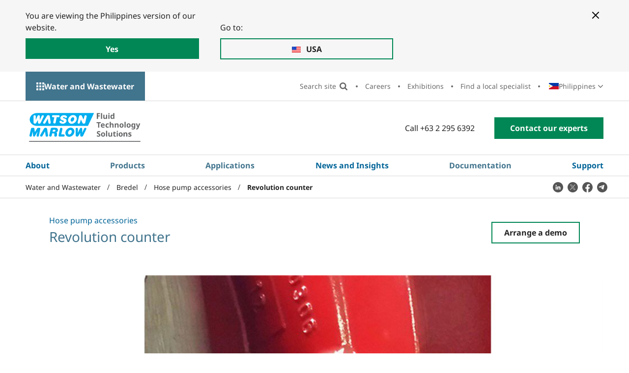

--- FILE ---
content_type: text/html; charset=utf-8
request_url: https://www.wmfts.com/en-ph/wastewater/bredel/hose-pump-accessories/revolution-counter/
body_size: 16056
content:




<!DOCTYPE html>
<html lang="en-PH">
<head>
    <meta charset="utf-8">
    <meta http-equiv="X-UA-Compatible" content="IE=edge">
    <link rel="icon" type="image/x-icon" href="/static/images/favicon.ico">

    <meta name="viewport" content="width=device-width, initial-scale=1, shrink-to-fit=no">

    

<title>Revolution counter | Accessories | WMFTS Environmental</title>
<meta name="description" content="Accessory that provides precise monitoring of pump speed for Bredel hose pumps.">
<meta name="robots" content="index, follow">


    <link rel="alternate" hreflang="en" href="https://www.wmfts.com/en/wastewater/bredel/hose-pump-accessories/revolution-counter/" />
    <link rel="alternate" hreflang="en-US" href="https://www.wmfts.com/en-us/wastewater/bredel/hose-pump-accessories/revolution-counter/" />
    <link rel="alternate" hreflang="es-AR" href="https://www.wmfts.com/es-ar/aguas-residuales/bredel/accesorios-bombas-peristalticas/contador-de-revoluciones/" />
    <link rel="alternate" hreflang="en-AU" href="https://www.wmfts.com/en-au/wastewater/bredel/hose-pump-accessories/revolution-counter/" />
    <link rel="alternate" hreflang="nl-BE" href="https://www.wmfts.com/nl-be/water-afvalwater/bredel/slangenpomp-accessoires/toerenteller/" />
    <link rel="alternate" hreflang="fr-BE" href="https://www.wmfts.com/fr-be/eaux-usees/bredel/accessoires-des-pompes-peristaltiques/ompte-tours/" />
    <link rel="alternate" hreflang="pt-BR" href="https://www.wmfts.com/pt-br/aguas-residuais/bredel/acessorios-bombas-peristalticas/conta-giros/" />
    <link rel="alternate" hreflang="bg-BG" href="https://www.wmfts.com/bg-bg/wastewater/bredel/hose-pump-accessories/revolution-counter/" />
    <link rel="alternate" hreflang="en-CA" href="https://www.wmfts.com/en-ca/wastewater/bredel/hose-pump-accessories/revolution-counter/" />
    <link rel="alternate" hreflang="fr-CA" href="https://www.wmfts.com/fr-ca/eaux-usees/bredel/accessoires-des-pompes-peristaltiques/ompte-tours/" />
    <link rel="alternate" hreflang="cs-CZ" href="https://www.wmfts.com/cs-cz/voda-odpadni-vody/bredel/prislusenstvi-hadicovych-cerpadel/pocitadlo-otacek/" />
    <link rel="alternate" hreflang="es-CL" href="https://www.wmfts.com/es-cl/aguas-residuales/bredel/accesorios-bombas-peristalticas/contador-de-revoluciones/" />
    <link rel="alternate" hreflang="zh-CN" href="https://www.wmfts.com/zh-cn/wastewater/bredel/hose-pump-accessories/revolution-counter/" />
    <link rel="alternate" hreflang="es-CO" href="https://www.wmfts.com/es-co/aguas-residuales/bredel/accesorios-bombas-peristalticas/contador-de-revoluciones/" />
    <link rel="alternate" hreflang="da-DK" href="https://www.wmfts.com/da-dk/vand-spildevand/bredel/tilbehor-til-slangepumper/omdrejningstaller/" />
    <link rel="alternate" hreflang="de-DE" href="https://www.wmfts.com/de-de/wasser-und-abwasser/bredel/zubehor-fur-schlauchpumpen/drehzahlmesser/" />
    <link rel="alternate" hreflang="es-ES" href="https://www.wmfts.com/es-es/aguas-residuales/bredel/accesorios-bombas-peristalticas/contador-de-revoluciones/" />
    <link rel="alternate" hreflang="fr-FR" href="https://www.wmfts.com/fr-fr/eaux-usees/bredel/accessoires-des-pompes-peristaltiques/ompte-tours/" />
    <link rel="alternate" hreflang="en-IN" href="https://www.wmfts.com/en-in/wastewater/bredel/hose-pump-accessories/revolution-counter/" />
    <link rel="alternate" hreflang="en-ID" href="https://www.wmfts.com/en-id/wastewater/bredel/hose-pump-accessories/revolution-counter/" />
    <link rel="alternate" hreflang="en-IE" href="https://www.wmfts.com/en-ie/wastewater/bredel/hose-pump-accessories/revolution-counter/" />
    <link rel="alternate" hreflang="it-IT" href="https://www.wmfts.com/it-it/acque-reflue/bredel/accessori-pompe-peristaltiche/contagiri/" />
    <link rel="alternate" hreflang="ja-JP" href="https://www.wmfts.com/ja-jp/wastewater/bredel/hose-pump-accessories/revolution-counter/" />
    <link rel="alternate" hreflang="ko-KR" href="https://www.wmfts.com/ko-kr/wastewater/bredel/hose-pump-accessories/revolution-counter/" />
    <link rel="alternate" hreflang="hu-HU" href="https://www.wmfts.com/hu-hu/viz-szennyviz-termekek/bredel/tomloszivattyukhoz-szolgalo-tartozekok/fordulatszamlalo/" />
    <link rel="alternate" hreflang="en-MY" href="https://www.wmfts.com/en-my/wastewater/bredel/hose-pump-accessories/revolution-counter/" />
    <link rel="alternate" hreflang="es-MX" href="https://www.wmfts.com/es-mx/aguas-residuales/bredel/accesorios-bombas-peristalticas/contador-de-revoluciones/" />
    <link rel="alternate" hreflang="nl-NL" href="https://www.wmfts.com/nl-nl/water-afvalwater/bredel/slangenpomp-accessoires/toerenteller/" />
    <link rel="alternate" hreflang="en-NZ" href="https://www.wmfts.com/en-nz/wastewater/bredel/hose-pump-accessories/revolution-counter/" />
    <link rel="alternate" hreflang="no" href="https://www.wmfts.com/no/vann-avlopsvann/bredel/tilbehor-til-slangepumpe/turteller/" />
    <link rel="alternate" hreflang="de-AT" href="https://www.wmfts.com/de-at/wasser-und-abwasser/bredel/zubehor-fur-schlauchpumpen/drehzahlmesser/" />
    <link rel="alternate" hreflang="en-PH" href="https://www.wmfts.com/en-ph/wastewater/bredel/hose-pump-accessories/revolution-counter/" />
    <link rel="alternate" hreflang="pl-PL" href="https://www.wmfts.com/pl-pl/woda-scieki/bredel/akcesoria-pomp-perystaltycznych/licznik-obrotow/" />
    <link rel="alternate" hreflang="pt-PT" href="https://www.wmfts.com/pt-pt/aguas-residuais/bredel/acessorios-de-bombas-peristalticas/conta-giros/" />
    <link rel="alternate" hreflang="ro-RO" href="https://www.wmfts.com/ro-ro/apei-si-apelor-uzate/bredel/accesorii-pompe-peristaltice/tahometru/" />
    <link rel="alternate" hreflang="en-SG" href="https://www.wmfts.com/en-sg/wastewater/bredel/hose-pump-accessories/revolution-counter/" />
    <link rel="alternate" hreflang="en-ZA" href="https://www.wmfts.com/en-za/wastewater/bredel/hose-pump-accessories/revolution-counter/" />
    <link rel="alternate" hreflang="fi-FI" href="https://www.wmfts.com/fi-fi/vesi-jatevesi-tuotteet/bredel/letkupumppujen-lisavarusteet/kierroslukumittari/" />
    <link rel="alternate" hreflang="sv-SE" href="https://www.wmfts.com/sv-se/vatten/bredel/slangpumpstillbehor/varvraknare/" />
    <link rel="alternate" hreflang="en-CH" href="https://www.wmfts.com/en-ch/wastewater/bredel/hose-pump-accessories/revolution-counter/" />
    <link rel="alternate" hreflang="de-CH" href="https://www.wmfts.com/de-ch/wasser-und-abwasser/bredel/zubehor-fur-schlauchpumpen/drehzahlmesser/" />
    <link rel="alternate" hreflang="fr-CH" href="https://www.wmfts.com/fr-ch/eaux-usees/bredel/accessoires-des-pompes-peristaltiques/ompte-tours/" />
    <link rel="alternate" hreflang="en-VN" href="https://www.wmfts.com/en-vn/wastewater/bredel/hose-pump-accessories/revolution-counter/" />
    <link rel="alternate" hreflang="vi-VN" href="https://www.wmfts.com/vi-vn/wastewater/bredel/hose-pump-accessories/revolution-counter/" />
    <link rel="alternate" hreflang="zh-TW" href="https://www.wmfts.com/zh-tw/wastewater/bredel/hose-pump-accessories/revolution-counter/" />
    <link rel="alternate" hreflang="en-TH" href="https://www.wmfts.com/en-th/wastewater/bredel/hose-pump-accessories/revolution-counter/" />
    <link rel="alternate" hreflang="en-AE" href="https://www.wmfts.com/en-ae/wastewater/bredel/hose-pump-accessories/revolution-counter/" />


    <link rel="canonical" href="https://www.wmfts.com/en-ph/wastewater/bredel/hose-pump-accessories/revolution-counter/" />

    

    

<!-- twitter meta tags -->
	<meta name="twitter:title" content="Revolution counter | Accessories | WMFTS Environmental" />



	<meta name="twitter:description" content="Accessory that provides precise monitoring of pump speed for Bredel hose pumps." />

	<meta name="twitter:image" content="/siteassets/catalog/products/corporate/bredel/hose-pump-accessories/9627/images/pd-bredel-revolutioncounter-en.jpg" />

<!-- open graph meta tags -->

<meta property="og:site_name" content="" />
<meta property="og:url" content="https://www.wmfts.com/en-ph/wastewater/bredel/hose-pump-accessories/revolution-counter/" />
<meta property="og:title" content="Revolution counter | Accessories | WMFTS Environmental" />
<meta property="og:description" content="Accessory that provides precise monitoring of pump speed for Bredel hose pumps." />
<meta property="og:type" content="PIM Product" />

	<meta property="og:image" content="https://www.wmfts.com/siteassets/catalog/products/corporate/bredel/hose-pump-accessories/9627/images/pd-bredel-revolutioncounter-en.jpg" />


    <link rel="stylesheet" href="/static/css/app.af888b37aa7c170cd537.css" />
    <script defer src="/static/js/app.ddbb22e312e9aa4f9cc7.js"></script>

    <meta name="theme-color" content="#ffffff">

    <script>
!function(T,l,y){var S=T.location,k="script",D="instrumentationKey",C="ingestionendpoint",I="disableExceptionTracking",E="ai.device.",b="toLowerCase",w="crossOrigin",N="POST",e="appInsightsSDK",t=y.name||"appInsights";(y.name||T[e])&&(T[e]=t);var n=T[t]||function(d){var g=!1,f=!1,m={initialize:!0,queue:[],sv:"5",version:2,config:d};function v(e,t){var n={},a="Browser";return n[E+"id"]=a[b](),n[E+"type"]=a,n["ai.operation.name"]=S&&S.pathname||"_unknown_",n["ai.internal.sdkVersion"]="javascript:snippet_"+(m.sv||m.version),{time:function(){var e=new Date;function t(e){var t=""+e;return 1===t.length&&(t="0"+t),t}return e.getUTCFullYear()+"-"+t(1+e.getUTCMonth())+"-"+t(e.getUTCDate())+"T"+t(e.getUTCHours())+":"+t(e.getUTCMinutes())+":"+t(e.getUTCSeconds())+"."+((e.getUTCMilliseconds()/1e3).toFixed(3)+"").slice(2,5)+"Z"}(),iKey:e,name:"Microsoft.ApplicationInsights."+e.replace(/-/g,"")+"."+t,sampleRate:100,tags:n,data:{baseData:{ver:2}}}}var h=d.url||y.src;if(h){function a(e){var t,n,a,i,r,o,s,c,u,p,l;g=!0,m.queue=[],f||(f=!0,t=h,s=function(){var e={},t=d.connectionString;if(t)for(var n=t.split(";"),a=0;a<n.length;a++){var i=n[a].split("=");2===i.length&&(e[i[0][b]()]=i[1])}if(!e[C]){var r=e.endpointsuffix,o=r?e.location:null;e[C]="https://"+(o?o+".":"")+"dc."+(r||"services.visualstudio.com")}return e}(),c=s[D]||d[D]||"",u=s[C],p=u?u+"/v2/track":d.endpointUrl,(l=[]).push((n="SDK LOAD Failure: Failed to load Application Insights SDK script (See stack for details)",a=t,i=p,(o=(r=v(c,"Exception")).data).baseType="ExceptionData",o.baseData.exceptions=[{typeName:"SDKLoadFailed",message:n.replace(/\./g,"-"),hasFullStack:!1,stack:n+"\nSnippet failed to load ["+a+"] -- Telemetry is disabled\nHelp Link: https://go.microsoft.com/fwlink/?linkid=2128109\nHost: "+(S&&S.pathname||"_unknown_")+"\nEndpoint: "+i,parsedStack:[]}],r)),l.push(function(e,t,n,a){var i=v(c,"Message"),r=i.data;r.baseType="MessageData";var o=r.baseData;return o.message='AI (Internal): 99 message:"'+("SDK LOAD Failure: Failed to load Application Insights SDK script (See stack for details) ("+n+")").replace(/\"/g,"")+'"',o.properties={endpoint:a},i}(0,0,t,p)),function(e,t){if(JSON){var n=T.fetch;if(n&&!y.useXhr)n(t,{method:N,body:JSON.stringify(e),mode:"cors"});else if(XMLHttpRequest){var a=new XMLHttpRequest;a.open(N,t),a.setRequestHeader("Content-type","application/json"),a.send(JSON.stringify(e))}}}(l,p))}function i(e,t){f||setTimeout(function(){!t&&m.core||a()},500)}var e=function(){var n=l.createElement(k);n.src=h;var e=y[w];return!e&&""!==e||"undefined"==n[w]||(n[w]=e),n.onload=i,n.onerror=a,n.onreadystatechange=function(e,t){"loaded"!==n.readyState&&"complete"!==n.readyState||i(0,t)},n}();y.ld<0?l.getElementsByTagName("head")[0].appendChild(e):setTimeout(function(){l.getElementsByTagName(k)[0].parentNode.appendChild(e)},y.ld||0)}try{m.cookie=l.cookie}catch(p){}function t(e){for(;e.length;)!function(t){m[t]=function(){var e=arguments;g||m.queue.push(function(){m[t].apply(m,e)})}}(e.pop())}var n="track",r="TrackPage",o="TrackEvent";t([n+"Event",n+"PageView",n+"Exception",n+"Trace",n+"DependencyData",n+"Metric",n+"PageViewPerformance","start"+r,"stop"+r,"start"+o,"stop"+o,"addTelemetryInitializer","setAuthenticatedUserContext","clearAuthenticatedUserContext","flush"]),m.SeverityLevel={Verbose:0,Information:1,Warning:2,Error:3,Critical:4};var s=(d.extensionConfig||{}).ApplicationInsightsAnalytics||{};if(!0!==d[I]&&!0!==s[I]){var c="onerror";t(["_"+c]);var u=T[c];T[c]=function(e,t,n,a,i){var r=u&&u(e,t,n,a,i);return!0!==r&&m["_"+c]({message:e,url:t,lineNumber:n,columnNumber:a,error:i}),r},d.autoExceptionInstrumented=!0}return m}(y.cfg);function a(){y.onInit&&y.onInit(n)}(T[t]=n).queue&&0===n.queue.length?(n.queue.push(a),n.trackPageView({})):a()}(window,document,{src: "https://js.monitor.azure.com/scripts/b/ai.2.gbl.min.js", crossOrigin: "anonymous", cfg: {instrumentationKey: 'ee62104e-79ca-48df-a221-2ba3025f0d25', disableCookiesUsage: false }});
</script>


    

    <script>
        dataLayer = [{"site":"WatsonMarlow","title":"Revolution counter","url":"/en-ph/wastewater/bredel/hose-pump-accessories/revolution-counter/","urlAbs":"https://www.wmfts.com/","pID":"138","pClass":null,"pLang":"en-PH","pPar":"1073741977","pAnc":"1073741977,1073741965,1073741834,-2147483647,-1073741823","Host":"www.wmfts.com","Uri":"https://www.wmfts.com/","uState":"Logged Out","uLvl":"Read","Time":"1769070533"}];

        dataLayer[0] = {
                ...dataLayer[0],
                BLang: window.navigator.userLanguage || window.navigator.language,
                ResW: window.innerWidth,
                ResH: window.innerHeight,
                UDevice: /Mobi/.test(navigator.userAgent),
            };
    </script>

<!-- Google Tag Manager -->
    <script>
        (function(w, d, s, l, i) {
            w[l] = w[l] || [];
            w[l].push({
                'gtm.start':
                    new Date().getTime(),
                event: 'gtm.js'
            });
            var f = d.getElementsByTagName(s)[0],
                j = d.createElement(s),
                dl = l != 'dataLayer' ? '&l=' + l : '';
            j.async = true;
            j.src =
                'https://www.googletagmanager.com/gtm.js?id=' + i + dl;
            f.parentNode.insertBefore(j, f);
        })(window, document, 'script', 'dataLayer', 'GTM-NKQC8R');
    </script>
<!-- End Google Tag Manager -->

    
    

</head>

<body>
    
    <!-- Google Tag Manager (noscript) -->
    <noscript>
        <iframe src="https://www.googletagmanager.com/ns.html?id=GTM-NKQC8R" height="0" width="0" style="display:none;visibility:hidden"></iframe>
    </noscript>
    <!-- End Google Tag Manager (noscript) -->


    <div id="page-wrapper" class="page-wrapper">

            <a href="#main" id="skip-navigation" class="skip-link">Skip Navigation</a>

        <!-- start: content-outer -->
        <div id="content-outer" class="content-outer">

            

        <div class="position-relative hidden--xl">
            <div id="mobile-sector-panel" class="mobile-sector-panel" role="region" aria-labelledby="open-mobile-sector-button" aria-hidden="true">

                <div class="site-logo site-logo--alt">
                    <a href="/" class="site-logo__link">
                        <img src="/static/images/logo-WMFTS.svg" alt="Watson Marlow" class="site-logo__img site-logo__img--mobile">
                    </a>
                </div>

                <button type="button" id="close-mobile-sector-button" class="js-mobile-sector-button mobile-nav-icon mobile-nav-icon--close" aria-controls="mobile-sector-panel" aria-expanded="false">Close Menu UI </button>

                <button type="button" id="close-mobile-sector-button" class="mobile-sector-button mobile-sector-button--close js-mobile-sector-button" aria-expanded="false" aria-controls="mobile-sector-panel">Choose a Sector</button>

                <ul class="mobile-sectors">
                        <li class="mobile-sectors__item"><a href="/en-ph/" class="mobile-sectors__link">WMFTS Corporate</a></li>
                        <li class="mobile-sectors__item"><a href="/en-ph/pharmaceutical-and-biotechnology/" class="mobile-sectors__link">Pharmaceutical and Biotechnology</a></li>
                        <li class="mobile-sectors__item"><a href="/en-ph/medical-and-diagnostic-devices/" class="mobile-sectors__link">Medical and Diagnostic Devices</a></li>
                        <li class="mobile-sectors__item"><a href="/en-ph/food-and-beverage/" class="mobile-sectors__link">Food and Beverage</a></li>
                        <li class="mobile-sectors__item"><a href="/en-ph/industrial/" class="mobile-sectors__link">Industrial</a></li>
                        <li class="mobile-sectors__item"><a href="/en-ph/water-and-wastewater/" class="mobile-sectors__link">Water and Wastewater</a></li>
                        <li class="mobile-sectors__item"><a href="/en-ph/mining/" class="mobile-sectors__link">Mining</a></li>
                        <li class="mobile-sectors__item"><a href="/en-ph/automotive/" class="mobile-sectors__link">Automotive</a></li>
                        <li class="mobile-sectors__item"><a href="/en-ph/oem/" class="mobile-sectors__link">OEM</a></li>
                </ul>

            </div>
        </div>


            

        <!-- start: desktop-sectors-panel -->
        <div id="desktop-sector-panel" class="desktop-sector-panel">

            <button type="button" class="js-menu-button desktop-sectors-close-btn" aria-expanded="false"
                    aria-controls="desktop-sector-panel">
                Close
            </button>

            <div class="desktop-sector-panel__inner">

                <h2 class="desktop-sector-panel__heading">Choose a site/sector</h2>

                <ul class="desktop-sectors">

                            <li class="desktop-sectors__item"><a href="/en-ph/" class="desktop-sectors__link">WMFTS Corporate</a></li>
                            <li class="desktop-sectors__item"><a href="/en-ph/pharmaceutical-and-biotechnology/" class="desktop-sectors__link">Pharmaceutical and Biotechnology</a></li>
                            <li class="desktop-sectors__item"><a href="/en-ph/medical-and-diagnostic-devices/" class="desktop-sectors__link">Medical and Diagnostic Devices</a></li>
                            <li class="desktop-sectors__item"><a href="/en-ph/food-and-beverage/" class="desktop-sectors__link">Food and Beverage</a></li>
                            <li class="desktop-sectors__item"><a href="/en-ph/industrial/" class="desktop-sectors__link">Industrial</a></li>
                            <li class="desktop-sectors__item"><a href="/en-ph/water-and-wastewater/" class="desktop-sectors__link">Water and Wastewater</a></li>
                            <li class="desktop-sectors__item"><a href="/en-ph/mining/" class="desktop-sectors__link">Mining</a></li>
                            <li class="desktop-sectors__item"><a href="/en-ph/automotive/" class="desktop-sectors__link">Automotive</a></li>
                            <li class="desktop-sectors__item"><a href="/en-ph/oem/" class="desktop-sectors__link">OEM</a></li>

                </ul>

            </div>

        </div>
        <!-- end: desktop-sectors-panel -->


            <div id="content-inner" class="content-inner">

                <header class="header theme-environmental" id="header" data-replace-mega-close="Close">

                    

<div class="width-full redirect-banner-wrapper" id="redirect-banner">
    <div class="container-fluid">
        <div class="theme-corporate redirect-banner--two-buttons">
            <button aria-label="Close banner" type="button" class="btn-close--mobile redirect-button"></button>

                <div class="redirect-banner__button-container">
                    <p>You are viewing the Philippines version of our website.</p>
                    <a href="/en-ph/wastewater/bredel/hose-pump-accessories/revolution-counter/" data-culture-code="en-ph" class="btn redirect-button js-stay" data-location-name="">
                        <span class="redirect-banner__button-text">Yes</span>
                    </a>
                </div>

                <div class="redirect-banner__button-container">
                    <p>Go to:</p>
                    <a href="/en-us/wastewater/bredel/hose-pump-accessories/revolution-counter/" class="btn-ghost redirect-button" data-location-name="United States" data-culture-code="en-us">
                        <span class="redirect-banner__button-text">USA</span>
                    </a>
                </div>

            <button aria-label="Close banner" type="button" class="btn-close--desktop redirect-button"></button>
        </div>
    </div>
</div>


                    <div class="width-full secondary-nav-outer-wrapper">

                        


<div class="container-fluid">

    <div class="row">

        <div class="secondary-nav-outer">
            <button type="button"
                    class="js-menu-button desktop-sectors-open-btn"
                    aria-expanded="false"
                    aria-controls="desktop-sector-panel">
                Water and Wastewater
            </button>


            <nav aria-label="Secondary Nav" class="secondary-nav-wrapper">

                <ul class="secondary-nav">

                    <li class="secondary-nav__item secondary-nav__item--search-input">
                        <div id="site-search-aux" class="site-search-wrapper">
                            <div class="site-search-inner-wrapper">
                                <form action="/en-ph/water-and-wastewater/search/" role="search" aria-label="Search site" class="form site-search">
                                    <label class="visually-hidden" for="site-search-input">Search site</label>

                                    <div id="autocomplete-wrapper-aux" class="autocomplete" data-search-placeholder="Search site"></div>

                                    <!-- This hidden input is needed to be able to press 'Enter' on search. -->
                                    <input type="text" class="visually-hidden js-hidden-header-input" />

                                    <input id="btnSiteSearch2" class="site-search__btn" type="submit" value="Search site">
                                </form>
                            </div>
                        </div>
                    </li>
                    <li class="secondary-nav__item secondary-nav__item--search">
                        <button class="secondary-nav__link search-btn" type="button" value="Search">
                            Search site
                        </button>
                        <button class="secondary-nav__link search-close-btn" type="button" value="Close search">
                            Close 
                        </button>
                    </li>
                            <li class="secondary-nav__item"><a href="/en-ph/about/careers/" class="secondary-nav__link">Careers</a></li>
                            <li class="secondary-nav__item"><a href="/en-ph/water-and-wastewater/exhibitions/" class="secondary-nav__link">Exhibitions</a></li>
                            <li class="secondary-nav__item"><a href="/en-ph/water-and-wastewater/locations/" class="secondary-nav__link">Find a local specialist</a></li>

                        <li class="secondary-nav__item">

                            <div class="country-select-wrapper js-country-select">
                                


<p class="js-selected-country selected-country">
    <span class="visually-hidden">Country:</span>

    <span class="selected-country__text">Philippines</span>
</p>

<p class="visually-hidden">Change Country:</p>

<ul class="country-select">

        <li class="country-select__item icon-pl">
            <a href="/en/wastewater/bredel/hose-pump-accessories/revolution-counter/" class="country-select__link js-language-select" data-country-code="en-GB" data-language-name="English (United Kingdom)" data-location-name="United Kingdom">
                <span class="country-select__text">United Kingdom</span>
            </a>
        </li>
        <li class="country-select__item icon-pl">
            <a href="/en-us/wastewater/bredel/hose-pump-accessories/revolution-counter/" class="country-select__link js-language-select" data-country-code="en-us" data-language-name="English (United States)" data-location-name="United States">
                <span class="country-select__text">USA</span>
            </a>
        </li>
        <li class="country-select__item icon-pl">
            <a href="/es-ar/aguas-residuales/bredel/accesorios-bombas-peristalticas/contador-de-revoluciones/" class="country-select__link js-language-select" data-country-code="es-ar" data-language-name="Spanish (Argentina)" data-location-name="Argentina">
                <span class="country-select__text">Argentina</span>
            </a>
        </li>
        <li class="country-select__item icon-pl">
            <a href="/en-au/wastewater/bredel/hose-pump-accessories/revolution-counter/" class="country-select__link js-language-select" data-country-code="en-au" data-language-name="English (Australia)" data-location-name="Australia">
                <span class="country-select__text">Australia</span>
            </a>
        </li>
        <li class="country-select__item icon-pl">
            <a href="/nl-be/water-afvalwater/bredel/slangenpomp-accessoires/toerenteller/" class="country-select__link js-language-select" data-country-code="nl-be" data-language-name="Dutch (Belgium)" data-location-name="Belgium">
                <span class="country-select__text">Belgi&#xEB;</span>
            </a>
        </li>
        <li class="country-select__item icon-pl">
            <a href="/fr-be/eaux-usees/bredel/accessoires-des-pompes-peristaltiques/ompte-tours/" class="country-select__link js-language-select" data-country-code="fr-be" data-language-name="French (Belgium)" data-location-name="Belgium">
                <span class="country-select__text">Belgique</span>
            </a>
        </li>
        <li class="country-select__item icon-pl">
            <a href="/pt-br/aguas-residuais/bredel/acessorios-bombas-peristalticas/conta-giros/" class="country-select__link js-language-select" data-country-code="pt-br" data-language-name="Portuguese (Brazil)" data-location-name="Brazil">
                <span class="country-select__text">Brasil</span>
            </a>
        </li>
        <li class="country-select__item icon-pl">
            <a href="/bg-bg/wastewater/bredel/hose-pump-accessories/revolution-counter/" class="country-select__link js-language-select" data-country-code="bg-bg" data-language-name="Bulgarian (Bulgaria)" data-location-name="Bulgaria">
                <span class="country-select__text">&#x411;&#x44A;&#x43B;&#x433;&#x430;&#x440;&#x438;&#x44F;</span>
            </a>
        </li>
        <li class="country-select__item icon-pl">
            <a href="/en-ca/wastewater/bredel/hose-pump-accessories/revolution-counter/" class="country-select__link js-language-select" data-country-code="en-ca" data-language-name="English (Canada)" data-location-name="Canada">
                <span class="country-select__text">Canada</span>
            </a>
        </li>
        <li class="country-select__item icon-pl">
            <a href="/fr-ca/eaux-usees/bredel/accessoires-des-pompes-peristaltiques/ompte-tours/" class="country-select__link js-language-select" data-country-code="fr-ca" data-language-name="French (Canada)" data-location-name="Canada">
                <span class="country-select__text">Canada (Fran&#xE7;ais)</span>
            </a>
        </li>
        <li class="country-select__item icon-pl">
            <a href="/cs-cz/voda-odpadni-vody/bredel/prislusenstvi-hadicovych-cerpadel/pocitadlo-otacek/" class="country-select__link js-language-select" data-country-code="cs-cz" data-language-name="Czech (Czechia)" data-location-name="Czechia">
                <span class="country-select__text">&#x10C;esk&#xE1; Republika</span>
            </a>
        </li>
        <li class="country-select__item icon-pl">
            <a href="/es-cl/aguas-residuales/bredel/accesorios-bombas-peristalticas/contador-de-revoluciones/" class="country-select__link js-language-select" data-country-code="es-cl" data-language-name="Spanish (Chile)" data-location-name="Chile">
                <span class="country-select__text">Chile</span>
            </a>
        </li>
        <li class="country-select__item icon-pl">
            <a href="/zh-cn/wastewater/bredel/hose-pump-accessories/revolution-counter/" class="country-select__link js-language-select" data-country-code="zh-cn" data-language-name="Chinese (China)" data-location-name="China">
                <span class="country-select__text">China Mainland, Greater China</span>
            </a>
        </li>
        <li class="country-select__item icon-pl">
            <a href="/es-co/aguas-residuales/bredel/accesorios-bombas-peristalticas/contador-de-revoluciones/" class="country-select__link js-language-select" data-country-code="es-co" data-language-name="Spanish (Colombia)" data-location-name="Colombia">
                <span class="country-select__text">Colombia</span>
            </a>
        </li>
        <li class="country-select__item icon-pl">
            <a href="/da-dk/vand-spildevand/bredel/tilbehor-til-slangepumper/omdrejningstaller/" class="country-select__link js-language-select" data-country-code="da-dk" data-language-name="Danish (Denmark)" data-location-name="Denmark">
                <span class="country-select__text">Danmark</span>
            </a>
        </li>
        <li class="country-select__item icon-pl">
            <a href="/de-de/wasser-und-abwasser/bredel/zubehor-fur-schlauchpumpen/drehzahlmesser/" class="country-select__link js-language-select" data-country-code="de-de" data-language-name="German (Germany)" data-location-name="Germany">
                <span class="country-select__text">Deutschland</span>
            </a>
        </li>
        <li class="country-select__item icon-pl">
            <a href="/es-es/aguas-residuales/bredel/accesorios-bombas-peristalticas/contador-de-revoluciones/" class="country-select__link js-language-select" data-country-code="es-es" data-language-name="Spanish (Spain)" data-location-name="Spain">
                <span class="country-select__text">Espa&#xF1;a</span>
            </a>
        </li>
        <li class="country-select__item icon-pl">
            <a href="/fr-fr/eaux-usees/bredel/accessoires-des-pompes-peristaltiques/ompte-tours/" class="country-select__link js-language-select" data-country-code="fr-fr" data-language-name="French (France)" data-location-name="France">
                <span class="country-select__text">France</span>
            </a>
        </li>
        <li class="country-select__item icon-pl">
            <a href="/en-in/wastewater/bredel/hose-pump-accessories/revolution-counter/" class="country-select__link js-language-select" data-country-code="en-in" data-language-name="English (India)" data-location-name="India">
                <span class="country-select__text">India</span>
            </a>
        </li>
        <li class="country-select__item icon-pl">
            <a href="/en-id/wastewater/bredel/hose-pump-accessories/revolution-counter/" class="country-select__link js-language-select" data-country-code="en-id" data-language-name="English (Indonesia)" data-location-name="Indonesia">
                <span class="country-select__text">Indonesia</span>
            </a>
        </li>
        <li class="country-select__item icon-pl">
            <a href="/en-ie/wastewater/bredel/hose-pump-accessories/revolution-counter/" class="country-select__link js-language-select" data-country-code="en-ie" data-language-name="English (Ireland)" data-location-name="Ireland">
                <span class="country-select__text">Ireland</span>
            </a>
        </li>
        <li class="country-select__item icon-pl">
            <a href="/it-it/acque-reflue/bredel/accessori-pompe-peristaltiche/contagiri/" class="country-select__link js-language-select" data-country-code="it-it" data-language-name="Italian (Italy)" data-location-name="Italy">
                <span class="country-select__text">Italia</span>
            </a>
        </li>
        <li class="country-select__item icon-pl">
            <a href="/ja-jp/wastewater/bredel/hose-pump-accessories/revolution-counter/" class="country-select__link js-language-select" data-country-code="ja-jp" data-language-name="Japanese (Japan)" data-location-name="Japan">
                <span class="country-select__text">&#x65E5;&#x672C;</span>
            </a>
        </li>
        <li class="country-select__item icon-pl">
            <a href="/ko-kr/wastewater/bredel/hose-pump-accessories/revolution-counter/" class="country-select__link js-language-select" data-country-code="ko-kr" data-language-name="Korean (South Korea)" data-location-name="South Korea">
                <span class="country-select__text">&#xD55C;&#xAD6D;</span>
            </a>
        </li>
        <li class="country-select__item icon-pl">
            <a href="/hu-hu/viz-szennyviz-termekek/bredel/tomloszivattyukhoz-szolgalo-tartozekok/fordulatszamlalo/" class="country-select__link js-language-select" data-country-code="hu-hu" data-language-name="Hungarian (Hungary)" data-location-name="Hungary">
                <span class="country-select__text">Magyarorsz&#xE1;g</span>
            </a>
        </li>
        <li class="country-select__item icon-pl">
            <a href="/en-my/wastewater/bredel/hose-pump-accessories/revolution-counter/" class="country-select__link js-language-select" data-country-code="en-my" data-language-name="English (Malaysia)" data-location-name="Malaysia">
                <span class="country-select__text">Malaysia</span>
            </a>
        </li>
        <li class="country-select__item icon-pl">
            <a href="/es-mx/aguas-residuales/bredel/accesorios-bombas-peristalticas/contador-de-revoluciones/" class="country-select__link js-language-select" data-country-code="es-mx" data-language-name="Spanish (Mexico)" data-location-name="Mexico">
                <span class="country-select__text">M&#xE9;xico</span>
            </a>
        </li>
        <li class="country-select__item icon-pl">
            <a href="/nl-nl/water-afvalwater/bredel/slangenpomp-accessoires/toerenteller/" class="country-select__link js-language-select" data-country-code="nl-nl" data-language-name="Dutch (Netherlands)" data-location-name="Netherlands">
                <span class="country-select__text">Nederland</span>
            </a>
        </li>
        <li class="country-select__item icon-pl">
            <a href="/en-nz/wastewater/bredel/hose-pump-accessories/revolution-counter/" class="country-select__link js-language-select" data-country-code="en-nz" data-language-name="English (New Zealand)" data-location-name="New Zealand">
                <span class="country-select__text">New Zealand</span>
            </a>
        </li>
        <li class="country-select__item icon-pl">
            <a href="/no/vann-avlopsvann/bredel/tilbehor-til-slangepumpe/turteller/" class="country-select__link js-language-select" data-country-code="no" data-language-name="Norwegian" data-location-name="Norway">
                <span class="country-select__text">Norge</span>
            </a>
        </li>
        <li class="country-select__item icon-pl">
            <a href="/de-at/wasser-und-abwasser/bredel/zubehor-fur-schlauchpumpen/drehzahlmesser/" class="country-select__link js-language-select" data-country-code="de-at" data-language-name="German (Austria)" data-location-name="Austria">
                <span class="country-select__text">&#xD6;sterreich</span>
            </a>
        </li>
        <li class="country-select__item icon-pl">
            <a href="/en-ph/wastewater/bredel/hose-pump-accessories/revolution-counter/" class="country-select__link js-language-select" data-country-code="en-ph" data-language-name="English (Philippines)" data-location-name="Philippines">
                <span class="country-select__text">Philippines</span>
            </a>
        </li>
        <li class="country-select__item icon-pl">
            <a href="/pl-pl/woda-scieki/bredel/akcesoria-pomp-perystaltycznych/licznik-obrotow/" class="country-select__link js-language-select" data-country-code="pl-pl" data-language-name="Polish (Poland)" data-location-name="Poland">
                <span class="country-select__text">Polska</span>
            </a>
        </li>
        <li class="country-select__item icon-pl">
            <a href="/pt-pt/aguas-residuais/bredel/acessorios-de-bombas-peristalticas/conta-giros/" class="country-select__link js-language-select" data-country-code="pt-pt" data-language-name="Portuguese (Portugal)" data-location-name="Portugal">
                <span class="country-select__text">Portugal</span>
            </a>
        </li>
        <li class="country-select__item icon-pl">
            <a href="/ro-ro/apei-si-apelor-uzate/bredel/accesorii-pompe-peristaltice/tahometru/" class="country-select__link js-language-select" data-country-code="ro-ro" data-language-name="Romanian (Romania)" data-location-name="Romania">
                <span class="country-select__text">Rom&#xE2;nia</span>
            </a>
        </li>
        <li class="country-select__item icon-pl">
            <a href="/en-sg/wastewater/bredel/hose-pump-accessories/revolution-counter/" class="country-select__link js-language-select" data-country-code="en-sg" data-language-name="English (Singapore)" data-location-name="Singapore">
                <span class="country-select__text">Singapore</span>
            </a>
        </li>
        <li class="country-select__item icon-pl">
            <a href="/en-za/wastewater/bredel/hose-pump-accessories/revolution-counter/" class="country-select__link js-language-select" data-country-code="en-za" data-language-name="English (South Africa)" data-location-name="South Africa">
                <span class="country-select__text">South Africa</span>
            </a>
        </li>
        <li class="country-select__item icon-pl">
            <a href="/fi-fi/vesi-jatevesi-tuotteet/bredel/letkupumppujen-lisavarusteet/kierroslukumittari/" class="country-select__link js-language-select" data-country-code="fi-fi" data-language-name="Finnish (Finland)" data-location-name="Finland">
                <span class="country-select__text">Suomi</span>
            </a>
        </li>
        <li class="country-select__item icon-pl">
            <a href="/sv-se/vatten/bredel/slangpumpstillbehor/varvraknare/" class="country-select__link js-language-select" data-country-code="sv-se" data-language-name="Swedish (Sweden)" data-location-name="Sweden">
                <span class="country-select__text">Sverige</span>
            </a>
        </li>
        <li class="country-select__item icon-pl">
            <a href="/en-ch/wastewater/bredel/hose-pump-accessories/revolution-counter/" class="country-select__link js-language-select" data-country-code="en-ch" data-language-name="English (Switzerland)" data-location-name="Switzerland">
                <span class="country-select__text">Switzerland</span>
            </a>
        </li>
        <li class="country-select__item icon-pl">
            <a href="/de-ch/wasser-und-abwasser/bredel/zubehor-fur-schlauchpumpen/drehzahlmesser/" class="country-select__link js-language-select" data-country-code="de-ch" data-language-name="German (Switzerland)" data-location-name="Switzerland">
                <span class="country-select__text">Schweiz</span>
            </a>
        </li>
        <li class="country-select__item icon-pl">
            <a href="/fr-ch/eaux-usees/bredel/accessoires-des-pompes-peristaltiques/ompte-tours/" class="country-select__link js-language-select" data-country-code="fr-ch" data-language-name="French (Switzerland)" data-location-name="Switzerland">
                <span class="country-select__text">Suisse</span>
            </a>
        </li>
        <li class="country-select__item icon-pl">
            <a href="/en-vn/wastewater/bredel/hose-pump-accessories/revolution-counter/" class="country-select__link js-language-select" data-country-code="en-vn" data-language-name="English (Vietnam)" data-location-name="Vietnam">
                <span class="country-select__text">Vi&#x1EC7;t Nam</span>
            </a>
        </li>
        <li class="country-select__item icon-pl">
            <a href="/zh-tw/wastewater/bredel/hose-pump-accessories/revolution-counter/" class="country-select__link js-language-select" data-country-code="zh-tw" data-language-name="Chinese (Taiwan)" data-location-name="Taiwan">
                <span class="country-select__text">Taiwan, Greater China</span>
            </a>
        </li>
        <li class="country-select__item icon-pl">
            <a href="/en-th/wastewater/bredel/hose-pump-accessories/revolution-counter/" class="country-select__link js-language-select" data-country-code="en-th" data-language-name="English (Thailand)" data-location-name="Thailand">
                <span class="country-select__text">Thailand (&#xE44;&#xE17;&#xE22;)</span>
            </a>
        </li>
        <li class="country-select__item icon-pl">
            <a href="/en-ae/wastewater/bredel/hose-pump-accessories/revolution-counter/" class="country-select__link js-language-select" data-country-code="en-ae" data-language-name="English (United Arab Emirates)" data-location-name="United Arab Emirates">
                <span class="country-select__text">UAE</span>
            </a>
        </li>

    <li class="country-select__item icon-pl">
        <a href="/" class="country-select__link js-language-select" data-country-code="global" data-language-name="Global" data-location-name="Global">
            <span class="country-select__text">Global</span>
        </a>
    </li>

</ul>
                            </div>

                        </li>
                </ul>
            </nav>
        </div>

    </div>
</div>

                    </div>

                    




<div class="header-sticky-nav">
    <div class="width-full header-inner-wrapper">
        <div class="container-fluid">
            <div class="row">

                <div class="header-wrapper">
                    <div class="site-logo">
                        <a href="/en-ph/water-and-wastewater/" class="site-logo__link">
                                <picture>
                                    <source srcset="/globalassets/1.header-and-menus/wmfts-primary-website-logo.svg" media="(min-width: 1280px)">
                                    <source srcset="/globalassets/1.header-and-menus/wmfts-primary-website-logo.svg?w=170&h=72" media="(min-width: 0px)">
                                    <img src="/globalassets/1.header-and-menus/wmfts-primary-website-logo.svg" alt="Watson-Marlow Fluid Technology Solutions" class="site-logo__img">
                                </picture>
                        </a>
                    </div>
                        <div class="site-logo--small">
                            <a href="/en-ph/water-and-wastewater/" class="site-logo__link">


                                <picture>
                                    <source srcset="/globalassets/1.header-and-menus/wmfts-secondary-logo.svg" media="(min-width: 1280px)">
                                    <source srcset="/globalassets/1.header-and-menus/wmfts-secondary-logo.svg?w=170&h=72" media="(min-width: 0px)">
                                    <img src="/globalassets/1.header-and-menus/wmfts-secondary-logo.svg" alt="" class="site-logo__img-small">
                                </picture>

                            </a>
                        </div>

                        <div id="site-search" class="site-search-wrapper">

                                    <div class="site-logo site-logo--alt">
                                        <a href="/en-ph/water-and-wastewater/" class="site-logo__link">
                                            <img src="/globalassets/1.header-and-menus/wmfts-primary-website-logo.svg?w=98&h=42" alt="Watson-Marlow Fluid Technology Solutions" class="site-logo__img site-logo__img--mobile">
                                        </a>
                                    </div>
                            
                            <button type="button" class="js-mobile-search-icon mobile-search-icon mobile-search-icon--close">Close </button>
                            <h2 class="site-search-title visually-hidden">Search site</h2>
                            <div class="site-search-inner-wrapper">
                                <form action="/en-ph/water-and-wastewater/search/" role="search" aria-label="Search site" class="form site-search">
                                    <label class="visually-hidden" for="site-search-input">Search site</label>

                                    <div id="autocomplete-wrapper" class="autocomplete" data-search-placeholder="Search site"></div>

                                    <!-- This hidden input is needed to be able to press 'Enter' on search. -->
                                    <input type="text" class="visually-hidden js-hidden-header-input" />

                                    <input id="btnSiteSearch" class="site-search__btn" type="submit" value="Search site">
                                </form>
                            </div>
                        </div>


                    <div class="tel-cta-wrapper">

                        <div class="header-tel">

                            <a href="tel:&#x2B;6322956392" class="header-tel__mobile">
                                <svg width="18px" height="18px" class="header-tel__mobile-icon" aria-hidden="true">
                                    <use xlink:href="/static/images/sprites/symbols.svg#icon-phone"></use>
                                </svg>
                                <span class="header-tel__mobile-text">Call</span>
                            </a>

                            <p class="header-tel__desktop" x-ms-format-detection="none">
                                Call
                                <span class="header-tel__desktop-text">&#x2B;63 2 295 6392</span>
                            </p>

                        </div>

                            <button type="button" class="js-mobile-search-icon mobile-search-icon mobile-search-icon--open">Open </button>
                        <button type="button" class="js-mobile-nav-icon mobile-nav-icon mobile-nav-icon--open">Open Menu UI </button>

                        <a href="/en/water-wastewater/contact-us/" class="btn btn--header-cta">Contact our experts</a>

                    </div>
                </div>

            </div>

        </div>

    </div>


    <div class="width-full primary-nav-wrapper">

        <nav id="primary-nav" class="primary-nav" aria-label="Primary Nav">

                    <div class="site-logo site-logo--alt">
                        <a href="/" class="site-logo__link">
                            <img src="/globalassets/1.header-and-menus/wmfts-primary-website-logo.svg?w=98&h=42" alt="Watson-Marlow Fluid Technology Solutions" class="site-logo__img site-logo__img--mobile">
                        </a>
                    </div>

            <div class="header-tel header-tel--alt">

                <a href="tel:&#x2B;6322956392" class="header-tel__mobile">
                    <svg width="18px" height="18px" class="header-tel__mobile-icon" aria-hidden="true">
                        <use xlink:href="/static/images/sprites/symbols.svg#icon-phone"></use>
                    </svg>
                    <span class="header-tel__mobile-text">Call</span>
                </a>

            </div>

                <button type="button" class="js-mobile-search-icon mobile-search-icon mobile-search-icon--open mobile-search-icon--open-alt">Open </button>

            <button type="button" class="js-mobile-nav-icon mobile-nav-icon mobile-nav-icon--close">Close Menu UI </button>

            <ul id="primary-nav-list" class="nav-level-1">

                    <li class="nav-level-1__item hidden--xl">
                        <h2 class="nav-level-1__heading">Philippines</h2>

<div class="mega-menu" role="region">

    <div class="width-full mega-menu__inner">

        <div class="width-full mega-menu-content-wrapper">

            <div class="container-fluid mega-menu-content-inner">

                <div class="row mega-menu-content">

                    <div class="mega-menu-content__left">

                        <div class="mega-menu-content__left-col">

                            <ul class="nav-level-2">

                                    <li class="country-select__item secondary-nav__item">
                                        <a href="/en/wastewater/bredel/hose-pump-accessories/revolution-counter/" class="country-select__link" data-country-code="en-GB" data-language-name="English (United Kingdom)" data-location-name="United Kingdom">
                                            <span class="country-select__text">United Kingdom</span>
                                        </a>
                                    </li>
                                    <li class="country-select__item secondary-nav__item">
                                        <a href="/en-us/wastewater/bredel/hose-pump-accessories/revolution-counter/" class="country-select__link" data-country-code="en-us" data-language-name="English (United States)" data-location-name="United States">
                                            <span class="country-select__text">USA</span>
                                        </a>
                                    </li>
                                    <li class="country-select__item secondary-nav__item">
                                        <a href="/es-ar/aguas-residuales/bredel/accesorios-bombas-peristalticas/contador-de-revoluciones/" class="country-select__link" data-country-code="es-ar" data-language-name="Spanish (Argentina)" data-location-name="Argentina">
                                            <span class="country-select__text">Argentina</span>
                                        </a>
                                    </li>
                                    <li class="country-select__item secondary-nav__item">
                                        <a href="/en-au/wastewater/bredel/hose-pump-accessories/revolution-counter/" class="country-select__link" data-country-code="en-au" data-language-name="English (Australia)" data-location-name="Australia">
                                            <span class="country-select__text">Australia</span>
                                        </a>
                                    </li>
                                    <li class="country-select__item secondary-nav__item">
                                        <a href="/nl-be/water-afvalwater/bredel/slangenpomp-accessoires/toerenteller/" class="country-select__link" data-country-code="nl-be" data-language-name="Dutch (Belgium)" data-location-name="Belgium">
                                            <span class="country-select__text">Belgi&#xEB;</span>
                                        </a>
                                    </li>
                                    <li class="country-select__item secondary-nav__item">
                                        <a href="/fr-be/eaux-usees/bredel/accessoires-des-pompes-peristaltiques/ompte-tours/" class="country-select__link" data-country-code="fr-be" data-language-name="French (Belgium)" data-location-name="Belgium">
                                            <span class="country-select__text">Belgique</span>
                                        </a>
                                    </li>
                                    <li class="country-select__item secondary-nav__item">
                                        <a href="/pt-br/aguas-residuais/bredel/acessorios-bombas-peristalticas/conta-giros/" class="country-select__link" data-country-code="pt-br" data-language-name="Portuguese (Brazil)" data-location-name="Brazil">
                                            <span class="country-select__text">Brasil</span>
                                        </a>
                                    </li>
                                    <li class="country-select__item secondary-nav__item">
                                        <a href="/bg-bg/wastewater/bredel/hose-pump-accessories/revolution-counter/" class="country-select__link" data-country-code="bg-bg" data-language-name="Bulgarian (Bulgaria)" data-location-name="Bulgaria">
                                            <span class="country-select__text">&#x411;&#x44A;&#x43B;&#x433;&#x430;&#x440;&#x438;&#x44F;</span>
                                        </a>
                                    </li>
                                    <li class="country-select__item secondary-nav__item">
                                        <a href="/en-ca/wastewater/bredel/hose-pump-accessories/revolution-counter/" class="country-select__link" data-country-code="en-ca" data-language-name="English (Canada)" data-location-name="Canada">
                                            <span class="country-select__text">Canada</span>
                                        </a>
                                    </li>
                                    <li class="country-select__item secondary-nav__item">
                                        <a href="/fr-ca/eaux-usees/bredel/accessoires-des-pompes-peristaltiques/ompte-tours/" class="country-select__link" data-country-code="fr-ca" data-language-name="French (Canada)" data-location-name="Canada">
                                            <span class="country-select__text">Canada (Fran&#xE7;ais)</span>
                                        </a>
                                    </li>
                                    <li class="country-select__item secondary-nav__item">
                                        <a href="/cs-cz/voda-odpadni-vody/bredel/prislusenstvi-hadicovych-cerpadel/pocitadlo-otacek/" class="country-select__link" data-country-code="cs-cz" data-language-name="Czech (Czechia)" data-location-name="Czechia">
                                            <span class="country-select__text">&#x10C;esk&#xE1; Republika</span>
                                        </a>
                                    </li>
                                    <li class="country-select__item secondary-nav__item">
                                        <a href="/es-cl/aguas-residuales/bredel/accesorios-bombas-peristalticas/contador-de-revoluciones/" class="country-select__link" data-country-code="es-cl" data-language-name="Spanish (Chile)" data-location-name="Chile">
                                            <span class="country-select__text">Chile</span>
                                        </a>
                                    </li>
                                    <li class="country-select__item secondary-nav__item">
                                        <a href="/zh-cn/wastewater/bredel/hose-pump-accessories/revolution-counter/" class="country-select__link" data-country-code="zh-cn" data-language-name="Chinese (China)" data-location-name="China">
                                            <span class="country-select__text">China Mainland, Greater China</span>
                                        </a>
                                    </li>
                                    <li class="country-select__item secondary-nav__item">
                                        <a href="/es-co/aguas-residuales/bredel/accesorios-bombas-peristalticas/contador-de-revoluciones/" class="country-select__link" data-country-code="es-co" data-language-name="Spanish (Colombia)" data-location-name="Colombia">
                                            <span class="country-select__text">Colombia</span>
                                        </a>
                                    </li>
                                    <li class="country-select__item secondary-nav__item">
                                        <a href="/da-dk/vand-spildevand/bredel/tilbehor-til-slangepumper/omdrejningstaller/" class="country-select__link" data-country-code="da-dk" data-language-name="Danish (Denmark)" data-location-name="Denmark">
                                            <span class="country-select__text">Danmark</span>
                                        </a>
                                    </li>
                                    <li class="country-select__item secondary-nav__item">
                                        <a href="/de-de/wasser-und-abwasser/bredel/zubehor-fur-schlauchpumpen/drehzahlmesser/" class="country-select__link" data-country-code="de-de" data-language-name="German (Germany)" data-location-name="Germany">
                                            <span class="country-select__text">Deutschland</span>
                                        </a>
                                    </li>
                                    <li class="country-select__item secondary-nav__item">
                                        <a href="/es-es/aguas-residuales/bredel/accesorios-bombas-peristalticas/contador-de-revoluciones/" class="country-select__link" data-country-code="es-es" data-language-name="Spanish (Spain)" data-location-name="Spain">
                                            <span class="country-select__text">Espa&#xF1;a</span>
                                        </a>
                                    </li>
                                    <li class="country-select__item secondary-nav__item">
                                        <a href="/fr-fr/eaux-usees/bredel/accessoires-des-pompes-peristaltiques/ompte-tours/" class="country-select__link" data-country-code="fr-fr" data-language-name="French (France)" data-location-name="France">
                                            <span class="country-select__text">France</span>
                                        </a>
                                    </li>
                                    <li class="country-select__item secondary-nav__item">
                                        <a href="/en-in/wastewater/bredel/hose-pump-accessories/revolution-counter/" class="country-select__link" data-country-code="en-in" data-language-name="English (India)" data-location-name="India">
                                            <span class="country-select__text">India</span>
                                        </a>
                                    </li>
                                    <li class="country-select__item secondary-nav__item">
                                        <a href="/en-id/wastewater/bredel/hose-pump-accessories/revolution-counter/" class="country-select__link" data-country-code="en-id" data-language-name="English (Indonesia)" data-location-name="Indonesia">
                                            <span class="country-select__text">Indonesia</span>
                                        </a>
                                    </li>
                                    <li class="country-select__item secondary-nav__item">
                                        <a href="/en-ie/wastewater/bredel/hose-pump-accessories/revolution-counter/" class="country-select__link" data-country-code="en-ie" data-language-name="English (Ireland)" data-location-name="Ireland">
                                            <span class="country-select__text">Ireland</span>
                                        </a>
                                    </li>
                                    <li class="country-select__item secondary-nav__item">
                                        <a href="/it-it/acque-reflue/bredel/accessori-pompe-peristaltiche/contagiri/" class="country-select__link" data-country-code="it-it" data-language-name="Italian (Italy)" data-location-name="Italy">
                                            <span class="country-select__text">Italia</span>
                                        </a>
                                    </li>
                                    <li class="country-select__item secondary-nav__item">
                                        <a href="/ja-jp/wastewater/bredel/hose-pump-accessories/revolution-counter/" class="country-select__link" data-country-code="ja-jp" data-language-name="Japanese (Japan)" data-location-name="Japan">
                                            <span class="country-select__text">&#x65E5;&#x672C;</span>
                                        </a>
                                    </li>
                                    <li class="country-select__item secondary-nav__item">
                                        <a href="/ko-kr/wastewater/bredel/hose-pump-accessories/revolution-counter/" class="country-select__link" data-country-code="ko-kr" data-language-name="Korean (South Korea)" data-location-name="South Korea">
                                            <span class="country-select__text">&#xD55C;&#xAD6D;</span>
                                        </a>
                                    </li>
                                    <li class="country-select__item secondary-nav__item">
                                        <a href="/hu-hu/viz-szennyviz-termekek/bredel/tomloszivattyukhoz-szolgalo-tartozekok/fordulatszamlalo/" class="country-select__link" data-country-code="hu-hu" data-language-name="Hungarian (Hungary)" data-location-name="Hungary">
                                            <span class="country-select__text">Magyarorsz&#xE1;g</span>
                                        </a>
                                    </li>
                                    <li class="country-select__item secondary-nav__item">
                                        <a href="/en-my/wastewater/bredel/hose-pump-accessories/revolution-counter/" class="country-select__link" data-country-code="en-my" data-language-name="English (Malaysia)" data-location-name="Malaysia">
                                            <span class="country-select__text">Malaysia</span>
                                        </a>
                                    </li>
                                    <li class="country-select__item secondary-nav__item">
                                        <a href="/es-mx/aguas-residuales/bredel/accesorios-bombas-peristalticas/contador-de-revoluciones/" class="country-select__link" data-country-code="es-mx" data-language-name="Spanish (Mexico)" data-location-name="Mexico">
                                            <span class="country-select__text">M&#xE9;xico</span>
                                        </a>
                                    </li>
                                    <li class="country-select__item secondary-nav__item">
                                        <a href="/nl-nl/water-afvalwater/bredel/slangenpomp-accessoires/toerenteller/" class="country-select__link" data-country-code="nl-nl" data-language-name="Dutch (Netherlands)" data-location-name="Netherlands">
                                            <span class="country-select__text">Nederland</span>
                                        </a>
                                    </li>
                                    <li class="country-select__item secondary-nav__item">
                                        <a href="/en-nz/wastewater/bredel/hose-pump-accessories/revolution-counter/" class="country-select__link" data-country-code="en-nz" data-language-name="English (New Zealand)" data-location-name="New Zealand">
                                            <span class="country-select__text">New Zealand</span>
                                        </a>
                                    </li>
                                    <li class="country-select__item secondary-nav__item">
                                        <a href="/no/vann-avlopsvann/bredel/tilbehor-til-slangepumpe/turteller/" class="country-select__link" data-country-code="no" data-language-name="Norwegian" data-location-name="Norway">
                                            <span class="country-select__text">Norge</span>
                                        </a>
                                    </li>
                                    <li class="country-select__item secondary-nav__item">
                                        <a href="/de-at/wasser-und-abwasser/bredel/zubehor-fur-schlauchpumpen/drehzahlmesser/" class="country-select__link" data-country-code="de-at" data-language-name="German (Austria)" data-location-name="Austria">
                                            <span class="country-select__text">&#xD6;sterreich</span>
                                        </a>
                                    </li>
                                    <li class="country-select__item secondary-nav__item">
                                        <a href="/en-ph/wastewater/bredel/hose-pump-accessories/revolution-counter/" class="country-select__link" data-country-code="en-ph" data-language-name="English (Philippines)" data-location-name="Philippines">
                                            <span class="country-select__text">Philippines</span>
                                        </a>
                                    </li>
                                    <li class="country-select__item secondary-nav__item">
                                        <a href="/pl-pl/woda-scieki/bredel/akcesoria-pomp-perystaltycznych/licznik-obrotow/" class="country-select__link" data-country-code="pl-pl" data-language-name="Polish (Poland)" data-location-name="Poland">
                                            <span class="country-select__text">Polska</span>
                                        </a>
                                    </li>
                                    <li class="country-select__item secondary-nav__item">
                                        <a href="/pt-pt/aguas-residuais/bredel/acessorios-de-bombas-peristalticas/conta-giros/" class="country-select__link" data-country-code="pt-pt" data-language-name="Portuguese (Portugal)" data-location-name="Portugal">
                                            <span class="country-select__text">Portugal</span>
                                        </a>
                                    </li>
                                    <li class="country-select__item secondary-nav__item">
                                        <a href="/ro-ro/apei-si-apelor-uzate/bredel/accesorii-pompe-peristaltice/tahometru/" class="country-select__link" data-country-code="ro-ro" data-language-name="Romanian (Romania)" data-location-name="Romania">
                                            <span class="country-select__text">Rom&#xE2;nia</span>
                                        </a>
                                    </li>
                                    <li class="country-select__item secondary-nav__item">
                                        <a href="/en-sg/wastewater/bredel/hose-pump-accessories/revolution-counter/" class="country-select__link" data-country-code="en-sg" data-language-name="English (Singapore)" data-location-name="Singapore">
                                            <span class="country-select__text">Singapore</span>
                                        </a>
                                    </li>
                                    <li class="country-select__item secondary-nav__item">
                                        <a href="/en-za/wastewater/bredel/hose-pump-accessories/revolution-counter/" class="country-select__link" data-country-code="en-za" data-language-name="English (South Africa)" data-location-name="South Africa">
                                            <span class="country-select__text">South Africa</span>
                                        </a>
                                    </li>
                                    <li class="country-select__item secondary-nav__item">
                                        <a href="/fi-fi/vesi-jatevesi-tuotteet/bredel/letkupumppujen-lisavarusteet/kierroslukumittari/" class="country-select__link" data-country-code="fi-fi" data-language-name="Finnish (Finland)" data-location-name="Finland">
                                            <span class="country-select__text">Suomi</span>
                                        </a>
                                    </li>
                                    <li class="country-select__item secondary-nav__item">
                                        <a href="/sv-se/vatten/bredel/slangpumpstillbehor/varvraknare/" class="country-select__link" data-country-code="sv-se" data-language-name="Swedish (Sweden)" data-location-name="Sweden">
                                            <span class="country-select__text">Sverige</span>
                                        </a>
                                    </li>
                                    <li class="country-select__item secondary-nav__item">
                                        <a href="/en-ch/wastewater/bredel/hose-pump-accessories/revolution-counter/" class="country-select__link" data-country-code="en-ch" data-language-name="English (Switzerland)" data-location-name="Switzerland">
                                            <span class="country-select__text">Switzerland</span>
                                        </a>
                                    </li>
                                    <li class="country-select__item secondary-nav__item">
                                        <a href="/de-ch/wasser-und-abwasser/bredel/zubehor-fur-schlauchpumpen/drehzahlmesser/" class="country-select__link" data-country-code="de-ch" data-language-name="German (Switzerland)" data-location-name="Switzerland">
                                            <span class="country-select__text">Schweiz</span>
                                        </a>
                                    </li>
                                    <li class="country-select__item secondary-nav__item">
                                        <a href="/fr-ch/eaux-usees/bredel/accessoires-des-pompes-peristaltiques/ompte-tours/" class="country-select__link" data-country-code="fr-ch" data-language-name="French (Switzerland)" data-location-name="Switzerland">
                                            <span class="country-select__text">Suisse</span>
                                        </a>
                                    </li>
                                    <li class="country-select__item secondary-nav__item">
                                        <a href="/en-vn/wastewater/bredel/hose-pump-accessories/revolution-counter/" class="country-select__link" data-country-code="en-vn" data-language-name="English (Vietnam)" data-location-name="Vietnam">
                                            <span class="country-select__text">Vi&#x1EC7;t Nam</span>
                                        </a>
                                    </li>
                                    <li class="country-select__item secondary-nav__item">
                                        <a href="/zh-tw/wastewater/bredel/hose-pump-accessories/revolution-counter/" class="country-select__link" data-country-code="zh-tw" data-language-name="Chinese (Taiwan)" data-location-name="Taiwan">
                                            <span class="country-select__text">Taiwan, Greater China</span>
                                        </a>
                                    </li>
                                    <li class="country-select__item secondary-nav__item">
                                        <a href="/en-th/wastewater/bredel/hose-pump-accessories/revolution-counter/" class="country-select__link" data-country-code="en-th" data-language-name="English (Thailand)" data-location-name="Thailand">
                                            <span class="country-select__text">Thailand (&#xE44;&#xE17;&#xE22;)</span>
                                        </a>
                                    </li>
                                    <li class="country-select__item secondary-nav__item">
                                        <a href="/en-ae/wastewater/bredel/hose-pump-accessories/revolution-counter/" class="country-select__link" data-country-code="en-ae" data-language-name="English (United Arab Emirates)" data-location-name="United Arab Emirates">
                                            <span class="country-select__text">UAE</span>
                                        </a>
                                    </li>
                                <li class="country-select__item secondary-nav__item">
                                    <a href="/" class="country-select__link" data-country-code="global" data-language-name="Global" data-location-name="Global">
                                        <span class="country-select__text">Global</span>
                                    </a>
                                </li>
                            </ul>

                        </div>
                    </div>
                </div>
            </div>
        </div>
    </div>
</div>
                    </li>

                            <li class="nav-level-1__item">

                                <h2 class="nav-level-1__heading">About</h2>

                                <div class="mega-menu" role="region">

                                    <div class="width-full mega-menu__inner">

                                        <div class="width-full mega-menu-content-wrapper">

                                            <div class="container-fluid mega-menu-content-inner">

                                                <div class="row mega-menu-content">

                                                    <div class="mega-menu-content__left">

                                                        <div class="mega-menu-content__left-col">
                                                            <h3 class="mega-menu-content__heading">About us</h3>
                                                            <ul class="nav-level-2">

                                                                        <li class="nav-level-2__item">
                                                                            <a href="/en-ph/about/" class="nav-level-2__link">Who are WMFTS</a>
                                                                        </li>
                                                                        <li class="nav-level-2__item">
                                                                            <a href="/en-ph/about/our-company/" class="nav-level-2__link">Our company</a>
                                                                        </li>
                                                                        <li class="nav-level-2__item">
                                                                            <a href="/en-ph/about/sustainability/" class="nav-level-2__link">Sustainability</a>
                                                                        </li>
                                                                        <li class="nav-level-2__item">
                                                                            <a href="/en-ph/about/compliance/" class="nav-level-2__link">Compliance and ISO documents</a>
                                                                        </li>
                                                            </ul>
                                                        </div>

                                                        <div class="mega-menu-content__left-col">
                                                            <h3 class="mega-menu-content__heading">Work for us</h3>
                                                            <ul class="nav-level-2">
                                                                        <li class="nav-level-2__item">
                                                                            <a href="/en-ph/about/careers/" class="nav-level-2__link">Careers</a>
                                                                        </li>
                                                                        <li class="nav-level-2__item">
                                                                            <a href="/en-ph/about/careers/apprenticeships/" class="nav-level-2__link">Apprenticeships</a>
                                                                        </li>
                                                                        <li class="nav-level-2__item">
                                                                            <a href="/en/about/careers/early-careers/" class="nav-level-2__link">STEM careers</a>
                                                                        </li>
                                                                        <li class="nav-level-2__item">
                                                                            <a href="/en-ph/about/compliance/equal-opportunities/" class="nav-level-2__link">Equal Opportunities</a>
                                                                        </li>
                                                            </ul>
                                                        </div>


                                                    </div>

                                                    <div class="mega-menu-content__right">

                                                        <h3 class="mega-menu-content__right-heading">Featured</h3>

                                                        <ul class="mega-menu-featured">

                                                                    <li class="mega-menu-featured__item">

                                                                        <article aria-label="Our values" class="featured-card js-card">

                                                                            <div class="featured-card__content">
                                                                                <h4 class="featured-card__heading">
                                                                                    <a href="/en-ph/about/our-company/our-values/" class="featured-card__link">Our values</a>
                                                                                </h4>
                                                                                <p>Learn more about the core values that help define our culture</p>
                                                                            </div>

                                                                            <div class="featured-card__image-wrapper">
                                                                                <img data-src="/globalassets/images-featured/fi-sse-core-values-logo.jpg?height=100&width=176&quality=75" alt="our values sse" class="featured-card__image lazy">
                                                                            </div>

                                                                        </article>

                                                                    </li>
                                                                    <li class="mega-menu-featured__item">

                                                                        <article aria-label="ISO certificates and quality documents" class="featured-card js-card">

                                                                            <div class="featured-card__content">
                                                                                <h4 class="featured-card__heading">
                                                                                    <a href="/en-ph/resources/quality-documents/" class="featured-card__link">ISO certificates and quality documents</a>
                                                                                </h4>
                                                                                <p>View our ISO certificates and documentation.</p>
                                                                            </div>

                                                                            <div class="featured-card__image-wrapper">
                                                                                <img data-src="/contentassets/072708e0782442fb8eae632c87f26c95/fi-qualitydocst.jpg?height=100&width=176&quality=75" alt="" class="featured-card__image lazy">
                                                                            </div>

                                                                        </article>

                                                                    </li>

                                                        </ul>


                                                    </div>

                                                </div>

                                            </div>

                                        </div>

                                    </div>

                                </div>

                            </li>
                            <li class="nav-level-1__item">
                                <h2 class="nav-level-1__heading"><a href="/en-ph/water-and-wastewater/products/" class="nav-level-1__link">Products</a></h2>
                            </li>
                            <li class="nav-level-1__item">
                                <h2 class="nav-level-1__heading"><a href="/en-ph/water-and-wastewater/applications/" class="nav-level-1__link">Applications</a></h2>
                            </li>
                            <li class="nav-level-1__item">

                                <h2 class="nav-level-1__heading">News and Insights</h2>

                                <div class="mega-menu" role="region">

                                    <div class="width-full mega-menu__inner">

                                        <div class="width-full mega-menu-content-wrapper">

                                            <div class="container-fluid mega-menu-content-inner">

                                                <div class="row mega-menu-content">

                                                    <div class="mega-menu-content__left">

                                                        <div class="mega-menu-content__left-col">
                                                            <h3 class="mega-menu-content__heading">News</h3>
                                                            <ul class="nav-level-2">

                                                                        <li class="nav-level-2__item">
                                                                            <a href="/en-ph/water-and-wastewater/news/" class="nav-level-2__link">News</a>
                                                                        </li>
                                                                        <li class="nav-level-2__item">
                                                                            <a href="/en-ph/water-and-wastewater/news/insights/" class="nav-level-2__link">Insights</a>
                                                                        </li>
                                                            </ul>
                                                        </div>

                                                        <div class="mega-menu-content__left-col">
                                                            <h3 class="mega-menu-content__heading">Success stories</h3>
                                                            <ul class="nav-level-2">
                                                                        <li class="nav-level-2__item">
                                                                            <a href="/en-ph/water-and-wastewater/case-studies/" class="nav-level-2__link">Case studies</a>
                                                                        </li>
                                                            </ul>
                                                        </div>


                                                    </div>

                                                    <div class="mega-menu-content__right">

                                                        <h3 class="mega-menu-content__right-heading">Featured</h3>

                                                        <ul class="mega-menu-featured">

                                                                    <li class="mega-menu-featured__item">

                                                                        <article aria-label="Watson-Marlow tube pump aids hunt for harmful microplastics" class="featured-card js-card">

                                                                            <div class="featured-card__content">
                                                                                <h4 class="featured-card__heading">
                                                                                    <a href="/en-ph/water-and-wastewater/case-studies/watson-marlow-tube-pump/" class="featured-card__link">Watson-Marlow tube pump aids hunt for harmful microplastics</a>
                                                                                </h4>
                                                                                <p>Watson-Marlow 300 series pump proves pivotal in inland water contamination sampling</p>
                                                                            </div>

                                                                            <div class="featured-card__image-wrapper">
                                                                                <img data-src="/globalassets/images-featured/fi-microplastics.jpg?height=100&width=176&quality=75" alt="" class="featured-card__image lazy">
                                                                            </div>

                                                                        </article>

                                                                    </li>
                                                                    <li class="mega-menu-featured__item">

                                                                        <article aria-label="Peristaltic technology is helping manufacturers treat water and wastewater more efficiently" class="featured-card js-card">

                                                                            <div class="featured-card__content">
                                                                                <h4 class="featured-card__heading">
                                                                                    <a href="/en-ph/water-and-wastewater/news/insights/water-and-wastewater-report/" class="featured-card__link">Peristaltic technology is helping manufacturers treat water and wastewater more efficiently</a>
                                                                                </h4>
                                                                                <p>Treatment of process water and wastewater is fundamental to the safe and efficient operation of every food and beverage production plant. </p>
                                                                            </div>

                                                                            <div class="featured-card__image-wrapper">
                                                                                <img data-src="/globalassets/images-featured/fi-wastewater-download.jpg?height=100&width=176&quality=75" alt="" class="featured-card__image lazy">
                                                                            </div>

                                                                        </article>

                                                                    </li>

                                                        </ul>


                                                    </div>

                                                </div>

                                            </div>

                                        </div>

                                    </div>

                                </div>

                            </li>
                            <li class="nav-level-1__item">
                                <h2 class="nav-level-1__heading"><a href="/en-ph/water-and-wastewater/document-search/" class="nav-level-1__link">Documentation</a></h2>
                            </li>
                            <li class="nav-level-1__item">

                                <h2 class="nav-level-1__heading">Support</h2>

                                <div class="mega-menu" role="region">

                                    <div class="width-full mega-menu__inner">

                                        <div class="width-full mega-menu-content-wrapper">

                                            <div class="container-fluid mega-menu-content-inner">

                                                <div class="row mega-menu-content">

                                                    <div class="mega-menu-content__left">

                                                        <div class="mega-menu-content__left-col">
                                                            <h3 class="mega-menu-content__heading">Product</h3>
                                                            <ul class="nav-level-2">

                                                                        <li class="nav-level-2__item">
                                                                            <a href="/en-ph/support/" class="nav-level-2__link">Customer support</a>
                                                                        </li>
                                                                        <li class="nav-level-2__item">
                                                                            <a href="/en-ph/support/pump-principles/" class="nav-level-2__link">Pumps by working principles</a>
                                                                        </li>
                                                                        <li class="nav-level-2__item">
                                                                            <a href="/en-ph/support/chemical-compatibility-guide/" class="nav-level-2__link">Chemical compatibility guide</a>
                                                                        </li>
                                                                        <li class="nav-level-2__item">
                                                                            <a href="/en-ph/resources/certificates/" class="nav-level-2__link">Certificates of conformance</a>
                                                                        </li>
                                                                        <li class="nav-level-2__item">
                                                                            <a href="/en-ph/support/product-support/replacement-products/" class="nav-level-2__link">Discontinued products</a>
                                                                        </li>
                                                            </ul>
                                                        </div>

                                                        <div class="mega-menu-content__left-col">
                                                            <h3 class="mega-menu-content__heading">Sales</h3>
                                                            <ul class="nav-level-2">
                                                                        <li class="nav-level-2__item">
                                                                            <a href="/en-ph/support/sales-support/" class="nav-level-2__link">Sales support</a>
                                                                        </li>
                                                                        <li class="nav-level-2__item">
                                                                            <a href="/en-ph/support/sales-support/#pricing" class="nav-level-2__link">Pricing</a>
                                                                        </li>
                                                                        <li class="nav-level-2__item">
                                                                            <a href="/en-ph/support/product-support/warranty/" class="nav-level-2__link">5 year warranty</a>
                                                                        </li>
                                                                        <li class="nav-level-2__item">
                                                                            <a href="/en-ph/resources/terms-and-conditions/" class="nav-level-2__link">Terms and conditions</a>
                                                                        </li>
                                                                        <li class="nav-level-2__item">
                                                                            <a href="/en-ph/about/international-contacts/" class="nav-level-2__link">International contacts</a>
                                                                        </li>
                                                            </ul>
                                                        </div>


                                                    </div>

                                                    <div class="mega-menu-content__right">

                                                        <h3 class="mega-menu-content__right-heading">Featured</h3>

                                                        <ul class="mega-menu-featured">

                                                                    <li class="mega-menu-featured__item">

                                                                        <article aria-label="Range replacements" class="featured-card js-card">

                                                                            <div class="featured-card__content">
                                                                                <h4 class="featured-card__heading">
                                                                                    <a href="/en-ph/support/product-support/replacement-products/" class="featured-card__link">Range replacements</a>
                                                                                </h4>
                                                                                <p>Recommended product ranges and the discontinued products they have replaced</p>
                                                                            </div>

                                                                            <div class="featured-card__image-wrapper">
                                                                                <img data-src="/globalassets/images-featured/fi-ind-wmpumps-5103.jpg?height=100&width=176&quality=75" alt="" class="featured-card__image lazy">
                                                                            </div>

                                                                        </article>

                                                                    </li>
                                                                    <li class="mega-menu-featured__item">

                                                                        <article aria-label="Decontamination declaration " class="featured-card js-card">

                                                                            <div class="featured-card__content">
                                                                                <h4 class="featured-card__heading">
                                                                                    <a href="/en-ph/support/product-support/decontamination-declaration/" class="featured-card__link">Decontamination declaration </a>
                                                                                </h4>
                                                                                <p>Required declaration before products can be returned for disposal or repairs</p>
                                                                            </div>

                                                                            <div class="featured-card__image-wrapper">
                                                                                <img data-src="/globalassets/images-featured/fi-decontamination.jpg?height=100&width=176&quality=75" alt="" class="featured-card__image lazy">
                                                                            </div>

                                                                        </article>

                                                                    </li>

                                                        </ul>


                                                    </div>

                                                </div>

                                            </div>

                                        </div>

                                    </div>

                                </div>

                            </li>
                                <li class="nav-level-1__item hidden--xl">
                                    <h2 class="nav-level-1__heading"><a href="/en-ph/about/careers/" class="nav-level-1__link">Careers</a></h2>
                                </li>
                                <li class="nav-level-1__item hidden--xl">
                                    <h2 class="nav-level-1__heading"><a href="/en-ph/water-and-wastewater/exhibitions/" class="nav-level-1__link">Exhibitions</a></h2>
                                </li>
                                <li class="nav-level-1__item hidden--xl">
                                    <h2 class="nav-level-1__heading"><a href="/en-ph/water-and-wastewater/locations/" class="nav-level-1__link">Find a local specialist</a></h2>
                                </li>
            </ul>
                <a href="tel:&#x2B;6322956392" class="header-tel__mobile header-tel__mobile--alt">
                    <svg width="18px" height="18" class="header-tel__mobile-icon header-tel__mobile-icon--alt" aria-hidden="true">
                        <use xlink:href="/static/images/sprites/symbols.svg#icon-phone"></use>
                    </svg>
                    <span class="header-tel__mobile-text header-tel__mobile-text--alt">

                        Call
                    </span> &#x2B;63 2 295 6392
                </a>
                <a href="/en/water-wastewater/contact-us/" class="btn btn--header-cta btn--header-cta-alt">Contact our experts</a>
        </nav>
    </div>
</div>

                </header>

                <main class="main theme-environmental" id="main">
                    
    <button type="button" id="open-mobile-sector-button" class="hidden--xl mobile-sector-button mobile-sector-button--open js-mobile-sector-button" aria-expanded="false" aria-controls="mobile-sector-panel">
        Water and Wastewater
    </button>


                    



<div class="full-width">
    <div class="full-width breadcrumb-container">

        <div class="container-fluid">

            <div class="row">

                <div class="breadcrumb-wrapper">

                    <nav aria-label="Breadcrumb">

                        <ol class="breadcrumb" itemscope itemtype="http://schema.org/BreadcrumbList">

                                    <li class="breadcrumb__item" itemprop="itemListElement" itemscope
                                        itemtype="http://schema.org/ListItem">
                                        <a href="/en-ph/water-and-wastewater/" itemprop="item"
                                            class="breadcrumb__link">
                                            <span itemprop="name">Water and Wastewater</span>
                                        </a>
                                        <meta itemprop="position" content="1" />
                                    </li>
                                    <li class="breadcrumb__item" itemprop="itemListElement" itemscope
                                        itemtype="http://schema.org/ListItem">
                                        <a href="/en-ph/water-and-wastewater/bredel/" itemprop="item"
                                            class="breadcrumb__link">
                                            <span itemprop="name">Bredel</span>
                                        </a>
                                        <meta itemprop="position" content="2" />
                                    </li>
                                    <li class="breadcrumb__item" itemprop="itemListElement" itemscope
                                        itemtype="http://schema.org/ListItem">
                                        <a href="/en-ph/water-and-wastewater/bredel/hose-pump-accessories/" itemprop="item"
                                            class="breadcrumb__link">
                                            <span itemprop="name">Hose pump accessories</span>
                                        </a>
                                        <meta itemprop="position" content="3" />
                                    </li>
                                <li class="breadcrumb__item" itemprop="itemListElement" itemscope
                                    itemtype="http://schema.org/ListItem">
                                    <span itemprop="item" class="breadcrumb__current-page" aria-current="page">
                                        <span itemprop="name">Revolution counter</span>
                                    </span>
                                    <meta itemprop="position" content="4" />
                                </li>

                        </ol>

                    </nav>

                </div>
                    <section aria-label="Social Share" class="breadcrumb-share js-breadcrumb-share"
                        data-replace-share-open="Open share panel" data-replace-share-close="Close share panel">

                        <h2 class="social-share-title visually-hidden">Share:</h2>

                        <div class="breadcrumb-share__outer-wrapper">

                            <div class="breadcrumb-share__inner-wrapper is-active">

                                <ol class="social-share">

                                    <li class="social-share__item">
                                        <button class="social-share__link js-share-tab js-share-page"
                                            data-title="linkedin-share">
                                            <svg width="21px" height="21px" aria-hidden="true" class="icon-linkedin">
                                                <use xlink:href="/static/images/sprites/symbols.svg#icon-linkedin"></use>
                                            </svg>
                                            <span
                                                class="visually-hidden">Share article</span>
                                        </button>
                                    </li>

                                    <li class="social-share__item">
                                        <button class="social-share__link js-share-tab js-share-page"
                                            data-title="twitter-share">
                                            <svg width="21px" height="21px" aria-hidden="true" class="icon-twitter">
                                                <use xlink:href="/static/images/sprites/symbols.svg#icon-x-fka-twitter">
                                                </use>
                                            </svg>
                                            <span class="visually-hidden">Tweet</span>
                                        </button>
                                    </li>

                                    <li class="social-share__item">
                                        <button class="social-share__link js-share-tab js-share-page"
                                            data-title="facebook-share">
                                            <svg width="21px" height="21px" aria-hidden="true" class="icon-facebook">
                                                <use xlink:href="/static/images/sprites/symbols.svg#icon-facebook"></use>
                                            </svg>
                                            <span
                                                class="visually-hidden">Share on Facebook</span>
                                        </button>
                                    </li>

                                    <li class="social-share__item">
                                        <a class="social-share__link js-share-tab"
                                            href="mailto:?subject=Shared%20from%20www.wmfts.com%20-%20Revolution%20counter&body=Someone%20has%20shared%20the%20following%20page%20with%20you%20-%0Ahttps%3A%2F%2Fwww.wmfts.com%2Fen-ph%2Fwastewater%2Fbredel%2Fhose-pump-accessories%2Frevolution-counter%2F">
                                            <svg width="21px" height="21px" aria-hidden="true" class="icon-email">
                                                <use xlink:href="/static/images/sprites/symbols.svg#icon-email"></use>
                                            </svg>
                                            <span class="visually-hidden">Share via Email</span>
                                        </a>
                                    </li>

                                </ol>

                            </div>

                        </div>

                    </section>
            </div>

        </div>

    </div>
</div>

<div class="product-header">

    <div class="full-width">

        <div class="container-fluid">

            <div class="row">

                <div class="product-header__col">

                    <span class="product-header__heading">Hose pump accessories</span>
                    <h1 class="product-header__product-name">Revolution counter</h1>

                </div>

                <div class="product-header__col">

                            <a href="/en/water-wastewater/contact-us/" class="btn-ghost product-header__btn">Arrange a demo</a>

                </div>

            </div>

        </div>

    </div>

</div>

<div class="product-carousel-block" data-replace-product-next="Next" data-replace-product-prev="Previous">

    <div class="full-width">

        <div class="container-fluid">

            <div class="row">

                <div class="col">

                    <div class="product-list">

                        <div class="product-carousel">

                            <div class="js-product-list-carousel product-list__list">

                                        <div class="product-list__item">
                                            <div class="product-list__image-wrapper">
                                                <picture>
                                                    <source data-srcset="/siteassets/catalog/products/corporate/bredel/hose-pump-accessories/9627/images/pdm-bredel-revolution-counter.jpg?quality=80" media="(min-width: 1280px)">
                                                    <source data-srcset="/siteassets/catalog/products/corporate/bredel/hose-pump-accessories/9627/images/pdm-bredel-revolution-counter.jpg?quality=65" media="(min-width: 1024px)">
                                                    <source data-srcset="/siteassets/catalog/products/corporate/bredel/hose-pump-accessories/9627/images/pdm-bredel-revolution-counter.jpg?quality=50" media="(min-width: 768px)">
                                                    <source data-srcset="/siteassets/catalog/products/corporate/bredel/hose-pump-accessories/9627/images/pdm-bredel-revolution-counter.jpg?quality=35" media="(min-width: 576px)">
                                                    <source data-srcset="/siteassets/catalog/products/corporate/bredel/hose-pump-accessories/9627/images/pdm-bredel-revolution-counter.jpg?quality=35" media="(min-width: 0px)">
                                                    <img data-src="/siteassets/catalog/products/corporate/bredel/hose-pump-accessories/9627/images/pdm-bredel-revolution-counter.jpg?quality=80" alt="" class="product-list__image lazy">
                                                </picture>
                                            </div>
                                        </div>
                                        <div class="product-list__item">
                                            <div class="product-list__image-wrapper">
                                                <picture>
                                                    <source data-srcset="/siteassets/catalog/products/corporate/bredel/hose-pump-accessories/9627/images/pd-bredel-revolutioncounter-en.jpg?quality=80" media="(min-width: 1280px)">
                                                    <source data-srcset="/siteassets/catalog/products/corporate/bredel/hose-pump-accessories/9627/images/pd-bredel-revolutioncounter-en.jpg?quality=65" media="(min-width: 1024px)">
                                                    <source data-srcset="/siteassets/catalog/products/corporate/bredel/hose-pump-accessories/9627/images/pd-bredel-revolutioncounter-en.jpg?quality=50" media="(min-width: 768px)">
                                                    <source data-srcset="/siteassets/catalog/products/corporate/bredel/hose-pump-accessories/9627/images/pd-bredel-revolutioncounter-en.jpg?quality=35" media="(min-width: 576px)">
                                                    <source data-srcset="/siteassets/catalog/products/corporate/bredel/hose-pump-accessories/9627/images/pd-bredel-revolutioncounter-en.jpg?quality=35" media="(min-width: 0px)">
                                                    <img data-src="/siteassets/catalog/products/corporate/bredel/hose-pump-accessories/9627/images/pd-bredel-revolutioncounter-en.jpg?quality=80" alt="" class="product-list__image lazy">
                                                </picture>
                                            </div>
                                        </div>

                            </div>

                        </div>

                    </div>

                </div>

            </div>

        </div>

    </div>

</div>

<div class="product-carousel-nav">

    <div class="full-width">

        <div class="container-fluid">

            <div class="row">

                <div class="col">

                    <div class="product-nav">

                        <div class="product-carousel" data-replace-next="Next" data-replace-prev="Previous">

                            <div class="js-product-nav-carousel product-nav__list">

                                        <div class="product-nav__item">
                                            <picture>
                                                <source data-srcset="/siteassets/catalog/products/corporate/bredel/hose-pump-accessories/9627/images/pdm-bredel-revolution-counter.jpg?w=106&h=106&mode=crop&quality=75" media="(min-width: 1280px)">
                                                <source data-srcset="/siteassets/catalog/products/corporate/bredel/hose-pump-accessories/9627/images/pdm-bredel-revolution-counter.jpg?w=106&h=106&mode=crop&quality=65" media="(min-width: 1024px)">
                                                <source data-srcset="/siteassets/catalog/products/corporate/bredel/hose-pump-accessories/9627/images/pdm-bredel-revolution-counter.jpg?w=106&h=106&mode=crop&quality=50" media="(min-width: 768px)">
                                                <source data-srcset="/siteassets/catalog/products/corporate/bredel/hose-pump-accessories/9627/images/pdm-bredel-revolution-counter.jpg?w=106&h=106&mode=crop&quality=35" media="(min-width: 576px)">
                                                <source data-srcset="/siteassets/catalog/products/corporate/bredel/hose-pump-accessories/9627/images/pdm-bredel-revolution-counter.jpg?w=106&h=106&mode=crop&quality=35" media="(min-width: 0px)">
                                                <img data-src="/siteassets/catalog/products/corporate/bredel/hose-pump-accessories/9627/images/pdm-bredel-revolution-counter.jpg?w=106&h=106&mode=crop&quality=75" class="lazy" alt="" width="106" height="106">
                                            </picture>
                                        </div>
                                        <div class="product-nav__item">
                                            <picture>
                                                <source data-srcset="/siteassets/catalog/products/corporate/bredel/hose-pump-accessories/9627/images/pd-bredel-revolutioncounter-en.jpg?w=106&h=106&mode=crop&quality=75" media="(min-width: 1280px)">
                                                <source data-srcset="/siteassets/catalog/products/corporate/bredel/hose-pump-accessories/9627/images/pd-bredel-revolutioncounter-en.jpg?w=106&h=106&mode=crop&quality=65" media="(min-width: 1024px)">
                                                <source data-srcset="/siteassets/catalog/products/corporate/bredel/hose-pump-accessories/9627/images/pd-bredel-revolutioncounter-en.jpg?w=106&h=106&mode=crop&quality=50" media="(min-width: 768px)">
                                                <source data-srcset="/siteassets/catalog/products/corporate/bredel/hose-pump-accessories/9627/images/pd-bredel-revolutioncounter-en.jpg?w=106&h=106&mode=crop&quality=35" media="(min-width: 576px)">
                                                <source data-srcset="/siteassets/catalog/products/corporate/bredel/hose-pump-accessories/9627/images/pd-bredel-revolutioncounter-en.jpg?w=106&h=106&mode=crop&quality=35" media="(min-width: 0px)">
                                                <img data-src="/siteassets/catalog/products/corporate/bredel/hose-pump-accessories/9627/images/pd-bredel-revolutioncounter-en.jpg?w=106&h=106&mode=crop&quality=75" class="lazy" alt="" width="106" height="106">
                                            </picture>
                                        </div>

                            </div>

                        </div>

                    </div>

                </div>

            </div>

        </div>

    </div>

</div>

<div class="product-buttons">

    <div class="full-width">

        <div class="container-fluid">

            <div class="row">

                <div class="col">

                            <a href="/en/water-wastewater/contact-us/" class="btn-ghost product-header__btn">Arrange a demo</a>

                </div>

            </div>

        </div>

    </div>

</div>

<div class="tabbed-content">

    <div class="js-tabordion-panel tabordion-panel" data-tabordion-direction="horizontal" data-tabordion-label="Tabordion panel heading" data-active-item="1" data-allow-toggle="false" data-maintain-state="true" data-current-item="0">

        <div class="tabordion-panel__content-wrapper">

            


<h2 class="js-tabordion-panel-heading tabordion-panel__heading">Overview</h2>

<div class="js-tabordion-panel-content tabordion-panel__content wysiwyg-content wysiwyg-content--full">

    <div class="row">

        <div class="tabordion-panel__col-2">

            <h3>Revolution counter</h3>

            <p>Provides precise monitoring of pump speed.</p>

            <h3>Features and benefits</h3>

            <ul>
                            <li>By monitoring the revolutions per minute (RPM), you can measure the flow rate</li>
                            <li>When used with a VFD, this ensures that the pump is operating within its optimal speed range</li>
                            <li>Leads to more efficient pump performance and lower energy consumption</li>
                            <li>Enhances maintenance processes by utilising the revolution count as a metric to monitor the lifespan of pump hoses</li>
            </ul>

        </div>

        <div class="tabordion-panel__col-2">

                    <h3>Technical summary</h3>
<table>
	<tr>
		<td class="bold">Ambient temperature</td><td>-30 &#176;C to 85 &#176;C (-22 &#176;F to 185 &#176;F)&nbsp;</td>
	</tr>
</table>                    <p></p>



            <div class="tabbed-content__btn-group">

                <div class="js-menu-button-group menu-button-group">

                    <h2 class="js-menu-button-heading menu-button-group__heading">Share
                        <svg width="16px" height="16px" aria-hidden="true" class="icon-share">
                            <use xlink:href="/static/images/sprites/symbols.svg#icon-share"></use>
                        </svg>
                    </h2>

                    <ol class="js-menu-button-content social-share menu-button-group__list">

                        <li class="social-share__item">
                            <button type="button" class="social-share__link js-share-tab js-share-page"
                                data-title="linkedin-share">
                                <svg width="21px" height="21px" aria-hidden="true" class="icon-linkedin">
                                    <use xlink:href="/static/images/sprites/symbols.svg#icon-linkedin"></use>
                                </svg>
                                <span class="visually-hidden">Share article</span>
                            </button>
                        </li>

                        <li class="social-share__item">
                            <button type="button" class="social-share__link js-share-tab js-share-page"
                                data-title="twitter-share">
                                <svg width="21px" height="21px" aria-hidden="true" class="icon-twitter">
                                    <use xlink:href="/static/images/sprites/symbols.svg#icon-x-fka-twitter"></use>
                                </svg>
                                <span class="visually-hidden">Tweet</span>
                            </button>
                        </li>

                        <li class="social-share__item">
                            <button type="button" class="social-share__link js-share-tab js-share-page"
                                data-title="facebook-share">
                                <svg width="21px" height="21px" aria-hidden="true" class="icon-facebook">
                                    <use xlink:href="/static/images/sprites/symbols.svg#icon-facebook"></use>
                                </svg>
                                <span class="visually-hidden">Share on Facebook</span>
                            </button>
                        </li>

                        <li class="social-share__item">
                            <a class="social-share__link js-share-tab"
                                href="mailto:?subject=Shared%20from%20www.wmfts.com%20-%20&body=Someone%20has%20shared%20the%20following%20page%20with%20you%20-%0A">
                                <svg width="21px" height="21px" aria-hidden="true" class="icon-email">
                                    <use xlink:href="/static/images/sprites/symbols.svg#icon-email"></use>
                                </svg>
                                <span class="visually-hidden">Share via Email</span>
                            </a>
                        </li>

                    </ol>

                </div>

            </div>

        </div>

    </div>

</div>



<h2 class="js-tabordion-panel-heading tabordion-panel__heading">Specifications</h2>

<div class="js-tabordion-panel-content tabordion-panel__content tabordion-panel__content-specs wysiwyg-content wysiwyg-content--full">

                <h3>Technical specifications</h3>
<table>
	<thead><tr>
		<th class="head"></th><th class="bold head">Revolution counter</th>
	</tr></thead><tr>
		<td>Ambient temperature</td><td>-30 &#176;C to 85 &#176;C (-22 &#176;F to 185 &#176;F)&nbsp;</td>
	</tr><tr>
		<td>Ingress Protection</td><td>IP67, IP68&nbsp;</td>
	</tr><tr>
		<td>Supply voltage</td><td>10 to 30 VDC&nbsp;</td>
	</tr><tr>
		<td>Max Input Current</td><td>150 mA&nbsp;</td>
	</tr><tr>
		<td>Cable</td><td>2m standard (5m optional)&nbsp;</td>
	</tr>
</table>For revolution counters suitable for potentially explosive environments, contact your Bredel representative                <h3>Materials of construction</h3>
<table>
	<tr>
		<td class=" ">Cable material</td><td>PVC</td>
	</tr>
</table></div>

<h2 class="js-tabordion-panel-heading tabordion-panel__heading">Documentation</h2>

<div class="js-tabordion-panel-content tabordion-panel__content wysiwyg-content wysiwyg-content--full">

    <div class="row">

                <div class="tabordion-panel__col-4">

                    <h4 class="downloads-list-heading">Brochures</h4>

                    <ol class="downloads-list">
                                <li class="downloads-list__item">
                                    <h5 class="downloads-list__item-heading">Bredel pumps (EN).pdf</h5>
                                    <a href="/siteassets/catalog/products/corporate/bredel/hose-elements/7622/literature/b-bredel-hose-pumps-en.pdf" class="download-link" target="_blank">
                                        PDF - 2.1mb
                                        <span class="download-link__icon">
                                            <svg width="10px" height="9px" aria-hidden="true" class="icon-download">
                                                <use xlink:href="/static/images/sprites/symbols.svg#icon-download"></use>
                                            </svg>
                                        </span>
                                    </a>
                                </li>
                    </ol>

                </div>
            <div class="tabordion-panel__col-4">

                <h4 class="downloads-list-heading">Datasheets</h4>

                <ol class="downloads-list">
                            <li class="downloads-list__item">
                                <h5 class="downloads-list__item-heading">Revolution counter datasheet (EN).pdf</h5>
                                <a href="/siteassets/catalog/products/corporate/bredel/hose-pump-accessories/9627/literature/literature-datasheet45/" class="download-link" target="_blank">
                                    PDF - 172.7kb
                                    <span class="download-link__icon">
                                        <svg width="10px" height="9px" aria-hidden="true" class="icon-download">
                                            <use xlink:href="/static/images/sprites/symbols.svg#icon-download"></use>
                                        </svg>
                                    </span>
                                </a>
                            </li>
                </ol>

            </div>

    </div>

</div>
        </div>

    </div>

</div>









<section class="general-list-block">

    <div class="full-width full-colour-bg full-strip-list-block">

        <div class="container-fluid">

            <div class="row">

                <div class="col">

                    <div class="card-list">

                        <div class="card-list__heading">
                            <h2>Recommended Products</h2>
                        </div>


                        <ol class="card-list__list">
                                        

<li class="card-list__item">

    <article class="card js-card" aria-label="Bredel DuCoNite pumps">

                <div class="card__img-holder">

                        <picture>
                            <source data-srcset="/siteassets/catalog/products/corporate/bredel/hose-pumps/7615/images/fi-bredel-duconite25.jpg?h=155&amp;w=276&amp;quality=80" media="(min-width: 1280px)">
                            <source data-srcset="/siteassets/catalog/products/corporate/bredel/hose-pumps/7615/images/fi-bredel-duconite25.jpg?h=213&amp;w=381&amp;quality=65" media="(min-width: 1024px)">
                            <source data-srcset="/siteassets/catalog/products/corporate/bredel/hose-pumps/7615/images/fi-bredel-duconite25.jpg?h=169&amp;w=301&amp;quality=50" media="(min-width: 768px)">
                            <source data-srcset="/siteassets/catalog/products/corporate/bredel/hose-pumps/7615/images/fi-bredel-duconite25.jpg?h=407&amp;w=727&amp;quality=35" media="(min-width: 576px)">
                            <source data-srcset="/siteassets/catalog/products/corporate/bredel/hose-pumps/7615/images/fi-bredel-duconite25.jpg?h=294&amp;w=525&amp;quality=35" media="(min-width: 0px)">
                            <img data-src="/siteassets/catalog/products/corporate/bredel/hose-pumps/7615/images/fi-bredel-duconite25.jpg?h=213&amp;w=381&amp;quality=80" alt="Bredel DuCoNite pumps" class="card__img img-responsive lazy">
                        </picture>
                </div>

        <div class="card__content">
            <div class="card__inner">
                <h3 class="card__title"><a href="/en-ph/wastewater/bredel/hose-pumps/bredel-duconite-pumps/" target="">Bredel DuCoNite pumps</a></h3>
                <div class="card__description">
                    <p>Flow rates to 5,250&#xA0;L/h (23.1&#xA0;USGPM) and pressures up to 16&#xA0;bar (232&#xA0;psi). Paint-free electroplated pump housing.</p>
                </div>
                <div class="card__tag">
                    <p>Pumps - hose pumps</p>
                </div>
            </div>
            <span class="card__btn">
                <svg width="8px" height="12px" role="img" aria-hidden="true" focusable="false">
                    <use xlink:href="/static/images/sprites/symbols.svg#icon-next-arrow"></use>
                </svg>
            </span>
        </div>
    </article>

</li>
                        </ol>


                    </div>

                </div>
            </div>
        </div>

    </div>

</section>
<section class="general-list-block">

    <div class="full-width full-colour-bg full-strip-list-block">

        <div class="container-fluid">

            <div class="row">

                <div class="col">

                    <div class="card-list">

                        <div class="card-list__heading">
                            <h2>Related Products</h2>
                        </div>


                        <ol class="card-list__list">
                                        

<li class="card-list__item">

    <article class="card js-card" aria-label="Cover lifting device">

                <div class="card__img-holder">

                        <picture>
                            <source data-srcset="/siteassets/catalog/products/corporate/bredel/hose-pump-accessories/9633/images/fi-bredel-coverlift.jpg?h=155&amp;w=276&amp;quality=80" media="(min-width: 1280px)">
                            <source data-srcset="/siteassets/catalog/products/corporate/bredel/hose-pump-accessories/9633/images/fi-bredel-coverlift.jpg?h=213&amp;w=381&amp;quality=65" media="(min-width: 1024px)">
                            <source data-srcset="/siteassets/catalog/products/corporate/bredel/hose-pump-accessories/9633/images/fi-bredel-coverlift.jpg?h=169&amp;w=301&amp;quality=50" media="(min-width: 768px)">
                            <source data-srcset="/siteassets/catalog/products/corporate/bredel/hose-pump-accessories/9633/images/fi-bredel-coverlift.jpg?h=407&amp;w=727&amp;quality=35" media="(min-width: 576px)">
                            <source data-srcset="/siteassets/catalog/products/corporate/bredel/hose-pump-accessories/9633/images/fi-bredel-coverlift.jpg?h=294&amp;w=525&amp;quality=35" media="(min-width: 0px)">
                            <img data-src="/siteassets/catalog/products/corporate/bredel/hose-pump-accessories/9633/images/fi-bredel-coverlift.jpg?h=213&amp;w=381&amp;quality=80" alt="Cover lifting device" class="card__img img-responsive lazy">
                        </picture>
                </div>

        <div class="card__content">
            <div class="card__inner">
                <h3 class="card__title"><a href="/en-ph/wastewater/bredel/hose-pump-accessories/cover-lifting-device/" target="">Cover lifting device</a></h3>
                <div class="card__description">
                    <p>Secure and easy pumphead cover removal for maintenance. Enhance your hose pump operation.</p>
                </div>
                <div class="card__tag">
                    <p>Hose pump accessories</p>
                </div>
            </div>
            <span class="card__btn">
                <svg width="8px" height="12px" role="img" aria-hidden="true" focusable="false">
                    <use xlink:href="/static/images/sprites/symbols.svg#icon-next-arrow"></use>
                </svg>
            </span>
        </div>
    </article>

</li>
                                        

<li class="card-list__item">

    <article class="card js-card" aria-label="Discharge pulsation dampener">

                <div class="card__img-holder">

                        <picture>
                            <source data-srcset="/siteassets/catalog/products/corporate/bredel/hose-pump-accessories/7636/images/fi-bredel-pulsation-dampeners.jpg?h=155&amp;w=276&amp;quality=80" media="(min-width: 1280px)">
                            <source data-srcset="/siteassets/catalog/products/corporate/bredel/hose-pump-accessories/7636/images/fi-bredel-pulsation-dampeners.jpg?h=213&amp;w=381&amp;quality=65" media="(min-width: 1024px)">
                            <source data-srcset="/siteassets/catalog/products/corporate/bredel/hose-pump-accessories/7636/images/fi-bredel-pulsation-dampeners.jpg?h=169&amp;w=301&amp;quality=50" media="(min-width: 768px)">
                            <source data-srcset="/siteassets/catalog/products/corporate/bredel/hose-pump-accessories/7636/images/fi-bredel-pulsation-dampeners.jpg?h=407&amp;w=727&amp;quality=35" media="(min-width: 576px)">
                            <source data-srcset="/siteassets/catalog/products/corporate/bredel/hose-pump-accessories/7636/images/fi-bredel-pulsation-dampeners.jpg?h=294&amp;w=525&amp;quality=35" media="(min-width: 0px)">
                            <img data-src="/siteassets/catalog/products/corporate/bredel/hose-pump-accessories/7636/images/fi-bredel-pulsation-dampeners.jpg?h=213&amp;w=381&amp;quality=80" alt="Discharge pulsation dampener" class="card__img img-responsive lazy">
                        </picture>
                </div>

        <div class="card__content">
            <div class="card__inner">
                <h3 class="card__title"><a href="/en-ph/wastewater/bredel/hose-pump-accessories/discharge-pulsation-dampener/" target="">Discharge pulsation dampener</a></h3>
                <div class="card__description">
                    <p>Eliminate up to 90&#xA0;% of discharge pulsations, protecting the pump and the process pipeline.</p>
                </div>
                <div class="card__tag">
                    <p>Hose pump accessories</p>
                </div>
            </div>
            <span class="card__btn">
                <svg width="8px" height="12px" role="img" aria-hidden="true" focusable="false">
                    <use xlink:href="/static/images/sprites/symbols.svg#icon-next-arrow"></use>
                </svg>
            </span>
        </div>
    </article>

</li>
                                        

<li class="card-list__item">

    <article class="card js-card" aria-label="High level sensor">

                <div class="card__img-holder">

                        <picture>
                            <source data-srcset="/siteassets/catalog/products/corporate/bredel/hose-pump-accessories/7658/images/fi-bredel-levelsensor.jpg?h=155&amp;w=276&amp;quality=80" media="(min-width: 1280px)">
                            <source data-srcset="/siteassets/catalog/products/corporate/bredel/hose-pump-accessories/7658/images/fi-bredel-levelsensor.jpg?h=213&amp;w=381&amp;quality=65" media="(min-width: 1024px)">
                            <source data-srcset="/siteassets/catalog/products/corporate/bredel/hose-pump-accessories/7658/images/fi-bredel-levelsensor.jpg?h=169&amp;w=301&amp;quality=50" media="(min-width: 768px)">
                            <source data-srcset="/siteassets/catalog/products/corporate/bredel/hose-pump-accessories/7658/images/fi-bredel-levelsensor.jpg?h=407&amp;w=727&amp;quality=35" media="(min-width: 576px)">
                            <source data-srcset="/siteassets/catalog/products/corporate/bredel/hose-pump-accessories/7658/images/fi-bredel-levelsensor.jpg?h=294&amp;w=525&amp;quality=35" media="(min-width: 0px)">
                            <img data-src="/siteassets/catalog/products/corporate/bredel/hose-pump-accessories/7658/images/fi-bredel-levelsensor.jpg?h=213&amp;w=381&amp;quality=80" alt="High level sensor" class="card__img img-responsive lazy">
                        </picture>
                </div>

        <div class="card__content">
            <div class="card__inner">
                <h3 class="card__title"><a href="/en-ph/wastewater/bredel/hose-pump-accessories/high-level-sensor/" target="">High level sensor</a></h3>
                <div class="card__description">
                    <p>Provide additional protection to trigger pump shutdown in the event of hose failure.</p>
                </div>
                <div class="card__tag">
                    <p>Hose pump accessories</p>
                </div>
            </div>
            <span class="card__btn">
                <svg width="8px" height="12px" role="img" aria-hidden="true" focusable="false">
                    <use xlink:href="/static/images/sprites/symbols.svg#icon-next-arrow"></use>
                </svg>
            </span>
        </div>
    </article>

</li>
                                        

<li class="card-list__item">

    <article class="card js-card" aria-label="Inlet pulse accumulator">

                <div class="card__img-holder">

                        <picture>
                            <source data-srcset="/siteassets/catalog/products/corporate/bredel/hose-pump-accessories/7653/images/fi-bredel-ipa.jpg?h=155&amp;w=276&amp;quality=80" media="(min-width: 1280px)">
                            <source data-srcset="/siteassets/catalog/products/corporate/bredel/hose-pump-accessories/7653/images/fi-bredel-ipa.jpg?h=213&amp;w=381&amp;quality=65" media="(min-width: 1024px)">
                            <source data-srcset="/siteassets/catalog/products/corporate/bredel/hose-pump-accessories/7653/images/fi-bredel-ipa.jpg?h=169&amp;w=301&amp;quality=50" media="(min-width: 768px)">
                            <source data-srcset="/siteassets/catalog/products/corporate/bredel/hose-pump-accessories/7653/images/fi-bredel-ipa.jpg?h=407&amp;w=727&amp;quality=35" media="(min-width: 576px)">
                            <source data-srcset="/siteassets/catalog/products/corporate/bredel/hose-pump-accessories/7653/images/fi-bredel-ipa.jpg?h=294&amp;w=525&amp;quality=35" media="(min-width: 0px)">
                            <img data-src="/siteassets/catalog/products/corporate/bredel/hose-pump-accessories/7653/images/fi-bredel-ipa.jpg?h=213&amp;w=381&amp;quality=80" alt="Inlet pulse accumulator" class="card__img img-responsive lazy">
                        </picture>
                </div>

        <div class="card__content">
            <div class="card__inner">
                <h3 class="card__title"><a href="/en-ph/wastewater/bredel/hose-pump-accessories/inlet-pulse-accumulator/" target="">Inlet pulse accumulator</a></h3>
                <div class="card__description">
                    <p>Installed on the suction side, an IPA results in quieter operation and maximised hose life.</p>
                </div>
                <div class="card__tag">
                    <p>Hose pump accessories</p>
                </div>
            </div>
            <span class="card__btn">
                <svg width="8px" height="12px" role="img" aria-hidden="true" focusable="false">
                    <use xlink:href="/static/images/sprites/symbols.svg#icon-next-arrow"></use>
                </svg>
            </span>
        </div>
    </article>

</li>
                                        

<li class="card-list__item">

    <article class="card js-card" aria-label="Variable frequency drive">

                <div class="card__img-holder">

                        <picture>
                            <source data-srcset="/siteassets/catalog/products/corporate/bredel/hose-pump-accessories/9621/images/fi-bredel-vfd-01.png?h=155&amp;w=276&amp;quality=80" media="(min-width: 1280px)">
                            <source data-srcset="/siteassets/catalog/products/corporate/bredel/hose-pump-accessories/9621/images/fi-bredel-vfd-01.png?h=213&amp;w=381&amp;quality=65" media="(min-width: 1024px)">
                            <source data-srcset="/siteassets/catalog/products/corporate/bredel/hose-pump-accessories/9621/images/fi-bredel-vfd-01.png?h=169&amp;w=301&amp;quality=50" media="(min-width: 768px)">
                            <source data-srcset="/siteassets/catalog/products/corporate/bredel/hose-pump-accessories/9621/images/fi-bredel-vfd-01.png?h=407&amp;w=727&amp;quality=35" media="(min-width: 576px)">
                            <source data-srcset="/siteassets/catalog/products/corporate/bredel/hose-pump-accessories/9621/images/fi-bredel-vfd-01.png?h=294&amp;w=525&amp;quality=35" media="(min-width: 0px)">
                            <img data-src="/siteassets/catalog/products/corporate/bredel/hose-pump-accessories/9621/images/fi-bredel-vfd-01.png?h=213&amp;w=381&amp;quality=80" alt="Variable frequency drive" class="card__img img-responsive lazy">
                        </picture>
                </div>

        <div class="card__content">
            <div class="card__inner">
                <h3 class="card__title"><a href="/en-ph/wastewater/bredel/hose-pump-accessories/variable-frequency-drive/" target="">Variable frequency drive</a></h3>
                <div class="card__description">
                    <p>An integrated frequency inverter, with variable speed control. Enhance your hose pump operation.</p>
                </div>
                <div class="card__tag">
                    <p>Hose pump accessories</p>
                </div>
            </div>
            <span class="card__btn">
                <svg width="8px" height="12px" role="img" aria-hidden="true" focusable="false">
                    <use xlink:href="/static/images/sprites/symbols.svg#icon-next-arrow"></use>
                </svg>
            </span>
        </div>
    </article>

</li>
                                        

<li class="card-list__item">

    <article class="card js-card" aria-label="Pump trolley">

                <div class="card__img-holder">

                        <picture>
                            <source data-srcset="/siteassets/catalog/products/corporate/bredel/hose-pump-accessories/48964/images/fi-bredel-pump-trolley-en.png?h=155&amp;w=276&amp;quality=80" media="(min-width: 1280px)">
                            <source data-srcset="/siteassets/catalog/products/corporate/bredel/hose-pump-accessories/48964/images/fi-bredel-pump-trolley-en.png?h=213&amp;w=381&amp;quality=65" media="(min-width: 1024px)">
                            <source data-srcset="/siteassets/catalog/products/corporate/bredel/hose-pump-accessories/48964/images/fi-bredel-pump-trolley-en.png?h=169&amp;w=301&amp;quality=50" media="(min-width: 768px)">
                            <source data-srcset="/siteassets/catalog/products/corporate/bredel/hose-pump-accessories/48964/images/fi-bredel-pump-trolley-en.png?h=407&amp;w=727&amp;quality=35" media="(min-width: 576px)">
                            <source data-srcset="/siteassets/catalog/products/corporate/bredel/hose-pump-accessories/48964/images/fi-bredel-pump-trolley-en.png?h=294&amp;w=525&amp;quality=35" media="(min-width: 0px)">
                            <img data-src="/siteassets/catalog/products/corporate/bredel/hose-pump-accessories/48964/images/fi-bredel-pump-trolley-en.png?h=213&amp;w=381&amp;quality=80" alt="Pump trolley" class="card__img img-responsive lazy">
                        </picture>
                </div>

        <div class="card__content">
            <div class="card__inner">
                <h3 class="card__title"><a href="/en-ph/wastewater/bredel/hose-pump-accessories/pump-trolley/" target="">Pump trolley</a></h3>
                <div class="card__description">
                    <p>Simple, robust and lightweight construction ensuring safe and easy transport of pumps in the production area</p>
                </div>
                <div class="card__tag">
                    <p>Hose pump accessories</p>
                </div>
            </div>
            <span class="card__btn">
                <svg width="8px" height="12px" role="img" aria-hidden="true" focusable="false">
                    <use xlink:href="/static/images/sprites/symbols.svg#icon-next-arrow"></use>
                </svg>
            </span>
        </div>
    </article>

</li>
                        </ol>


                    </div>

                </div>
            </div>
        </div>

    </div>

</section>

<article aria-label="Our specialists are here to help you succeed." class="hero-block hero-cta full-colour-bg">

    <noscript class="hero-block__noscript">
        <div class="full-width hero-block__image hero-block__image--fallback gradient picturefill-background" role="presentation" style="background-image: url('/siteassets/catalog/products/environmental/watson-marlow-pumps/cased-pumps/260/images/cta-environmental03.jpg?w=1280&h=316&quality=80');"></div>
    </noscript>

    <div class="full-width hero-block__image  gradient picturefill-background">
        <span data-src="/siteassets/catalog/products/environmental/watson-marlow-pumps/cased-pumps/260/images/cta-environmental03.jpg?w=575&h=316&mode=crop&quality=35" data-media="(min-width: 0px)"></span>
        <span data-src="/siteassets/catalog/products/environmental/watson-marlow-pumps/cased-pumps/260/images/cta-environmental03.jpg?w=767&h=316&mode=crop&quality=35" data-media="(min-width: 576px)"></span>
        <span data-src="/siteassets/catalog/products/environmental/watson-marlow-pumps/cased-pumps/260/images/cta-environmental03.jpg?w=1023&h=316&mode=crop&quality=50" data-media="(min-width: 768px)"></span>
        <span data-src="/siteassets/catalog/products/environmental/watson-marlow-pumps/cased-pumps/260/images/cta-environmental03.jpg?w=1279&h=316&mode=crop&quality=65" data-media="(min-width: 1024px)"></span>
        <span data-src="/siteassets/catalog/products/environmental/watson-marlow-pumps/cased-pumps/260/images/cta-environmental03.jpg?w=1280&h=316&quality=80" data-media="(min-width: 1280px)"></span>
        <div class="container-fluid">

            <div class="row">

                <div class="hero-inner hero-inner--cta ">
                    <h2 class="hero-cta-title">Our specialists are here to help you succeed.</h2>
                    <div class="hero-cta-subtitle"><p>To order a product or ask a question</p></div>
                         <a href="/en/water-wastewater/contact-us/" class="btn">Contact our experts</a>
                </div>

            </div>

        </div>

    </div>
</article>


                </main>

                



<div class="footer-wrapper" role="contentinfo">
    <a class='btn-scroll-top js-scroll-top' href='#skip-navigation' tabindex='0' style='cursor:pointer;'>
        <svg class='btn-scroll-top__icon' xmlns='http://www.w3.org/2000/svg' width='18' height='11' viewBox='0 0 18 11'
            fill='none' aria-hidden='true'>
            <path
                d='M8.99995 4.19998L3.14995 10.05C2.87495 10.325 2.52495 10.4625 2.09995 10.4625C1.67495 10.4625 1.32495 10.325 1.04995 10.05C0.774951 9.77498 0.637451 9.42498 0.637451 8.99998C0.637451 8.57498 0.774951 8.22498 1.04995 7.94998L7.94995 1.04998C8.24995 0.749976 8.59995 0.599976 8.99995 0.599976C9.39995 0.599976 9.74995 0.749976 10.05 1.04998L16.95 7.94998C17.225 8.22498 17.3625 8.57498 17.3625 8.99998C17.3625 9.42498 17.225 9.77498 16.95 10.05C16.675 10.325 16.325 10.4625 15.9 10.4625C15.475 10.4625 15.125 10.325 14.85 10.05L8.99995 4.19998Z'
                fill='#002841' />
        </svg>
        <span class='visually-hidden'>Back to top</span>
    </a>
    <div class="footers">
        <footer class="footer-primary " id="footer-primary" aria-label="Primary Footer">
            <div class="width-full">
                <div class="container-fluid">
                    <div class="footer-content">
                        <div class="footer-section footer-section--contact">
                            <h2 class="footer-primary__title">Contact Us
                            </h2>
                            <nav aria-label="Contact">
                                <ul class="footer-nav">
                                        <li class="footer-nav__item">
                                            <a href="/en-ph/email/" target="_blank"
                                                class="footer-nav__link">Email us now</a>
                                        </li>
                                        <li class="footer-nav__item">
                                            <a href="tel:&#x2B;6322956392"
                                                class="footer-nav__link">&#x2B;63 2 295 6392</a>
                                    </li>
                                        <li class="footer-nav__item">
                                            <a href="/en-ph/support/"
                                                class="footer-nav__link">Customer support</a>
                                    </li>
                                </ul>
                            </nav>
                        </div>
                        <div class="footer-section footer-section--social">
                            <h2 class="footer-primary__title">Follow Us</h2>
                            <ul class="social-links">
                                    <li class="social-links__item">
                                        <a href="https://www.linkedin.com/company/watson-marlow-fluid-technology-solutions" class="social-links__link">
                                            <img data-src="/static/images/icons/icon-footer-linkedin-circle.svg" width="21"
                                                height="21" alt="LinkedIn" class="lazy">
                                        </a>
                                    </li>
                                    <li class="social-links__item">
                                        <a href="https://www.youtube.com/c/WatsonMarlowFluidTechnologySolutions" class="social-links__link">
                                            <img data-src="/static/images/icons/icon-footer-youtube-circle.svg" width="22"
                                                height="16" alt="YouTube" class="lazy">
                                        </a>
                                    </li>
                            </ul>
                        </div>
                        <div class="footer-section footer-section--careers">
                                <h2 class="footer-primary__title" id="section-navigation-1">Work For Us</h2>
                                <nav aria-labelledby="section-navigation-1">
                                    <ul class="footer-nav">
                                            <li class="footer-nav__item">
                                                <a href="/en-ph/about/careers/" target=""
                                                    title=""
                                                    class="footer-nav__link">Careers</a>
                                            </li>
                                            <li class="footer-nav__item">
                                                <a href="https://sseacademy.csod.com/ux/ats/careersite/1/home?c=sseacademy" target=""
                                                    title=""
                                                    class="footer-nav__link">Current Vacancies</a>
                                            </li>
                                            <li class="footer-nav__item">
                                                <a href="https://www.spiraxgroup.com/en/life-at-spirax/careers/early-careers" target="_blank"
                                                    title=""
                                                    class="footer-nav__link">Graduate Opportunities</a>
                                            </li>
                                    </ul>
                                </nav>
                        </div>
                        <div class="footer-section footer-section--about">
                            <h2 class="footer-primary__title" id="section-navigation-2">About Us</h2>
                                <nav aria-labelledby="section-navigation-2">
                                    <ul class="footer-nav">
                                            <li class="footer-nav__item">
                                                <a href="https://www.spiraxgroup.com/en/investors" target="_blank"
                                                    title=""
                                                    class="footer-nav__link">Investors</a>
                                            </li>
                                            <li class="footer-nav__item">
                                                <a href="/en-ph/resources/quality-documents/" target=""
                                                    title=""
                                                    class="footer-nav__link">Legal documents</a>
                                            </li>
                                            <li class="footer-nav__item">
                                                <a href="/en-ph/resources/terms-and-conditions/" target=""
                                                    title=""
                                                    class="footer-nav__link">Terms &amp; conditions</a>
                                            </li>
                                    </ul>
                                </nav>
                        </div>
                        <div class="footer-section footer-section--industries">
                            <h2 class="footer-primary__title" id="section-navigation-3">Our sectors</h2>
                                <nav aria-labelledby="section-navigation-3">
                                    <ul class="footer-nav">
                                            <li class="footer-nav__item">
                                                <a href="/en-ph/pharmaceutical-and-biotechnology/" target=""
                                                    title=""
                                                    class="footer-nav__link">Pharmaceutical and Biotechnology</a>
                                            </li>
                                            <li class="footer-nav__item">
                                                <a href="/en-ph/medical-and-diagnostic-devices/" target=""
                                                    title=""
                                                    class="footer-nav__link">Medical and Diagnostic Devices</a>
                                            </li>
                                            <li class="footer-nav__item">
                                                <a href="/en-ph/food-and-beverage/" target=""
                                                    title=""
                                                    class="footer-nav__link">Food and Beverage</a>
                                            </li>
                                            <li class="footer-nav__item">
                                                <a href="/en-ph/industrial/" target=""
                                                    title=""
                                                    class="footer-nav__link">Industrial</a>
                                            </li>
                                            <li class="footer-nav__item">
                                                <a href="/en-ph/water-and-wastewater/" target=""
                                                    title=""
                                                    class="footer-nav__link">Water and Wastewater</a>
                                            </li>
                                            <li class="footer-nav__item">
                                                <a href="/en-ph/mining/" target=""
                                                    title=""
                                                    class="footer-nav__link">Mining</a>
                                            </li>
                                            <li class="footer-nav__item">
                                                <a href="/en-ph/automotive/" target=""
                                                    title=""
                                                    class="footer-nav__link">Automotive</a>
                                            </li>
                                            <li class="footer-nav__item">
                                                <a href="/en-ph/oem/" target=""
                                                    title=""
                                                    class="footer-nav__link">OEM</a>
                                            </li>
                                    </ul>
                                </nav>
                        </div>
                    </div>
                </div>
            </div>
        </footer>

        <footer class="footer-secondary" id="footer-secondary" aria-label="Secondary Footer">
            <div class="footer-secondary-shape"></div>
            <div class="width-full">
                <div class="container-fluid position-relative">
                    <div class='footer-secondary__logo'>
                        <img src="/static/images/logo-emblem.svg" alt="wmfts logo ">
                    </div>
                    <div class="footer-secondary__title-wrapper">
                        <h2 class="footer-secondary__title">Watson-Marlow Incorporated Philippines</h2>
                    </div>
                    <div class="footer-secondary__content">
                        <div class="copyright-notice-wrapper">
                            <div class="copyright-notice">
<p>&copy; 2026 Watson-Marlow Fluid Technology Solutions, part of Spirax Group</p></div>
                        </div>
                        <div class="footer-links-wrapper">
                                <ul class="footer-links">
                                        <li class="footer-links__item">
                                            <a href="https://www.spiraxgroup.com/" target="_blank"
                                                title=""
                                                class="footer-links__link">Spirax Group</a>
                                        </li>
                                        <li class="footer-links__item">
                                            <a href="/en-ph/about/privacy-policy/" target=""
                                                title=""
                                                class="footer-links__link">Privacy policy</a>
                                        </li>
                                        <li class="footer-links__item">
                                            <a href="/en-ph/sitemap/"
                                                target=""
                                                title=""
                                                class="footer-links__link">Sitemap</a>
                                        </li>
                                </ul>
                        </div>
                    </div>
                </div>
            </div>
        </footer>
    </div>
</div>

            </div>
            <!-- end: content-inner -->
        </div>
        <!-- end: content-outer -->
    </div>
    <!-- end: page-wrapper -->

    <script src="https://ajax.googleapis.com/ajax/libs/jquery/3.7.1/jquery.min.js"></script>

    
    <script src="https://unpkg.com/floatthead"></script>


    <script>
        if ($('.js-vimeo-video-wrapper').length) {
            document.body.appendChild(document.createElement('script')).src = 'https://player.vimeo.com/api/player.js';
        }
    </script>

    <script>
        if ($('.js-wistia-video-wrapper').length) {
            document.body.appendChild(document.createElement('script')).src = 'https://fast.wistia.net/assets/external/E-v1.js';
        }
    </script>


    

    <script defer="defer" src="/Util/Find/epi-util/find.js"></script>
<script>
document.addEventListener('DOMContentLoaded',function(){if(typeof FindApi === 'function'){var api = new FindApi();api.setApplicationUrl('/');api.setServiceApiBaseUrl('/find_v2/');api.processEventFromCurrentUri();api.bindWindowEvents();api.bindAClickEvent();api.sendBufferedEvents();}})
</script>

</body>
</html>

--- FILE ---
content_type: image/svg+xml
request_url: https://www.wmfts.com/static/images/icon-brazil.svg
body_size: 3318
content:
<svg xmlns="http://www.w3.org/2000/svg" width="18" height="12" viewBox="0 0 18 12"><g id="Brazil_-_Flag" data-name="Brazil - Flag" transform="translate(-2770.444 -544.245)"><rect id="Rectangle_47" data-name="Rectangle 47" width="18" height="12" transform="translate(2770.444 544.245)" fill="#01a616"/><path id="Path_4617" data-name="Path 4617" d="M2799.885,560.685l-7.465,4.764-7.464-4.764,7.464-4.764Z" transform="translate(-12.976 -10.44)" fill="#ffdb00"/><path id="Path_4618" data-name="Path 4618" d="M2825.208,593.993h0Z" transform="translate(-48.967 -44.483)" fill="#fff"/><path id="Path_4619" data-name="Path 4619" d="M2826.147,573.843a3.116,3.116,0,0,0,5.992,1.705,7.158,7.158,0,0,0-2.866-1.566,7.3,7.3,0,0,0-3.126-.139Zm3.239-.283a7.44,7.44,0,0,0-3.074-.2,3.116,3.116,0,0,1,5.935,1.7A7.233,7.233,0,0,0,2829.387,573.56Z" transform="translate(-49.721 -24.373)" fill="#0132bf"/><path id="Path_4620" data-name="Path 4620" d="M2830.209,588.627a7.44,7.44,0,0,0-3.074-.2,3.075,3.075,0,0,0-.166.479,7.3,7.3,0,0,1,3.126.139,7.156,7.156,0,0,1,2.865,1.566,3.112,3.112,0,0,0,.109-.483A7.232,7.232,0,0,0,2830.209,588.627Z" transform="translate(-50.543 -39.441)" fill="#fff"/><path id="Path_4621" data-name="Path 4621" d="M2829.078,589.13a.131.131,0,0,1,.06.006.134.134,0,0,1,.05.031.161.161,0,0,1,.035.05.192.192,0,0,1,.017.064.165.165,0,0,1-.005.062.131.131,0,0,1-.025.048.14.14,0,0,1-.043.033.169.169,0,0,1-.057.016.171.171,0,0,1-.058,0,.135.135,0,0,1-.048-.021.12.12,0,0,1-.035-.04.166.166,0,0,1-.019-.059.184.184,0,0,1,0-.068.168.168,0,0,1,.024-.058.147.147,0,0,1,.043-.043.136.136,0,0,1,.058-.02Zm5.617,1.619a.149.149,0,0,0-.041-.048.139.139,0,0,0-.054-.027.128.128,0,0,0-.057,0,.146.146,0,0,0-.054.025.19.19,0,0,0-.047.048.2.2,0,0,0-.03.061.16.16,0,0,0-.006.061.142.142,0,0,0,.016.056.148.148,0,0,0,.039.046.139.139,0,0,0,.053.026.131.131,0,0,0,.056,0,.155.155,0,0,0,.055-.023.19.19,0,0,0,.049-.046.194.194,0,0,0,.032-.061.168.168,0,0,0,.007-.063.149.149,0,0,0-.017-.058Zm-.044.1h0a.16.16,0,0,1-.023.042.15.15,0,0,1-.033.033.1.1,0,0,1-.035.017.08.08,0,0,1-.035,0,.084.084,0,0,1-.032-.016.082.082,0,0,1-.023-.028.081.081,0,0,1-.009-.035.121.121,0,0,1,.006-.04.158.158,0,0,1,.022-.042.156.156,0,0,1,.032-.034.1.1,0,0,1,.035-.017.075.075,0,0,1,.036,0,.083.083,0,0,1,.033.016.088.088,0,0,1,.024.029.089.089,0,0,1,.009.036.108.108,0,0,1-.006.04Zm-.283-.361a.15.15,0,0,0-.036-.035.135.135,0,0,0-.042-.021.109.109,0,0,0-.04,0,.086.086,0,0,0-.035.012.087.087,0,0,0-.027.027.086.086,0,0,0-.013.031.072.072,0,0,0,0,.031.131.131,0,0,0,.015.034.282.282,0,0,0,.03.038l.027.03a.125.125,0,0,1,.015.023.04.04,0,0,1,0,.018.031.031,0,0,1-.006.016.036.036,0,0,1-.013.012.038.038,0,0,1-.018,0,.06.06,0,0,1-.02,0,.111.111,0,0,1-.043-.032.066.066,0,0,1-.012-.023.065.065,0,0,1,0-.027.083.083,0,0,1,.01-.029l-.046-.032a.142.142,0,0,0-.019.045.109.109,0,0,0,0,.046.117.117,0,0,0,.02.044.166.166,0,0,0,.041.041.134.134,0,0,0,.042.021.1.1,0,0,0,.041,0,.09.09,0,0,0,.067-.04.085.085,0,0,0,.014-.03.081.081,0,0,0,0-.028.1.1,0,0,0-.008-.027.162.162,0,0,0-.015-.026.247.247,0,0,0-.018-.024l-.02-.022-.019-.021a.111.111,0,0,1-.01-.017.036.036,0,0,1,0-.014.022.022,0,0,1,0-.012.029.029,0,0,1,.027-.014.076.076,0,0,1,.041.017.059.059,0,0,1,.022.083l.045.033a.117.117,0,0,0,.018-.044.1.1,0,0,0,0-.044.125.125,0,0,0-.019-.041Zm-.315-.214a.148.148,0,0,0-.038-.033.14.14,0,0,0-.043-.019.108.108,0,0,0-.041,0,.082.082,0,0,0-.034.013.078.078,0,0,0-.026.027.082.082,0,0,0-.012.031.071.071,0,0,0,0,.031.11.11,0,0,0,.017.033.278.278,0,0,0,.031.036l.028.029a.1.1,0,0,1,.016.022.037.037,0,0,1,.006.018.033.033,0,0,1-.005.016.037.037,0,0,1-.013.012.038.038,0,0,1-.018,0,.064.064,0,0,1-.021,0,.1.1,0,0,1-.023-.011.109.109,0,0,1-.021-.018.074.074,0,0,1-.013-.023.062.062,0,0,1,0-.026.075.075,0,0,1,.008-.029l-.047-.029a.133.133,0,0,0-.017.045.105.105,0,0,0,0,.045.126.126,0,0,0,.021.043.183.183,0,0,0,.043.039.139.139,0,0,0,.042.019.112.112,0,0,0,.042,0,.092.092,0,0,0,.037-.013.1.1,0,0,0,.041-.059.079.079,0,0,0,0-.028.106.106,0,0,0-.009-.026.156.156,0,0,0-.016-.025l-.019-.023-.021-.021-.02-.02a.111.111,0,0,1-.011-.017.034.034,0,0,1,0-.013.021.021,0,0,1,0-.012.029.029,0,0,1,.026-.015.078.078,0,0,1,.042.015.058.058,0,0,1,.026.081l.046.03a.108.108,0,0,0,.016-.044.1.1,0,0,0,0-.043.116.116,0,0,0-.021-.039Zm-.308-.121.027-.047c-.08-.047-.121-.069-.2-.113-.06.109-.089.16-.149.267.081.045.121.069.2.117l.027-.046c-.06-.036-.091-.054-.152-.089l.039-.069.139.08.027-.045c-.055-.033-.083-.049-.139-.08l.034-.061c.061.034.09.051.15.086Zm-.334-.223a.064.064,0,0,0-.011-.018.1.1,0,0,0-.015-.015l-.018-.012-.021-.011-.125-.061-.136.269.05.025.055-.108.055.027a.055.055,0,0,1,.014.011.065.065,0,0,1,.01.014.063.063,0,0,1,0,.016.061.061,0,0,1,0,.018c-.005.034-.008.051-.013.086l.054.028c.006-.038.009-.057.014-.094a.247.247,0,0,0-.006-.056.172.172,0,0,0,.048-.009.085.085,0,0,0,.035-.036.087.087,0,0,0,.007-.018.086.086,0,0,0,0-.019.089.089,0,0,0-.006-.038Zm-.058.047h0a.054.054,0,0,1-.012.015.029.029,0,0,1-.015.006.049.049,0,0,1-.019,0l-.024-.01-.069-.034.036-.07.074.037a.064.064,0,0,1,.031.026.033.033,0,0,1,0,.032Zm-.325-.254a.177.177,0,0,0-.045-.028.161.161,0,0,0-.06-.014.133.133,0,0,0-.056.01.137.137,0,0,0-.048.033.181.181,0,0,0-.035.055.188.188,0,0,0-.015.062.145.145,0,0,0,.008.056.132.132,0,0,0,.03.046.151.151,0,0,0,.05.033.169.169,0,0,0,.047.013.111.111,0,0,0,.042,0c0,.009,0,.013,0,.022l.039.018.071-.146-.12-.053-.022.047.069.03-.013.028a.085.085,0,0,1-.042.01.128.128,0,0,1-.047-.011.092.092,0,0,1-.03-.021.078.078,0,0,1-.017-.03.1.1,0,0,1,0-.037.152.152,0,0,1,.036-.081.1.1,0,0,1,.031-.023.078.078,0,0,1,.034-.007.1.1,0,0,1,.037.008.11.11,0,0,1,.026.016.067.067,0,0,1,.017.02.055.055,0,0,1,.006.023.057.057,0,0,1,0,.025l.054.024a.1.1,0,0,0,.007-.046.106.106,0,0,0-.012-.043.14.14,0,0,0-.03-.037Zm-.361-.139a.154.154,0,0,0-.052-.031.163.163,0,0,0-.06-.01.136.136,0,0,0-.055.014.145.145,0,0,0-.046.036.179.179,0,0,0-.032.056.184.184,0,0,0-.011.063.147.147,0,0,0,.011.056.134.134,0,0,0,.032.045.147.147,0,0,0,.05.03.151.151,0,0,0,.058.009.138.138,0,0,0,.054-.014.152.152,0,0,0,.046-.035.185.185,0,0,0,.033-.054.169.169,0,0,0,.014-.062.134.134,0,0,0-.01-.056.129.129,0,0,0-.032-.046Zm-.025.144h0a.144.144,0,0,1-.022.039.1.1,0,0,1-.029.024.077.077,0,0,1-.033.01.086.086,0,0,1-.036-.005.082.082,0,0,1-.03-.019.077.077,0,0,1-.019-.028.1.1,0,0,1-.006-.037.143.143,0,0,1,.009-.043.128.128,0,0,1,.021-.039.088.088,0,0,1,.029-.025.083.083,0,0,1,.034-.01.093.093,0,0,1,.037.006.088.088,0,0,1,.031.019.077.077,0,0,1,.019.029.09.09,0,0,1,.005.037.138.138,0,0,1-.01.043Zm-.323-.256a.07.07,0,0,0-.014-.016l-.017-.012-.02-.009-.022-.008-.134-.039-.084.287.053.016.035-.115.058.017a.054.054,0,0,1,.016.008.051.051,0,0,1,.012.012.055.055,0,0,1,.008.015.067.067,0,0,1,0,.017c0,.034,0,.052,0,.086l.057.018c0-.038,0-.056,0-.094a.254.254,0,0,0-.015-.053.169.169,0,0,0,.045-.017.084.084,0,0,0,.028-.041.114.114,0,0,0,0-.018.081.081,0,0,0,0-.019.083.083,0,0,0,0-.019.091.091,0,0,0-.008-.017Zm-.048.055h0a.048.048,0,0,1-.009.017.027.027,0,0,1-.013.009.046.046,0,0,1-.019,0l-.026-.006-.073-.022.023-.075.079.024a.066.066,0,0,1,.035.021.034.034,0,0,1,0,.032Zm-.32-.175a.124.124,0,0,0-.023-.017.173.173,0,0,0-.028-.013l-.032-.009-.125-.028-.073.291.058.013.028-.109.065.015a.158.158,0,0,0,.1,0,.089.089,0,0,0,.051-.062.091.091,0,0,0,0-.032.07.07,0,0,0-.006-.026.072.072,0,0,0-.016-.021Zm-.043.065h0a.05.05,0,0,1-.008.017.035.035,0,0,1-.014.011.055.055,0,0,1-.021,0,.122.122,0,0,1-.028,0l-.066-.015.021-.082.066.015.023.007a.064.064,0,0,1,.018.01.034.034,0,0,1,.01.015.037.037,0,0,1,0,.021Zm-.593.086c-.084-.015-.126-.022-.211-.035.017-.106.025-.158.042-.264.085.013.128.02.213.036,0,.018,0,.027-.009.045l-.158-.027-.01.059.147.025-.009.045-.146-.025c0,.027-.006.041-.011.068l.16.027-.009.045Zm-.557-.082-.053-.006c.007-.074.01-.112.017-.188l-.08.182-.046,0c-.019-.076-.029-.114-.05-.193-.005.077-.008.114-.013.188l-.053,0c.008-.115.011-.174.018-.3l.074.006.054.22.088-.206.074.008c-.011.12-.017.179-.029.3Zm-.409-.027c-.091,0-.136-.007-.228-.009,0-.112,0-.171.006-.3.092,0,.137,0,.229.01,0,.022,0,.032,0,.054-.068,0-.1-.005-.17-.007,0,.028,0,.042,0,.069l.158.006c0,.021,0,.031,0,.051l-.157-.006c0,.031,0,.046,0,.076l.173.007c0,.02,0,.03,0,.049Zm-.362-.156c0,.1-.052.145-.154.147l-.1,0c0-.108,0-.167-.007-.3l.1,0a.139.139,0,0,1,.157.155Zm-.058,0h0a.177.177,0,0,0,0-.041.07.07,0,0,0-.046-.051.136.136,0,0,0-.048-.006h-.043c0,.084,0,.124,0,.2h.043a.151.151,0,0,0,.047-.007.068.068,0,0,0,.03-.019.07.07,0,0,0,.016-.03.169.169,0,0,0,0-.042Zm-.316.154-.06,0-.032-.073a.065.065,0,0,0-.009-.014.062.062,0,0,0-.012-.011l-.016-.007a.052.052,0,0,0-.018,0l-.061,0c0,.047,0,.069.007.112l-.056,0c-.006-.1-.012-.163-.02-.3l.138-.01h.023l.021,0a.084.084,0,0,1,.02.006.07.07,0,0,1,.019.012.094.094,0,0,1,.014.015.1.1,0,0,1,.01.018.088.088,0,0,1,.007.019.092.092,0,0,1,0,.02.085.085,0,0,1-.011.049.168.168,0,0,1-.036.033.258.258,0,0,1,.033.043l.035.08Zm-.211-.151h0l.075-.006.026,0a.048.048,0,0,0,.018-.008.029.029,0,0,0,.01-.014.055.055,0,0,0,0-.02.037.037,0,0,0-.014-.031.061.061,0,0,0-.04-.008l-.082.006c0,.035,0,.051.005.084Zm-.3.154h0a.091.091,0,0,0,.034-.011.081.081,0,0,0,.026-.022.092.092,0,0,0,.015-.033.134.134,0,0,0,0-.044.144.144,0,0,0-.011-.045.1.1,0,0,0-.021-.033.077.077,0,0,0-.03-.019.081.081,0,0,0-.036,0,.085.085,0,0,0-.061.039.113.113,0,0,0-.014.038.151.151,0,0,0,0,.046.133.133,0,0,0,.012.042.09.09,0,0,0,.021.028.076.076,0,0,0,.03.015A.089.089,0,0,0,2829.106,589.4Z" transform="translate(-52.312 -40.095)" fill="#01a616"/><path id="Path_4622" data-name="Path 4622" d="M2830.162,592.3l.03.093h.1l-.079.058.03.093-.079-.058-.079.058.03-.093-.079-.058h.1l.03-.093Zm2.267,1.774.01.032h.033l-.027.02.01.032-.027-.02-.027.02.01-.032-.027-.02h.033l.01-.032Zm.686-.732.019.059h.062l-.05.036.019.059-.05-.036-.05.036.019-.059-.05-.036h.062l.019-.059Zm.512.08.019.059h.062l-.05.036.02.059-.05-.036-.05.036.019-.059-.05-.036h.062l.019-.059Zm.347-.109.019.059h.062l-.05.036.019.059-.05-.037-.05.037.019-.059-.05-.036h.062l.019-.059Zm1.069-.595.019.059h.062l-.05.036.019.059-.05-.036-.05.036.02-.059-.051-.036h.062l.019-.059Zm-1.061,1.216.019.059h.062l-.05.036.019.059-.05-.036-.05.036.019-.059-.05-.036h.062l.019-.059Zm.316-.563.019.059h.062l-.05.036.019.059-.05-.036-.05.036.019-.059-.05-.036h.062l.019-.059Zm-1.022-1.927.019.059h.062l-.05.036.019.059-.05-.037-.05.037.019-.059-.05-.036h.062l.019-.059Zm-1.161.933.019.059h.062l-.05.036.019.059-.05-.036-.05.036.019-.059-.05-.036h.062l.019-.059Zm-2.333.248.019.059h.062l-.05.036.019.059-.05-.036-.051.036.02-.059-.05-.036h.062l.019-.059Zm4.956.317.025.076h.079l-.064.047.024.076-.064-.047-.064.047.024-.076-.064-.047h.08l.024-.076Zm-.192.252.024.076h.08l-.064.047.025.076-.064-.047-.064.047.025-.076-.064-.047h.08l.025-.076Zm-1.186.475.025.076h.08l-.065.047.025.076-.064-.047-.064.047.025-.076-.064-.047h.08l.024-.076Zm.63-.073.025.076h.08l-.064.047.024.076-.064-.047-.064.047.025-.076-.064-.047h.08l.025-.076Zm-3.275-.653.024.076h.08l-.064.047.025.076-.064-.047-.064.047.025-.076-.065-.047h.08l.025-.076Zm2.073-.59.025.076h.08l-.064.047.025.076-.065-.047-.064.047.025-.076-.064-.047h.08l.024-.076Zm-.358-.278.025.076h.079l-.064.047.025.076-.064-.047-.064.047.024-.076-.064-.047h.08l.025-.076Zm-1.186-.375.024.076h.08l-.064.047.025.076-.064-.047-.064.047.025-.076-.064-.047h.08l.025-.076Zm-.434.935.024.076h.08l-.064.047.025.076-.064-.047-.065.047.025-.076-.064-.047h.08l.025-.076Zm1.462-.017.013.041h.043l-.035.025.013.041-.035-.025-.035.025.014-.041-.035-.025h.043l.013-.041Zm-1.805-.436.013.041h.043l-.035.026.013.041-.035-.026-.035.026.013-.041-.035-.026h.043l.014-.041Zm2.927-1.6.03.093h.1l-.079.058.031.093-.08-.058-.079.058.031-.093-.079-.058h.1l.03-.093Zm1.217,2.054.03.093h.1l-.079.058.03.093-.079-.058-.079.058.03-.093-.08-.058h.1l.03-.093Zm-4.725-1.65.03.093h.1l-.079.058.031.093-.08-.058-.08.058.031-.093-.079-.058h.1l.03-.093Zm2.543,1.955.03.093h.1l-.079.058.03.093-.079-.058-.079.058.03-.093-.079-.058h.1l.03-.093Zm-1.251.255.03.093h.1l-.079.058.03.093-.079-.058-.079.058.03-.093-.079-.058h.1Z" transform="translate(-52.984 -41.432)" fill="#fff"/><g id="Border" transform="translate(2770.444 544.245)" fill="none" stroke="#686868" stroke-width="0.25"><rect width="18" height="12" stroke="none"/><rect x="0.125" y="0.125" width="17.75" height="11.75" fill="none"/></g></g></svg>

--- FILE ---
content_type: image/svg+xml
request_url: https://www.wmfts.com/globalassets/1.header-and-menus/wmfts-primary-website-logo.svg
body_size: 1966
content:
<svg id="Layer_1" data-name="Layer 1" xmlns="http://www.w3.org/2000/svg" viewBox="0 0 800 257.32"><defs><style>.cls-1{fill:#00aeef;}.cls-2{fill:#636466;}</style></defs><path class="cls-1" d="M77.4,115.77c-27.14,0-49.14-19.68-49.14-43.93s22-43.92,49.14-43.92H464.49l-41.18,87.59Zm86.68-67.3c-.94-3.28-5-5.76-9.82-5.76-4.3,0-8,1.95-9.38,4.7L119.41,90.35a7.28,7.28,0,0,0-.57,2.79,7.81,7.81,0,0,0,8.07,7.51,8.2,8.2,0,0,0,6.77-3.43l17.24-30.95,3.73,27.35a8.09,8.09,0,0,0,16.14,0Zm-54-1.93L96.54,75.77l.14-26.55c0-3.58-3.37-6.49-7.52-6.49a7.63,7.63,0,0,0-6.92,4L68.94,75.92l.13-26.61c0-3.57-3.36-6.47-7.51-6.47s-7.51,2.9-7.51,6.47l.09,43.49c0,4.15,4.18,7.52,9.33,7.52,4,0,7.39-2,8.74-4.83L83.85,76.07l.2,17c0,4.16,4.18,7.52,9.34,7.52,4.19,0,7.74-2.22,8.93-5.28L123.1,51.87a9.9,9.9,0,0,0,1.12-3.25c0-3.12-3.28-5.62-7.31-5.62-3.09,0-5.72,1.46-6.81,3.54m202.59,54.64c16,.06,31.26-13.21,34.1-29.67S339,41.66,323,41.6s-31.28,13.2-34.12,29.65S296.69,101.1,312.69,101.18Zm-4.28-34.94c4.17-7.65,11.79-11.57,17-8.75s6.11,11.31,1.94,19-11.79,11.57-17,8.75S304.24,73.9,308.41,66.24Zm84.45,6.42L382.06,47.1c-1.5-2.61-5-4.43-9.08-4.43-5.44,0-9.87,3.24-9.87,7.23l-9.85,42.64A7.83,7.83,0,0,0,368,96.3l7.68-24.24L386.21,96c1.49,2.61,5,4.43,9.08,4.43,5.45,0,9.86-3.24,9.86-7.25L415,50.51a7.83,7.83,0,0,0-14.7-3.75ZM223.13,56.56a7,7,0,1,0,0-13.91l-37.71.09a7,7,0,0,0,0,13.93h10l-7.37,32.76a8.09,8.09,0,0,0-.27,2,8.42,8.42,0,0,0,16.82,0l6.61-35Zm34.2,43.69a19.82,19.82,0,0,0,4.43-1.06c11.81-3.8,18.74-14.34,15.46-23.54-1.75-4.87-6.09-8.17-11.38-10.05-1.31-.46-9.32-3.41-9.32-3.41a3.59,3.59,0,0,1-2.83-3.25c0-1.93,1.94-3.49,4.35-3.49a13.72,13.72,0,0,1,7.84,2.49,27.12,27.12,0,0,0,4,2.54,8.4,8.4,0,0,0,3.7.92A7.5,7.5,0,0,0,281.18,54a6.55,6.55,0,0,0-1.79-4.76c-8.31-8-20.55-6.45-20.55-6.45a33.45,33.45,0,0,0-4.52.51c-12.19,2.35-20.34,12-18.21,21.49,1.13,5.06,4.16,8.45,10.08,11.06,0,0,9.8,3.67,11.34,4.42a3.78,3.78,0,0,1,2.15,3.37,3.72,3.72,0,0,1-1.51,3,7.13,7.13,0,0,1-8.89.19c-4.85-3.47-6-5.31-8.58-6.32a8,8,0,0,0-3.78-.47,7.5,7.5,0,0,0-6.65,8.27c.22,1.79.47,3.35,1.73,4.51C232,92.83,238,102,257.33,100.25Z"/><path class="cls-1" d="M233.72,134.87a8.31,8.31,0,0,1,8.28-6.33c4.66,0,8.43,3.51,8.43,7.85l-8.22,37.09,14.79-.35c4.65,0,8.43,3.52,8.43,7.85s-3.78,7.85-8.43,7.85H232.34a8.15,8.15,0,0,1-8.42-7.85Z"/><path class="cls-1" d="M59.67,133.4c0-2.56-2.73-4.65-6.1-4.65l-8.84,0a7.75,7.75,0,0,0-8,7.45L27,178.81a7,7,0,0,0-.58,2.78,7.75,7.75,0,0,0,8,7.46,7.75,7.75,0,0,0,8-7.46l6.17-27.84,2.65,29.18a6.12,6.12,0,0,0,6.39,5.81,6.43,6.43,0,0,0,5.89-3.55l17.95-31.44-6.15,24.76a6.85,6.85,0,0,0-.64,2.88,8,8,0,0,0,16,0l9.82-48.16c0-2.57-2.72-4.65-6.09-4.65l-8.84,0a8.07,8.07,0,0,0-7.22,4.24l-15,25.69Z"/><path class="cls-1" d="M145.81,134.35c-1-3.45-5.19-6-10.25-6-4.5,0-8.32,2.05-9.8,4.92l-26.6,44.85a7.37,7.37,0,0,0-.59,2.9,8.15,8.15,0,0,0,8.42,7.85,8.6,8.6,0,0,0,7.07-3.58l18-32.32L136,181.49a8.14,8.14,0,0,0,8.42,7.85c4.66,0,8.44-3.51,8.44-7.85Z"/><path class="cls-1" d="M194.94,180.88a36.91,36.91,0,0,1,.62-6c2.06-8.42-3.49-7.82-3.49-7.82H180.15l-3.47,16.46a8.4,8.4,0,0,1-8,5.48c-4.65,0-8.43-3.53-8.43-7.86l10.28-44.79c0-4.34,3.77-7.85,8.43-7.85l28.25.08c8,1,13.57,8.84,12.53,17.61-.86,7.11-5.84,12.62-12,13.93l-.26.17s6.38-.22,6,9.66c0,0,1.8,12.08-4,17.21a8.84,8.84,0,0,1-6.12,2c-4.64,0-8.42-3.51-8.42-7.85m.42-26.68a7.32,7.32,0,0,0,7.26-6.72c.15-4.44-3.25-6.1-7.26-6.1l-9.25.35L183,154.78Z"/><path class="cls-1" d="M270.52,158.69c3-17.19,18.91-31,35.61-31S334,141.78,331,159s-18.93,31-35.63,31S267.55,175.86,270.52,158.69Zm22.41,14.58c5.46,2.94,13.42-1.15,17.78-9.15s3.45-16.86-2-19.81-13.42,1.15-17.79,9.15S287.45,170.31,292.93,173.27Z"/><path class="cls-1" d="M398.16,132.58c1.12-2.18,3.88-3.73,7.1-3.73,4.21,0,7.62,2.65,7.62,5.89a10.38,10.38,0,0,1-1.16,3.39L390,183.51c-1.23,3.2-4.93,5.53-9.31,5.53-5.39,0-9.77-3.53-9.77-7.86l-.2-17.77-12.16,20.27c-1.41,2.95-4.95,5-9.1,5-5.4,0-9.76-3.51-9.76-7.84l-.1-45.42c0-3.73,3.51-6.76,7.86-6.76s7.83,3,7.83,6.76l-.13,27.79,13.87-30.52a8,8,0,0,1,7.24-4.13c4.32,0,7.84,3,7.84,6.75L384,163.1l14.14-30.52"/><path class="cls-2" d="M491.45,67.84h-7.74V28.73H505v6.44H491.45v9.57H504v6.42H491.45Z"/><path class="cls-2" d="M519.36,67.82h-7.74V28.34h7.74Z"/><path class="cls-2" d="M547.58,67.82l-1-3.63h-.41a8.15,8.15,0,0,1-3.53,3.06,12,12,0,0,1-5.2,1.08q-5,0-7.53-2.68c-1.7-1.78-2.54-4.35-2.54-7.7V39.45h7.74V56a7.94,7.94,0,0,0,1.09,4.61,4,4,0,0,0,3.47,1.53,5.23,5.23,0,0,0,4.7-2.17q1.44-2.16,1.44-7.19V39.45h7.74V67.82Z"/><path class="cls-2" d="M561.3,32.12c0-2.52,1.41-3.78,4.21-3.78s4.22,1.26,4.22,3.78a3.68,3.68,0,0,1-1.06,2.81,4.45,4.45,0,0,1-3.16,1C562.71,35.93,561.3,34.66,561.3,32.12Zm8.07,35.7h-7.74V39.45h7.74Z"/><path class="cls-2" d="M586.47,68.33a9.2,9.2,0,0,1-7.85-3.88q-2.85-3.89-2.86-10.76t2.91-10.87a9.44,9.44,0,0,1,8-3.9,9.28,9.28,0,0,1,8.17,4.16h.25a31.46,31.46,0,0,1-.58-5.65V28.34h7.76V67.82h-5.94l-1.49-3.68h-.33A8.86,8.86,0,0,1,586.47,68.33Zm2.72-6.17a5.24,5.24,0,0,0,4.35-1.72c.92-1.15,1.42-3.11,1.51-5.86v-.84c0-3-.47-5.23-1.41-6.55a5.22,5.22,0,0,0-4.58-2,4.55,4.55,0,0,0-4,2.2,11.66,11.66,0,0,0-1.43,6.38c0,2.79.48,4.89,1.44,6.28A4.72,4.72,0,0,0,589.19,62.16Z"/><path class="cls-2" d="M500,127.29h-7.86V96.74H482.08V90.19h28v6.55H500Z"/><path class="cls-2" d="M525.26,127.8q-6.85,0-10.71-3.78t-3.85-10.71q0-7.12,3.56-11t9.86-3.89q6,0,9.36,3.42t3.35,9.47V115H518.54a7.4,7.4,0,0,0,2,5.15,6.86,6.86,0,0,0,5.12,1.86,21,21,0,0,0,4.85-.54,23.9,23.9,0,0,0,4.77-1.7v6a18,18,0,0,1-4.34,1.51A27.32,27.32,0,0,1,525.26,127.8Zm-1.09-23.9a4.92,4.92,0,0,0-3.86,1.56,7.23,7.23,0,0,0-1.6,4.42h10.86a6.43,6.43,0,0,0-1.49-4.42A5.08,5.08,0,0,0,524.17,103.9Z"/><path class="cls-2" d="M555.64,127.8q-13.25,0-13.24-14.54,0-7.23,3.6-11.05t10.33-3.82a19.65,19.65,0,0,1,8.83,1.93l-2.29,6c-1.22-.49-2.35-.9-3.4-1.21a11.07,11.07,0,0,0-3.14-.47q-6,0-6,8.58,0,8.33,6,8.32a13.7,13.7,0,0,0,4.13-.6,14.88,14.88,0,0,0,3.81-1.86v6.62a12.23,12.23,0,0,1-3.8,1.65A21.46,21.46,0,0,1,555.64,127.8Z"/><path class="cls-2" d="M597,127.29h-7.73V110.72c0-4.09-1.53-6.14-4.57-6.14a5.21,5.21,0,0,0-4.7,2.21q-1.44,2.2-1.44,7.15v13.35h-7.74V87.81h7.74v8c0,.63-.06,2.1-.18,4.42l-.18,2.28h.41q2.58-4.15,8.22-4.16,5,0,7.59,2.69t2.58,7.71Z"/><path class="cls-2" d="M631.18,127.29h-7.74V110.72a8,8,0,0,0-1.09-4.6,4,4,0,0,0-3.48-1.54,5.2,5.2,0,0,0-4.69,2.17c-1,1.45-1.45,3.84-1.45,7.19v13.35H605V98.92h5.91l1,3.63h.43a8.25,8.25,0,0,1,3.57-3.11,12.14,12.14,0,0,1,5.16-1q4.95,0,7.51,2.68c1.71,1.78,2.57,4.36,2.57,7.72Z"/><path class="cls-2" d="M664.92,113.06q0,6.91-3.65,10.83t-10.18,3.91a14.24,14.24,0,0,1-7.2-1.79,11.94,11.94,0,0,1-4.8-5.14,17.34,17.34,0,0,1-1.67-7.81q0-7,3.63-10.81c2.42-2.57,5.81-3.86,10.2-3.86a14.24,14.24,0,0,1,7.2,1.78,11.84,11.84,0,0,1,4.8,5.1A17.16,17.16,0,0,1,664.92,113.06Zm-19.61,0a11.89,11.89,0,0,0,1.38,6.36,4.94,4.94,0,0,0,4.51,2.16,4.87,4.87,0,0,0,4.45-2.14,12.13,12.13,0,0,0,1.36-6.38q0-4.22-1.37-6.32a5.83,5.83,0,0,0-9,0C645.76,108.12,645.31,110.23,645.31,113.06Z"/><path class="cls-2" d="M679.05,127.29h-7.73V87.81h7.73Z"/><path class="cls-2" d="M713,113.06q0,6.91-3.65,10.83t-10.17,3.91a14.26,14.26,0,0,1-7.21-1.79,11.94,11.94,0,0,1-4.8-5.14,17.34,17.34,0,0,1-1.67-7.81q0-7,3.63-10.81t10.2-3.86a14.24,14.24,0,0,1,7.2,1.78,11.84,11.84,0,0,1,4.8,5.1A17.16,17.16,0,0,1,713,113.06Zm-19.61,0a11.89,11.89,0,0,0,1.38,6.36,5,5,0,0,0,4.51,2.16,4.87,4.87,0,0,0,4.45-2.14,12.13,12.13,0,0,0,1.36-6.38q0-4.22-1.37-6.32a5.83,5.83,0,0,0-9,0Q693.34,108.82,693.34,113.06Z"/><path class="cls-2" d="M744.14,127.34q0,6.12-3.57,9.27c-2.38,2.11-5.91,3.16-10.62,3.16a29.93,29.93,0,0,1-10.6-1.67v-6.19a28.12,28.12,0,0,0,11.06,2.18q6,0,6-6.45v-.55l.23-3.48h-.23a9,9,0,0,1-8,4.19,9.11,9.11,0,0,1-7.9-3.94q-2.8-3.93-2.81-10.7,0-7,2.91-10.88a9.43,9.43,0,0,1,8-3.89,9.57,9.57,0,0,1,8.22,4.16H737l.63-3.63h6.55Zm-13-5.61c2.09,0,3.57-.59,4.47-1.79s1.35-3.12,1.35-5.79v-.94q0-4.54-1.41-6.54a5.18,5.18,0,0,0-4.53-2q-5.46,0-5.46,8.58c0,2.84.46,5,1.36,6.37A4.66,4.66,0,0,0,731.09,121.73Z"/><path class="cls-2" d="M748.17,98.92h8.48l5.35,16a22.06,22.06,0,0,1,.94,4.92h.15a22.05,22.05,0,0,1,1.09-4.92l5.25-16h8.3l-12,32a13.9,13.9,0,0,1-4.71,6.65,11.89,11.89,0,0,1-7.14,2.2,17.73,17.73,0,0,1-3.93-.43V133.2a13.18,13.18,0,0,0,3,.33,5.53,5.53,0,0,0,3.59-1.25,8.18,8.18,0,0,0,2.4-3.8l.46-1.39Z"/><path class="cls-2" d="M507.61,178.45a9.6,9.6,0,0,1-3.62,7.92q-3.62,2.9-10.06,2.89a23.6,23.6,0,0,1-10.5-2.23v-7.31a41.78,41.78,0,0,0,6.36,2.36,18.59,18.59,0,0,0,4.75.69,6.75,6.75,0,0,0,4-1,3.37,3.37,0,0,0,1.39-2.94,3.32,3.32,0,0,0-.61-2,7,7,0,0,0-1.79-1.63,45.29,45.29,0,0,0-4.81-2.51,22.84,22.84,0,0,1-5.1-3.07,11.62,11.62,0,0,1-2.71-3.43,9.72,9.72,0,0,1-1-4.57,9.58,9.58,0,0,1,3.34-7.74q3.33-2.81,9.22-2.81a22.08,22.08,0,0,1,5.52.68,38.15,38.15,0,0,1,5.49,1.93l-2.54,6.12a35.5,35.5,0,0,0-4.9-1.7,16,16,0,0,0-3.82-.49,5.09,5.09,0,0,0-3.43,1,3.46,3.46,0,0,0-1.19,2.72,3.35,3.35,0,0,0,.48,1.81,5.14,5.14,0,0,0,1.54,1.5,47.25,47.25,0,0,0,5,2.6q5.2,2.49,7.13,5A9.69,9.69,0,0,1,507.61,178.45Z"/><path class="cls-2" d="M539.5,174.52q0,6.93-3.65,10.84t-10.17,3.9a14.15,14.15,0,0,1-7.21-1.79,11.92,11.92,0,0,1-4.8-5.13,17.38,17.38,0,0,1-1.67-7.82q0-6.95,3.63-10.81t10.2-3.85a14.34,14.34,0,0,1,7.2,1.77,12,12,0,0,1,4.8,5.1A17.06,17.06,0,0,1,539.5,174.52Zm-19.61,0a11.93,11.93,0,0,0,1.38,6.37,5,5,0,0,0,4.51,2.16,4.87,4.87,0,0,0,4.45-2.15,12.11,12.11,0,0,0,1.36-6.38,11.77,11.77,0,0,0-1.37-6.32,5.84,5.84,0,0,0-9,0Q519.9,170.29,519.89,174.52Z"/><path class="cls-2" d="M553.64,188.76H545.9V149.28h7.74Z"/><path class="cls-2" d="M581.85,188.76l-1-3.63h-.41a8,8,0,0,1-3.52,3.05,12.06,12.06,0,0,1-5.2,1.08q-5,0-7.54-2.67c-1.69-1.79-2.54-4.35-2.54-7.7v-18.5h7.74V177a8,8,0,0,0,1.09,4.6,4,4,0,0,0,3.48,1.54,5.21,5.21,0,0,0,4.69-2.17q1.46-2.18,1.45-7.2V160.39h7.74v28.37Z"/><path class="cls-2" d="M607.86,183.1a16.84,16.84,0,0,0,4.87-.89V188a17.43,17.43,0,0,1-7.1,1.29c-3.1,0-5.35-.78-6.77-2.34s-2.11-3.91-2.11-7V166.2H593v-3.27l4.26-2.59,2.24-6h4.94v6h7.95v5.81h-7.95v13.68a3,3,0,0,0,.93,2.43A3.63,3.63,0,0,0,607.86,183.1Z"/><path class="cls-2" d="M618.13,153.06q0-3.78,4.22-3.78c2.8,0,4.21,1.26,4.21,3.78a3.69,3.69,0,0,1-1,2.8,4.44,4.44,0,0,1-3.16,1Q618.14,156.86,618.13,153.06Zm8.07,35.7h-7.74V160.39h7.74Z"/><path class="cls-2" d="M659.1,174.52q0,6.93-3.65,10.84t-10.18,3.9a14.14,14.14,0,0,1-7.2-1.79,11.92,11.92,0,0,1-4.8-5.13,17.38,17.38,0,0,1-1.67-7.82q0-6.95,3.63-10.81t10.2-3.85a14.34,14.34,0,0,1,7.2,1.77,12,12,0,0,1,4.8,5.1A17.19,17.19,0,0,1,659.1,174.52Zm-19.61,0a11.93,11.93,0,0,0,1.38,6.37,4.94,4.94,0,0,0,4.51,2.16,4.87,4.87,0,0,0,4.45-2.15,12.12,12.12,0,0,0,1.35-6.38c0-2.81-.45-4.91-1.37-6.32a5.83,5.83,0,0,0-8.95,0C639.94,169.59,639.49,171.7,639.49,174.52Z"/><path class="cls-2" d="M690.68,188.76h-7.74V172.19a8,8,0,0,0-1.09-4.61,4,4,0,0,0-3.48-1.53,5.21,5.21,0,0,0-4.69,2.17c-1,1.44-1.45,3.84-1.45,7.19v13.35H664.5V160.39h5.91l1,3.63h.43a8.16,8.16,0,0,1,3.56-3.11,12.21,12.21,0,0,1,5.17-1q4.95,0,7.51,2.67c1.71,1.79,2.56,4.36,2.56,7.73Z"/><path class="cls-2" d="M718.44,180.33a7.81,7.81,0,0,1-3,6.65c-2,1.52-5,2.28-9.07,2.28a29.32,29.32,0,0,1-5.28-.41,19.47,19.47,0,0,1-4.09-1.24v-6.39a27.08,27.08,0,0,0,4.86,1.7,19.55,19.55,0,0,0,4.76.69c2.81,0,4.21-.82,4.21-2.44a2,2,0,0,0-.56-1.49,8.19,8.19,0,0,0-1.93-1.29c-.91-.48-2.13-1-3.65-1.69a23.48,23.48,0,0,1-4.81-2.53,7.21,7.21,0,0,1-2.23-2.68,8.79,8.79,0,0,1-.7-3.72,6.75,6.75,0,0,1,2.93-5.85q2.94-2.05,8.31-2.06a23.54,23.54,0,0,1,10,2.23l-2.33,5.58c-1.42-.61-2.75-1.11-4-1.5a12.84,12.84,0,0,0-3.78-.58c-2.29,0-3.43.62-3.43,1.85a2.17,2.17,0,0,0,1.1,1.8,30.12,30.12,0,0,0,4.84,2.26,23.08,23.08,0,0,1,4.87,2.51,7.49,7.49,0,0,1,2.28,2.69A8.31,8.31,0,0,1,718.44,180.33Z"/><rect class="cls-2" x="24.13" y="218.74" width="755.07" height="5.5"/></svg>

--- FILE ---
content_type: image/svg+xml
request_url: https://www.wmfts.com/static/images/icon-mexico.svg
body_size: 14859
content:
<svg xmlns="http://www.w3.org/2000/svg" width="18" height="12" viewBox="0 0 18 12"><g id="Mexico_-_Flag" data-name="Mexico - Flag" transform="translate(-278.489 -1873.524)"><rect id="Rectangle_57" data-name="Rectangle 57" width="18" height="12" transform="translate(278.489 1873.524)" fill="#fff"/><rect id="Rectangle_58" data-name="Rectangle 58" width="5.954" height="12" transform="translate(278.628 1873.524)" fill="#01a616"/><rect id="Rectangle_59" data-name="Rectangle 59" width="5.898" height="12" transform="translate(290.591 1873.524)" fill="#f30004"/><g id="Group_71895" data-name="Group 71895" transform="translate(285.271 1877.548)"><path id="Path_4625" data-name="Path 4625" d="M354.268,1938.723l-.119-.031-.145-.162-.033.085a.568.568,0,0,1-.2-.073.615.615,0,0,0-.238-.064s.164.1.185.155a.079.079,0,0,1-.037.092.369.369,0,0,0,.175.042.339.339,0,0,1,.192.075l-.108.125a.581.581,0,0,0,.147.033c.073,0,.231,0,.231,0Z" transform="translate(-352.435 -1935.627)" fill="#00a9dc" fill-rule="evenodd"/><path id="Path_4626" data-name="Path 4626" d="M366.242,1940.981l.5-.035-.248.144.082.08-.1.059h-.388Z" transform="translate(-363.664 -1937.834)" fill="#00a9dc" fill-rule="evenodd"/><path id="Path_4627" data-name="Path 4627" d="M369.191,1936.314c.023.007.121.052.161.017s.056-.141.147-.174.108-.061.154-.042a.341.341,0,0,1,.105.221.214.214,0,0,1-.145.139.835.835,0,0,1-.318.024,1.524,1.524,0,0,1-.2-.116Z" transform="translate(-366.361 -1933.507)" fill="#047e5a" fill-rule="evenodd"/><path id="Path_4628" data-name="Path 4628" d="M369.132,1936.276l.015.005c.035.013.11.041.142.012a.208.208,0,0,0,.036-.056.217.217,0,0,1,.112-.12.712.712,0,0,0,.07-.03c.036-.017.055-.026.087-.013a.2.2,0,0,1,.071.093.313.313,0,0,1,.037.132.164.164,0,0,1-.052.085.242.242,0,0,1-.1.057.941.941,0,0,1-.179.029.455.455,0,0,1-.141-.005,1.524,1.524,0,0,1-.2-.116l0,0,0,0,.1-.068h0Zm.012.013h0l-.013,0-.089.064a1.392,1.392,0,0,0,.2.112.432.432,0,0,0,.138,0,.934.934,0,0,0,.177-.028.236.236,0,0,0,.093-.056.156.156,0,0,0,.049-.08.3.3,0,0,0-.036-.128.2.2,0,0,0-.067-.089c-.03-.012-.047,0-.081.013-.018.008-.04.019-.07.03a.211.211,0,0,0-.108.115.208.208,0,0,1-.038.058C369.259,1936.331,369.181,1936.3,369.145,1936.289Z" transform="translate(-366.301 -1933.473)" fill="#231f20"/><path id="Path_4629" data-name="Path 4629" d="M350.475,1931.737c-.037-.082-.016-.179-.082-.219s-.171-.134-.21-.11-.135.038-.133.106-.03.132.054.188a1.725,1.725,0,0,0,.336.125Z" transform="translate(-349.312 -1929.301)" fill="#047e5a" fill-rule="evenodd"/><path id="Path_4630" data-name="Path 4630" d="M350.436,1931.7a.4.4,0,0,1-.025-.1c-.009-.05-.016-.094-.054-.118-.018-.011-.038-.025-.059-.04-.057-.041-.12-.086-.147-.07a.323.323,0,0,1-.039.017c-.042.016-.094.037-.092.085a.375.375,0,0,1,0,.047.124.124,0,0,0,.054.137,1.663,1.663,0,0,0,.332.123l.033-.084Zm-.017-.1h0a.385.385,0,0,0,.025.1h0l-.035.09v0h0a1.739,1.739,0,0,1-.338-.125.13.13,0,0,1-.058-.145.421.421,0,0,0,0-.047c0-.054.053-.075.1-.093a.278.278,0,0,0,.038-.017c.031-.019.1.028.156.07.021.015.041.03.058.04C350.4,1931.506,350.41,1931.552,350.419,1931.6Z" transform="translate(-349.278 -1929.267)" fill="#231f20"/><path id="Path_4631" data-name="Path 4631" d="M353.926,1933.751a1.687,1.687,0,0,1-.133-.122c-.072-.061-.121-.13-.185-.13s-.168-.021-.208.04-.131.141-.072.2.161.167.231.172.385-.036.385-.036Z" transform="translate(-352.233 -1931.172)" fill="#047e5a" fill-rule="evenodd"/><path id="Path_4632" data-name="Path 4632" d="M353.887,1933.719a.332.332,0,0,1-.064-.057.713.713,0,0,0-.068-.065c-.019-.016-.037-.033-.053-.049-.046-.043-.084-.08-.129-.08l-.041,0c-.06,0-.133-.008-.164.04-.009.013-.019.027-.03.041-.04.052-.086.111-.042.159a1.142,1.142,0,0,0,.111.108.246.246,0,0,0,.118.063c.065,0,.344-.03.381-.035l-.018-.124Zm-.058-.062h0a.337.337,0,0,0,.064.057h0v0l.019.13v0h0s-.316.04-.386.035a.252.252,0,0,1-.122-.065,1.22,1.22,0,0,1-.112-.109c-.048-.053,0-.114.042-.169.011-.014.022-.028.03-.041.033-.051.109-.047.171-.043l.04,0c.048,0,.087.037.134.082.016.016.034.032.053.049A.727.727,0,0,1,353.829,1933.657Z" transform="translate(-352.198 -1931.138)" fill="#231f20"/><path id="Path_4633" data-name="Path 4633" d="M359.446,1934.848l-.138-.075a.841.841,0,0,0-.252-.165c-.105-.028-.257-.063-.313-.012s-.124.127-.1.188.028.148.122.184a.564.564,0,0,0,.308.052c.1-.023.327-.1.327-.1Z" transform="translate(-357.001 -1932.132)" fill="#047e5a" fill-rule="evenodd"/><path id="Path_4634" data-name="Path 4634" d="M359.406,1934.815l-.134-.073h0a.833.833,0,0,0-.25-.164,1.133,1.133,0,0,0-.174-.036.181.181,0,0,0-.135.023.5.5,0,0,0-.08.09.112.112,0,0,0-.022.094c0,.011.007.022.01.034a.186.186,0,0,0,.109.147,1.077,1.077,0,0,0,.152.048.355.355,0,0,0,.154,0c.094-.023.307-.09.326-.1l.046-.07Zm-.13-.08h0l.137.075,0,0,0,0-.049.076h0s-.229.073-.327.1a.354.354,0,0,1-.158,0,1.125,1.125,0,0,1-.153-.048.194.194,0,0,1-.114-.152c0-.012-.006-.023-.01-.034a.119.119,0,0,1,.023-.1.518.518,0,0,1,.081-.092.188.188,0,0,1,.141-.025,1.157,1.157,0,0,1,.176.036A.831.831,0,0,1,359.276,1934.735Z" transform="translate(-356.967 -1932.098)" fill="#231f20"/><path id="Path_4635" data-name="Path 4635" d="M354.73,1915.312a.18.18,0,0,1,.05.118c-.006.012.028-.07,0-.114s-.029-.053-.029-.053Z" transform="translate(-353.505 -1914.869)" fill="#fff100" fill-rule="evenodd"/><path id="Path_4636" data-name="Path 4636" d="M352.756,1915.1s.019-.106-.028-.084a1.228,1.228,0,0,0-.215.153c-.024.029-.057.072-.043.105a.385.385,0,0,0,.05.082.483.483,0,0,0,.014.114c.016.031.029.058.069.06s.174,0,.174,0a.453.453,0,0,1,.132.063c.017.026.035.055.009.078s-.373.269-.355.505.174.277.339.265c0,0-.249-.033-.212-.23s.274-.329.314-.363a.227.227,0,0,0-.072-.326c-.166-.11-.137-.132-.137-.132a.2.2,0,0,0-.057-.006c-.04,0-.083,0-.075-.049,0,0,0,0,0,0a.5.5,0,0,0,.12-.05.134.134,0,0,0,.024-.071s-.054.057-.087.062-.094.019-.068-.018.035-.041.035-.041l.03-.113Z" transform="translate(-351.48 -1914.644)" fill="#047e5a" fill-rule="evenodd"/><path id="Path_4637" data-name="Path 4637" d="M355.3,1919.031a.419.419,0,0,0,.076-.035.339.339,0,0,0,.1-.183.4.4,0,0,0-.076-.207.649.649,0,0,0-.2-.06l-.059-.008-.039.067.183.133.054.107Z" transform="translate(-353.841 -1917.796)" fill="#854a00" fill-rule="evenodd"/><path id="Path_4638" data-name="Path 4638" d="M351.215,1923.91c-.037,0-.054,0-.077-.036a.728.728,0,0,1-.053-.153c-.015-.053-.138-.107-.148-.166-.018-.115.14-.362-.109-.414-.158-.033-.052.107-.052.107s.091.058.072.1a.438.438,0,0,0-.071.247c.02.1.138.124.18.2a.376.376,0,0,1,.046.1c.031.19.147.267.322.127C351.484,1923.9,351.224,1923.907,351.215,1923.91Z" transform="translate(-349.935 -1921.909)" fill="#047e5a" fill-rule="evenodd"/><path id="Path_4639" data-name="Path 4639" d="M349.258,1922.758s.068-.019.085-.06.028-.157-.061-.111c0,0,0-.034-.059-.008,0,0-.028-.054-.1,0s0,.076.021.068c0,0-.007.13.076.078C349.217,1922.723,349.223,1922.765,349.258,1922.758Z" transform="translate(-348.455 -1921.389)" fill="#f6921e" fill-rule="evenodd"/><path id="Path_4640" data-name="Path 4640" d="M349.528,1922.872l.033-.026h-.039Z" transform="translate(-348.844 -1921.648)" fill="#ffea81" fill-rule="evenodd"/><path id="Path_4641" data-name="Path 4641" d="M350.029,1923.108v.035l.039-.005-.005-.031Z" transform="translate(-349.297 -1921.882)" fill="#ffea81" fill-rule="evenodd"/><path id="Path_4642" data-name="Path 4642" d="M350.9,1923.407a.194.194,0,0,0,.011.039l.051-.005Z" transform="translate(-350.074 -1922.151)" fill="#ffea81" fill-rule="evenodd"/><path id="Path_4643" data-name="Path 4643" d="M351.67,1923.7s.076-.02.076-.02l-.02.051-.064.028.053-.051Z" transform="translate(-350.758 -1922.392)" fill="#ffea81" fill-rule="evenodd"/><path id="Path_4644" data-name="Path 4644" d="M352.056,1924.391l.062-.013.01-.051-.044.019.019.01Z" transform="translate(-351.112 -1922.974)" fill="#ffea81" fill-rule="evenodd"/><path id="Path_4645" data-name="Path 4645" d="M351.854,1925.038l-.032-.016.045-.029-.019.024.029.008Z" transform="translate(-350.902 -1923.569)" fill="#ffea81" fill-rule="evenodd"/><path id="Path_4646" data-name="Path 4646" d="M351.794,1925.5l.052.01.035.023-.047-.006Z" transform="translate(-350.877 -1924.027)" fill="#ffea81" fill-rule="evenodd"/><path id="Path_4647" data-name="Path 4647" d="M351.61,1925.9l-.036-.021-.063,0,.051.024Z" transform="translate(-350.624 -1924.36)" fill="#ffea81" fill-rule="evenodd"/><path id="Path_4648" data-name="Path 4648" d="M351.36,1926.263l.067.01.052.021-.062,0Z" transform="translate(-350.489 -1924.704)" fill="#ffea81" fill-rule="evenodd"/><path id="Path_4649" data-name="Path 4649" d="M351.779,1926.884l-.08,0,.055.03Z" transform="translate(-350.792 -1925.258)" fill="#ffea81" fill-rule="evenodd"/><path id="Path_4650" data-name="Path 4650" d="M351.17,1927.078l.024-.045-.048.037Z" transform="translate(-350.297 -1925.392)" fill="#ffea81" fill-rule="evenodd"/><path id="Path_4651" data-name="Path 4651" d="M351.9,1927.7l-.032.07.048-.047.056-.02Z" transform="translate(-350.944 -1925.988)" fill="#ffea81" fill-rule="evenodd"/><path id="Path_4652" data-name="Path 4652" d="M352.405,1928.275l.066-.028h-.077l.021-.056-.041.045.007.029Z" transform="translate(-351.396 -1926.428)" fill="#ffea81" fill-rule="evenodd"/><path id="Path_4653" data-name="Path 4653" d="M352.983,1928.076l.037-.011.022.02Z" transform="translate(-351.942 -1926.316)" fill="#ffea81" fill-rule="evenodd"/><path id="Path_4654" data-name="Path 4654" d="M352.962,1929.284l0,.022.044-.026Z" transform="translate(-351.923 -1927.402)" fill="#ffea81" fill-rule="evenodd"/><path id="Path_4655" data-name="Path 4655" d="M353.526,1930.372l-.031.069.047.006-.022-.022Z" transform="translate(-352.4 -1928.379)" fill="#ffea81" fill-rule="evenodd"/><path id="Path_4656" data-name="Path 4656" d="M354.507,1930.959l-.023.055-.044.018-.009-.085.016-.044.011.1Z" transform="translate(-353.237 -1928.854)" fill="#ffea81" fill-rule="evenodd"/><path id="Path_4657" data-name="Path 4657" d="M353.78,1931.271l.007.046.052-.018-.041-.008Z" transform="translate(-352.655 -1929.182)" fill="#ffea81" fill-rule="evenodd"/><path id="Path_4658" data-name="Path 4658" d="M356.575,1921.417a.452.452,0,0,0,.024.055l.107-.013-.084-.018-.024-.042Z" transform="translate(-355.156 -1920.355)" fill="#ffea81" fill-rule="evenodd"/><path id="Path_4659" data-name="Path 4659" d="M356.28,1921.987l.024.094.084,0-.009-.03-.062,0Z" transform="translate(-354.892 -1920.881)" fill="#ffea81" fill-rule="evenodd"/><path id="Path_4660" data-name="Path 4660" d="M355.437,1922.391l.024.094.11-.008-.084-.029-.024-.053.06-.01-.061-.014Z" transform="translate(-354.137 -1921.224)" fill="#ffea81" fill-rule="evenodd"/><path id="Path_4661" data-name="Path 4661" d="M354.828,1923.115l0-.056.027-.017.047.035.048.057-.089-.047Z" transform="translate(-353.59 -1921.825)" fill="#ffea81" fill-rule="evenodd"/><path id="Path_4662" data-name="Path 4662" d="M354.347,1923.619l.013.045.014-.014,0-.026.065.011.027.044,0-.055-.08-.026Z" transform="translate(-353.162 -1922.322)" fill="#ffea81" fill-rule="evenodd"/><path id="Path_4663" data-name="Path 4663" d="M353.315,1919.37h.081l-.086.024Z" transform="translate(-352.234 -1918.541)" fill="#ffea81" fill-rule="evenodd"/><path id="Path_4664" data-name="Path 4664" d="M354.647,1918.713l.021-.067-.028.024Z" transform="translate(-353.424 -1917.893)" fill="#ffea81" fill-rule="evenodd"/><path id="Path_4665" data-name="Path 4665" d="M353.62,1918.192l-.022.073-.008-.066-.058.019.063-.073.011.051Z" transform="translate(-352.433 -1917.446)" fill="#ffea81" fill-rule="evenodd"/><path id="Path_4666" data-name="Path 4666" d="M353.132,1918.021l.043-.047.045.022-.054.015,0,.042Z" transform="translate(-352.075 -1917.293)" fill="#ffea81" fill-rule="evenodd"/><path id="Path_4667" data-name="Path 4667" d="M354.058,1915.845v.041l.036-.04Z" transform="translate(-352.903 -1915.389)" fill="#231f20" fill-rule="evenodd"/><path id="Path_4668" data-name="Path 4668" d="M354.665,1915.2l0,.047-.054.039Z" transform="translate(-353.401 -1914.813)" fill="#9cb127" fill-rule="evenodd"/><path id="Path_4669" data-name="Path 4669" d="M352.775,1916.046l-.075.071s-.031.059-.024.058l.067,0,.05-.076Z" transform="translate(-351.666 -1915.569)" fill="#9cb127" fill-rule="evenodd"/><path id="Path_4670" data-name="Path 4670" d="M353.86,1916.415l-.073.09.01.05.04-.072Z" transform="translate(-352.66 -1915.899)" fill="#9cb127" fill-rule="evenodd"/><path id="Path_4671" data-name="Path 4671" d="M354.018,1917.6l0,.025s-.038,0-.033,0,.03-.035.03-.035Z" transform="translate(-352.835 -1916.952)" fill="#9cb127" fill-rule="evenodd"/><path id="Path_4672" data-name="Path 4672" d="M356.827,1919.343l.062-.061-.012.051Z" transform="translate(-355.382 -1918.463)" fill="#231f20" fill-rule="evenodd"/><path id="Path_4673" data-name="Path 4673" d="M357.507,1919.855c.006,0,.063-.049.063-.049l-.022.049Z" transform="translate(-355.99 -1918.931)" fill="#231f20" fill-rule="evenodd"/><path id="Path_4674" data-name="Path 4674" d="M358.14,1920.839l.039-.008,0,.032Z" transform="translate(-356.557 -1919.848)" fill="#231f20" fill-rule="evenodd"/><path id="Path_4675" data-name="Path 4675" d="M357.928,1921.853l.028.007-.014.028h-.025Z" transform="translate(-356.357 -1920.761)" fill="#231f20" fill-rule="evenodd"/><path id="Path_4676" data-name="Path 4676" d="M364.091,1936.367a.85.85,0,0,1,.075-.327,1.966,1.966,0,0,1,.166-.186l.208-.066.161.033s.082.054.079.113a.173.173,0,0,1-.065.151c-.051.033-.322.134-.322.134l-.082.155Z" transform="translate(-361.883 -1933.221)" fill="#047e5a" fill-rule="evenodd"/><path id="Path_4677" data-name="Path 4677" d="M364.05,1936.33a.849.849,0,0,1,.076-.329,2,2,0,0,1,.166-.187h0l.208-.066h0l.161.033h0s.083.055.081.116a.287.287,0,0,1-.014.086.132.132,0,0,1-.053.068h0c-.05.032-.3.126-.322.134l-.081.154v0h0l-.22-.007h0v0Zm.082-.325h0a.815.815,0,0,0-.074.321l.213.007.081-.153h0s.271-.1.322-.134a.124.124,0,0,0,.049-.064.274.274,0,0,0,.014-.084c0-.053-.069-.1-.077-.109l-.159-.032-.206.065A1.981,1.981,0,0,0,364.132,1936.005Z" transform="translate(-361.846 -1933.185)" fill="#231f20"/><path id="Path_4678" data-name="Path 4678" d="M362.774,1937.1l-.053-.007-.027.035.05.008Z" transform="translate(-360.633 -1934.388)" fill="#231f20" fill-rule="evenodd"/><path id="Path_4679" data-name="Path 4679" d="M361.2,1936.55a.668.668,0,0,1,.074.028l-.041.054Z" transform="translate(-359.299 -1933.903)" fill="#231f20" fill-rule="evenodd"/><path id="Path_4680" data-name="Path 4680" d="M359.825,1937.282c.009,0,.084.01.084.01l-.056.045Z" transform="translate(-358.065 -1934.557)" fill="#231f20" fill-rule="evenodd"/><path id="Path_4681" data-name="Path 4681" d="M361.005,1935.3a.533.533,0,0,1,.063.063l.014-.04Z" transform="translate(-359.121 -1932.789)" fill="#231f20" fill-rule="evenodd"/><path id="Path_4682" data-name="Path 4682" d="M362.784,1935.515c0,.007.036.067.036.067l.017-.036Z" transform="translate(-360.713 -1932.977)" fill="#231f20" fill-rule="evenodd"/><path id="Path_4683" data-name="Path 4683" d="M359.948,1934.212c.007.007.038.08.05.075a.247.247,0,0,0,.043-.051Z" transform="translate(-358.175 -1931.812)" fill="#231f20" fill-rule="evenodd"/><path id="Path_4684" data-name="Path 4684" d="M358.512,1937.829h-.1s.006.075.014.068Z" transform="translate(-356.801 -1935.047)" fill="#231f20" fill-rule="evenodd"/><path id="Path_4685" data-name="Path 4685" d="M360.635,1938.447c.015-.008.1-.06.1-.06l-.058-.02C360.648,1938.357,360.633,1938.448,360.635,1938.447Z" transform="translate(-358.79 -1935.527)" fill="#231f20" fill-rule="evenodd"/><path id="Path_4686" data-name="Path 4686" d="M363.116,1938.318c.015.017.045.045.045.045l0-.079Z" transform="translate(-361.01 -1935.453)" fill="#231f20" fill-rule="evenodd"/><path id="Path_4687" data-name="Path 4687" d="M365.409,1939.2c0-.006.027-.079.027-.079s.089,0,.084.009l-.051.06Z" transform="translate(-363.063 -1936.199)" fill="#231f20" fill-rule="evenodd"/><path id="Path_4688" data-name="Path 4688" d="M367.09,1938.106l0,.052.053-.036Z" transform="translate(-364.564 -1935.295)" fill="#231f20" fill-rule="evenodd"/><path id="Path_4689" data-name="Path 4689" d="M368.378,1938.261a.433.433,0,0,0,.051.019l.018-.041Z" transform="translate(-365.72 -1935.413)" fill="#231f20" fill-rule="evenodd"/><path id="Path_4690" data-name="Path 4690" d="M369.257,1937.427a.447.447,0,0,0,.046-.033l.044.009-.031.04Z" transform="translate(-366.506 -1934.657)" fill="#231f20" fill-rule="evenodd"/><path id="Path_4691" data-name="Path 4691" d="M368.011,1939l.058.062-.024-.088Z" transform="translate(-365.391 -1936.07)" fill="#231f20" fill-rule="evenodd"/><path id="Path_4692" data-name="Path 4692" d="M364.853,1938.5l.065.005-.062.041Z" transform="translate(-362.565 -1935.644)" fill="#231f20" fill-rule="evenodd"/><path id="Path_4693" data-name="Path 4693" d="M370.532,1939.39c0,.007.033.076.033.076l0-.068Z" transform="translate(-367.648 -1936.442)" fill="#231f20" fill-rule="evenodd"/><path id="Path_4694" data-name="Path 4694" d="M371.11,1938.7v.035l.048-.029Z" transform="translate(-368.165 -1935.824)" fill="#231f20" fill-rule="evenodd"/><path id="Path_4695" data-name="Path 4695" d="M372.444,1938.7v.037l.056-.033Z" transform="translate(-369.359 -1935.824)" fill="#231f20" fill-rule="evenodd"/><path id="Path_4696" data-name="Path 4696" d="M373.691,1937.567h.06l0-.036Z" transform="translate(-370.474 -1934.781)" fill="#231f20" fill-rule="evenodd"/><path id="Path_4697" data-name="Path 4697" d="M372.847,1936.831l.045-.025-.009-.041-.027.027Z" transform="translate(-369.719 -1934.095)" fill="#231f20" fill-rule="evenodd"/><path id="Path_4698" data-name="Path 4698" d="M373.526,1939.378c.005,0,.067.046.067.046l-.02-.048Z" transform="translate(-370.327 -1936.43)" fill="#231f20" fill-rule="evenodd"/><path id="Path_4699" data-name="Path 4699" d="M375.062,1938.458l.054,0,.037.041-.051,0Z" transform="translate(-371.701 -1935.609)" fill="#231f20" fill-rule="evenodd"/><path id="Path_4700" data-name="Path 4700" d="M373.743,1938.37s.061-.039.061-.039l.03.02-.036.031Z" transform="translate(-370.521 -1935.495)" fill="#231f20" fill-rule="evenodd"/><path id="Path_4701" data-name="Path 4701" d="M373.71,1935.774l-.025.078.043-.02Z" transform="translate(-370.469 -1933.209)" fill="#231f20" fill-rule="evenodd"/><path id="Path_4702" data-name="Path 4702" d="M359.571,1936.113l.034-.02.038.035Z" transform="translate(-357.838 -1933.494)" fill="#231f20" fill-rule="evenodd"/><path id="Path_4703" data-name="Path 4703" d="M357.19,1937.124l-.029.058.051-.018Z" transform="translate(-355.681 -1934.416)" fill="#231f20" fill-rule="evenodd"/><path id="Path_4704" data-name="Path 4704" d="M356.138,1936.81a.533.533,0,0,1,.062.03v-.032Z" transform="translate(-354.765 -1934.134)" fill="#231f20" fill-rule="evenodd"/><path id="Path_4705" data-name="Path 4705" d="M354.6,1936c.007,0,.061.042.061.042l.023-.039Z" transform="translate(-353.388 -1933.408)" fill="#231f20" fill-rule="evenodd"/><path id="Path_4706" data-name="Path 4706" d="M355.192,1937.27l.055-.035.005.022-.016.014Z" transform="translate(-353.919 -1934.516)" fill="#231f20" fill-rule="evenodd"/><path id="Path_4707" data-name="Path 4707" d="M354.249,1934.964l.056.036,0-.035Z" transform="translate(-353.075 -1932.485)" fill="#231f20" fill-rule="evenodd"/><path id="Path_4708" data-name="Path 4708" d="M355.347,1934.208a.5.5,0,0,1,.033.051l.019-.03Z" transform="translate(-354.057 -1931.809)" fill="#231f20" fill-rule="evenodd"/><path id="Path_4709" data-name="Path 4709" d="M353.55,1936.171l.062-.024-.009.041Z" transform="translate(-352.449 -1933.542)" fill="#231f20" fill-rule="evenodd"/><path id="Path_4710" data-name="Path 4710" d="M350.878,1933.03s.007.035.007.035l.034,0Z" transform="translate(-350.058 -1930.755)" fill="#231f20" fill-rule="evenodd"/><path id="Path_4711" data-name="Path 4711" d="M349.526,1933.042s.069.037.069.037l.017-.02Z" transform="translate(-348.848 -1930.766)" fill="#231f20" fill-rule="evenodd"/><path id="Path_4712" data-name="Path 4712" d="M350.622,1934.289l.052-.012-.005.035Z" transform="translate(-349.828 -1931.87)" fill="#231f20" fill-rule="evenodd"/><path id="Path_4713" data-name="Path 4713" d="M352.417,1934.851a.239.239,0,0,0-.023.035l.06-.021Z" transform="translate(-351.414 -1932.384)" fill="#231f20" fill-rule="evenodd"/><path id="Path_4714" data-name="Path 4714" d="M352.685,1934.044l.033.039v-.037Z" transform="translate(-351.674 -1931.662)" fill="#231f20" fill-rule="evenodd"/><path id="Path_4715" data-name="Path 4715" d="M352.974,1932.825s0,.032,0,.032l.039,0Z" transform="translate(-351.931 -1930.572)" fill="#231f20" fill-rule="evenodd"/><path id="Path_4716" data-name="Path 4716" d="M352.023,1932.19l-.006.042.045-.006Z" transform="translate(-351.077 -1930.005)" fill="#231f20" fill-rule="evenodd"/><path id="Path_4717" data-name="Path 4717" d="M353.625,1933.07l-.04.042.043.01Z" transform="translate(-352.48 -1930.791)" fill="#231f20" fill-rule="evenodd"/><path id="Path_4718" data-name="Path 4718" d="M354.968,1933.091l0,.054.049.009Z" transform="translate(-353.718 -1930.81)" fill="#231f20" fill-rule="evenodd"/><path id="Path_4719" data-name="Path 4719" d="M348.435,1928.256a.046.046,0,0,0,0,.072.48.48,0,0,0,.153.063l.1-.059s-.007-.1-.043-.129-.033-.038-.033-.038l.018-.083h-.06l-.041.048-.015-.042a.3.3,0,0,1-.063-.094c-.022-.055-.023-.066-.042-.05a.064.064,0,0,0,.008.081.273.273,0,0,1,.037.091l-.045.023-.049.066.056.013.039,0Z" transform="translate(-347.808 -1926.201)" fill="#f05845" fill-rule="evenodd"/><path id="Path_4720" data-name="Path 4720" d="M348.773,1929.983s.033-.033.039-.028.043.061.043.061l-.053-.005Z" transform="translate(-348.174 -1928.006)" fill="#fff8ad" fill-rule="evenodd"/><path id="Path_4721" data-name="Path 4721" d="M349.38,1929.594l.047-.013.029.063-.039.01-.035-.025Z" transform="translate(-348.717 -1927.672)" fill="#fff8ad" fill-rule="evenodd"/><path id="Path_4722" data-name="Path 4722" d="M350.288,1929.415l.039,0-.026.059h-.027Z" transform="translate(-349.517 -1927.523)" fill="#fff8ad" fill-rule="evenodd"/><path id="Path_4723" data-name="Path 4723" d="M349.381,1930.318l.064-.016.048.051-.011.076-.061.023-.093-.054,0-.035Z" transform="translate(-348.666 -1928.316)" fill="#fff8ad" fill-rule="evenodd"/><path id="Path_4724" data-name="Path 4724" d="M356.034,1932.376a.187.187,0,0,1-.011-.143.348.348,0,0,1,.05-.08s-.024-.062-.009-.076.079.016.079.016v.033l.032-.025.019,0s0-.068.04-.085.031.037.031.037l-.038.062.014.011-.036.072s.068-.041.072-.041a.45.45,0,0,1,.023.062l-.081.02-.022-.021s.022.073,0,.1a1.11,1.11,0,0,1-.081.088Z" transform="translate(-354.652 -1929.849)" fill="#f05845" fill-rule="evenodd"/><path id="Path_4725" data-name="Path 4725" d="M356.706,1932.853l.014.062h.024l.008-.057Z" transform="translate(-355.274 -1930.597)" fill="#fff8ad" fill-rule="evenodd"/><path id="Path_4726" data-name="Path 4726" d="M357.432,1932.918l-.013.041.027.027.035-.038-.02-.035Z" transform="translate(-355.912 -1930.651)" fill="#fff8ad" fill-rule="evenodd"/><path id="Path_4727" data-name="Path 4727" d="M357.989,1933.686l.058-.018-.007.027-.058.01Z" transform="translate(-356.415 -1931.327)" fill="#fff8ad" fill-rule="evenodd"/><path id="Path_4728" data-name="Path 4728" d="M356.22,1933.8l-.029.1.044.072.051-.04.054-.1-.05-.035Z" transform="translate(-354.812 -1931.437)" fill="#fff8ad" fill-rule="evenodd"/><path id="Path_4729" data-name="Path 4729" d="M357.938,1932.247l-.013.052.041-.052Z" transform="translate(-356.364 -1930.055)" fill="#fff8ad" fill-rule="evenodd"/><path id="Path_4730" data-name="Path 4730" d="M374.253,1935.09a.185.185,0,0,1,.071-.125.443.443,0,0,1,.079-.042l.011.013s0-.072.027-.087.083.064.083.064.011.012.033-.018.079-.072.1-.062.052.027.014.057a.646.646,0,0,1-.1.06s-.022.043-.034.046.047.019.047.019l-.023.061-.071-.012,0-.022s-.091.114-.138.114A.085.085,0,0,1,374.253,1935.09Z" transform="translate(-370.978 -1932.365)" fill="#f05845" fill-rule="evenodd"/><path id="Path_4731" data-name="Path 4731" d="M375.952,1935.363l.006-.058.048,0,0,.02Z" transform="translate(-372.499 -1932.787)" fill="#fff8ad" fill-rule="evenodd"/><path id="Path_4732" data-name="Path 4732" d="M376.2,1935.835a.414.414,0,0,1,.043-.049l.022.027-.046.028Z" transform="translate(-372.722 -1933.22)" fill="#fff8ad" fill-rule="evenodd"/><path id="Path_4733" data-name="Path 4733" d="M376.659,1936.62l.049-.006-.012.037-.035-.009Z" transform="translate(-373.131 -1933.96)" fill="#fff8ad" fill-rule="evenodd"/><path id="Path_4734" data-name="Path 4734" d="M374.478,1936.249c.013-.029.025-.084.047-.1a.41.41,0,0,1,.1-.031l.016.037,0,.044a.072.072,0,0,1-.044.042.814.814,0,0,0-.081.032Z" transform="translate(-371.179 -1933.517)" fill="#fff8ad" fill-rule="evenodd"/><path id="Path_4735" data-name="Path 4735" d="M377.241,1935.108a.367.367,0,0,1,.075-.062l.03.009a.43.43,0,0,1-.047.041Z" transform="translate(-373.652 -1932.558)" fill="#fff8ad" fill-rule="evenodd"/><path id="Path_4736" data-name="Path 4736" d="M360.161,1939.83a2.041,2.041,0,0,1,.311,0c.065,0,.248.032.248.032s.063-.051.106-.006.006.132.006.132.034.1.007.145c0,0,.075.144-.057.139a.712.712,0,0,1-.312.039c-.169-.019-.333-.052-.333-.052s-.119.049-.138-.015a.088.088,0,0,1,.05-.1s-.076-.065-.059-.115.03-.089.03-.089-.078-.108.009-.131A.136.136,0,0,1,360.161,1939.83Z" transform="translate(-358.21 -1936.808)" fill="#e0851b" fill-rule="evenodd"/><path id="Path_4737" data-name="Path 4737" d="M352.349,1937.586a.141.141,0,0,1,.154,0,.21.21,0,0,1,.046.1l-.059.042s-.079.009-.1-.042A.9.9,0,0,1,352.349,1937.586Z" transform="translate(-351.374 -1934.808)" fill="#e6ba64" fill-rule="evenodd"/><path id="Path_4738" data-name="Path 4738" d="M355.858,1942.649a.178.178,0,0,1,.132-.089.12.12,0,0,1,.092.052.073.073,0,0,1-.041.079.347.347,0,0,1-.166.015Z" transform="translate(-354.515 -1939.277)" fill="#e6ba64" fill-rule="evenodd"/><path id="Path_4739" data-name="Path 4739" d="M371.5,1940.415a.084.084,0,0,1,.022-.07.277.277,0,0,1,.2,0c.028.026-.029.066-.029.066l-.023.031S371.56,1940.523,371.5,1940.415Z" transform="translate(-368.513 -1937.279)" fill="#e6ba64" fill-rule="evenodd"/><path id="Path_4740" data-name="Path 4740" d="M343.247,1927.442l-.094-.061-.009-.047a.138.138,0,0,1-.08-.126l.084.014-.028-.094.031-.075s.054.034.062.031-.022-.039.022-.081a.316.316,0,0,1,.133-.059s.008.071-.014.093.059.016.059.016-.036.122-.083.133.083,0,.083,0-.014.1-.062.109-.035.1-.035.1l-.043.075Z" transform="translate(-343.065 -1925.313)" fill="#217e5f" fill-rule="evenodd"/><path id="Path_4741" data-name="Path 4741" d="M344.8,1934.2l-.084.052a.134.134,0,0,0,.006.1.12.12,0,0,1,.021.073l-.089-.035.037.119s.059,0,.074.035-.025.027-.025.027l-.049.028s.091.067.13.059.141.053.141.053h.061L345,1934.6s-.045,0-.036-.058a.643.643,0,0,0,0-.134l-.079.041s.088-.12,0-.2l-.056.058,0-.1Z" transform="translate(-344.486 -1931.802)" fill="#217e5f" fill-rule="evenodd"/><path id="Path_4742" data-name="Path 4742" d="M348.752,1940.278c-.029.042-.077.085-.042.12s.076.045.075.081l-.089.032.07.093.081,0-.02.049-.042.014.028.027.153-.018.157-.029-.04-.085h-.027s-.006-.154-.051-.168-.077.094-.077.094,0-.166-.045-.191l-.048.087S348.831,1940.285,348.752,1940.278Z" transform="translate(-348.105 -1937.236)" fill="#217e5f" fill-rule="evenodd"/><path id="Path_4743" data-name="Path 4743" d="M354.686,1944.421l-.013.053a.323.323,0,0,1,.02.1.077.077,0,0,0,.072.087.288.288,0,0,1,.1.038l-.075.054a.061.061,0,0,0,.068.057.406.406,0,0,0,.133-.027h.054l-.041.038,0,.067s.14-.039.155-.1.218-.173.218-.173-.112-.011-.13-.036-.1-.043-.1-.043-.062-.094-.095-.093-.049.111-.049.111-.053-.112-.12-.117-.069.016-.069.016l.017.047a.1.1,0,0,1-.072-.034A.176.176,0,0,0,354.686,1944.421Z" transform="translate(-353.454 -1940.941)" fill="#217e5f" fill-rule="evenodd"/><path id="Path_4744" data-name="Path 4744" d="M343.413,1932.2s.065-.008.065-.008l0,.072-.066.055-.071-.047.041-.054-.019-.026.011-.039.041.016Z" transform="translate(-343.314 -1929.975)" fill="#f9a64a" fill-rule="evenodd"/><path id="Path_4745" data-name="Path 4745" d="M345.541,1931.839l-.058-.071.042-.042.071.02v-.034l.037-.006.018.05-.025.01.025.058-.068.024Z" transform="translate(-345.229 -1929.572)" fill="#f9a64a" fill-rule="evenodd"/><path id="Path_4746" data-name="Path 4746" d="M348.367,1937.661l.068-.015-.017-.053.053,0,.014.059.028.058-.06.022-.09-.025Z" transform="translate(-347.806 -1934.835)" fill="#f9a64a" fill-rule="evenodd"/><path id="Path_4747" data-name="Path 4747" d="M346.605,1938.963l.029.055,0,.038-.029.029-.049.006-.03-.028.012-.058-.014,0,.015-.057.029.022Z" transform="translate(-346.156 -1936.046)" fill="#f9a64a" fill-rule="evenodd"/><path id="Path_4748" data-name="Path 4748" d="M353.521,1942.631l.061.034.061-.031.015-.053-.024-.061-.036-.025-.043.022.006.019a.288.288,0,0,0-.036.063C353.523,1942.61,353.521,1942.631,353.521,1942.631Z" transform="translate(-352.423 -1939.219)" fill="#f9a64a" fill-rule="evenodd"/><path id="Path_4749" data-name="Path 4749" d="M352.282,1944.509l-.077-.068v.046l-.074.03.028.046.062.033.069-.028Z" transform="translate(-351.178 -1940.958)" fill="#f9a64a" fill-rule="evenodd"/><path id="Path_4750" data-name="Path 4750" d="M354.284,1943.732l.069.114-.049-.13Z" transform="translate(-353.106 -1940.31)" fill="#8e5630" fill-rule="evenodd"/><path id="Path_4751" data-name="Path 4751" d="M353.407,1944.942s.119-.021.119-.021l-.112.05Z" transform="translate(-352.321 -1941.388)" fill="#8e5630" fill-rule="evenodd"/><path id="Path_4752" data-name="Path 4752" d="M347.358,1939.726l.148.034-.139-.018Z" transform="translate(-346.907 -1936.743)" fill="#8e5630" fill-rule="evenodd"/><path id="Path_4753" data-name="Path 4753" d="M348.682,1938.576l-.023.122,0-.138Z" transform="translate(-348.07 -1935.7)" fill="#8e5630" fill-rule="evenodd"/><path id="Path_4754" data-name="Path 4754" d="M344.364,1933.14l.121.077-.125-.061Z" transform="translate(-344.224 -1930.853)" fill="#8e5630" fill-rule="evenodd"/><path id="Path_4755" data-name="Path 4755" d="M345.68,1932.847l-.058.128.077-.125Z" transform="translate(-345.354 -1930.591)" fill="#8e5630" fill-rule="evenodd"/><path id="Path_4756" data-name="Path 4756" d="M344.929,1931.538l.077.373.033-.045Z" transform="translate(-344.733 -1929.422)" fill="#00652e" fill-rule="evenodd"/><path id="Path_4757" data-name="Path 4757" d="M347.926,1938.894l-.144-.231.163.2Z" transform="translate(-347.287 -1935.792)" fill="#00652e" fill-rule="evenodd"/><path id="Path_4758" data-name="Path 4758" d="M352.36,1943.645l-.268-.155-.027.013.312.184Z" transform="translate(-351.12 -1940.108)" fill="#00652e" fill-rule="evenodd"/><path id="Path_4759" data-name="Path 4759" d="M360.112,1946.075l.283.026-.258.012Z" transform="translate(-358.322 -1942.42)" fill="#00652e" fill-rule="evenodd"/><path id="Path_4760" data-name="Path 4760" d="M382.055,1928.469a.348.348,0,0,0-.027-.179.34.34,0,0,1-.031-.165l-.012-.169.114.133a.235.235,0,0,1,.013-.15.55.55,0,0,1,.087-.119l.049.179.046-.043a.4.4,0,0,1,.036.217c-.022.093-.183.217-.183.217l-.073.093Z" transform="translate(-377.898 -1926.096)" fill="#599f56" fill-rule="evenodd"/><path id="Path_4761" data-name="Path 4761" d="M382.155,1929.942a.256.256,0,0,0,.01.154.6.6,0,0,1,.033.082l-.021-.173Z" transform="translate(-378.044 -1927.994)" fill="#00753d" fill-rule="evenodd"/><path id="Path_4762" data-name="Path 4762" d="M383.141,1928.4a.158.158,0,0,0-.057.106c0,.026-.02.233-.02.233l.054-.211.008-.066Z" transform="translate(-378.863 -1926.613)" fill="#00753d" fill-rule="evenodd"/><path id="Path_4763" data-name="Path 4763" d="M383.68,1929.544a.233.233,0,0,0-.047.126,1.481,1.481,0,0,1-.079.214l.1-.157.027-.1Z" transform="translate(-379.302 -1927.638)" fill="#00753d" fill-rule="evenodd"/><path id="Path_4764" data-name="Path 4764" d="M379.865,1934.533c-.077.08-.131.115-.138.163a1.286,1.286,0,0,0-.019.226c0,.066.012.156.012.156a1.855,1.855,0,0,0,.206-.1c.037-.028.126-.057.159-.16s.084-.228.084-.228l-.161.061.016-.16a.217.217,0,0,0-.1.085c-.023.052-.072.132-.072.132a.453.453,0,0,1,.009-.113A.1.1,0,0,0,379.865,1934.533Z" transform="translate(-375.86 -1932.062)" fill="#599f56" fill-rule="evenodd"/><path id="Path_4765" data-name="Path 4765" d="M380.027,1935.855a.675.675,0,0,0-.067.182,1.063,1.063,0,0,0,.007.149.187.187,0,0,0,.114-.013c.036-.027.231-.265.231-.265l-.082-.027-.043.134-.174.144.044-.147.138-.168-.138.113-.069.152.023-.178Z" transform="translate(-376.085 -1933.271)" fill="#00753d" fill-rule="evenodd"/><path id="Path_4766" data-name="Path 4766" d="M374.144,1940.4a.375.375,0,0,0,.1-.166.41.41,0,0,1,.1-.158.952.952,0,0,0,.138-.176l.028,0a1.645,1.645,0,0,0-.068.207s.14-.153.256-.137l-.075.169.058-.028s-.026.229-.128.248a2.139,2.139,0,0,1-.326.014l-.068.052Z" transform="translate(-370.88 -1936.895)" fill="#599f56" fill-rule="evenodd"/><path id="Path_4767" data-name="Path 4767" d="M375.327,1940.843l-.106.127-.077.187s.106-.166.109-.172S375.327,1940.843,375.327,1940.843Z" transform="translate(-371.775 -1937.741)" fill="#00753d" fill-rule="evenodd"/><path id="Path_4768" data-name="Path 4768" d="M376.243,1940.831l-.132.079-.063.079-.113.086.163-.084.055-.078Z" transform="translate(-372.483 -1937.731)" fill="#00753d" fill-rule="evenodd"/><path id="Path_4769" data-name="Path 4769" d="M376.183,1942.532l-.293.172.165-.046Z" transform="translate(-372.443 -1939.252)" fill="#00753d" fill-rule="evenodd"/><path id="Path_4770" data-name="Path 4770" d="M365.208,1944.522c.008,0,.16,0,.16,0a1.31,1.31,0,0,0,.133,0c.009,0,.12-.1.12-.1l.287-.08-.259.139a.484.484,0,0,1,.216-.038.779.779,0,0,1,.222.025l-.216.124.154.029a.612.612,0,0,0-.181.069.238.238,0,0,1-.273.036c-.1-.066-.292-.165-.292-.165l-.074-.006Z" transform="translate(-362.881 -1940.869)" fill="#599f56" fill-rule="evenodd"/><path id="Path_4771" data-name="Path 4771" d="M367.726,1947.02h.009c.075-.007.261-.022.27-.027a.238.238,0,0,0,.032-.038s-.254.01-.282.012-.135-.01-.135-.01Z" transform="translate(-365.041 -1943.206)" fill="#00753d" fill-rule="evenodd"/><path id="Path_4772" data-name="Path 4772" d="M367.3,1945.464c-.088.02-.28.045-.28.045l-.053.06s-.214-.013-.189-.008l.191.034h.11l.03-.047Z" transform="translate(-364.287 -1941.874)" fill="#00753d" fill-rule="evenodd"/><path id="Path_4773" data-name="Path 4773" d="M363.048,1945.647a1.067,1.067,0,0,0,0,.151.059.059,0,0,1-.062-.054C362.975,1945.683,363.048,1945.647,363.048,1945.647Z" transform="translate(-360.893 -1942.037)" fill="#224b8e" fill-rule="evenodd"/><path id="Path_4774" data-name="Path 4774" d="M364.328,1945.692c0,.073-.009.148,0,.142s.076-.019.056-.073A.118.118,0,0,0,364.328,1945.692Z" transform="translate(-362.093 -1942.077)" fill="#cd181f" fill-rule="evenodd"/><path id="Path_4775" data-name="Path 4775" d="M361.353,1947.228l.049.023a.385.385,0,0,0-.146.081c-.062.059-.105.1-.105.1l.014-.09Z" transform="translate(-359.252 -1943.451)" fill="#224b8e" fill-rule="evenodd"/><path id="Path_4776" data-name="Path 4776" d="M362.614,1947.136c-.026.022-.152.124-.152.124l-.043.067.035.052s.07-.06.125-.1a.474.474,0,0,0,.091-.1.116.116,0,0,0,.061.074,1.013,1.013,0,0,1,.123.062l.086,0a.829.829,0,0,1-.173-.085.9.9,0,0,1-.089-.121Z" transform="translate(-360.387 -1943.34)" fill="#cd181f" fill-rule="evenodd"/><path id="Path_4777" data-name="Path 4777" d="M373.251,1943.022l-.02.1.036.027.056-.049Z" transform="translate(-370.064 -1939.69)" fill="#f9a64a" fill-rule="evenodd"/><path id="Path_4778" data-name="Path 4778" d="M374.556,1945.3l.024.079.082-.071-.063-.026Z" transform="translate(-371.249 -1941.709)" fill="#f9a64a" fill-rule="evenodd"/><path id="Path_4779" data-name="Path 4779" d="M378.387,1938.429a.1.1,0,0,0-.006.113l.062-.026v-.055Z" transform="translate(-374.659 -1935.583)" fill="#f9a64a" fill-rule="evenodd"/><path id="Path_4780" data-name="Path 4780" d="M380.323,1940.2l.02-.036.048,0,.016.054-.04.036-.057-.02Z" transform="translate(-376.398 -1937.139)" fill="#f9a64a" fill-rule="evenodd"/><path id="Path_4781" data-name="Path 4781" d="M381.2,1932.8l.021.031-.012.065-.056.009-.024-.026.008-.069Z" transform="translate(-377.133 -1930.548)" fill="#f9a64a" fill-rule="evenodd"/><path id="Path_4782" data-name="Path 4782" d="M383.816,1933.542v.067l-.063.051S383.7,1933.554,383.816,1933.542Z" transform="translate(-379.467 -1931.213)" fill="#f9a64a" fill-rule="evenodd"/><g id="Group_71894" data-name="Group 71894" transform="translate(1.23)"><path id="Path_4783" data-name="Path 4783" d="M354.993,1912.484s-.362.068-.1-.308a.2.2,0,0,1,.095-.133c.082-.047.123-.152.075-.186,0,0,.066.007.069.036a.214.214,0,0,0,.042-.122.714.714,0,0,1,.049.134.969.969,0,0,0,.053-.153.351.351,0,0,1,.022.093.072.072,0,0,0,.049-.094s.091.046.08.1c0,0,.045-.019.143.029s.137.02.137.02-.009.031-.022.036a.556.556,0,0,1,.133.112.117.117,0,0,0-.032-.148c-.079-.062-.264-.1-.241-.179a.126.126,0,0,1,.155-.1.106.106,0,0,1,.126-.085,1.566,1.566,0,0,1,.607.149c.185.111.248.153.355.12,0,0,0,.063-.022.084a1.573,1.573,0,0,1,.382.44c.08.172.1.355.269.459,0,0-.009.018-.064.03a1.567,1.567,0,0,1-.033.572,2.233,2.233,0,0,1-.089.527s.019-.763-.079-.838a3.911,3.911,0,0,1-.007.737,2.13,2.13,0,0,0-.075-.49,1.536,1.536,0,0,1-.035.419,1.954,1.954,0,0,0-.117-.511.7.7,0,0,1,0,.238s-.049-.252-.114-.3a1.522,1.522,0,0,1,.023.235s-.117-.261-.182-.3a2.17,2.17,0,0,1,.059.214,1.645,1.645,0,0,0-.177-.283,1.374,1.374,0,0,0,.082.233s-.131-.184-.189-.2-.051.021-.084-.019-.07-.092-.114-.071a.85.85,0,0,1,.079.344s.645.45.72.532-.058.092-.1.1a.184.184,0,0,1-.089-.01s-.023.064-.128.061c0,0-.1.054-.164-.016a.153.153,0,0,1-.161-.047,1.016,1.016,0,0,0-.112-.111.079.079,0,0,0,0,.084l-.056-.027a.171.171,0,0,0,0,.056.24.24,0,0,0,.093.086c.033.012.109,0,.126.035s0,.053,0,.053l-.057.087s-.077.047-.1-.057l-.175,0-.082.083-.061,0-.049-.063v-.047l-.07,0-.028-.092s-.012-.033.016-.033a.417.417,0,0,0,.136.007.1.1,0,0,0,.054-.1l-.046.052-.123-.189-.013.048-.13-.173s.014.125-.018.144-.068-.067-.068-.067-.121.038-.165.044-.124.015-.064-.044l-.223-.057.056-.054-.065-.007s.042.033-.012.038a.16.16,0,0,1-.079-.011c-.012,0-.072,0-.072,0s-.1.044-.135.032a.238.238,0,0,1-.08-.166c.009-.033.036-.04.047-.034s-.013-.1.061-.06c0,0,0-.1.106-.057l.053-.021a1.225,1.225,0,0,1,.219.071.086.086,0,0,1,.041.093l.09,0s-.1-.088-.09-.135a.143.143,0,0,1,.057-.011c.016,0-.081-.088-.054-.19a.16.16,0,0,1-.03-.061l-.054.024s-.041-.169-.069-.283a.224.224,0,0,1,.065-.2s-.03-.005-.014-.036.092-.143.1-.16l-.029,0,.057-.087a.242.242,0,0,0,.033-.061l-.027,0-.032-.025a.876.876,0,0,1-.17.08c-.032,0-.043,0-.063-.023a.088.088,0,0,0-.139-.009C354.9,1912.371,354.906,1912.442,354.993,1912.484Z" transform="translate(-354.778 -1911.539)" fill="#231f20" fill-rule="evenodd"/><path id="Path_4784" data-name="Path 4784" d="M357.2,1916.25l.112-.056a.037.037,0,0,0-.014-.048l-.049-.04.028.073-.03-.02-.029.034.013.014Z" transform="translate(-356.942 -1915.623)" fill="#fff100" fill-rule="evenodd"/><path id="Path_4785" data-name="Path 4785" d="M355.179,1917.494a.794.794,0,0,0,.327.058c.022.048.005.056-.007.066a.558.558,0,0,1-.125.059.031.031,0,0,1,.025-.024c.022,0,.051-.016.053-.024s0-.024,0-.024a.189.189,0,0,0-.116-.017.43.43,0,0,1-.106.029c-.038,0-.079.02-.088.046a.136.136,0,0,0,.028.136s-.122,0-.133-.081S355.144,1917.478,355.179,1917.494Z" transform="translate(-355.012 -1916.863)" fill="#f6921e" fill-rule="evenodd"/><path id="Path_4786" data-name="Path 4786" d="M357.7,1918.589s.038-.038.048-.046a.037.037,0,0,1,.03-.011.338.338,0,0,1,.043,0Z" transform="translate(-357.395 -1917.792)" fill="#fff100" fill-rule="evenodd"/><path id="Path_4787" data-name="Path 4787" d="M364.685,1934.541a.6.6,0,0,1,.027.093c0,.007.067,0,.076,0a.75.75,0,0,0,.12-.059c.017-.017.052-.029.047-.047s-.068-.049-.068-.049a.111.111,0,0,1-.031.047.13.13,0,0,1-.09.019C364.732,1934.538,364.681,1934.52,364.685,1934.541Z" transform="translate(-363.644 -1932.048)" fill="#f6921e" fill-rule="evenodd"/><path id="Path_4788" data-name="Path 4788" d="M367.693,1934.526a.254.254,0,0,1-.081,0,.466.466,0,0,1-.1-.075.5.5,0,0,0-.064-.032l-.051.087a.135.135,0,0,0,.06.034c.025,0,.094.009.1.027s.02.07.034.081.032.036.065.026l.067-.094S367.72,1934.529,367.693,1934.526Z" transform="translate(-366.067 -1931.994)" fill="#f6921e" fill-rule="evenodd"/><path id="Path_4789" data-name="Path 4789" d="M365.659,1935.384c.017-.006.156-.08.156-.08s.037.048.05.048a.782.782,0,0,1,.1,0c.009,0,.025.045.025.045l-.165,0-.084.083-.048,0a.424.424,0,0,1-.047-.053C365.645,1935.421,365.647,1935.384,365.659,1935.384Z" transform="translate(-364.505 -1932.789)" fill="#f6921e" fill-rule="evenodd"/><path id="Path_4790" data-name="Path 4790" d="M363.877,1935.04s.025.084.027.091,0,.014-.016.019a.064.064,0,0,0-.048.064l0,.045-.022-.039a.138.138,0,0,1,.041-.186l.011-.008,0,.014Zm.006.1h0l-.022-.076a.107.107,0,0,0-.036.115.093.093,0,0,1,.055-.045S363.885,1935.143,363.883,1935.136Z" transform="translate(-362.852 -1932.54)" fill="#231f20"/><path id="Path_4791" data-name="Path 4791" d="M363.957,1935.185s.025.084.027.091-.068.013-.065.081A.127.127,0,0,1,363.957,1935.185Z" transform="translate(-362.943 -1932.682)" fill="#d0d2d3" fill-rule="evenodd"/><path id="Path_4792" data-name="Path 4792" d="M365.086,1936.542l.042.057.008.011-.013.005s-.048.017-.039.095l0,.044-.024-.037s-.076-.114.007-.177l.009-.006.006.009Zm.017.059h0l-.028-.037a.1.1,0,0,0-.012.1A.1.1,0,0,1,365.1,1936.6Z" transform="translate(-363.956 -1933.889)" fill="#231f20"/><path id="Path_4793" data-name="Path 4793" d="M365.169,1936.675l.042.057s-.055.02-.045.106C365.165,1936.837,365.095,1936.732,365.169,1936.675Z" transform="translate(-364.047 -1934.015)" fill="#d0d2d3" fill-rule="evenodd"/><path id="Path_4794" data-name="Path 4794" d="M370.009,1936.054l.049-.075.008-.013.009.012a.146.146,0,0,1,.009.158l-.015.026,0-.03s-.01-.071-.044-.062l-.027.008.016-.024Zm.058-.05h0l-.029.045a.071.071,0,0,1,.04.049A.123.123,0,0,0,370.066,1936Z" transform="translate(-368.395 -1933.381)" fill="#231f20"/><path id="Path_4795" data-name="Path 4795" d="M370.226,1936.217l.049-.075a.135.135,0,0,1,.008.146S370.271,1936.2,370.226,1936.217Z" transform="translate(-368.604 -1933.538)" fill="#d0d2d3" fill-rule="evenodd"/><path id="Path_4796" data-name="Path 4796" d="M354.872,1930.009a.371.371,0,0,0,.068.143c.03.021.053-.023.053-.023l-.073-.149S354.875,1929.958,354.872,1930.009Z" transform="translate(-354.862 -1928.024)" fill="#f6921e" stroke="#231f20" stroke-miterlimit="22.926" stroke-width="0.216" fill-rule="evenodd"/><path id="Path_4797" data-name="Path 4797" d="M355.35,1929.329a.113.113,0,0,0-.009.059,1.2,1.2,0,0,0,.079.158c.009.005.01.015.021.015a.1.1,0,0,0,.038-.014c.007,0-.027-.07-.035-.091s-.01-.063-.016-.075-.018-.008-.023-.026S355.371,1929.326,355.35,1929.329Z" transform="translate(-355.281 -1927.446)" fill="#f6921e" stroke="#231f20" stroke-miterlimit="22.926" stroke-width="0.216" fill-rule="evenodd"/><path id="Path_4798" data-name="Path 4798" d="M355.969,1928.735a.078.078,0,0,0-.028.048.076.076,0,0,0,.031.049c.015.009,0,.06.017.085s.025.079.044.086.044.009.047,0a1.013,1.013,0,0,0-.037-.1.344.344,0,0,1,0-.108c0-.027,0-.049,0-.054A.066.066,0,0,0,355.969,1928.735Z" transform="translate(-355.819 -1926.911)" fill="#f6921e" stroke="#231f20" stroke-miterlimit="22.926" stroke-width="0.216" fill-rule="evenodd"/><path id="Path_4799" data-name="Path 4799" d="M357.065,1930.159a.194.194,0,0,1,.05.075c0,.015.019.024.016.039s-.068.02-.093.006a.078.078,0,0,1-.037-.058.233.233,0,0,0-.018-.048.5.5,0,0,1,.057-.021A.03.03,0,0,1,357.065,1930.159Z" transform="translate(-356.751 -1928.182)" fill="#f6921e" stroke="#231f20" stroke-miterlimit="22.926" stroke-width="0.216" fill-rule="evenodd"/><path id="Path_4800" data-name="Path 4800" d="M356.279,1912.34c.039,0,.05.007.057,0a.23.23,0,0,0,.048-.071.511.511,0,0,0,.035-.145.156.156,0,0,1-.062.087c-.047.027-.063.031-.074.056a.215.215,0,0,1-.022.041l0,.033.02,0Zm.844-.472h0l-.035-.094.036-.035.132,0,.239.04.21.08s.132.077.144.086.1.049.1.049l.146.023-.042.053-.079.042-.119-.014-.034-.147-.018.122-.089-.03-.028-.026-.126-.178.022.136-.124-.123-.1-.027.105.118-.1-.041h-.1l-.141-.037Zm.464.146h0l.015.1.094,0-.048-.087-.061,0Zm.111.134h0l.084.012.048.073.063-.01v-.076l-.119-.061-.077.062Zm-.088,0h0l.046.019.106.031.09.081,0,.088-.056-.062-.2-.069.009-.087Zm0,.182h0l.055.12.084.061.05.047.058-.049-.035-.114-.084-.049-.128-.015Zm-.006.2h0l.037-.011.067.031.063.072-.026.057-.079,0-.064-.067,0-.075Zm-.085.192h0l-.02.041.063.058.081.007,0-.087-.066-.065-.053.046Zm.066.179h0l.047-.035.047.055-.022.054-.072-.029v-.045Zm.351-.637h0l.041-.045.1.075.063.1.03.115.1.217-.133-.2-.044-.093-.129-.112-.028-.053Zm-.055.16h0l.022.1.1.152.126.116.023-.03-.012-.1-.071-.112-.141-.16-.051.037Zm-.067.193h0l.053.112.111.076-.072-.12-.042-.092-.049.025Zm-.126.146h0l.124-.046.017.1-.013.132-.105-.113-.023-.078Zm.814.16h0l.169.016-.081-.109-.1-.239-.067-.141-.1-.133-.146-.151-.1-.064-.1.052.22.083-.076.032.138.083-.07.02.2.1-.07.017.137.1-.057.014.007.067.132.146.016.073-.047.029Zm-.2-.06h0l.049.065.062-.015-.013-.159-.175-.225.11.285-.033.05Zm-.131.087h0l.09,0v-.086l-.083-.191.021.136-.017.059-.048.018-.007.052.045.018Zm-.193-.035h0l.085.006,0-.12-.126-.165.051.151.008.074-.021.054Zm-.167.086h0l.046-.053v-.091l-.027-.133.1.173-.011.1-.105.007Zm-.175.078h0l.077.013.03-.071-.056-.147.013.1-.064.1Zm-.017.041h.074l.008.029.154.151-.165-.092-.071-.089Zm.117-.016h0l.047-.026.05.081.083.074-.12-.048-.06-.08Zm.731-.149h0l.082.026v.14l-.012.028-.035-.018-.016-.072-.019-.1Zm.131.029h0l.055.024s.026.214.026.22,0,.229,0,.229l-.091-.272.015-.2Zm-.208-.021h0l.03.149.123.148-.086-.171-.023-.117-.043-.01Zm-.527.069h0l.032.124.189.163-.075-.125-.05-.159-.1,0Zm.154-.054h0l.062-.006.054.192.1.158-.04.036-.1-.136-.075-.243Zm.209.023h0l0,.135.071.141.077.16-.008-.128-.081-.17.015-.139Zm-.69-.006h0l.008.147h.04l.012-.1-.06-.052Zm-.087-.013h0l.03-.038,0-.073-.03-.046.017-.034.058.048.022.077-.061.106-.035-.04Zm-.124-.384h0c0-.006.033-.114.033-.114l-.071-.143.065.039.025-.014-.018-.073-.125-.083.063,0,.076.054-.075-.132-.087-.041.075-.007-.114-.073h-.088l.034-.035-.053-.035-.09.01.1-.046-.043-.025-.054-.011.061-.02-.014-.025-.061.007-.041.034-.022.048.021.048.065.031.1.046.057.039.03.054.015.087v.055l.083.18s.056.142.055.146Zm0,.039h0l.064-.048.04-.094.009-.144-.03-.16-.052-.088-.094-.122-.083-.034.088.081.093.13.041.127,0,.171-.026.1-.053.079Zm.075.026h-.079l-.006.174.113-.035.051-.08-.079-.059Zm.052-.125h0l.106.041-.02.084h-.041l-.1-.053.05-.072Zm.029-.161h0l.088.039v.1l-.069,0-.047-.039.028-.107Zm-.023-.195h0l.106.043-.007.1-.021.039-.078-.026v-.16Zm-.157-.2h0l.085.15.083.028.08.021-.02-.153-.089-.04-.139-.006Zm-.9,1.818h0l.065-.029.012.026-.007.03-.046,0-.024-.024Zm.109-.081h0l-.042.027.014.012.026.03.067-.039-.028-.031Zm.1-.074h0l.009.049-.02.033-.051-.026.052-.079.009.024Zm-.077.148h0l.058-.037.042.045-.1-.008Zm.295.029h0l-.047-.1-.063-.018-.12.041.064.056.124.049.041-.029Zm-.289.035h0l.008-.026.026-.021.2.051-.044.045-.186-.048Zm.353-.062h0l.045.113-.133.037-.084,0,.052-.065.092-.061.028-.026Zm.164.016h0l.059.063.034.056-.028,0-.068-.094,0-.028Zm-.133-.138h0l.053,0,.04.093-.1-.065,0-.031Zm-.007.054h0l.006.052.025.082.053.1.02-.109v-.033l-.1-.094Zm.685.167h0l.346.311-.05-.009-.3-.284v-.026l.006.008Zm.032-.135h0l-.007.045.414.379.064-.01-.472-.414Zm.022-.11h0l-.011-.01v.045l.523.445.048.012.045-.013-.607-.479Zm.006-.078h0l0,.034.683.5-.013-.045-.673-.492Zm-.163.273h0l0,.065.02.022.01.068.036.078.013-.13.01-.113-.019-.028-.03.082-.037-.044Zm-.089.111h0l0-.044.08.04.016.053,0,.108-.044-.05-.06-.107Zm-.113-.069h0l.012.1.043.089.075.1.036-.057-.042-.086-.124-.139Zm-.107.07h0l.083.023.044.075-.009.075s-.114-.172-.118-.174Zm-.509-.393h0l.087.042-.014.079-.055-.042-.032-.056.015-.023Zm.1-.01h0l.068.088.043.027-.01.089-.041.053-.04-.075-.025-.026,0-.155Zm.759-.31h0l-.027.182.042.1.023.172-.006.065.025.036.022-.121-.008-.127-.006-.044,0-.086-.062-.175Zm-.138.138h0l.086.054.05.111.016.152-.014.129-.043-.038-.1-.311,0-.1Zm-.136.039h0l.111.072.045.126.06.2-.015.088-.042-.033-.152-.3-.006-.157Zm-.14.107h0l0,.1.124.154.13.16.015-.041-.079-.163-.071-.137-.123-.07Zm-.121.051h0l-.011.1.037.087.095.1.156.086-.042-.152-.1-.139-.133-.082Zm-.346-.193h0l-.013.04.034.072.061.075.008-.046-.047-.107-.043-.034Zm-.022-.147h0l-.01.044.021.05.066.042.051.11.12.144.088.033-.024-.136-.133-.156-.057-.036-.121-.094Zm.683-.352h0l.019.108-.021.1.056.146.03.1.089.054.026-.143-.012-.13-.063-.092-.033-.049v-.047l-.091-.052Zm-.094.228h0l-.021.1.05.152.116.1-.02-.183-.042-.141-.083-.023Zm-.162.069h0l.106.045.071.174.008.168-.132-.085-.022-.1-.063-.074.031-.124Zm-.225.017h0l-.006.13.1.149.161.112s-.023-.177-.027-.183-.086-.094-.086-.094l-.074-.034-.07-.08Zm.346-.333h0l.077,0,.039.13-.009.115-.063-.053-.02-.073-.019-.087,0-.034Zm-.1-.041h0l-.027.041-.019.089.013.1.007.087.087.047.047-.113v-.06l-.027-.128-.081-.067Zm-.454.008h0l-.034.193.012.16-.009.086-.04.024-.043-.163-.026-.137.019-.073.039-.066.02-.026.066-.01,0,.012Zm.01.083h0l.116-.033.044-.035,0,.2.009.1-.025.178s-.134-.091-.138-.113-.034-.171-.034-.171l.029-.128Zm.19-.015h0l.063.078.055-.005.07-.05.013.148-.015.136-.023.085-.107-.091-.059-.156,0-.145Zm-.367-.59h0l.084.059.1.008.062.032-.037.056-.043-.023-.013-.044h-.107l-.146-.022.1-.068Zm.037-.033h0l-.023.01.077.065.061-.01.073.038.05-.015-.039-.067-.047-.009-.1.015-.055-.028Zm.153.376h0l.018.015-.037.135-.087,0,.106-.156Zm.13-.061h0l-.09.046-.057.253.13-.042.067-.134-.006-.071-.043-.051Zm-.053-.182h0l-.02.069-.047.133.078-.022.042-.059,0-.082-.049-.039Zm.131-.018h0l.023.048h.028l0,.1-.043.093-.061-.078v-.125l.057-.042Zm.067.188h0l.119.06.009.107-.024.112-.085.088-.036.007-.071-.094-.009-.06.031-.1.038-.09.029-.033Zm.133-.078h0l.077.077.051-.092.042-.034.031.192.022.069v.058l-.034.058-.035.02-.1-.038-.042-.169-.023-.042.01-.1Zm-.561-.249h0l.1-.1.059-.031.17.006.085.025h.082l.078.045.07.075.039.1-.006.084-.041.087-.089-.1-.033-.122-.053-.082h-.1l.086.043.043.1.03.077v.141l-.081-.054-.022-.134-.035-.037,0-.045-.059-.094-.1-.054h-.033l.025-.024-.029.009-.023.038h-.033l-.054.056.071-.025.042-.022.09.027.047.053v.1l-.059-.021-.049-.086.035-.024h-.143l-.049.018-.059-.036Zm.247-.153h-.007v-.049l.045-.006.041.009.049.021.1.042-.125-.009-.106-.01Zm-.061-.121h0l-.044.065-.029.071.1-.016.01-.042-.009-.052-.029-.026Zm-.094.024h0l-.039.115-.024.06.025-.008.025-.031.031-.061-.018-.076Zm-.17.1h0l0,.035.01.039,0,.03.029.032.024,0,.03-.061.014-.076-.033-.076-.012.052-.034.037Z" transform="translate(-356.103 -1911.718)" fill="#854a00" fill-rule="evenodd"/></g><path id="Path_4801" data-name="Path 4801" d="M354.166,1924.575c-.008.049-.06.188.057.226s.131,0,.2.007a.264.264,0,0,1,.192.145.259.259,0,0,1-.04.2c-.034.022-.091.055-.091.055s-.025-.049-.048-.056a.19.19,0,0,0-.082.017.153.153,0,0,1-.006-.075.421.421,0,0,0,.007-.079c0-.006.036-.02.046-.026s-.074,0-.123,0-.186-.062-.2-.108-.046-.127-.03-.163A1,1,0,0,1,354.166,1924.575Z" transform="translate(-352.897 -1923.195)" fill="#5f3100" fill-rule="evenodd"/><path id="Path_4802" data-name="Path 4802" d="M353.584,1928.786l-.024.055.039-.042Z" transform="translate(-352.458 -1926.961)" fill="#ffea81" fill-rule="evenodd"/><path id="Path_4803" data-name="Path 4803" d="M353.477,1929.886s0-.031,0-.031l-.079,0-.018.059.032-.036Z" transform="translate(-352.293 -1927.915)" fill="#ffea81" fill-rule="evenodd"/><path id="Path_4804" data-name="Path 4804" d="M354.069,1930.5l-.078-.007.081.032Z" transform="translate(-352.844 -1928.49)" fill="#ffea81" fill-rule="evenodd"/><path id="Path_4805" data-name="Path 4805" d="M353.972,1924.42l.034.055.037,0-.042-.037.1-.016Z" transform="translate(-352.826 -1923.056)" fill="#ffea81" fill-rule="evenodd"/><path id="Path_4806" data-name="Path 4806" d="M353.75,1924.95l-.006-.041.077.027-.056,0Z" transform="translate(-352.622 -1923.494)" fill="#ffea81" fill-rule="evenodd"/><path id="Path_4807" data-name="Path 4807" d="M353.558,1925.444l.028.053.006-.051Z" transform="translate(-352.456 -1923.973)" fill="#ffea81" fill-rule="evenodd"/><path id="Path_4808" data-name="Path 4808" d="M353.591,1926.368l.059.028.029.028h.041l-.052-.055Z" transform="translate(-352.485 -1924.799)" fill="#ffea81" fill-rule="evenodd"/><path id="Path_4809" data-name="Path 4809" d="M353.964,1925.818l.079.046-.036-.062Z" transform="translate(-352.819 -1924.292)" fill="#231f20" fill-rule="evenodd"/><path id="Path_4810" data-name="Path 4810" d="M353.663,1926.925l.026.055,0-.048Z" transform="translate(-352.55 -1925.296)" fill="#ffea81" fill-rule="evenodd"/><path id="Path_4811" data-name="Path 4811" d="M354.21,1927.389l.067-.007-.033.014Z" transform="translate(-353.04 -1925.705)" fill="#231f20" fill-rule="evenodd"/><path id="Path_4812" data-name="Path 4812" d="M358,1927.087l.014.067s-.021.092-.02.089.057-.087.057-.087Z" transform="translate(-356.425 -1925.441)" fill="#231f20" fill-rule="evenodd"/><path id="Path_4813" data-name="Path 4813" d="M356.646,1927.1c.007.01.064.1.064.1l0-.061Z" transform="translate(-355.22 -1925.457)" fill="#231f20" fill-rule="evenodd"/><path id="Path_4814" data-name="Path 4814" d="M355.669,1926.95l.02.089-.007.043.046-.043Z" transform="translate(-354.345 -1925.319)" fill="#231f20" fill-rule="evenodd"/><path id="Path_4815" data-name="Path 4815" d="M354.906,1926.685l-.026.048.046-.01Z" transform="translate(-353.639 -1925.082)" fill="#231f20" fill-rule="evenodd"/><path id="Path_4816" data-name="Path 4816" d="M357.77,1929l-.066.014-.089-.021.086.058Z" transform="translate(-356.087 -1927.147)" fill="#231f20" fill-rule="evenodd"/><path id="Path_4817" data-name="Path 4817" d="M357.176,1929.376l-.026.048.046-.01Z" transform="translate(-355.67 -1927.488)" fill="#231f20" fill-rule="evenodd"/><path id="Path_4818" data-name="Path 4818" d="M357.5,1936.009l.056.036,0-.035Z" transform="translate(-355.982 -1933.419)" fill="#231f20" fill-rule="evenodd"/><path id="Path_4819" data-name="Path 4819" d="M343.95,1927.785l-.066.156,0,.215-.057-.045-.056-.077.06-.018-.02-.133s.052.007.052,0,.021-.1.021-.1Z" transform="translate(-343.7 -1926.065)" fill="#599f56" fill-rule="evenodd"/><path id="Path_4820" data-name="Path 4820" d="M345.2,1935.331l.152.344-.162-.072.046-.047-.128-.083.091-.034Z" transform="translate(-344.89 -1932.813)" fill="#599f56" fill-rule="evenodd"/><path id="Path_4821" data-name="Path 4821" d="M349.264,1941.308l.105.127.108.108-.125.012s-.007-.074-.015-.074-.113-.022-.113-.022l.072-.056Z" transform="translate(-348.577 -1938.157)" fill="#599f56" fill-rule="evenodd"/><path id="Path_4822" data-name="Path 4822" d="M355.382,1945.485l.212.115.3,0-.173.1-.061-.057-.133.059.021-.071-.143-.075Z" transform="translate(-354.088 -1941.892)" fill="#599f56" fill-rule="evenodd"/></g><g id="Border" transform="translate(278.489 1873.524)" fill="none" stroke="#686868" stroke-width="0.25"><rect width="18" height="12" stroke="none"/><rect x="0.125" y="0.125" width="17.75" height="11.75" fill="none"/></g></g></svg>

--- FILE ---
content_type: text/javascript
request_url: https://www.wmfts.com/static/js/app.ddbb22e312e9aa4f9cc7.js
body_size: 133123
content:
/*! For license information please see app.ddbb22e312e9aa4f9cc7.js.LICENSE.txt */
(()=>{var e={488:(e,t,n)=>{e.exports=n(776)},729:(e,t,n)=>{"use strict";var r=n(583),i=n(535),o=n(450),a=n(151),s=n(814),l="undefined"!=typeof window&&window.btoa||n(626),c=n(810);e.exports=function(e,t,u){var d=u.data,f=u.headers;r.isFormData(d)&&delete f["Content-Type"];var p=new XMLHttpRequest,h="onreadystatechange",v=!1;if("undefined"==typeof window||!window.XDomainRequest||"withCredentials"in p||s(u.url)||(p=new window.XDomainRequest,h="onload",v=!0,p.onprogress=function(){},p.ontimeout=function(){}),u.auth){var m=u.auth.username||"",g=u.auth.password||"";f.Authorization="Basic "+l(m+":"+g)}if(p.open(u.method.toUpperCase(),i(u.url,u.params,u.paramsSerializer),!0),p.timeout=u.timeout,p[h]=function(){if(p&&(4===p.readyState||v)&&0!==p.status){var n="getAllResponseHeaders"in p?o(p.getAllResponseHeaders()):null,r=u.responseType&&"text"!==u.responseType?p.response:p.responseText,i={data:a(r,n,u.transformResponse),status:1223===p.status?204:p.status,statusText:1223===p.status?"No Content":p.statusText,headers:n,config:u,request:p};c(e,t,i),p=null}},p.onerror=function(){t(new Error("Network Error")),p=null},p.ontimeout=function(){var e=new Error("timeout of "+u.timeout+"ms exceeded");e.timeout=u.timeout,e.code="ECONNABORTED",t(e),p=null},r.isStandardBrowserEnv()){var y=n(473),b=u.withCredentials||s(u.url)?y.read(u.xsrfCookieName):void 0;b&&(f[u.xsrfHeaderName]=b)}if("setRequestHeader"in p&&r.forEach(f,(function(e,t){void 0===d&&"content-type"===t.toLowerCase()?delete f[t]:p.setRequestHeader(t,e)})),u.withCredentials&&(p.withCredentials=!0),u.responseType)try{p.responseType=u.responseType}catch(e){if("json"!==p.responseType)throw e}u.progress&&("post"===u.method||"put"===u.method?p.upload.addEventListener("progress",u.progress):"get"===u.method&&p.addEventListener("progress",u.progress)),void 0===d&&(d=null),p.send(d)}},776:(e,t,n)=>{"use strict";var r=n(667),i=n(583),o=n(846),a=n(617),s=n(551),l=n(257),c=n(659),u=n(151);function d(e){this.defaults=i.merge({},e),this.interceptors={request:new a,response:new a}}d.prototype.request=function(e){"string"==typeof e&&(e=i.merge({url:arguments[0]},arguments[1])),(e=i.merge(r,this.defaults,{method:"get"},e)).baseURL&&!s(e.url)&&(e.url=l(e.baseURL,e.url)),e.withCredentials=e.withCredentials||this.defaults.withCredentials,e.data=u(e.data,e.headers,e.transformRequest),e.headers=i.merge(e.headers.common||{},e.headers[e.method]||{},e.headers||{}),i.forEach(["delete","get","head","post","put","patch","common"],(function(t){delete e.headers[t]}));var t=[o,void 0],n=Promise.resolve(e);for(this.interceptors.request.forEach((function(e){t.unshift(e.fulfilled,e.rejected)})),this.interceptors.response.forEach((function(e){t.push(e.fulfilled,e.rejected)}));t.length;)n=n.then(t.shift(),t.shift());return n};var f=new d(r),p=e.exports=c(d.prototype.request,f);e.exports.Axios=d,p.defaults=f.defaults,p.interceptors=f.interceptors,p.create=function(e){return new d(e)},p.all=function(e){return Promise.all(e)},p.spread=n(0),i.forEach(["delete","get","head"],(function(e){d.prototype[e]=function(t,n){return this.request(i.merge(n||{},{method:e,url:t}))},p[e]=c(d.prototype[e],f)})),i.forEach(["post","put","patch"],(function(e){d.prototype[e]=function(t,n,r){return this.request(i.merge(r||{},{method:e,url:t,data:n}))},p[e]=c(d.prototype[e],f)}))},617:(e,t,n)=>{"use strict";var r=n(583);function i(){this.handlers=[]}i.prototype.use=function(e,t){return this.handlers.push({fulfilled:e,rejected:t}),this.handlers.length-1},i.prototype.eject=function(e){this.handlers[e]&&(this.handlers[e]=null)},i.prototype.forEach=function(e){r.forEach(this.handlers,(function(t){null!==t&&e(t)}))},e.exports=i},846:(e,t,n)=>{"use strict";e.exports=function(e){return new Promise((function(t,r){try{var i;"function"==typeof e.adapter?i=e.adapter:("undefined"!=typeof XMLHttpRequest||"undefined"!=typeof process)&&(i=n(729)),"function"==typeof i&&i(t,r,e)}catch(e){r(e)}}))}},667:(e,t,n)=>{"use strict";var r=n(583),i=/^\)\]\}',?\n/,o={"Content-Type":"application/x-www-form-urlencoded"};e.exports={transformRequest:[function(e,t){return r.isFormData(e)||r.isArrayBuffer(e)||r.isStream(e)?e:r.isArrayBufferView(e)?e.buffer:!r.isObject(e)||r.isFile(e)||r.isBlob(e)?e:(r.isUndefined(t)||(r.forEach(t,(function(e,n){"content-type"===n.toLowerCase()&&(t["Content-Type"]=e)})),r.isUndefined(t["Content-Type"])&&(t["Content-Type"]="application/json;charset=utf-8")),JSON.stringify(e))}],transformResponse:[function(e){if("string"==typeof e){e=e.replace(i,"");try{e=JSON.parse(e)}catch(e){}}return e}],headers:{common:{Accept:"application/json, text/plain, */*"},patch:r.merge(o),post:r.merge(o),put:r.merge(o)},timeout:0,xsrfCookieName:"XSRF-TOKEN",xsrfHeaderName:"X-XSRF-TOKEN",maxContentLength:-1,validateStatus:function(e){return e>=200&&e<300}}},659:e=>{"use strict";e.exports=function(e,t){return function(){for(var n=new Array(arguments.length),r=0;r<n.length;r++)n[r]=arguments[r];return e.apply(t,n)}}},626:e=>{"use strict";function t(){this.message="String contains an invalid character"}t.prototype=new Error,t.prototype.code=5,t.prototype.name="InvalidCharacterError",e.exports=function(e){for(var n,r,i=String(e),o="",a=0,s="ABCDEFGHIJKLMNOPQRSTUVWXYZabcdefghijklmnopqrstuvwxyz0123456789+/=";i.charAt(0|a)||(s="=",a%1);o+=s.charAt(63&n>>8-a%1*8)){if((r=i.charCodeAt(a+=3/4))>255)throw new t;n=n<<8|r}return o}},535:(e,t,n)=>{"use strict";var r=n(583);function i(e){return encodeURIComponent(e).replace(/%40/gi,"@").replace(/%3A/gi,":").replace(/%24/g,"$").replace(/%2C/gi,",").replace(/%20/g,"+").replace(/%5B/gi,"[").replace(/%5D/gi,"]")}e.exports=function(e,t,n){if(!t)return e;var o;if(n)o=n(t);else{var a=[];r.forEach(t,(function(e,t){null!=e&&(r.isArray(e)&&(t+="[]"),r.isArray(e)||(e=[e]),r.forEach(e,(function(e){r.isDate(e)?e=e.toISOString():r.isObject(e)&&(e=JSON.stringify(e)),a.push(i(t)+"="+i(e))})))})),o=a.join("&")}return o&&(e+=(-1===e.indexOf("?")?"?":"&")+o),e}},257:e=>{"use strict";e.exports=function(e,t){return e.replace(/\/+$/,"")+"/"+t.replace(/^\/+/,"")}},473:(e,t,n)=>{"use strict";var r=n(583);e.exports=r.isStandardBrowserEnv()?{write:function(e,t,n,i,o,a){var s=[];s.push(e+"="+encodeURIComponent(t)),r.isNumber(n)&&s.push("expires="+new Date(n).toGMTString()),r.isString(i)&&s.push("path="+i),r.isString(o)&&s.push("domain="+o),!0===a&&s.push("secure"),document.cookie=s.join("; ")},read:function(e){var t=document.cookie.match(new RegExp("(^|;\\s*)("+e+")=([^;]*)"));return t?decodeURIComponent(t[3]):null},remove:function(e){this.write(e,"",Date.now()-864e5)}}:{write:function(){},read:function(){return null},remove:function(){}}},551:e=>{"use strict";e.exports=function(e){return/^([a-z][a-z\d\+\-\.]*:)?\/\//i.test(e)}},814:(e,t,n)=>{"use strict";var r=n(583);e.exports=r.isStandardBrowserEnv()?function(){var e,t=/(msie|trident)/i.test(navigator.userAgent),n=document.createElement("a");function i(e){var r=e;return t&&(n.setAttribute("href",r),r=n.href),n.setAttribute("href",r),{href:n.href,protocol:n.protocol?n.protocol.replace(/:$/,""):"",host:n.host,search:n.search?n.search.replace(/^\?/,""):"",hash:n.hash?n.hash.replace(/^#/,""):"",hostname:n.hostname,port:n.port,pathname:"/"===n.pathname.charAt(0)?n.pathname:"/"+n.pathname}}return e=i(window.location.href),function(t){var n=r.isString(t)?i(t):t;return n.protocol===e.protocol&&n.host===e.host}}():function(){return!0}},450:(e,t,n)=>{"use strict";var r=n(583);e.exports=function(e){var t,n,i,o={};return e?(r.forEach(e.split("\n"),(function(e){i=e.indexOf(":"),t=r.trim(e.substr(0,i)).toLowerCase(),n=r.trim(e.substr(i+1)),t&&(o[t]=o[t]?o[t]+", "+n:n)})),o):o}},810:e=>{"use strict";e.exports=function(e,t,n){var r=n.config.validateStatus;n.status&&r&&!r(n.status)?t(n):e(n)}},0:e=>{"use strict";e.exports=function(e){return function(t){return e.apply(null,t)}}},151:(e,t,n)=>{"use strict";var r=n(583);e.exports=function(e,t,n){return r.forEach(n,(function(n){e=n(e,t)})),e}},583:e=>{"use strict";var t=Object.prototype.toString;function n(e){return"[object Array]"===t.call(e)}function r(e){return null!==e&&"object"==typeof e}function i(e){return"[object Function]"===t.call(e)}function o(e,t){if(null!=e)if("object"==typeof e||n(e)||(e=[e]),n(e))for(var r=0,i=e.length;r<i;r++)t.call(null,e[r],r,e);else for(var o in e)e.hasOwnProperty(o)&&t.call(null,e[o],o,e)}e.exports={isArray:n,isArrayBuffer:function(e){return"[object ArrayBuffer]"===t.call(e)},isFormData:function(e){return"[object FormData]"===t.call(e)},isArrayBufferView:function(e){return"undefined"!=typeof ArrayBuffer&&ArrayBuffer.isView?ArrayBuffer.isView(e):e&&e.buffer&&e.buffer instanceof ArrayBuffer},isString:function(e){return"string"==typeof e},isNumber:function(e){return"number"==typeof e},isObject:r,isUndefined:function(e){return void 0===e},isDate:function(e){return"[object Date]"===t.call(e)},isFile:function(e){return"[object File]"===t.call(e)},isBlob:function(e){return"[object Blob]"===t.call(e)},isFunction:i,isStream:function(e){return r(e)&&i(e.pipe)},isStandardBrowserEnv:function(){return"undefined"!=typeof window&&"undefined"!=typeof document&&"function"==typeof document.createElement},forEach:o,merge:function e(){var t={};function n(n,r){"object"==typeof t[r]&&"object"==typeof n?t[r]=e(t[r],n):t[r]=n}for(var r=0,i=arguments.length;r<i;r++)o(arguments[r],n);return t},trim:function(e){return e.replace(/^\s*/,"").replace(/\s*$/,"")}}},656:(e,t,n)=>{var r,i,o,a;function s(e){return s="function"==typeof Symbol&&"symbol"==typeof Symbol.iterator?function(e){return typeof e}:function(e){return e&&"function"==typeof Symbol&&e.constructor===Symbol&&e!==Symbol.prototype?"symbol":typeof e},s(e)}e=n.nmd(e),window,a=function(){return function(e){var t={};function n(r){if(t[r])return t[r].exports;var i=t[r]={i:r,l:!1,exports:{}};return e[r].call(i.exports,i,i.exports,n),i.l=!0,i.exports}return n.m=e,n.c=t,n.d=function(e,t,r){n.o(e,t)||Object.defineProperty(e,t,{enumerable:!0,get:r})},n.r=function(e){"undefined"!=typeof Symbol&&Symbol.toStringTag&&Object.defineProperty(e,Symbol.toStringTag,{value:"Module"}),Object.defineProperty(e,"__esModule",{value:!0})},n.t=function(e,t){if(1&t&&(e=n(e)),8&t)return e;if(4&t&&"object"==s(e)&&e&&e.__esModule)return e;var r=Object.create(null);if(n.r(r),Object.defineProperty(r,"default",{enumerable:!0,value:e}),2&t&&"string"!=typeof e)for(var i in e)n.d(r,i,function(t){return e[t]}.bind(null,i));return r},n.n=function(e){var t=e&&e.__esModule?function(){return e.default}:function(){return e};return n.d(t,"a",t),t},n.o=function(e,t){return Object.prototype.hasOwnProperty.call(e,t)},n.p="/",n(n.s=37)}([function(e,t,n){var r=n(1),i=n(6),o=n(7),a=n(16),s=n(18),l="prototype",c=function e(t,n,c){var u,d,f,p,h=t&e.F,v=t&e.G,m=t&e.P,g=t&e.B,y=v?r:t&e.S?r[n]||(r[n]={}):(r[n]||{})[l],b=v?i:i[n]||(i[n]={}),w=b[l]||(b[l]={});for(u in v&&(c=n),c)f=((d=!h&&y&&void 0!==y[u])?y:c)[u],p=g&&d?s(f,r):m&&"function"==typeof f?s(Function.call,f):f,y&&a(y,u,f,t&e.U),b[u]!=f&&o(b,u,p),m&&w[u]!=f&&(w[u]=f)};r.core=i,c.F=1,c.G=2,c.S=4,c.P=8,c.B=16,c.W=32,c.U=64,c.R=128,e.exports=c},function(e,t){var n=e.exports="undefined"!=typeof window&&window.Math==Math?window:"undefined"!=typeof self&&self.Math==Math?self:Function("return this")();"number"==typeof __g&&(__g=n)},function(e,t){e.exports=function(e){return"object"==s(e)?null!==e:"function"==typeof e}},function(e,t,n){e.exports=!n(4)((function(){return 7!=Object.defineProperty({},"a",{get:function(){return 7}}).a}))},function(e,t){e.exports=function(e){try{return!!e()}catch(e){return!0}}},function(e,t,n){"use strict";n.r(t),n.d(t,"h",(function(){return l})),n.d(t,"createElement",(function(){return l})),n.d(t,"cloneElement",(function(){return d})),n.d(t,"Component",(function(){return D})),n.d(t,"render",(function(){return I})),n.d(t,"rerender",(function(){return v})),n.d(t,"options",(function(){return i}));var r=function(){},i={},o=[],a=[];function l(e,t){var n,s,l,c,u=a;for(c=arguments.length;2<c--;)o.push(arguments[c]);for(t&&null!=t.children&&(o.length||o.push(t.children),delete t.children);o.length;)if((s=o.pop())&&void 0!==s.pop)for(c=s.length;c--;)o.push(s[c]);else"boolean"==typeof s&&(s=null),(l="function"!=typeof e)&&(null==s?s="":"number"==typeof s?s=String(s):"string"!=typeof s&&(l=!1)),l&&n?u[u.length-1]+=s:u===a?u=[s]:u.push(s),n=l;var d=new r;return d.nodeName=e,d.children=u,d.attributes=null==t?void 0:t,d.key=null==t?void 0:t.key,void 0!==i.vnode&&i.vnode(d),d}function c(e,t){for(var n in t)e[n]=t[n];return e}var u="function"==typeof Promise?Promise.resolve().then.bind(Promise.resolve()):setTimeout;function d(e,t){return l(e.nodeName,c(c({},e.attributes),t),2<arguments.length?[].slice.call(arguments,2):e.children)}var f=/acit|ex(?:s|g|n|p|$)|rph|ows|mnc|ntw|ine[ch]|zoo|^ord/i,p=[];function h(e){!e._dirty&&(e._dirty=!0)&&1==p.push(e)&&(i.debounceRendering||u)(v)}function v(){var e,t=p;for(p=[];e=t.pop();)e._dirty&&$(e)}function m(e,t){return e.normalizedNodeName===t||e.nodeName.toLowerCase()===t.toLowerCase()}function g(e){var t=c({},e.attributes);t.children=e.children;var n=e.nodeName.defaultProps;if(void 0!==n)for(var r in n)void 0===t[r]&&(t[r]=n[r]);return t}function y(e){var t=e.parentNode;t&&t.removeChild(e)}function b(e,t,n,r,i){if("className"===t&&(t="class"),"key"===t);else if("ref"===t)n&&n(null),r&&r(e);else if("class"!==t||i)if("style"===t){if(r&&"string"!=typeof r&&"string"!=typeof n||(e.style.cssText=r||""),r&&"object"==s(r)){if("string"!=typeof n)for(var o in n)o in r||(e.style[o]="");for(var o in r)e.style[o]="number"==typeof r[o]&&!1===f.test(o)?r[o]+"px":r[o]}}else if("dangerouslySetInnerHTML"===t)r&&(e.innerHTML=r.__html||"");else if("o"==t[0]&&"n"==t[1]){var a=t!==(t=t.replace(/Capture$/,""));t=t.toLowerCase().substring(2),r?n||e.addEventListener(t,w,a):e.removeEventListener(t,w,a),(e._listeners||(e._listeners={}))[t]=r}else if("list"!==t&&"type"!==t&&!i&&t in e){try{e[t]=null==r?"":r}catch(e){}null!=r&&!1!==r||"spellcheck"==t||e.removeAttribute(t)}else{var l=i&&t!==(t=t.replace(/^xlink:?/,""));null==r||!1===r?l?e.removeAttributeNS("http://www.w3.org/1999/xlink",t.toLowerCase()):e.removeAttribute(t):"function"!=typeof r&&(l?e.setAttributeNS("http://www.w3.org/1999/xlink",t.toLowerCase(),r):e.setAttribute(t,r))}else e.className=r||""}function w(e){return this._listeners[e.type](i.event&&i.event(e)||e)}var _=[],x=0,k=!1,S=!1;function C(){for(var e;e=_.pop();)i.afterMount&&i.afterMount(e),e.componentDidMount&&e.componentDidMount()}function T(e,t,n,r,i){var o=e,a=k;if(null!=t&&"boolean"!=typeof t||(t=""),"string"==typeof t||"number"==typeof t)return e&&void 0!==e.splitText&&e.parentNode&&(!e._component||i)?e.nodeValue!=t&&(e.nodeValue=t):(o=document.createTextNode(t),e&&(e.parentNode&&e.parentNode.replaceChild(o,e),A(e,!0))),o.__preactattr_=!0,o;var s=t.nodeName;if("function"==typeof s)return function(e,t,n,r){for(var i=e&&e._component,o=i,a=e,s=i&&e._componentConstructor===t.nodeName,l=s,c=g(t);i&&!l&&(i=i._parentComponent);)l=i.constructor===t.nodeName;return i&&l&&(!r||i._component)?(P(i,c,3,n,r),e=i.base):(o&&!s&&(N(o),e=a=null),i=O(t.nodeName,c,n),e&&!i.nextBase&&(i.nextBase=e,a=null),P(i,c,1,n,r),e=i.base,a&&e!==a&&(a._component=null,A(a,!1))),e}(e,t,n,r);if(k="svg"===s||"foreignObject"!==s&&k,s=String(s),(!e||!m(e,s))&&(o=function(e,t){var n=t?document.createElementNS("http://www.w3.org/2000/svg",e):document.createElement(e);return n.normalizedNodeName=e,n}(s,k),e)){for(;e.firstChild;)o.appendChild(e.firstChild);e.parentNode&&e.parentNode.replaceChild(o,e),A(e,!0)}var l=o.firstChild,c=o.__preactattr_,u=t.children;if(null==c){c=o.__preactattr_={};for(var d=o.attributes,f=d.length;f--;)c[d[f].name]=d[f].value}return!S&&u&&1===u.length&&"string"==typeof u[0]&&null!=l&&void 0!==l.splitText&&null==l.nextSibling?l.nodeValue!=u[0]&&(l.nodeValue=u[0]):(u&&u.length||null!=l)&&function(e,t,n,r,i){var o,a,s,l,c,u,d,f,p=e.childNodes,h=[],v={},g=0,b=0,w=p.length,_=0,x=t?t.length:0;if(0!==w)for(var k=0;k<w;k++){var S=p[k],C=S.__preactattr_;null!=(E=x&&C?S._component?S._component.__key:C.key:null)?(g++,v[E]=S):(C||(void 0!==S.splitText?!i||S.nodeValue.trim():i))&&(h[_++]=S)}if(0!==x)for(k=0;k<x;k++){var E;if(c=null,null!=(E=(l=t[k]).key))g&&void 0!==v[E]&&(c=v[E],v[E]=void 0,g--);else if(b<_)for(o=b;o<_;o++)if(void 0!==h[o]&&(u=a=h[o],f=i,"string"==typeof(d=l)||"number"==typeof d?void 0!==u.splitText:"string"==typeof d.nodeName?!u._componentConstructor&&m(u,d.nodeName):f||u._componentConstructor===d.nodeName)){c=a,h[o]=void 0,o===_-1&&_--,o===b&&b++;break}c=T(c,l,n,r),s=p[k],c&&c!==e&&c!==s&&(null==s?e.appendChild(c):c===s.nextSibling?y(s):e.insertBefore(c,s))}if(g)for(var k in v)void 0!==v[k]&&A(v[k],!1);for(;b<=_;)void 0!==(c=h[_--])&&A(c,!1)}(o,u,n,r,S||null!=c.dangerouslySetInnerHTML),function(e,t,n){var r;for(r in n)t&&null!=t[r]||null==n[r]||b(e,r,n[r],n[r]=void 0,k);for(r in t)"children"===r||"innerHTML"===r||r in n&&t[r]===("value"===r||"checked"===r?e[r]:n[r])||b(e,r,n[r],n[r]=t[r],k)}(o,t.attributes,c),k=a,o}function A(e,t){var n=e._component;n?N(n):(null!=e.__preactattr_&&e.__preactattr_.ref&&e.__preactattr_.ref(null),!1!==t&&null!=e.__preactattr_||y(e),E(e))}function E(e){for(e=e.lastChild;e;){var t=e.previousSibling;A(e,!0),e=t}}var j=[];function O(e,t,n){var r,i=j.length;for(e.prototype&&e.prototype.render?(r=new e(t,n),D.call(r,t,n)):((r=new D(t,n)).constructor=e,r.render=L);i--;)if(j[i].constructor===e)return r.nextBase=j[i].nextBase,j.splice(i,1),r;return r}function L(e,t,n){return this.constructor(e,n)}function P(e,t,n,r,o){e._disable||(e._disable=!0,e.__ref=t.ref,e.__key=t.key,delete t.ref,delete t.key,void 0===e.constructor.getDerivedStateFromProps&&(!e.base||o?e.componentWillMount&&e.componentWillMount():e.componentWillReceiveProps&&e.componentWillReceiveProps(t,r)),r&&r!==e.context&&(e.prevContext||(e.prevContext=e.context),e.context=r),e.prevProps||(e.prevProps=e.props),e.props=t,e._disable=!1,0!==n&&(1!==n&&!1===i.syncComponentUpdates&&e.base?h(e):$(e,1,o)),e.__ref&&e.__ref(e))}function $(e,t,n,r){if(!e._disable){var o,a,s,l=e.props,u=e.state,d=e.context,f=e.prevProps||l,p=e.prevState||u,h=e.prevContext||d,v=e.base,m=e.nextBase,y=v||m,b=e._component,w=!1,E=h;if(e.constructor.getDerivedStateFromProps&&(u=c(c({},u),e.constructor.getDerivedStateFromProps(l,u)),e.state=u),v&&(e.props=f,e.state=p,e.context=h,2!==t&&e.shouldComponentUpdate&&!1===e.shouldComponentUpdate(l,u,d)?w=!0:e.componentWillUpdate&&e.componentWillUpdate(l,u,d),e.props=l,e.state=u,e.context=d),e.prevProps=e.prevState=e.prevContext=e.nextBase=null,e._dirty=!1,!w){o=e.render(l,u,d),e.getChildContext&&(d=c(c({},d),e.getChildContext())),v&&e.getSnapshotBeforeUpdate&&(E=e.getSnapshotBeforeUpdate(f,p));var j,L,D=o&&o.nodeName;if("function"==typeof D){var I=g(o);(a=b)&&a.constructor===D&&I.key==a.__key?P(a,I,1,d,!1):(j=a,e._component=a=O(D,I,d),a.nextBase=a.nextBase||m,a._parentComponent=e,P(a,I,0,d,!1),$(a,1,n,!0)),L=a.base}else s=y,(j=b)&&(s=e._component=null),(y||1===t)&&(s&&(s._component=null),L=function(e,t,n,r,i,o){x++||(k=null!=i&&void 0!==i.ownerSVGElement,S=null!=e&&!("__preactattr_"in e));var a=T(e,t,n,r,true);return i&&a.parentNode!==i&&i.appendChild(a),--x||(S=!1),a}(s,o,d,n||!v,y&&y.parentNode));if(y&&L!==y&&a!==b){var M=y.parentNode;M&&L!==M&&(M.replaceChild(L,y),j||(y._component=null,A(y,!1)))}if(j&&N(j),(e.base=L)&&!r){for(var R=e,F=e;F=F._parentComponent;)(R=F).base=L;L._component=R,L._componentConstructor=R.constructor}}for(!v||n?_.unshift(e):w||(e.componentDidUpdate&&e.componentDidUpdate(f,p,E),i.afterUpdate&&i.afterUpdate(e));e._renderCallbacks.length;)e._renderCallbacks.pop().call(e);x||r||C()}}function N(e){i.beforeUnmount&&i.beforeUnmount(e);var t=e.base;e._disable=!0,e.componentWillUnmount&&e.componentWillUnmount(),e.base=null;var n=e._component;n?N(n):t&&(t.__preactattr_&&t.__preactattr_.ref&&t.__preactattr_.ref(null),y(e.nextBase=t),j.push(e),E(t)),e.__ref&&e.__ref(null)}function D(e,t){this._dirty=!0,this.context=t,this.props=e,this.state=this.state||{},this._renderCallbacks=[]}function I(e,t,n){return function(e,t,n,r,i,o){x++||(k=null!=i&&void 0!==i.ownerSVGElement,S=null!=e&&!("__preactattr_"in e));var a=T(e,t,{},!1,false);return i&&a.parentNode!==i&&i.appendChild(a),--x||(S=!1,C()),a}(n,e,0,0,t)}c(D.prototype,{setState:function(e,t){this.prevState||(this.prevState=this.state),this.state=c(c({},this.state),"function"==typeof e?e(this.state,this.props):e),t&&this._renderCallbacks.push(t),h(this)},forceUpdate:function(e){e&&this._renderCallbacks.push(e),$(this,2)},render:function(){}});var M={h:l,createElement:l,cloneElement:d,Component:D,render:I,rerender:v,options:i};t.default=M},function(e,t){var n=e.exports={version:"2.5.7"};"number"==typeof __e&&(__e=n)},function(e,t,n){var r=n(8),i=n(40);e.exports=n(3)?function(e,t,n){return r.f(e,t,i(1,n))}:function(e,t,n){return e[t]=n,e}},function(e,t,n){var r=n(9),i=n(38),o=n(39),a=Object.defineProperty;t.f=n(3)?Object.defineProperty:function(e,t,n){if(r(e),t=o(t,!0),r(n),i)try{return a(e,t,n)}catch(e){}if("get"in n||"set"in n)throw TypeError("Accessors not supported!");return"value"in n&&(e[t]=n.value),e}},function(e,t,n){var r=n(2);e.exports=function(e){if(!r(e))throw TypeError(e+" is not an object!");return e}},function(e,t){var n=0,r=Math.random();e.exports=function(e){return"Symbol(".concat(void 0===e?"":e,")_",(++n+r).toString(36))}},function(e,t,n){var r=n(22);e.exports=Object("z").propertyIsEnumerable(0)?Object:function(e){return"String"==r(e)?e.split(""):Object(e)}},function(e,t){e.exports=function(e){if(null==e)throw TypeError("Can't call method on  "+e);return e}},function(e,t,n){"use strict";var r=n(4);e.exports=function(e,t){return!!e&&r((function(){t?e.call(null,(function(){}),1):e.call(null)}))}},function(e,t,n){var r=n(0);r(r.S+r.F,"Object",{assign:n(41)})},function(e,t,n){var r=n(2),i=n(1).document,o=r(i)&&r(i.createElement);e.exports=function(e){return o?i.createElement(e):{}}},function(e,t,n){var r=n(1),i=n(7),o=n(17),a=n(10)("src"),s="toString",l=Function[s],c=(""+l).split(s);n(6).inspectSource=function(e){return l.call(e)},(e.exports=function(e,t,n,s){var l="function"==typeof n;l&&(o(n,"name")||i(n,"name",t)),e[t]!==n&&(l&&(o(n,a)||i(n,a,e[t]?""+e[t]:c.join(String(t)))),e===r?e[t]=n:s?e[t]?e[t]=n:i(e,t,n):(delete e[t],i(e,t,n)))})(Function.prototype,s,(function(){return"function"==typeof this&&this[a]||l.call(this)}))},function(e,t){var n={}.hasOwnProperty;e.exports=function(e,t){return n.call(e,t)}},function(e,t,n){var r=n(19);e.exports=function(e,t,n){if(r(e),void 0===t)return e;switch(n){case 1:return function(n){return e.call(t,n)};case 2:return function(n,r){return e.call(t,n,r)};case 3:return function(n,r,i){return e.call(t,n,r,i)}}return function(){return e.apply(t,arguments)}}},function(e,t){e.exports=function(e){if("function"!=typeof e)throw TypeError(e+" is not a function!");return e}},function(e,t,n){var r=n(42),i=n(28);e.exports=Object.keys||function(e){return r(e,i)}},function(e,t,n){var r=n(11),i=n(12);e.exports=function(e){return r(i(e))}},function(e,t){var n={}.toString;e.exports=function(e){return n.call(e).slice(8,-1)}},function(e,t,n){var r=n(21),i=n(24),o=n(43);e.exports=function(e){return function(t,n,a){var s,l=r(t),c=i(l.length),u=o(a,c);if(e&&n!=n){for(;u<c;)if((s=l[u++])!=s)return!0}else for(;u<c;u++)if((e||u in l)&&l[u]===n)return e||u||0;return!e&&-1}}},function(e,t,n){var r=n(25),i=Math.min;e.exports=function(e){return 0<e?i(r(e),9007199254740991):0}},function(e,t){var n=Math.ceil,r=Math.floor;e.exports=function(e){return isNaN(e=+e)?0:(0<e?r:n)(e)}},function(e,t,n){var r=n(27)("keys"),i=n(10);e.exports=function(e){return r[e]||(r[e]=i(e))}},function(e,t,n){var r=n(6),i=n(1),o="__core-js_shared__",a=i[o]||(i[o]={});(e.exports=function(e,t){return a[e]||(a[e]=void 0!==t?t:{})})("versions",[]).push({version:r.version,mode:n(44)?"pure":"global",copyright:"© 2018 Denis Pushkarev (zloirock.ru)"})},function(e,t){e.exports="constructor,hasOwnProperty,isPrototypeOf,propertyIsEnumerable,toLocaleString,toString,valueOf".split(",")},function(e,t,n){var r=n(12);e.exports=function(e){return Object(r(e))}},function(e,t,n){var r=n(8).f,i=Function.prototype,o=/^\s*function ([^ (]*)/;"name"in i||n(3)&&r(i,"name",{configurable:!0,get:function(){try{return(""+this).match(o)[1]}catch(e){return""}}})},function(e,t,n){"use strict";var r=n(0),i=n(32)(1);r(r.P+r.F*!n(13)([].map,!0),"Array",{map:function(e){return i(this,e,arguments[1])}})},function(e,t,n){var r=n(18),i=n(11),o=n(29),a=n(24),s=n(47);e.exports=function(e,t){var n=1==e,l=2==e,c=3==e,u=4==e,d=6==e,f=5==e||d,p=t||s;return function(t,s,h){for(var v,m,g=o(t),y=i(g),b=r(s,h,3),w=a(y.length),_=0,x=n?p(t,w):l?p(t,0):void 0;_<w;_++)if((f||_ in y)&&(m=b(v=y[_],_,g),e))if(n)x[_]=m;else if(m)switch(e){case 3:return!0;case 5:return v;case 6:return _;case 2:x.push(v)}else if(u)return!1;return d?-1:c||u?u:x}}},function(e,t,n){var r=n(22);e.exports=Array.isArray||function(e){return"Array"==r(e)}},function(e,t,n){var r=n(27)("wks"),i=n(10),o=n(1).Symbol,a="function"==typeof o;(e.exports=function(e){return r[e]||(r[e]=a&&o[e]||(a?o:i)("Symbol."+e))}).store=r},function(e,t,n){"use strict";var r=n(0),i=n(23)(!1),o=[].indexOf,a=!!o&&1/[1].indexOf(1,-0)<0;r(r.P+r.F*(a||!n(13)(o)),"Array",{indexOf:function(e){return a?o.apply(this,arguments)||0:i(this,e,arguments[1])}})},function(e,t,n){var r=n(0);r(r.S,"Object",{create:n(52)})},function(e,t,n){"use strict";t.__esModule=!0,t.default=void 0,n(14),n(30),n(31),n(35),n(49),n(50);var r=n(5),i=function(e){return e&&e.__esModule?e:{default:e}}(n(51));function o(e){if(!e.element)throw new Error("element is not defined");if(!e.id)throw new Error("id is not defined");if(!e.source)throw new Error("source is not defined");Array.isArray(e.source)&&(e.source=a(e.source)),(0,r.render)((0,r.createElement)(i.default,e),e.element)}var a=function(e){return function(t,n){n(e.filter((function(e){return-1!==e.toLowerCase().indexOf(t.toLowerCase())})))}};o.enhanceSelectElement=function(e){if(!e.selectElement)throw new Error("selectElement is not defined");if(!e.source){var t=[].filter.call(e.selectElement.options,(function(t){return t.value||e.preserveNullOptions}));e.source=t.map((function(e){return e.textContent||e.innerText}))}if(e.onConfirm=e.onConfirm||function(t){var n=[].filter.call(e.selectElement.options,(function(e){return(e.textContent||e.innerText)===t}))[0];n&&(n.selected=!0)},e.selectElement.value||void 0===e.defaultValue){var n=e.selectElement.options[e.selectElement.options.selectedIndex];e.defaultValue=n.textContent||n.innerText}void 0===e.name&&(e.name=""),void 0===e.id&&(void 0===e.selectElement.id?e.id="":e.id=e.selectElement.id),void 0===e.autoselect&&(e.autoselect=!0);var r=document.createElement("div");e.selectElement.parentNode.insertBefore(r,e.selectElement),o(Object.assign({},e,{element:r})),e.selectElement.style.display="none",e.selectElement.id=e.selectElement.id+"-select"};var s=o;t.default=s},function(e,t,n){e.exports=!n(3)&&!n(4)((function(){return 7!=Object.defineProperty(n(15)("div"),"a",{get:function(){return 7}}).a}))},function(e,t,n){var r=n(2);e.exports=function(e,t){if(!r(e))return e;var n,i;if(t&&"function"==typeof(n=e.toString)&&!r(i=n.call(e)))return i;if("function"==typeof(n=e.valueOf)&&!r(i=n.call(e)))return i;if(!t&&"function"==typeof(n=e.toString)&&!r(i=n.call(e)))return i;throw TypeError("Can't convert object to primitive value")}},function(e,t){e.exports=function(e,t){return{enumerable:!(1&e),configurable:!(2&e),writable:!(4&e),value:t}}},function(e,t,n){"use strict";var r=n(20),i=n(45),o=n(46),a=n(29),s=n(11),l=Object.assign;e.exports=!l||n(4)((function(){var e={},t={},n=Symbol(),r="abcdefghijklmnopqrst";return e[n]=7,r.split("").forEach((function(e){t[e]=e})),7!=l({},e)[n]||Object.keys(l({},t)).join("")!=r}))?function(e,t){for(var n=a(e),l=arguments.length,c=1,u=i.f,d=o.f;c<l;)for(var f,p=s(arguments[c++]),h=u?r(p).concat(u(p)):r(p),v=h.length,m=0;m<v;)d.call(p,f=h[m++])&&(n[f]=p[f]);return n}:l},function(e,t,n){var r=n(17),i=n(21),o=n(23)(!1),a=n(26)("IE_PROTO");e.exports=function(e,t){var n,s=i(e),l=0,c=[];for(n in s)n!=a&&r(s,n)&&c.push(n);for(;t.length>l;)r(s,n=t[l++])&&(~o(c,n)||c.push(n));return c}},function(e,t,n){var r=n(25),i=Math.max,o=Math.min;e.exports=function(e,t){return(e=r(e))<0?i(e+t,0):o(e,t)}},function(e,t){e.exports=!1},function(e,t){t.f=Object.getOwnPropertySymbols},function(e,t){t.f={}.propertyIsEnumerable},function(e,t,n){var r=n(48);e.exports=function(e,t){return new(r(e))(t)}},function(e,t,n){var r=n(2),i=n(33),o=n(34)("species");e.exports=function(e){var t;return i(e)&&("function"!=typeof(t=e.constructor)||t!==Array&&!i(t.prototype)||(t=void 0),r(t)&&null===(t=t[o])&&(t=void 0)),void 0===t?Array:t}},function(e,t,n){"use strict";var r=n(0),i=n(32)(2);r(r.P+r.F*!n(13)([].filter,!0),"Array",{filter:function(e){return i(this,e,arguments[1])}})},function(e,t,n){var r=n(0);r(r.S,"Array",{isArray:n(33)})},function(e,t,n){"use strict";t.__esModule=!0,t.default=void 0,n(14),n(36),n(30),n(31),n(35),n(55),n(58);var r=n(5),i=a(n(60)),o=a(n(61));function a(e){return e&&e.__esModule?e:{default:e}}function s(){return(s=Object.assign||function(e){for(var t=1;t<arguments.length;t++){var n=arguments[t];for(var r in n)Object.prototype.hasOwnProperty.call(n,r)&&(e[r]=n[r])}return e}).apply(this,arguments)}function l(e){if(void 0===e)throw new ReferenceError("this hasn't been initialised - super() hasn't been called");return e}var c={13:"enter",27:"escape",32:"space",38:"up",40:"down"};function u(){return"undefined"!=typeof navigator&&!(!navigator.userAgent.match(/(iPod|iPhone|iPad)/g)||!navigator.userAgent.match(/AppleWebKit/g))}var d=function(e){function t(t){var n;return(n=e.call(this,t)||this).elementReferences={},n.state={focused:null,hovered:null,menuOpen:!1,options:t.defaultValue?[t.defaultValue]:[],query:t.defaultValue,validChoiceMade:!1,selected:null,ariaHint:!0},n.handleComponentBlur=n.handleComponentBlur.bind(l(l(n))),n.handleKeyDown=n.handleKeyDown.bind(l(l(n))),n.handleUpArrow=n.handleUpArrow.bind(l(l(n))),n.handleDownArrow=n.handleDownArrow.bind(l(l(n))),n.handleEnter=n.handleEnter.bind(l(l(n))),n.handlePrintableKey=n.handlePrintableKey.bind(l(l(n))),n.handleListMouseLeave=n.handleListMouseLeave.bind(l(l(n))),n.handleOptionBlur=n.handleOptionBlur.bind(l(l(n))),n.handleOptionClick=n.handleOptionClick.bind(l(l(n))),n.handleOptionFocus=n.handleOptionFocus.bind(l(l(n))),n.handleOptionMouseDown=n.handleOptionMouseDown.bind(l(l(n))),n.handleOptionMouseEnter=n.handleOptionMouseEnter.bind(l(l(n))),n.handleInputBlur=n.handleInputBlur.bind(l(l(n))),n.handleInputChange=n.handleInputChange.bind(l(l(n))),n.handleInputFocus=n.handleInputFocus.bind(l(l(n))),n.pollInputElement=n.pollInputElement.bind(l(l(n))),n.getDirectInputChanges=n.getDirectInputChanges.bind(l(l(n))),n}!function(e,t){e.prototype=Object.create(t.prototype),(e.prototype.constructor=e).__proto__=t}(t,e);var n=t.prototype;return n.isQueryAnOption=function(e,t){var n=this;return-1!==t.map((function(e){return n.templateInputValue(e).toLowerCase()})).indexOf(e.toLowerCase())},n.componentDidMount=function(){this.pollInputElement()},n.componentWillUnmount=function(){clearTimeout(this.$pollInput)},n.pollInputElement=function(){var e=this;this.getDirectInputChanges(),this.$pollInput=setTimeout((function(){e.pollInputElement()}),100)},n.getDirectInputChanges=function(){var e=this.elementReferences[-1];e&&e.value!==this.state.query&&this.handleInputChange({target:{value:e.value}})},n.componentDidUpdate=function(e,t){var n=this.state.focused,r=null===n,i=t.focused!==n;i&&!r&&this.elementReferences[n].focus();var o=-1===n,a=i&&null===t.focused;if(o&&a){var s=this.elementReferences[n];s.setSelectionRange(0,s.value.length)}},n.hasAutoselect=function(){return!u()&&this.props.autoselect},n.templateInputValue=function(e){var t=this.props.templates&&this.props.templates.inputValue;return t?t(e):e},n.templateSuggestion=function(e){var t=this.props.templates&&this.props.templates.suggestion;return t?t(e):e},n.handleComponentBlur=function(e){var t,n=this.state,r=n.options,i=n.query,o=n.selected;this.props.confirmOnBlur?(t=e.query||i,this.props.onConfirm(r[o])):t=i,this.setState({focused:null,menuOpen:e.menuOpen||!1,query:t,selected:null,validChoiceMade:this.isQueryAnOption(t,r)})},n.handleListMouseLeave=function(e){this.setState({hovered:null})},n.handleOptionBlur=function(e,t){var n=this.state,r=n.focused,i=n.menuOpen,o=n.options,a=n.selected,s=null===e.relatedTarget,l=e.relatedTarget===this.elementReferences[-1],c=r!==t&&-1!==r;if(!c&&s||!c&&!l){var d=i&&u();this.handleComponentBlur({menuOpen:d,query:this.templateInputValue(o[a])})}},n.handleInputBlur=function(e){var t=this.state,n=t.focused,r=t.menuOpen,i=t.options,o=t.query,a=t.selected;if(-1===n){var s=r&&u(),l=u()?o:this.templateInputValue(i[a]);this.handleComponentBlur({menuOpen:s,query:l})}},n.handleInputChange=function(e){var t=this,n=this.props,r=n.minLength,i=n.source,o=n.showAllValues,a=this.hasAutoselect(),s=e.target.value,l=0===s.length,c=this.state.query.length!==s.length,u=s.length>=r;this.setState({query:s,ariaHint:l}),o||!l&&c&&u?i(s,(function(e){var n=0<e.length;t.setState({menuOpen:n,options:e,selected:a&&n?0:-1,validChoiceMade:!1})})):!l&&u||this.setState({menuOpen:!1,options:[]})},n.handleInputClick=function(e){this.handleInputChange(e)},n.handleInputFocus=function(e){var t=this.state,n=t.query,r=t.validChoiceMade,i=t.options,o=this.props.minLength,a=!r&&n.length>=o&&0<i.length;a?this.setState((function(e){var t=e.menuOpen;return{focused:-1,menuOpen:a||t,selected:-1}})):this.setState({focused:-1})},n.handleOptionFocus=function(e){this.setState({focused:e,hovered:null,selected:e})},n.handleOptionMouseEnter=function(e,t){u()||this.setState({hovered:t})},n.handleOptionClick=function(e,t){var n=this.state.options[t],r=this.templateInputValue(n);this.props.onConfirm(n),this.setState({focused:-1,hovered:null,menuOpen:!1,query:r,selected:-1,validChoiceMade:!0}),this.forceUpdate()},n.handleOptionMouseDown=function(e){e.preventDefault()},n.handleUpArrow=function(e){e.preventDefault();var t=this.state,n=t.menuOpen,r=t.selected;-1!==r&&n&&this.handleOptionFocus(r-1)},n.handleDownArrow=function(e){var t=this;if(e.preventDefault(),this.props.showAllValues&&!1===this.state.menuOpen)e.preventDefault(),this.props.source("",(function(e){t.setState({menuOpen:!0,options:e,selected:0,focused:0,hovered:null})}));else if(!0===this.state.menuOpen){var n=this.state,r=n.menuOpen,i=n.options,o=n.selected;o!==i.length-1&&r&&this.handleOptionFocus(o+1)}},n.handleSpace=function(e){var t=this;this.props.showAllValues&&!1===this.state.menuOpen&&""===this.state.query&&(e.preventDefault(),this.props.source("",(function(e){t.setState({menuOpen:!0,options:e})}))),-1!==this.state.focused&&(e.preventDefault(),this.handleOptionClick(e,this.state.focused))},n.handleEnter=function(e){this.state.menuOpen&&(e.preventDefault(),0<=this.state.selected&&this.handleOptionClick(e,this.state.selected))},n.handlePrintableKey=function(e){var t=this.elementReferences[-1];e.target===t||t.focus()},n.handleKeyDown=function(e){switch(c[e.keyCode]){case"up":this.handleUpArrow(e);break;case"down":this.handleDownArrow(e);break;case"space":this.handleSpace(e);break;case"enter":this.handleEnter(e);break;case"escape":this.handleComponentBlur({query:this.state.query});break;default:(function(e){return 47<e&&e<58||32===e||8===e||64<e&&e<91||95<e&&e<112||185<e&&e<193||218<e&&e<223})(e.keyCode)&&this.handlePrintableKey(e)}},n.render=function(){var e,t=this,n=this.props,o=n.cssNamespace,a=n.displayMenu,l=n.id,c=n.minLength,d=n.name,f=n.placeholder,p=n.required,h=n.showAllValues,v=n.tNoResults,m=n.tStatusQueryTooShort,g=n.tStatusNoResults,y=n.tStatusSelectedOption,b=n.tStatusResults,w=n.tAssistiveHint,_=n.dropdownArrow,x=this.state,k=x.focused,S=x.hovered,C=x.menuOpen,T=x.options,A=x.query,E=x.selected,j=x.ariaHint,O=x.validChoiceMade,L=this.hasAutoselect(),P=-1===k,$=0===T.length,N=0!==A.length,D=A.length>=c,I=this.props.showNoOptionsFound&&P&&$&&N&&D,M=o+"__wrapper",R=o+"__input",F=null!==k?" "+R+"--focused":"",q=this.props.showAllValues?" "+R+"--show-all-values":" "+R+"--default",B=o+"__dropdown-arrow-down",H=-1!==k&&null!==k,z=o+"__menu",U=z+"--"+a,W=z+"--"+(C||I?"visible":"hidden"),V=o+"__option",X=o+"__hint",G=this.templateInputValue(T[E]),K=G&&0===G.toLowerCase().indexOf(A.toLowerCase())&&L?A+G.substr(A.length):"",Y=l+"__assistiveHint",Z=j?{"aria-describedby":Y}:null;return h&&"string"==typeof(e=_({className:B}))&&(e=(0,r.createElement)("div",{className:o+"__dropdown-arrow-down-wrapper",dangerouslySetInnerHTML:{__html:e}})),(0,r.createElement)("div",{className:M,onKeyDown:this.handleKeyDown},(0,r.createElement)(i.default,{id:l,length:T.length,queryLength:A.length,minQueryLength:c,selectedOption:this.templateInputValue(T[E]),selectedOptionIndex:E,validChoiceMade:O,isInFocus:null!==this.state.focused,tQueryTooShort:m,tNoResults:g,tSelectedOption:y,tResults:b}),K&&(0,r.createElement)("span",null,(0,r.createElement)("input",{className:X,readonly:!0,tabIndex:"-1",value:K})),(0,r.createElement)("input",s({"aria-expanded":C?"true":"false","aria-activedescendant":!!H&&l+"__option--"+k,"aria-owns":l+"__listbox","aria-autocomplete":this.hasAutoselect()?"both":"list"},Z,{autoComplete:"off",className:""+R+F+q,id:l,onClick:function(e){return t.handleInputClick(e)},onBlur:this.handleInputBlur},function(e){return{onInput:e}}(this.handleInputChange),{onFocus:this.handleInputFocus,name:d,placeholder:f,ref:function(e){t.elementReferences[-1]=e},type:"text",role:"combobox",required:p,value:A})),e,(0,r.createElement)("ul",{className:z+" "+U+" "+W,onMouseLeave:function(e){return t.handleListMouseLeave(e)},id:l+"__listbox",role:"listbox"},T.map((function(e,n){var i=(-1===k?E===n:k===n)&&null===S?" "+V+"--focused":"",o=n%2?" "+V+"--odd":"",a=u()?"<span id="+l+"__option-suffix--"+n+' style="border:0;clip:rect(0 0 0 0);height:1px;marginBottom:-1px;marginRight:-1px;overflow:hidden;padding:0;position:absolute;whiteSpace:nowrap;width:1px"> '+(n+1)+" of "+T.length+"</span>":"";return(0,r.createElement)("li",{"aria-selected":k===n?"true":"false",className:""+V+i+o,dangerouslySetInnerHTML:{__html:t.templateSuggestion(e)+a},id:l+"__option--"+n,key:n,onBlur:function(e){return t.handleOptionBlur(e,n)},onClick:function(e){return t.handleOptionClick(e,n)},onMouseDown:t.handleOptionMouseDown,onMouseEnter:function(e){return t.handleOptionMouseEnter(e,n)},ref:function(e){t.elementReferences[n]=e},role:"option",tabIndex:"-1","aria-posinset":n+1,"aria-setsize":T.length})})),I&&(0,r.createElement)("li",{className:V+" "+V+"--no-results"},v())),(0,r.createElement)("span",{id:Y,style:{display:"none"}},w()))},t}(r.Component);(t.default=d).defaultProps={autoselect:!1,cssNamespace:"autocomplete",defaultValue:"",displayMenu:"inline",minLength:0,name:"input-autocomplete",placeholder:"",onConfirm:function(){},confirmOnBlur:!0,showNoOptionsFound:!0,showAllValues:!1,required:!1,tNoResults:function(){return"No results found"},tAssistiveHint:function(){return"When autocomplete results are available use up and down arrows to review and enter to select.  Touch device users, explore by touch or with swipe gestures."},dropdownArrow:o.default}},function(e,t,n){var r=n(9),i=n(53),o=n(28),a=n(26)("IE_PROTO"),s=function(){},l="prototype",c=function(){var e,t=n(15)("iframe"),r=o.length;for(t.style.display="none",n(54).appendChild(t),t.src="javascript:",(e=t.contentWindow.document).open(),e.write("<script>document.F=Object<\/script>"),e.close(),c=e.F;r--;)delete c[l][o[r]];return c()};e.exports=Object.create||function(e,t){var n;return null!==e?(s[l]=r(e),n=new s,s[l]=null,n[a]=e):n=c(),void 0===t?n:i(n,t)}},function(e,t,n){var r=n(8),i=n(9),o=n(20);e.exports=n(3)?Object.defineProperties:function(e,t){i(e);for(var n,a=o(t),s=a.length,l=0;l<s;)r.f(e,n=a[l++],t[n]);return e}},function(e,t,n){var r=n(1).document;e.exports=r&&r.documentElement},function(e,t,n){var r=n(0);r(r.P,"Function",{bind:n(56)})},function(e,t,n){"use strict";var r=n(19),i=n(2),o=n(57),a=[].slice,s={};e.exports=Function.bind||function(e){var t=r(this),n=a.call(arguments,1),l=function r(){var i=n.concat(a.call(arguments));return this instanceof r?function(e,t,n){if(!(t in s)){for(var r=[],i=0;i<t;i++)r[i]="a["+i+"]";s[t]=Function("F,a","return new F("+r.join(",")+")")}return s[t](e,n)}(t,i.length,i):o(t,i,e)};return i(t.prototype)&&(l.prototype=t.prototype),l}},function(e,t){e.exports=function(e,t,n){var r=void 0===n;switch(t.length){case 0:return r?e():e.call(n);case 1:return r?e(t[0]):e.call(n,t[0]);case 2:return r?e(t[0],t[1]):e.call(n,t[0],t[1]);case 3:return r?e(t[0],t[1],t[2]):e.call(n,t[0],t[1],t[2]);case 4:return r?e(t[0],t[1],t[2],t[3]):e.call(n,t[0],t[1],t[2],t[3])}return e.apply(n,t)}},function(e,t,n){n(59)("match",1,(function(e,t,n){return[function(n){"use strict";var r=e(this),i=null==n?void 0:n[t];return void 0!==i?i.call(n,r):new RegExp(n)[t](String(r))},n]}))},function(e,t,n){"use strict";var r=n(7),i=n(16),o=n(4),a=n(12),s=n(34);e.exports=function(e,t,n){var l=s(e),c=n(a,l,""[e]),u=c[0],d=c[1];o((function(){var t={};return t[l]=function(){return 7},7!=""[e](t)}))&&(i(String.prototype,e,u),r(RegExp.prototype,l,2==t?function(e,t){return d.call(e,this,t)}:function(e){return d.call(e,this)}))}},function(e,t,n){"use strict";t.__esModule=!0,t.default=void 0,n(36);var r=n(5),i=function(e){function t(){for(var t,n=arguments.length,r=new Array(n),i=0;i<n;i++)r[i]=arguments[i];return(t=e.call.apply(e,[this].concat(r))||this).state={bump:!1,debounced:!1},t}!function(e,t){e.prototype=Object.create(t.prototype),(e.prototype.constructor=e).__proto__=t}(t,e);var n=t.prototype;return n.componentWillMount=function(){var e=this;this.debounceStatusUpdate=function(e,t,n){var r;return function(){var t=this,i=arguments,o=function(){r=null,e.apply(t,i)},a=n;clearTimeout(r),r=setTimeout(o,1400),a&&e.apply(t,i)}}((function(){if(!e.state.debounced){var t=!e.props.isInFocus||e.props.validChoiceMade;e.setState((function(e){return{bump:!e.bump,debounced:!0,silenced:t}}))}}))},n.componentWillReceiveProps=function(e){e.queryLength,this.setState({debounced:!1})},n.render=function(){var e,t=this.props,n=t.id,i=t.length,o=t.queryLength,a=t.minQueryLength,s=t.selectedOption,l=t.selectedOptionIndex,c=t.tQueryTooShort,u=t.tNoResults,d=t.tSelectedOption,f=t.tResults,p=this.state,h=p.bump,v=p.debounced,m=p.silenced,g=o<a,y=0===i,b=s?d(s,i,l):"";return e=g?c(a):y?u():f(i,b),this.debounceStatusUpdate(),(0,r.createElement)("div",{style:{border:"0",clip:"rect(0 0 0 0)",height:"1px",marginBottom:"-1px",marginRight:"-1px",overflow:"hidden",padding:"0",position:"absolute",whiteSpace:"nowrap",width:"1px"}},(0,r.createElement)("div",{id:n+"__status--A",role:"status","aria-atomic":"true","aria-live":"polite"},!m&&v&&h?e:""),(0,r.createElement)("div",{id:n+"__status--B",role:"status","aria-atomic":"true","aria-live":"polite"},m||!v||h?"":e))},t}(r.Component);(t.default=i).defaultProps={tQueryTooShort:function(e){return"Type in "+e+" or more characters for results"},tNoResults:function(){return"No search results"},tSelectedOption:function(e,t,n){return e+" "+(n+1)+" of "+t+" is highlighted"},tResults:function(e,t){return e+" "+(1===e?"result":"results")+" "+(1===e?"is":"are")+" available. "+t}}},function(e,t,n){"use strict";t.__esModule=!0,t.default=void 0;var r=n(5);t.default=function(e){var t=e.className;return(0,r.createElement)("svg",{version:"1.1",xmlns:"http://www.w3.org/2000/svg",className:t,focusable:"false"},(0,r.createElement)("g",{stroke:"none",fill:"none","fill-rule":"evenodd"},(0,r.createElement)("polygon",{fill:"#000000",points:"0 0 22 0 11 17"})))}}]).default},"object"==s(t)&&"object"==s(e)?e.exports=a():(i=[],void 0===(o="function"==typeof(r=a)?r.apply(t,i):r)||(e.exports=o))},881:(e,t)=>{var n,r,i,o;function a(e){return a="function"==typeof Symbol&&"symbol"==typeof Symbol.iterator?function(e){return typeof e}:function(e){return e&&"function"==typeof Symbol&&e.constructor===Symbol&&e!==Symbol.prototype?"symbol":typeof e},a(e)}o=function(){return function e(t,n,r){function i(a,s){if(!n[a]){if(!t[a]){if(o)return o(a,!0);var l=new Error("Cannot find module '"+a+"'");throw l.code="MODULE_NOT_FOUND",l}var c=n[a]={exports:{}};t[a][0].call(c.exports,(function(e){return i(t[a][1][e]||e)}),c,c.exports,e,t,n,r)}return n[a].exports}for(var o=void 0,a=0;a<r.length;a++)i(r[a]);return i}({1:[function(e,t,n){var r=e(3),i=e(4).each;function o(e,t){this.query=e,this.isUnconditional=t,this.handlers=[],this.mql=window.matchMedia(e);var n=this;this.listener=function(e){n.mql=e.currentTarget||e,n.assess()},this.mql.addListener(this.listener)}o.prototype={constuctor:o,addHandler:function(e){var t=new r(e);this.handlers.push(t),this.matches()&&t.on()},removeHandler:function(e){var t=this.handlers;i(t,(function(n,r){if(n.equals(e))return n.destroy(),!t.splice(r,1)}))},matches:function(){return this.mql.matches||this.isUnconditional},clear:function(){i(this.handlers,(function(e){e.destroy()})),this.mql.removeListener(this.listener),this.handlers.length=0},assess:function(){var e=this.matches()?"on":"off";i(this.handlers,(function(t){t[e]()}))}},t.exports=o},{3:3,4:4}],2:[function(e,t,n){var r=e(1),i=e(4),o=i.each,a=i.isFunction,s=i.isArray;function l(){if(!window.matchMedia)throw new Error("matchMedia not present, legacy browsers require a polyfill");this.queries={},this.browserIsIncapable=!window.matchMedia("only all").matches}l.prototype={constructor:l,register:function(e,t,n){var i=this.queries,l=n&&this.browserIsIncapable;return i[e]||(i[e]=new r(e,l)),a(t)&&(t={match:t}),s(t)||(t=[t]),o(t,(function(t){a(t)&&(t={match:t}),i[e].addHandler(t)})),this},unregister:function(e,t){var n=this.queries[e];return n&&(t?n.removeHandler(t):(n.clear(),delete this.queries[e])),this}},t.exports=l},{1:1,4:4}],3:[function(e,t,n){function r(e){this.options=e,!e.deferSetup&&this.setup()}r.prototype={constructor:r,setup:function(){this.options.setup&&this.options.setup(),this.initialised=!0},on:function(){!this.initialised&&this.setup(),this.options.match&&this.options.match()},off:function(){this.options.unmatch&&this.options.unmatch()},destroy:function(){this.options.destroy?this.options.destroy():this.off()},equals:function(e){return this.options===e||this.options.match===e}},t.exports=r},{}],4:[function(e,t,n){t.exports={isFunction:function(e){return"function"==typeof e},isArray:function(e){return"[object Array]"===Object.prototype.toString.apply(e)},each:function(e,t){for(var n=0,r=e.length;n<r&&!1!==t(e[n],n);n++);}}},{}],5:[function(e,t,n){var r=e(2);t.exports=new r},{2:2}]},{},[5])(5)},"object"===a(t)?e.exports=o():(r=[],void 0===(i="function"==typeof(n=o)?n.apply(t,r):n)||(e.exports=i))},515:(e,t,n)=>{var r=n(755);!function(e){"use strict";e.fn.fitVids=function(t){var n={customSelector:null,ignore:null};if(!document.getElementById("fit-vids-style")){var r=document.head||document.getElementsByTagName("head")[0],i=document.createElement("div");i.innerHTML='<p>x</p><style id="fit-vids-style">.fluid-width-video-wrapper{width:100%;position:relative;padding:0;}.fluid-width-video-wrapper iframe,.fluid-width-video-wrapper object,.fluid-width-video-wrapper embed {position:absolute;top:0;left:0;width:100%;height:100%;}</style>',r.appendChild(i.childNodes[1])}return t&&e.extend(n,t),this.each((function(){var t=['iframe[src*="player.vimeo.com"]','iframe[src*="youtube.com"]','iframe[src*="youtube-nocookie.com"]','iframe[src*="kickstarter.com"][src*="video.html"]',"object","embed"];n.customSelector&&t.push(n.customSelector);var r=".fitvidsignore";n.ignore&&(r=r+", "+n.ignore);var i=e(this).find(t.join(","));(i=(i=i.not("object object")).not(r)).each((function(){var t=e(this);if(!(t.parents(r).length>0||"embed"===this.tagName.toLowerCase()&&t.parent("object").length||t.parent(".fluid-width-video-wrapper").length)){t.css("height")||t.css("width")||!isNaN(t.attr("height"))&&!isNaN(t.attr("width"))||(t.attr("height",9),t.attr("width",16));var n=("object"===this.tagName.toLowerCase()||t.attr("height")&&!isNaN(parseInt(t.attr("height"),10))?parseInt(t.attr("height"),10):t.height())/(isNaN(parseInt(t.attr("width"),10))?t.width():parseInt(t.attr("width"),10));if(!t.attr("name")){var i="fitvid"+e.fn.fitVids._count;t.attr("name",i),e.fn.fitVids._count++}t.wrap('<div class="fluid-width-video-wrapper"></div>').parent(".fluid-width-video-wrapper").css("padding-top",100*n+"%"),t.removeAttr("height").removeAttr("width")}}))}))},e.fn.fitVids._count=0}(window.jQuery||window.Zepto||r)},630:(e,t,n)=>{var r,i,o;function a(e){return a="function"==typeof Symbol&&"symbol"==typeof Symbol.iterator?function(e){return typeof e}:function(e){return e&&"function"==typeof Symbol&&e.constructor===Symbol&&e!==Symbol.prototype?"symbol":typeof e},a(e)}!function(s){"use strict";i=[n(755)],void 0===(o="function"==typeof(r=function(e){var t=-1,n=-1,r=function(e){return parseFloat(e)||0},i=function(t){var n=e(t),i=null,o=[];return n.each((function(){var t=e(this),n=t.offset().top-r(t.css("margin-top")),a=o.length>0?o[o.length-1]:null;null===a?o.push(t):Math.floor(Math.abs(i-n))<=1?o[o.length-1]=a.add(t):o.push(t),i=n})),o},o=function(t){var n={byRow:!0,property:"height",target:null,remove:!1};return"object"===a(t)?e.extend(n,t):("boolean"==typeof t?n.byRow=t:"remove"===t&&(n.remove=!0),n)},s=e.fn.matchHeight=function(t){var n=o(t);if(n.remove){var r=this;return this.css(n.property,""),e.each(s._groups,(function(e,t){t.elements=t.elements.not(r)})),this}return this.length<=1&&!n.target||(s._groups.push({elements:this,options:n}),s._apply(this,n)),this};s.version="0.7.2",s._groups=[],s._throttle=80,s._maintainScroll=!1,s._beforeUpdate=null,s._afterUpdate=null,s._rows=i,s._parse=r,s._parseOptions=o,s._apply=function(t,n){var a=o(n),l=e(t),c=[l],u=e(window).scrollTop(),d=e("html").outerHeight(!0),f=l.parents().filter(":hidden");return f.each((function(){var t=e(this);t.data("style-cache",t.attr("style"))})),f.css("display","block"),a.byRow&&!a.target&&(l.each((function(){var t=e(this),n=t.css("display");"inline-block"!==n&&"flex"!==n&&"inline-flex"!==n&&(n="block"),t.data("style-cache",t.attr("style")),t.css({display:n,"padding-top":"0","padding-bottom":"0","margin-top":"0","margin-bottom":"0","border-top-width":"0","border-bottom-width":"0",height:"100px",overflow:"hidden"})})),c=i(l),l.each((function(){var t=e(this);t.attr("style",t.data("style-cache")||"")}))),e.each(c,(function(t,n){var i=e(n),o=0;if(a.target)o=a.target.outerHeight(!1);else{if(a.byRow&&i.length<=1)return void i.css(a.property,"");i.each((function(){var t=e(this),n=t.attr("style"),r=t.css("display");"inline-block"!==r&&"flex"!==r&&"inline-flex"!==r&&(r="block");var i={display:r};i[a.property]="",t.css(i),t.outerHeight(!1)>o&&(o=t.outerHeight(!1)),n?t.attr("style",n):t.css("display","")}))}i.each((function(){var t=e(this),n=0;a.target&&t.is(a.target)||("border-box"!==t.css("box-sizing")&&(n+=r(t.css("border-top-width"))+r(t.css("border-bottom-width")),n+=r(t.css("padding-top"))+r(t.css("padding-bottom"))),t.css(a.property,o-n+"px"))}))})),f.each((function(){var t=e(this);t.attr("style",t.data("style-cache")||null)})),s._maintainScroll&&e(window).scrollTop(u/d*e("html").outerHeight(!0)),this},s._applyDataApi=function(){var t={};e("[data-match-height], [data-mh]").each((function(){var n=e(this),r=n.attr("data-mh")||n.attr("data-match-height");t[r]=r in t?t[r].add(n):n})),e.each(t,(function(){this.matchHeight(!0)}))};var l=function(t){s._beforeUpdate&&s._beforeUpdate(t,s._groups),e.each(s._groups,(function(){s._apply(this.elements,this.options)})),s._afterUpdate&&s._afterUpdate(t,s._groups)};s._update=function(r,i){if(i&&"resize"===i.type){var o=e(window).width();if(o===t)return;t=o}r?-1===n&&(n=setTimeout((function(){l(i),n=-1}),s._throttle)):l(i)},e(s._applyDataApi);var c=e.fn.on?"on":"bind";e(window)[c]("load",(function(e){s._update(!1,e)})),e(window)[c]("resize orientationchange",(function(e){s._update(!0,e)}))})?r.apply(t,i):r)||(e.exports=o)}()},186:(e,t,n)=>{var r,i;function o(e){return o="function"==typeof Symbol&&"symbol"==typeof Symbol.iterator?function(e){return typeof e}:function(e){return e&&"function"==typeof Symbol&&e.constructor===Symbol&&e!==Symbol.prototype?"symbol":typeof e},o(e)}r=[n(755)],void 0===(i=function(e){var t;e.extend(e.fn,{validate:function(t){if(this.length){var n=e.data(this[0],"validator");return n||(this.attr("novalidate","novalidate"),n=new e.validator(t,this[0]),e.data(this[0],"validator",n),n.settings.onsubmit&&(this.on("click.validate",":submit",(function(t){n.submitButton=t.currentTarget,e(this).hasClass("cancel")&&(n.cancelSubmit=!0),void 0!==e(this).attr("formnovalidate")&&(n.cancelSubmit=!0)})),this.on("submit.validate",(function(t){function r(){var r,i;return n.submitButton&&(n.settings.submitHandler||n.formSubmitted)&&(r=e("<input type='hidden'/>").attr("name",n.submitButton.name).val(e(n.submitButton).val()).appendTo(n.currentForm)),!(n.settings.submitHandler&&!n.settings.debug)||(i=n.settings.submitHandler.call(n,n.currentForm,t),r&&r.remove(),void 0!==i&&i)}return n.settings.debug&&t.preventDefault(),n.cancelSubmit?(n.cancelSubmit=!1,r()):n.form()?n.pendingRequest?(n.formSubmitted=!0,!1):r():(n.focusInvalid(),!1)}))),n)}t&&t.debug&&window.console&&console.warn("Nothing selected, can't validate, returning nothing.")},valid:function(){var t,n,r;return e(this[0]).is("form")?t=this.validate().form():(r=[],t=!0,n=e(this[0].form).validate(),this.each((function(){(t=n.element(this)&&t)||(r=r.concat(n.errorList))})),n.errorList=r),t},rules:function(t,n){var r,i,o,a,s,l,c=this[0],u=void 0!==this.attr("contenteditable")&&"false"!==this.attr("contenteditable");if(null!=c&&(!c.form&&u&&(c.form=this.closest("form")[0],c.name=this.attr("name")),null!=c.form)){if(t)switch(i=(r=e.data(c.form,"validator").settings).rules,o=e.validator.staticRules(c),t){case"add":e.extend(o,e.validator.normalizeRule(n)),delete o.messages,i[c.name]=o,n.messages&&(r.messages[c.name]=e.extend(r.messages[c.name],n.messages));break;case"remove":return n?(l={},e.each(n.split(/\s/),(function(e,t){l[t]=o[t],delete o[t]})),l):(delete i[c.name],o)}return(a=e.validator.normalizeRules(e.extend({},e.validator.classRules(c),e.validator.attributeRules(c),e.validator.dataRules(c),e.validator.staticRules(c)),c)).required&&(s=a.required,delete a.required,a=e.extend({required:s},a)),a.remote&&(s=a.remote,delete a.remote,a=e.extend(a,{remote:s})),a}}}),e.extend(e.expr.pseudos||e.expr[":"],{blank:function(t){return!e.trim(""+e(t).val())},filled:function(t){var n=e(t).val();return null!==n&&!!e.trim(""+n)},unchecked:function(t){return!e(t).prop("checked")}}),e.validator=function(t,n){this.settings=e.extend(!0,{},e.validator.defaults,t),this.currentForm=n,this.init()},e.validator.format=function(t,n){return 1===arguments.length?function(){var n=e.makeArray(arguments);return n.unshift(t),e.validator.format.apply(this,n)}:(void 0===n||(arguments.length>2&&n.constructor!==Array&&(n=e.makeArray(arguments).slice(1)),n.constructor!==Array&&(n=[n]),e.each(n,(function(e,n){t=t.replace(new RegExp("\\{"+e+"\\}","g"),(function(){return n}))}))),t)},e.extend(e.validator,{defaults:{messages:{},groups:{},rules:{},errorClass:"error",pendingClass:"pending",validClass:"valid",errorElement:"label",focusCleanup:!1,focusInvalid:!0,errorContainer:e([]),errorLabelContainer:e([]),onsubmit:!0,ignore:":hidden",ignoreTitle:!1,onfocusin:function(e){this.lastActive=e,this.settings.focusCleanup&&(this.settings.unhighlight&&this.settings.unhighlight.call(this,e,this.settings.errorClass,this.settings.validClass),this.hideThese(this.errorsFor(e)))},onfocusout:function(e){this.checkable(e)||!(e.name in this.submitted)&&this.optional(e)||this.element(e)},onkeyup:function(t,n){9===n.which&&""===this.elementValue(t)||-1!==e.inArray(n.keyCode,[16,17,18,20,35,36,37,38,39,40,45,144,225])||(t.name in this.submitted||t.name in this.invalid)&&this.element(t)},onclick:function(e){e.name in this.submitted?this.element(e):e.parentNode.name in this.submitted&&this.element(e.parentNode)},highlight:function(t,n,r){"radio"===t.type?this.findByName(t.name).addClass(n).removeClass(r):e(t).addClass(n).removeClass(r)},unhighlight:function(t,n,r){"radio"===t.type?this.findByName(t.name).removeClass(n).addClass(r):e(t).removeClass(n).addClass(r)}},setDefaults:function(t){e.extend(e.validator.defaults,t)},messages:{required:"This field is required.",remote:"Please fix this field.",email:"Please enter a valid email address.",url:"Please enter a valid URL.",date:"Please enter a valid date.",dateISO:"Please enter a valid date (ISO).",number:"Please enter a valid number.",digits:"Please enter only digits.",equalTo:"Please enter the same value again.",maxlength:e.validator.format("Please enter no more than {0} characters."),minlength:e.validator.format("Please enter at least {0} characters."),rangelength:e.validator.format("Please enter a value between {0} and {1} characters long."),range:e.validator.format("Please enter a value between {0} and {1}."),max:e.validator.format("Please enter a value less than or equal to {0}."),min:e.validator.format("Please enter a value greater than or equal to {0}."),step:e.validator.format("Please enter a multiple of {0}.")},autoCreateRanges:!1,prototype:{init:function(){this.labelContainer=e(this.settings.errorLabelContainer),this.errorContext=this.labelContainer.length&&this.labelContainer||e(this.currentForm),this.containers=e(this.settings.errorContainer).add(this.settings.errorLabelContainer),this.submitted={},this.valueCache={},this.pendingRequest=0,this.pending={},this.invalid={},this.reset();var t,n=this.currentForm,r=this.groups={};function i(t){var r=void 0!==e(this).attr("contenteditable")&&"false"!==e(this).attr("contenteditable");if(!this.form&&r&&(this.form=e(this).closest("form")[0],this.name=e(this).attr("name")),n===this.form){var i=e.data(this.form,"validator"),o="on"+t.type.replace(/^validate/,""),a=i.settings;a[o]&&!e(this).is(a.ignore)&&a[o].call(i,this,t)}}e.each(this.settings.groups,(function(t,n){"string"==typeof n&&(n=n.split(/\s/)),e.each(n,(function(e,n){r[n]=t}))})),t=this.settings.rules,e.each(t,(function(n,r){t[n]=e.validator.normalizeRule(r)})),e(this.currentForm).on("focusin.validate focusout.validate keyup.validate",":text, [type='password'], [type='file'], select, textarea, [type='number'], [type='search'], [type='tel'], [type='url'], [type='email'], [type='datetime'], [type='date'], [type='month'], [type='week'], [type='time'], [type='datetime-local'], [type='range'], [type='color'], [type='radio'], [type='checkbox'], [contenteditable], [type='button']",i).on("click.validate","select, option, [type='radio'], [type='checkbox']",i),this.settings.invalidHandler&&e(this.currentForm).on("invalid-form.validate",this.settings.invalidHandler)},form:function(){return this.checkForm(),e.extend(this.submitted,this.errorMap),this.invalid=e.extend({},this.errorMap),this.valid()||e(this.currentForm).triggerHandler("invalid-form",[this]),this.showErrors(),this.valid()},checkForm:function(){this.prepareForm();for(var e=0,t=this.currentElements=this.elements();t[e];e++)this.check(t[e]);return this.valid()},element:function(t){var n,r,i=this.clean(t),o=this.validationTargetFor(i),a=this,s=!0;return void 0===o?delete this.invalid[i.name]:(this.prepareElement(o),this.currentElements=e(o),(r=this.groups[o.name])&&e.each(this.groups,(function(e,t){t===r&&e!==o.name&&(i=a.validationTargetFor(a.clean(a.findByName(e))))&&i.name in a.invalid&&(a.currentElements.push(i),s=a.check(i)&&s)})),n=!1!==this.check(o),s=s&&n,this.invalid[o.name]=!n,this.numberOfInvalids()||(this.toHide=this.toHide.add(this.containers)),this.showErrors(),e(t).attr("aria-invalid",!n)),s},showErrors:function(t){if(t){var n=this;e.extend(this.errorMap,t),this.errorList=e.map(this.errorMap,(function(e,t){return{message:e,element:n.findByName(t)[0]}})),this.successList=e.grep(this.successList,(function(e){return!(e.name in t)}))}this.settings.showErrors?this.settings.showErrors.call(this,this.errorMap,this.errorList):this.defaultShowErrors()},resetForm:function(){e.fn.resetForm&&e(this.currentForm).resetForm(),this.invalid={},this.submitted={},this.prepareForm(),this.hideErrors();var t=this.elements().removeData("previousValue").removeAttr("aria-invalid");this.resetElements(t)},resetElements:function(e){var t;if(this.settings.unhighlight)for(t=0;e[t];t++)this.settings.unhighlight.call(this,e[t],this.settings.errorClass,""),this.findByName(e[t].name).removeClass(this.settings.validClass);else e.removeClass(this.settings.errorClass).removeClass(this.settings.validClass)},numberOfInvalids:function(){return this.objectLength(this.invalid)},objectLength:function(e){var t,n=0;for(t in e)void 0!==e[t]&&null!==e[t]&&!1!==e[t]&&n++;return n},hideErrors:function(){this.hideThese(this.toHide)},hideThese:function(e){e.not(this.containers).text(""),this.addWrapper(e).hide()},valid:function(){return 0===this.size()},size:function(){return this.errorList.length},focusInvalid:function(){if(this.settings.focusInvalid)try{e(this.findLastActive()||this.errorList.length&&this.errorList[0].element||[]).filter(":visible").trigger("focus").trigger("focusin")}catch(e){}},findLastActive:function(){var t=this.lastActive;return t&&1===e.grep(this.errorList,(function(e){return e.element.name===t.name})).length&&t},elements:function(){var t=this,n={};return e(this.currentForm).find("input, select, textarea, [contenteditable]").not(":submit, :reset, :image, :disabled").not(this.settings.ignore).filter((function(){var r=this.name||e(this).attr("name"),i=void 0!==e(this).attr("contenteditable")&&"false"!==e(this).attr("contenteditable");return!r&&t.settings.debug&&window.console&&console.error("%o has no name assigned",this),i&&(this.form=e(this).closest("form")[0],this.name=r),!(this.form!==t.currentForm||r in n||!t.objectLength(e(this).rules())||(n[r]=!0,0))}))},clean:function(t){return e(t)[0]},errors:function(){var t=this.settings.errorClass.split(" ").join(".");return e(this.settings.errorElement+"."+t,this.errorContext)},resetInternals:function(){this.successList=[],this.errorList=[],this.errorMap={},this.toShow=e([]),this.toHide=e([])},reset:function(){this.resetInternals(),this.currentElements=e([])},prepareForm:function(){this.reset(),this.toHide=this.errors().add(this.containers)},prepareElement:function(e){this.reset(),this.toHide=this.errorsFor(e)},elementValue:function(t){var n,r,i=e(t),o=t.type,a=void 0!==i.attr("contenteditable")&&"false"!==i.attr("contenteditable");return"radio"===o||"checkbox"===o?this.findByName(t.name).filter(":checked").val():"number"===o&&void 0!==t.validity?t.validity.badInput?"NaN":i.val():(n=a?i.text():i.val(),"file"===o?"C:\\fakepath\\"===n.substr(0,12)?n.substr(12):(r=n.lastIndexOf("/"))>=0||(r=n.lastIndexOf("\\"))>=0?n.substr(r+1):n:"string"==typeof n?n.replace(/\r/g,""):n)},check:function(t){t=this.validationTargetFor(this.clean(t));var n,r,i,o,a=e(t).rules(),s=e.map(a,(function(e,t){return t})).length,l=!1,c=this.elementValue(t);for(r in"function"==typeof a.normalizer?o=a.normalizer:"function"==typeof this.settings.normalizer&&(o=this.settings.normalizer),o&&(c=o.call(t,c),delete a.normalizer),a){i={method:r,parameters:a[r]};try{if("dependency-mismatch"===(n=e.validator.methods[r].call(this,c,t,i.parameters))&&1===s){l=!0;continue}if(l=!1,"pending"===n)return void(this.toHide=this.toHide.not(this.errorsFor(t)));if(!n)return this.formatAndAdd(t,i),!1}catch(e){throw this.settings.debug&&window.console&&console.log("Exception occurred when checking element "+t.id+", check the '"+i.method+"' method.",e),e instanceof TypeError&&(e.message+=".  Exception occurred when checking element "+t.id+", check the '"+i.method+"' method."),e}}if(!l)return this.objectLength(a)&&this.successList.push(t),!0},customDataMessage:function(t,n){return e(t).data("msg"+n.charAt(0).toUpperCase()+n.substring(1).toLowerCase())||e(t).data("msg")},customMessage:function(e,t){var n=this.settings.messages[e];return n&&(n.constructor===String?n:n[t])},findDefined:function(){for(var e=0;e<arguments.length;e++)if(void 0!==arguments[e])return arguments[e]},defaultMessage:function(t,n){"string"==typeof n&&(n={method:n});var r=this.findDefined(this.customMessage(t.name,n.method),this.customDataMessage(t,n.method),!this.settings.ignoreTitle&&t.title||void 0,e.validator.messages[n.method],"<strong>Warning: No message defined for "+t.name+"</strong>"),i=/\$?\{(\d+)\}/g;return"function"==typeof r?r=r.call(this,n.parameters,t):i.test(r)&&(r=e.validator.format(r.replace(i,"{$1}"),n.parameters)),r},formatAndAdd:function(e,t){var n=this.defaultMessage(e,t);this.errorList.push({message:n,element:e,method:t.method}),this.errorMap[e.name]=n,this.submitted[e.name]=n},addWrapper:function(e){return this.settings.wrapper&&(e=e.add(e.parent(this.settings.wrapper))),e},defaultShowErrors:function(){var e,t,n;for(e=0;this.errorList[e];e++)n=this.errorList[e],this.settings.highlight&&this.settings.highlight.call(this,n.element,this.settings.errorClass,this.settings.validClass),this.showLabel(n.element,n.message);if(this.errorList.length&&(this.toShow=this.toShow.add(this.containers)),this.settings.success)for(e=0;this.successList[e];e++)this.showLabel(this.successList[e]);if(this.settings.unhighlight)for(e=0,t=this.validElements();t[e];e++)this.settings.unhighlight.call(this,t[e],this.settings.errorClass,this.settings.validClass);this.toHide=this.toHide.not(this.toShow),this.hideErrors(),this.addWrapper(this.toShow).show()},validElements:function(){return this.currentElements.not(this.invalidElements())},invalidElements:function(){return e(this.errorList).map((function(){return this.element}))},showLabel:function(t,n){var r,i,o,a,s=this.errorsFor(t),l=this.idOrName(t),c=e(t).attr("aria-describedby");s.length?(s.removeClass(this.settings.validClass).addClass(this.settings.errorClass),s.html(n)):(r=s=e("<"+this.settings.errorElement+">").attr("id",l+"-error").addClass(this.settings.errorClass).html(n||""),this.settings.wrapper&&(r=s.hide().show().wrap("<"+this.settings.wrapper+"/>").parent()),this.labelContainer.length?this.labelContainer.append(r):this.settings.errorPlacement?this.settings.errorPlacement.call(this,r,e(t)):r.insertAfter(t),s.is("label")?s.attr("for",l):0===s.parents("label[for='"+this.escapeCssMeta(l)+"']").length&&(o=s.attr("id"),c?c.match(new RegExp("\\b"+this.escapeCssMeta(o)+"\\b"))||(c+=" "+o):c=o,e(t).attr("aria-describedby",c),(i=this.groups[t.name])&&(a=this,e.each(a.groups,(function(t,n){n===i&&e("[name='"+a.escapeCssMeta(t)+"']",a.currentForm).attr("aria-describedby",s.attr("id"))}))))),!n&&this.settings.success&&(s.text(""),"string"==typeof this.settings.success?s.addClass(this.settings.success):this.settings.success(s,t)),this.toShow=this.toShow.add(s)},errorsFor:function(t){var n=this.escapeCssMeta(this.idOrName(t)),r=e(t).attr("aria-describedby"),i="label[for='"+n+"'], label[for='"+n+"'] *";return r&&(i=i+", #"+this.escapeCssMeta(r).replace(/\s+/g,", #")),this.errors().filter(i)},escapeCssMeta:function(e){return e.replace(/([\\!"#$%&'()*+,./:;<=>?@\[\]^`{|}~])/g,"\\$1")},idOrName:function(e){return this.groups[e.name]||(this.checkable(e)?e.name:e.id||e.name)},validationTargetFor:function(t){return this.checkable(t)&&(t=this.findByName(t.name)),e(t).not(this.settings.ignore)[0]},checkable:function(e){return/radio|checkbox/i.test(e.type)},findByName:function(t){return e(this.currentForm).find("[name='"+this.escapeCssMeta(t)+"']")},getLength:function(t,n){switch(n.nodeName.toLowerCase()){case"select":return e("option:selected",n).length;case"input":if(this.checkable(n))return this.findByName(n.name).filter(":checked").length}return t.length},depend:function(e,t){return!this.dependTypes[o(e)]||this.dependTypes[o(e)](e,t)},dependTypes:{boolean:function(e){return e},string:function(t,n){return!!e(t,n.form).length},function:function(e,t){return e(t)}},optional:function(t){var n=this.elementValue(t);return!e.validator.methods.required.call(this,n,t)&&"dependency-mismatch"},startRequest:function(t){this.pending[t.name]||(this.pendingRequest++,e(t).addClass(this.settings.pendingClass),this.pending[t.name]=!0)},stopRequest:function(t,n){this.pendingRequest--,this.pendingRequest<0&&(this.pendingRequest=0),delete this.pending[t.name],e(t).removeClass(this.settings.pendingClass),n&&0===this.pendingRequest&&this.formSubmitted&&this.form()?(e(this.currentForm).submit(),this.submitButton&&e("input:hidden[name='"+this.submitButton.name+"']",this.currentForm).remove(),this.formSubmitted=!1):!n&&0===this.pendingRequest&&this.formSubmitted&&(e(this.currentForm).triggerHandler("invalid-form",[this]),this.formSubmitted=!1)},previousValue:function(t,n){return n="string"==typeof n&&n||"remote",e.data(t,"previousValue")||e.data(t,"previousValue",{old:null,valid:!0,message:this.defaultMessage(t,{method:n})})},destroy:function(){this.resetForm(),e(this.currentForm).off(".validate").removeData("validator").find(".validate-equalTo-blur").off(".validate-equalTo").removeClass("validate-equalTo-blur").find(".validate-lessThan-blur").off(".validate-lessThan").removeClass("validate-lessThan-blur").find(".validate-lessThanEqual-blur").off(".validate-lessThanEqual").removeClass("validate-lessThanEqual-blur").find(".validate-greaterThanEqual-blur").off(".validate-greaterThanEqual").removeClass("validate-greaterThanEqual-blur").find(".validate-greaterThan-blur").off(".validate-greaterThan").removeClass("validate-greaterThan-blur")}},classRuleSettings:{required:{required:!0},email:{email:!0},url:{url:!0},date:{date:!0},dateISO:{dateISO:!0},number:{number:!0},digits:{digits:!0},creditcard:{creditcard:!0}},addClassRules:function(t,n){t.constructor===String?this.classRuleSettings[t]=n:e.extend(this.classRuleSettings,t)},classRules:function(t){var n={},r=e(t).attr("class");return r&&e.each(r.split(" "),(function(){this in e.validator.classRuleSettings&&e.extend(n,e.validator.classRuleSettings[this])})),n},normalizeAttributeRule:function(e,t,n,r){/min|max|step/.test(n)&&(null===t||/number|range|text/.test(t))&&(r=Number(r),isNaN(r)&&(r=void 0)),r||0===r?e[n]=r:t===n&&"range"!==t&&(e[n]=!0)},attributeRules:function(t){var n,r,i={},o=e(t),a=t.getAttribute("type");for(n in e.validator.methods)"required"===n?(""===(r=t.getAttribute(n))&&(r=!0),r=!!r):r=o.attr(n),this.normalizeAttributeRule(i,a,n,r);return i.maxlength&&/-1|2147483647|524288/.test(i.maxlength)&&delete i.maxlength,i},dataRules:function(t){var n,r,i={},o=e(t),a=t.getAttribute("type");for(n in e.validator.methods)""===(r=o.data("rule"+n.charAt(0).toUpperCase()+n.substring(1).toLowerCase()))&&(r=!0),this.normalizeAttributeRule(i,a,n,r);return i},staticRules:function(t){var n={},r=e.data(t.form,"validator");return r.settings.rules&&(n=e.validator.normalizeRule(r.settings.rules[t.name])||{}),n},normalizeRules:function(t,n){return e.each(t,(function(r,i){if(!1!==i){if(i.param||i.depends){var a=!0;switch(o(i.depends)){case"string":a=!!e(i.depends,n.form).length;break;case"function":a=i.depends.call(n,n)}a?t[r]=void 0===i.param||i.param:(e.data(n.form,"validator").resetElements(e(n)),delete t[r])}}else delete t[r]})),e.each(t,(function(r,i){t[r]=e.isFunction(i)&&"normalizer"!==r?i(n):i})),e.each(["minlength","maxlength"],(function(){t[this]&&(t[this]=Number(t[this]))})),e.each(["rangelength","range"],(function(){var n;t[this]&&(e.isArray(t[this])?t[this]=[Number(t[this][0]),Number(t[this][1])]:"string"==typeof t[this]&&(n=t[this].replace(/[\[\]]/g,"").split(/[\s,]+/),t[this]=[Number(n[0]),Number(n[1])]))})),e.validator.autoCreateRanges&&(null!=t.min&&null!=t.max&&(t.range=[t.min,t.max],delete t.min,delete t.max),null!=t.minlength&&null!=t.maxlength&&(t.rangelength=[t.minlength,t.maxlength],delete t.minlength,delete t.maxlength)),t},normalizeRule:function(t){if("string"==typeof t){var n={};e.each(t.split(/\s/),(function(){n[this]=!0})),t=n}return t},addMethod:function(t,n,r){e.validator.methods[t]=n,e.validator.messages[t]=void 0!==r?r:e.validator.messages[t],n.length<3&&e.validator.addClassRules(t,e.validator.normalizeRule(t))},methods:{required:function(t,n,r){if(!this.depend(r,n))return"dependency-mismatch";if("select"===n.nodeName.toLowerCase()){var i=e(n).val();return i&&i.length>0}return this.checkable(n)?this.getLength(t,n)>0:null!=t&&t.length>0},email:function(e,t){return this.optional(t)||/^[a-zA-Z0-9.!#$%&'*+\/=?^_`{|}~-]+@[a-zA-Z0-9](?:[a-zA-Z0-9-]{0,61}[a-zA-Z0-9])?(?:\.[a-zA-Z0-9](?:[a-zA-Z0-9-]{0,61}[a-zA-Z0-9])?)*$/.test(e)},url:function(e,t){return this.optional(t)||/^(?:(?:(?:https?|ftp):)?\/\/)(?:\S+(?::\S*)?@)?(?:(?!(?:10|127)(?:\.\d{1,3}){3})(?!(?:169\.254|192\.168)(?:\.\d{1,3}){2})(?!172\.(?:1[6-9]|2\d|3[0-1])(?:\.\d{1,3}){2})(?:[1-9]\d?|1\d\d|2[01]\d|22[0-3])(?:\.(?:1?\d{1,2}|2[0-4]\d|25[0-5])){2}(?:\.(?:[1-9]\d?|1\d\d|2[0-4]\d|25[0-4]))|(?:(?:[a-z\u00a1-\uffff0-9]-*)*[a-z\u00a1-\uffff0-9]+)(?:\.(?:[a-z\u00a1-\uffff0-9]-*)*[a-z\u00a1-\uffff0-9]+)*(?:\.(?:[a-z\u00a1-\uffff]{2,})).?)(?::\d{2,5})?(?:[/?#]\S*)?$/i.test(e)},date:(t=!1,function(e,n){return t||(t=!0,this.settings.debug&&window.console&&console.warn("The `date` method is deprecated and will be removed in version '2.0.0'.\nPlease don't use it, since it relies on the Date constructor, which\nbehaves very differently across browsers and locales. Use `dateISO`\ninstead or one of the locale specific methods in `localizations/`\nand `additional-methods.js`.")),this.optional(n)||!/Invalid|NaN/.test(new Date(e).toString())}),dateISO:function(e,t){return this.optional(t)||/^\d{4}[\/\-](0?[1-9]|1[012])[\/\-](0?[1-9]|[12][0-9]|3[01])$/.test(e)},number:function(e,t){return this.optional(t)||/^(?:-?\d+|-?\d{1,3}(?:,\d{3})+)?(?:\.\d+)?$/.test(e)},digits:function(e,t){return this.optional(t)||/^\d+$/.test(e)},minlength:function(t,n,r){var i=e.isArray(t)?t.length:this.getLength(t,n);return this.optional(n)||i>=r},maxlength:function(t,n,r){var i=e.isArray(t)?t.length:this.getLength(t,n);return this.optional(n)||i<=r},rangelength:function(t,n,r){var i=e.isArray(t)?t.length:this.getLength(t,n);return this.optional(n)||i>=r[0]&&i<=r[1]},min:function(e,t,n){return this.optional(t)||e>=n},max:function(e,t,n){return this.optional(t)||e<=n},range:function(e,t,n){return this.optional(t)||e>=n[0]&&e<=n[1]},step:function(t,n,r){var i,o=e(n).attr("type"),a="Step attribute on input type "+o+" is not supported.",s=new RegExp("\\b"+o+"\\b"),l=function(e){var t=(""+e).match(/(?:\.(\d+))?$/);return t&&t[1]?t[1].length:0},c=function(e){return Math.round(e*Math.pow(10,i))},u=!0;if(o&&!s.test(["text","number","range"].join()))throw new Error(a);return i=l(r),(l(t)>i||c(t)%c(r)!=0)&&(u=!1),this.optional(n)||u},equalTo:function(t,n,r){var i=e(r);return this.settings.onfocusout&&i.not(".validate-equalTo-blur").length&&i.addClass("validate-equalTo-blur").on("blur.validate-equalTo",(function(){e(n).valid()})),t===i.val()},remote:function(t,n,r,i){if(this.optional(n))return"dependency-mismatch";i="string"==typeof i&&i||"remote";var o,a,s,l=this.previousValue(n,i);return this.settings.messages[n.name]||(this.settings.messages[n.name]={}),l.originalMessage=l.originalMessage||this.settings.messages[n.name][i],this.settings.messages[n.name][i]=l.message,r="string"==typeof r&&{url:r}||r,s=e.param(e.extend({data:t},r.data)),l.old===s?l.valid:(l.old=s,o=this,this.startRequest(n),(a={})[n.name]=t,e.ajax(e.extend(!0,{mode:"abort",port:"validate"+n.name,dataType:"json",data:a,context:o.currentForm,success:function(e){var r,a,s,c=!0===e||"true"===e;o.settings.messages[n.name][i]=l.originalMessage,c?(s=o.formSubmitted,o.resetInternals(),o.toHide=o.errorsFor(n),o.formSubmitted=s,o.successList.push(n),o.invalid[n.name]=!1,o.showErrors()):(r={},a=e||o.defaultMessage(n,{method:i,parameters:t}),r[n.name]=l.message=a,o.invalid[n.name]=!0,o.showErrors(r)),l.valid=c,o.stopRequest(n,c)}},r)),"pending")}}});var n,r={};return e.ajaxPrefilter?e.ajaxPrefilter((function(e,t,n){var i=e.port;"abort"===e.mode&&(r[i]&&r[i].abort(),r[i]=n)})):(n=e.ajax,e.ajax=function(t){var i=("mode"in t?t:e.ajaxSettings).mode,o=("port"in t?t:e.ajaxSettings).port;return"abort"===i?(r[o]&&r[o].abort(),r[o]=n.apply(this,arguments),r[o]):n.apply(this,arguments)}),e}.apply(t,r))||(e.exports=i)},956:function(e,t,n){var r,i,o;function a(e){return a="function"==typeof Symbol&&"symbol"==typeof Symbol.iterator?function(e){return typeof e}:function(e){return e&&"function"==typeof Symbol&&e.constructor===Symbol&&e!==Symbol.prototype?"symbol":typeof e},a(e)}o=function(){"use strict";function e(){return(e=Object.assign||function(e){for(var t=1;t<arguments.length;t++){var n=arguments[t];for(var r in n)Object.prototype.hasOwnProperty.call(n,r)&&(e[r]=n[r])}return e}).apply(this,arguments)}var t="undefined"!=typeof window,n=t&&!("onscroll"in window)||"undefined"!=typeof navigator&&/(gle|ing|ro)bot|crawl|spider/i.test(navigator.userAgent),r=t&&"IntersectionObserver"in window,i=t&&"classList"in document.createElement("p"),o=t&&window.devicePixelRatio>1,a={elements_selector:".lazy",container:n||t?document:null,threshold:300,thresholds:null,data_src:"src",data_srcset:"srcset",data_sizes:"sizes",data_bg:"bg",data_bg_hidpi:"bg-hidpi",data_bg_multi:"bg-multi",data_bg_multi_hidpi:"bg-multi-hidpi",data_poster:"poster",class_applied:"applied",class_loading:"loading",class_loaded:"loaded",class_error:"error",class_entered:"entered",class_exited:"exited",unobserve_completed:!0,unobserve_entered:!1,cancel_on_exit:!0,callback_enter:null,callback_exit:null,callback_applied:null,callback_loading:null,callback_loaded:null,callback_error:null,callback_finish:null,callback_cancel:null,use_native:!1},s=function(t){return e({},a,t)},l=function(e,t){var n,r="LazyLoad::Initialized",i=new e(t);try{n=new CustomEvent(r,{detail:{instance:i}})}catch(e){(n=document.createEvent("CustomEvent")).initCustomEvent(r,!1,!1,{instance:i})}window.dispatchEvent(n)},c="loading",u="loaded",d="applied",f="error",p="native",h=function(e,t){return e.getAttribute("data-"+t)},v=function(e){return h(e,"ll-status")},m=function(e,t){return function(e,t,n){var r="data-ll-status";null!==n?e.setAttribute(r,n):e.removeAttribute(r)}(e,0,t)},g=function(e){return m(e,null)},y=function(e){return null===v(e)},b=function(e){return v(e)===p},w=[c,u,d,f],_=function(e,t,n,r){e&&(void 0===r?void 0===n?e(t):e(t,n):e(t,n,r))},x=function(e,t){i?e.classList.add(t):e.className+=(e.className?" ":"")+t},k=function(e,t){i?e.classList.remove(t):e.className=e.className.replace(new RegExp("(^|\\s+)"+t+"(\\s+|$)")," ").replace(/^\s+/,"").replace(/\s+$/,"")},S=function(e){return e.llTempImage},C=function(e,t){if(t){var n=t._observer;n&&n.unobserve(e)}},T=function(e,t){e&&(e.loadingCount+=t)},A=function(e,t){e&&(e.toLoadCount=t)},E=function(e){for(var t,n=[],r=0;t=e.children[r];r+=1)"SOURCE"===t.tagName&&n.push(t);return n},j=function(e,t,n){n&&e.setAttribute(t,n)},O=function(e,t){e.removeAttribute(t)},L=function(e){return!!e.llOriginalAttrs},P=function(e){if(!L(e)){var t={};t.src=e.getAttribute("src"),t.srcset=e.getAttribute("srcset"),t.sizes=e.getAttribute("sizes"),e.llOriginalAttrs=t}},$=function(e){if(L(e)){var t=e.llOriginalAttrs;j(e,"src",t.src),j(e,"srcset",t.srcset),j(e,"sizes",t.sizes)}},N=function(e,t){j(e,"sizes",h(e,t.data_sizes)),j(e,"srcset",h(e,t.data_srcset)),j(e,"src",h(e,t.data_src))},D=function(e){O(e,"src"),O(e,"srcset"),O(e,"sizes")},I=function(e,t){var n=e.parentNode;n&&"PICTURE"===n.tagName&&E(n).forEach(t)},M={IMG:function(e,t){I(e,(function(e){P(e),N(e,t)})),P(e),N(e,t)},IFRAME:function(e,t){j(e,"src",h(e,t.data_src))},VIDEO:function(e,t){!function(e,n){E(e).forEach((function(e){j(e,"src",h(e,t.data_src))}))}(e),j(e,"poster",h(e,t.data_poster)),j(e,"src",h(e,t.data_src)),e.load()}},R=function(e,t){var n=M[e.tagName];n&&n(e,t)},F=function(e,t,n){T(n,1),x(e,t.class_loading),m(e,c),_(t.callback_loading,e,n)},q=["IMG","IFRAME","VIDEO"],B=function(e,t){!t||function(e){return e.loadingCount>0}(t)||function(e){return e.toLoadCount>0}(t)||_(e.callback_finish,t)},H=function(e,t,n){e.addEventListener(t,n),e.llEvLisnrs[t]=n},z=function(e,t,n){e.removeEventListener(t,n)},U=function(e){return!!e.llEvLisnrs},W=function(e){if(U(e)){var t=e.llEvLisnrs;for(var n in t){var r=t[n];z(e,n,r)}delete e.llEvLisnrs}},V=function(e,t,n){!function(e){delete e.llTempImage}(e),T(n,-1),function(e){e&&(e.toLoadCount-=1)}(n),k(e,t.class_loading),t.unobserve_completed&&C(e,n)},X=function(e,t,n){var r=S(e)||e;U(r)||function(e,t,n){U(e)||(e.llEvLisnrs={});var r="VIDEO"===e.tagName?"loadeddata":"load";H(e,r,t),H(e,"error",n)}(r,(function(i){!function(e,t,n,r){var i=b(t);V(t,n,r),x(t,n.class_loaded),m(t,u),_(n.callback_loaded,t,r),i||B(n,r)}(0,e,t,n),W(r)}),(function(i){!function(e,t,n,r){var i=b(t);V(t,n,r),x(t,n.class_error),m(t,f),_(n.callback_error,t,r),i||B(n,r)}(0,e,t,n),W(r)}))},G=function(e,t,n){!function(e){return q.indexOf(e.tagName)>-1}(e)?function(e,t,n){!function(e){e.llTempImage=document.createElement("IMG")}(e),X(e,t,n),function(e,t,n){var r=h(e,t.data_bg),i=h(e,t.data_bg_hidpi),a=o&&i?i:r;a&&(e.style.backgroundImage='url("'.concat(a,'")'),S(e).setAttribute("src",a),F(e,t,n))}(e,t,n),function(e,t,n){var r=h(e,t.data_bg_multi),i=h(e,t.data_bg_multi_hidpi),a=o&&i?i:r;a&&(e.style.backgroundImage=a,function(e,t,n){x(e,t.class_applied),m(e,d),t.unobserve_completed&&C(e,t),_(t.callback_applied,e,n)}(e,t,n))}(e,t,n)}(e,t,n):function(e,t,n){X(e,t,n),R(e,t),F(e,t,n)}(e,t,n)},K=["IMG","IFRAME"],Y=function(e){return e.use_native&&"loading"in HTMLImageElement.prototype},Z=function(e){return Array.prototype.slice.call(e)},Q=function(e){return e.container.querySelectorAll(e.elements_selector)},J=function(e){return function(e){return v(e)===f}(e)},ee=function(e,t){return function(e){return Z(e).filter(y)}(e||Q(t))},te=function(e,n){var i=s(e);this._settings=i,this.loadingCount=0,function(e,t){r&&!Y(e)&&(t._observer=new IntersectionObserver((function(n){!function(e,t,n){e.forEach((function(e){return function(e){return e.isIntersecting||e.intersectionRatio>0}(e)?function(e,t,n,r){m(e,"entered"),x(e,n.class_entered),k(e,n.class_exited),function(e,t,n){t.unobserve_entered&&C(e,n)}(e,n,r),_(n.callback_enter,e,t,r),function(e){return w.indexOf(v(e))>=0}(e)||G(e,n,r)}(e.target,e,t,n):function(e,t,n,r){y(e)||(x(e,n.class_exited),function(e,t,n,r){n.cancel_on_exit&&function(e){return v(e)===c}(e)&&"IMG"===e.tagName&&(W(e),function(e){I(e,(function(e){D(e)})),D(e)}(e),function(e){I(e,(function(e){$(e)})),$(e)}(e),k(e,n.class_loading),T(r,-1),g(e),_(n.callback_cancel,e,t,r))}(e,t,n,r),_(n.callback_exit,e,t,r))}(e.target,e,t,n)}))}(n,e,t)}),function(e){return{root:e.container===document?null:e.container,rootMargin:e.thresholds||e.threshold+"px"}}(e)))}(i,this),function(e,n){t&&window.addEventListener("online",(function(){!function(e,t){var n;(n=Q(e),Z(n).filter(J)).forEach((function(t){k(t,e.class_error),g(t)})),t.update()}(e,n)}))}(i,this),this.update(n)};return te.prototype={update:function(e){var t,i,o=this._settings,a=ee(e,o);A(this,a.length),!n&&r?Y(o)?function(e,t,n){e.forEach((function(e){-1!==K.indexOf(e.tagName)&&(e.setAttribute("loading","lazy"),function(e,t,n){X(e,t,n),R(e,t),m(e,p)}(e,t,n))})),A(n,0)}(a,o,this):(i=a,function(e){e.disconnect()}(t=this._observer),function(e,t){t.forEach((function(t){e.observe(t)}))}(t,i)):this.loadAll(a)},destroy:function(){this._observer&&this._observer.disconnect(),Q(this._settings).forEach((function(e){delete e.llOriginalAttrs})),delete this._observer,delete this._settings,delete this.loadingCount,delete this.toLoadCount},loadAll:function(e){var t=this,n=this._settings;ee(e,n).forEach((function(e){C(e,t),G(e,n,t)}))}},te.load=function(e,t){var n=s(t);G(e,n)},te.resetStatus=function(e){g(e)},t&&function(e,t){if(t)if(t.length)for(var n,r=0;n=t[r];r+=1)l(e,n);else l(e,t)}(te,window.lazyLoadOptions),te},"object"==a(t)?e.exports=o():void 0===(i="function"==typeof(r=o)?r.call(t,n,t,e):r)||(e.exports=i)},41:(e,t,n)=>{var r,i,o;function a(e){return a="function"==typeof Symbol&&"symbol"==typeof Symbol.iterator?function(e){return typeof e}:function(e){return e&&"function"==typeof Symbol&&e.constructor===Symbol&&e!==Symbol.prototype?"symbol":typeof e},a(e)}!function(s){"use strict";i=[n(755)],r=function(e){var t,n=window.Slick||{};(t=0,n=function(n,r){var i,o=this;o.defaults={accessibility:!0,adaptiveHeight:!1,appendArrows:e(n),appendDots:e(n),arrows:!0,asNavFor:null,prevArrow:'<button class="slick-prev" aria-label="Previous" type="button">Previous</button>',nextArrow:'<button class="slick-next" aria-label="Next" type="button">Next</button>',autoplay:!1,autoplaySpeed:3e3,centerMode:!1,centerPadding:"50px",cssEase:"ease",customPaging:function(t,n){return e('<button type="button" />').text(n+1)},dots:!1,dotsClass:"slick-dots",draggable:!0,easing:"linear",edgeFriction:.35,fade:!1,focusOnSelect:!1,focusOnChange:!1,infinite:!0,initialSlide:0,lazyLoad:"ondemand",mobileFirst:!1,pauseOnHover:!0,pauseOnFocus:!0,pauseOnDotsHover:!1,respondTo:"window",responsive:null,rows:1,rtl:!1,slide:"",slidesPerRow:1,slidesToShow:1,slidesToScroll:1,speed:500,swipe:!0,swipeToSlide:!1,touchMove:!0,touchThreshold:5,useCSS:!0,useTransform:!0,variableWidth:!1,vertical:!1,verticalSwiping:!1,waitForAnimate:!0,zIndex:1e3},o.initials={animating:!1,dragging:!1,autoPlayTimer:null,currentDirection:0,currentLeft:null,currentSlide:0,direction:1,$dots:null,listWidth:null,listHeight:null,loadIndex:0,$nextArrow:null,$prevArrow:null,scrolling:!1,slideCount:null,slideWidth:null,$slideTrack:null,$slides:null,sliding:!1,slideOffset:0,swipeLeft:null,swiping:!1,$list:null,touchObject:{},transformsEnabled:!1,unslicked:!1},e.extend(o,o.initials),o.activeBreakpoint=null,o.animType=null,o.animProp=null,o.breakpoints=[],o.breakpointSettings=[],o.cssTransitions=!1,o.focussed=!1,o.interrupted=!1,o.hidden="hidden",o.paused=!0,o.positionProp=null,o.respondTo=null,o.rowCount=1,o.shouldClick=!0,o.$slider=e(n),o.$slidesCache=null,o.transformType=null,o.transitionType=null,o.visibilityChange="visibilitychange",o.windowWidth=0,o.windowTimer=null,i=e(n).data("slick")||{},o.options=e.extend({},o.defaults,r,i),o.currentSlide=o.options.initialSlide,o.originalSettings=o.options,void 0!==document.mozHidden?(o.hidden="mozHidden",o.visibilityChange="mozvisibilitychange"):void 0!==document.webkitHidden&&(o.hidden="webkitHidden",o.visibilityChange="webkitvisibilitychange"),o.autoPlay=e.proxy(o.autoPlay,o),o.autoPlayClear=e.proxy(o.autoPlayClear,o),o.autoPlayIterator=e.proxy(o.autoPlayIterator,o),o.changeSlide=e.proxy(o.changeSlide,o),o.clickHandler=e.proxy(o.clickHandler,o),o.selectHandler=e.proxy(o.selectHandler,o),o.setPosition=e.proxy(o.setPosition,o),o.swipeHandler=e.proxy(o.swipeHandler,o),o.dragHandler=e.proxy(o.dragHandler,o),o.keyHandler=e.proxy(o.keyHandler,o),o.instanceUid=t++,o.htmlExpr=/^(?:\s*(<[\w\W]+>)[^>]*)$/,o.registerBreakpoints(),o.init(!0)}).prototype.activateADA=function(){this.$slideTrack.find(".slick-active").attr({"aria-hidden":"false"}).find("a, input, button, select").attr({tabindex:"0"})},n.prototype.addSlide=n.prototype.slickAdd=function(t,n,r){var i=this;if("boolean"==typeof n)r=n,n=null;else if(n<0||n>=i.slideCount)return!1;i.unload(),"number"==typeof n?0===n&&0===i.$slides.length?e(t).appendTo(i.$slideTrack):r?e(t).insertBefore(i.$slides.eq(n)):e(t).insertAfter(i.$slides.eq(n)):!0===r?e(t).prependTo(i.$slideTrack):e(t).appendTo(i.$slideTrack),i.$slides=i.$slideTrack.children(this.options.slide),i.$slideTrack.children(this.options.slide).detach(),i.$slideTrack.append(i.$slides),i.$slides.each((function(t,n){e(n).attr("data-slick-index",t)})),i.$slidesCache=i.$slides,i.reinit()},n.prototype.animateHeight=function(){var e=this;if(1===e.options.slidesToShow&&!0===e.options.adaptiveHeight&&!1===e.options.vertical){var t=e.$slides.eq(e.currentSlide).outerHeight(!0);e.$list.animate({height:t},e.options.speed)}},n.prototype.animateSlide=function(t,n){var r={},i=this;i.animateHeight(),!0===i.options.rtl&&!1===i.options.vertical&&(t=-t),!1===i.transformsEnabled?!1===i.options.vertical?i.$slideTrack.animate({left:t},i.options.speed,i.options.easing,n):i.$slideTrack.animate({top:t},i.options.speed,i.options.easing,n):!1===i.cssTransitions?(!0===i.options.rtl&&(i.currentLeft=-i.currentLeft),e({animStart:i.currentLeft}).animate({animStart:t},{duration:i.options.speed,easing:i.options.easing,step:function(e){e=Math.ceil(e),!1===i.options.vertical?(r[i.animType]="translate("+e+"px, 0px)",i.$slideTrack.css(r)):(r[i.animType]="translate(0px,"+e+"px)",i.$slideTrack.css(r))},complete:function(){n&&n.call()}})):(i.applyTransition(),t=Math.ceil(t),!1===i.options.vertical?r[i.animType]="translate3d("+t+"px, 0px, 0px)":r[i.animType]="translate3d(0px,"+t+"px, 0px)",i.$slideTrack.css(r),n&&setTimeout((function(){i.disableTransition(),n.call()}),i.options.speed))},n.prototype.getNavTarget=function(){var t=this.options.asNavFor;return t&&null!==t&&(t=e(t).not(this.$slider)),t},n.prototype.asNavFor=function(t){var n=this.getNavTarget();null!==n&&"object"===a(n)&&n.each((function(){var n=e(this).slick("getSlick");n.unslicked||n.slideHandler(t,!0)}))},n.prototype.applyTransition=function(e){var t=this,n={};!1===t.options.fade?n[t.transitionType]=t.transformType+" "+t.options.speed+"ms "+t.options.cssEase:n[t.transitionType]="opacity "+t.options.speed+"ms "+t.options.cssEase,!1===t.options.fade?t.$slideTrack.css(n):t.$slides.eq(e).css(n)},n.prototype.autoPlay=function(){var e=this;e.autoPlayClear(),e.slideCount>e.options.slidesToShow&&(e.autoPlayTimer=setInterval(e.autoPlayIterator,e.options.autoplaySpeed))},n.prototype.autoPlayClear=function(){this.autoPlayTimer&&clearInterval(this.autoPlayTimer)},n.prototype.autoPlayIterator=function(){var e=this,t=e.currentSlide+e.options.slidesToScroll;e.paused||e.interrupted||e.focussed||(!1===e.options.infinite&&(1===e.direction&&e.currentSlide+1===e.slideCount-1?e.direction=0:0===e.direction&&(t=e.currentSlide-e.options.slidesToScroll,e.currentSlide-1==0&&(e.direction=1))),e.slideHandler(t))},n.prototype.buildArrows=function(){var t=this;!0===t.options.arrows&&(t.$prevArrow=e(t.options.prevArrow).addClass("slick-arrow"),t.$nextArrow=e(t.options.nextArrow).addClass("slick-arrow"),t.slideCount>t.options.slidesToShow?(t.$prevArrow.removeClass("slick-hidden").removeAttr("aria-hidden tabindex"),t.$nextArrow.removeClass("slick-hidden").removeAttr("aria-hidden tabindex"),t.htmlExpr.test(t.options.prevArrow)&&t.$prevArrow.prependTo(t.options.appendArrows),t.htmlExpr.test(t.options.nextArrow)&&t.$nextArrow.appendTo(t.options.appendArrows),!0!==t.options.infinite&&t.$prevArrow.addClass("slick-disabled").attr("aria-disabled","true")):t.$prevArrow.add(t.$nextArrow).addClass("slick-hidden").attr({"aria-disabled":"true",tabindex:"-1"}))},n.prototype.buildDots=function(){var t,n,r=this;if(!0===r.options.dots&&r.slideCount>r.options.slidesToShow){for(r.$slider.addClass("slick-dotted"),n=e("<ul />").addClass(r.options.dotsClass),t=0;t<=r.getDotCount();t+=1)n.append(e("<li />").append(r.options.customPaging.call(this,r,t)));r.$dots=n.appendTo(r.options.appendDots),r.$dots.find("li").first().addClass("slick-active")}},n.prototype.buildOut=function(){var t=this;t.$slides=t.$slider.children(t.options.slide+":not(.slick-cloned)").addClass("slick-slide"),t.slideCount=t.$slides.length,t.$slides.each((function(t,n){e(n).attr("data-slick-index",t).data("originalStyling",e(n).attr("style")||"")})),t.$slider.addClass("slick-slider"),t.$slideTrack=0===t.slideCount?e('<div class="slick-track"/>').appendTo(t.$slider):t.$slides.wrapAll('<div class="slick-track"/>').parent(),t.$list=t.$slideTrack.wrap('<div class="slick-list"/>').parent(),t.$slideTrack.css("opacity",0),!0!==t.options.centerMode&&!0!==t.options.swipeToSlide||(t.options.slidesToScroll=1),e("img[data-lazy]",t.$slider).not("[src]").addClass("slick-loading"),t.setupInfinite(),t.buildArrows(),t.buildDots(),t.updateDots(),t.setSlideClasses("number"==typeof t.currentSlide?t.currentSlide:0),!0===t.options.draggable&&t.$list.addClass("draggable")},n.prototype.buildRows=function(){var e,t,n,r,i,o,a,s=this;if(r=document.createDocumentFragment(),o=s.$slider.children(),s.options.rows>0){for(a=s.options.slidesPerRow*s.options.rows,i=Math.ceil(o.length/a),e=0;e<i;e++){var l=document.createElement("div");for(t=0;t<s.options.rows;t++){var c=document.createElement("div");for(n=0;n<s.options.slidesPerRow;n++){var u=e*a+(t*s.options.slidesPerRow+n);o.get(u)&&c.appendChild(o.get(u))}l.appendChild(c)}r.appendChild(l)}s.$slider.empty().append(r),s.$slider.children().children().children().css({width:100/s.options.slidesPerRow+"%",display:"inline-block"})}},n.prototype.checkResponsive=function(t,n){var r,i,o,a=this,s=!1,l=a.$slider.width(),c=window.innerWidth||e(window).width();if("window"===a.respondTo?o=c:"slider"===a.respondTo?o=l:"min"===a.respondTo&&(o=Math.min(c,l)),a.options.responsive&&a.options.responsive.length&&null!==a.options.responsive){for(r in i=null,a.breakpoints)a.breakpoints.hasOwnProperty(r)&&(!1===a.originalSettings.mobileFirst?o<a.breakpoints[r]&&(i=a.breakpoints[r]):o>a.breakpoints[r]&&(i=a.breakpoints[r]));null!==i?null!==a.activeBreakpoint?(i!==a.activeBreakpoint||n)&&(a.activeBreakpoint=i,"unslick"===a.breakpointSettings[i]?a.unslick(i):(a.options=e.extend({},a.originalSettings,a.breakpointSettings[i]),!0===t&&(a.currentSlide=a.options.initialSlide),a.refresh(t)),s=i):(a.activeBreakpoint=i,"unslick"===a.breakpointSettings[i]?a.unslick(i):(a.options=e.extend({},a.originalSettings,a.breakpointSettings[i]),!0===t&&(a.currentSlide=a.options.initialSlide),a.refresh(t)),s=i):null!==a.activeBreakpoint&&(a.activeBreakpoint=null,a.options=a.originalSettings,!0===t&&(a.currentSlide=a.options.initialSlide),a.refresh(t),s=i),t||!1===s||a.$slider.trigger("breakpoint",[a,s])}},n.prototype.changeSlide=function(t,n){var r,i,o=this,a=e(t.currentTarget);switch(a.is("a")&&t.preventDefault(),a.is("li")||(a=a.closest("li")),r=o.slideCount%o.options.slidesToScroll!=0?0:(o.slideCount-o.currentSlide)%o.options.slidesToScroll,t.data.message){case"previous":i=0===r?o.options.slidesToScroll:o.options.slidesToShow-r,o.slideCount>o.options.slidesToShow&&o.slideHandler(o.currentSlide-i,!1,n);break;case"next":i=0===r?o.options.slidesToScroll:r,o.slideCount>o.options.slidesToShow&&o.slideHandler(o.currentSlide+i,!1,n);break;case"index":var s=0===t.data.index?0:t.data.index||a.index()*o.options.slidesToScroll;o.slideHandler(o.checkNavigable(s),!1,n),a.children().trigger("focus");break;default:return}},n.prototype.checkNavigable=function(e){var t,n;if(n=0,e>(t=this.getNavigableIndexes())[t.length-1])e=t[t.length-1];else for(var r in t){if(e<t[r]){e=n;break}n=t[r]}return e},n.prototype.cleanUpEvents=function(){var t=this;t.options.dots&&null!==t.$dots&&(e("li",t.$dots).off("click.slick",t.changeSlide).off("mouseenter.slick",e.proxy(t.interrupt,t,!0)).off("mouseleave.slick",e.proxy(t.interrupt,t,!1)),!0===t.options.accessibility&&t.$dots.off("keydown.slick",t.keyHandler)),t.$slider.off("focus.slick blur.slick"),!0===t.options.arrows&&t.slideCount>t.options.slidesToShow&&(t.$prevArrow&&t.$prevArrow.off("click.slick",t.changeSlide),t.$nextArrow&&t.$nextArrow.off("click.slick",t.changeSlide),!0===t.options.accessibility&&(t.$prevArrow&&t.$prevArrow.off("keydown.slick",t.keyHandler),t.$nextArrow&&t.$nextArrow.off("keydown.slick",t.keyHandler))),t.$list.off("touchstart.slick mousedown.slick",t.swipeHandler),t.$list.off("touchmove.slick mousemove.slick",t.swipeHandler),t.$list.off("touchend.slick mouseup.slick",t.swipeHandler),t.$list.off("touchcancel.slick mouseleave.slick",t.swipeHandler),t.$list.off("click.slick",t.clickHandler),e(document).off(t.visibilityChange,t.visibility),t.cleanUpSlideEvents(),!0===t.options.accessibility&&t.$list.off("keydown.slick",t.keyHandler),!0===t.options.focusOnSelect&&e(t.$slideTrack).children().off("click.slick",t.selectHandler),e(window).off("orientationchange.slick.slick-"+t.instanceUid,t.orientationChange),e(window).off("resize.slick.slick-"+t.instanceUid,t.resize),e("[draggable!=true]",t.$slideTrack).off("dragstart",t.preventDefault),e(window).off("load.slick.slick-"+t.instanceUid,t.setPosition)},n.prototype.cleanUpSlideEvents=function(){var t=this;t.$list.off("mouseenter.slick",e.proxy(t.interrupt,t,!0)),t.$list.off("mouseleave.slick",e.proxy(t.interrupt,t,!1))},n.prototype.cleanUpRows=function(){var e,t=this;t.options.rows>0&&((e=t.$slides.children().children()).removeAttr("style"),t.$slider.empty().append(e))},n.prototype.clickHandler=function(e){!1===this.shouldClick&&(e.stopImmediatePropagation(),e.stopPropagation(),e.preventDefault())},n.prototype.destroy=function(t){var n=this;n.autoPlayClear(),n.touchObject={},n.cleanUpEvents(),e(".slick-cloned",n.$slider).detach(),n.$dots&&n.$dots.remove(),n.$prevArrow&&n.$prevArrow.length&&(n.$prevArrow.removeClass("slick-disabled slick-arrow slick-hidden").removeAttr("aria-hidden aria-disabled tabindex").css("display",""),n.htmlExpr.test(n.options.prevArrow)&&n.$prevArrow.remove()),n.$nextArrow&&n.$nextArrow.length&&(n.$nextArrow.removeClass("slick-disabled slick-arrow slick-hidden").removeAttr("aria-hidden aria-disabled tabindex").css("display",""),n.htmlExpr.test(n.options.nextArrow)&&n.$nextArrow.remove()),n.$slides&&(n.$slides.removeClass("slick-slide slick-active slick-center slick-visible slick-current").removeAttr("aria-hidden").removeAttr("data-slick-index").each((function(){e(this).attr("style",e(this).data("originalStyling"))})),n.$slideTrack.children(this.options.slide).detach(),n.$slideTrack.detach(),n.$list.detach(),n.$slider.append(n.$slides)),n.cleanUpRows(),n.$slider.removeClass("slick-slider"),n.$slider.removeClass("slick-initialized"),n.$slider.removeClass("slick-dotted"),n.unslicked=!0,t||n.$slider.trigger("destroy",[n])},n.prototype.disableTransition=function(e){var t=this,n={};n[t.transitionType]="",!1===t.options.fade?t.$slideTrack.css(n):t.$slides.eq(e).css(n)},n.prototype.fadeSlide=function(e,t){var n=this;!1===n.cssTransitions?(n.$slides.eq(e).css({zIndex:n.options.zIndex}),n.$slides.eq(e).animate({opacity:1},n.options.speed,n.options.easing,t)):(n.applyTransition(e),n.$slides.eq(e).css({opacity:1,zIndex:n.options.zIndex}),t&&setTimeout((function(){n.disableTransition(e),t.call()}),n.options.speed))},n.prototype.fadeSlideOut=function(e){var t=this;!1===t.cssTransitions?t.$slides.eq(e).animate({opacity:0,zIndex:t.options.zIndex-2},t.options.speed,t.options.easing):(t.applyTransition(e),t.$slides.eq(e).css({opacity:0,zIndex:t.options.zIndex-2}))},n.prototype.filterSlides=n.prototype.slickFilter=function(e){var t=this;null!==e&&(t.$slidesCache=t.$slides,t.unload(),t.$slideTrack.children(this.options.slide).detach(),t.$slidesCache.filter(e).appendTo(t.$slideTrack),t.reinit())},n.prototype.focusHandler=function(){var t=this;t.$slider.off("focus.slick blur.slick").on("focus.slick blur.slick","*",(function(n){n.stopImmediatePropagation();var r=e(this);setTimeout((function(){t.options.pauseOnFocus&&(t.focussed=r.is(":focus"),t.autoPlay())}),0)}))},n.prototype.getCurrent=n.prototype.slickCurrentSlide=function(){return this.currentSlide},n.prototype.getDotCount=function(){var e=this,t=0,n=0,r=0;if(!0===e.options.infinite)if(e.slideCount<=e.options.slidesToShow)++r;else for(;t<e.slideCount;)++r,t=n+e.options.slidesToScroll,n+=e.options.slidesToScroll<=e.options.slidesToShow?e.options.slidesToScroll:e.options.slidesToShow;else if(!0===e.options.centerMode)r=e.slideCount;else if(e.options.asNavFor)for(;t<e.slideCount;)++r,t=n+e.options.slidesToScroll,n+=e.options.slidesToScroll<=e.options.slidesToShow?e.options.slidesToScroll:e.options.slidesToShow;else r=1+Math.ceil((e.slideCount-e.options.slidesToShow)/e.options.slidesToScroll);return r-1},n.prototype.getLeft=function(e){var t,n,r,i,o=this,a=0;return o.slideOffset=0,n=o.$slides.first().outerHeight(!0),!0===o.options.infinite?(o.slideCount>o.options.slidesToShow&&(o.slideOffset=o.slideWidth*o.options.slidesToShow*-1,i=-1,!0===o.options.vertical&&!0===o.options.centerMode&&(2===o.options.slidesToShow?i=-1.5:1===o.options.slidesToShow&&(i=-2)),a=n*o.options.slidesToShow*i),o.slideCount%o.options.slidesToScroll!=0&&e+o.options.slidesToScroll>o.slideCount&&o.slideCount>o.options.slidesToShow&&(e>o.slideCount?(o.slideOffset=(o.options.slidesToShow-(e-o.slideCount))*o.slideWidth*-1,a=(o.options.slidesToShow-(e-o.slideCount))*n*-1):(o.slideOffset=o.slideCount%o.options.slidesToScroll*o.slideWidth*-1,a=o.slideCount%o.options.slidesToScroll*n*-1))):e+o.options.slidesToShow>o.slideCount&&(o.slideOffset=(e+o.options.slidesToShow-o.slideCount)*o.slideWidth,a=(e+o.options.slidesToShow-o.slideCount)*n),o.slideCount<=o.options.slidesToShow&&(o.slideOffset=0,a=0),!0===o.options.centerMode&&o.slideCount<=o.options.slidesToShow?o.slideOffset=o.slideWidth*Math.floor(o.options.slidesToShow)/2-o.slideWidth*o.slideCount/2:!0===o.options.centerMode&&!0===o.options.infinite?o.slideOffset+=o.slideWidth*Math.floor(o.options.slidesToShow/2)-o.slideWidth:!0===o.options.centerMode&&(o.slideOffset=0,o.slideOffset+=o.slideWidth*Math.floor(o.options.slidesToShow/2)),t=!1===o.options.vertical?e*o.slideWidth*-1+o.slideOffset:e*n*-1+a,!0===o.options.variableWidth&&(r=o.slideCount<=o.options.slidesToShow||!1===o.options.infinite?o.$slideTrack.children(".slick-slide").eq(e):o.$slideTrack.children(".slick-slide").eq(e+o.options.slidesToShow),t=!0===o.options.rtl?r[0]?-1*(o.$slideTrack.width()-r[0].offsetLeft-r.width()):0:r[0]?-1*r[0].offsetLeft:0,!0===o.options.centerMode&&(r=o.slideCount<=o.options.slidesToShow||!1===o.options.infinite?o.$slideTrack.children(".slick-slide").eq(e):o.$slideTrack.children(".slick-slide").eq(e+o.options.slidesToShow+1),t=!0===o.options.rtl?r[0]?-1*(o.$slideTrack.width()-r[0].offsetLeft-r.width()):0:r[0]?-1*r[0].offsetLeft:0,t+=(o.$list.width()-r.outerWidth())/2)),t},n.prototype.getOption=n.prototype.slickGetOption=function(e){return this.options[e]},n.prototype.getNavigableIndexes=function(){var e,t=this,n=0,r=0,i=[];for(!1===t.options.infinite?e=t.slideCount:(n=-1*t.options.slidesToScroll,r=-1*t.options.slidesToScroll,e=2*t.slideCount);n<e;)i.push(n),n=r+t.options.slidesToScroll,r+=t.options.slidesToScroll<=t.options.slidesToShow?t.options.slidesToScroll:t.options.slidesToShow;return i},n.prototype.getSlick=function(){return this},n.prototype.getSlideCount=function(){var t,n,r=this;return n=!0===r.options.centerMode?r.slideWidth*Math.floor(r.options.slidesToShow/2):0,!0===r.options.swipeToSlide?(r.$slideTrack.find(".slick-slide").each((function(i,o){if(o.offsetLeft-n+e(o).outerWidth()/2>-1*r.swipeLeft)return t=o,!1})),Math.abs(e(t).attr("data-slick-index")-r.currentSlide)||1):r.options.slidesToScroll},n.prototype.goTo=n.prototype.slickGoTo=function(e,t){this.changeSlide({data:{message:"index",index:parseInt(e)}},t)},n.prototype.init=function(t){var n=this;e(n.$slider).hasClass("slick-initialized")||(e(n.$slider).addClass("slick-initialized"),n.buildRows(),n.buildOut(),n.setProps(),n.startLoad(),n.loadSlider(),n.initializeEvents(),n.updateArrows(),n.updateDots(),n.checkResponsive(!0),n.focusHandler()),t&&n.$slider.trigger("init",[n]),!0===n.options.accessibility&&n.initADA(),n.options.autoplay&&(n.paused=!1,n.autoPlay())},n.prototype.initADA=function(){var t=this,n=Math.ceil(t.slideCount/t.options.slidesToShow),r=t.getNavigableIndexes().filter((function(e){return e>=0&&e<t.slideCount}));t.$slides.add(t.$slideTrack.find(".slick-cloned")).attr({"aria-hidden":"true",tabindex:"-1"}).find("a, input, button, select").attr({tabindex:"-1"}),null!==t.$dots&&(t.$slides.not(t.$slideTrack.find(".slick-cloned")).each((function(n){var i=r.indexOf(n);if(e(this).attr({role:"tabpanel",id:"slick-slide"+t.instanceUid+n,tabindex:-1}),-1!==i){var o="slick-slide-control"+t.instanceUid+i;e("#"+o).length&&e(this).attr({"aria-describedby":o})}})),t.$dots.attr("role","tablist").find("li").each((function(i){var o=r[i];e(this).attr({role:"presentation"}),e(this).find("button").first().attr({role:"tab",id:"slick-slide-control"+t.instanceUid+i,"aria-controls":"slick-slide"+t.instanceUid+o,"aria-label":i+1+" of "+n,"aria-selected":null,tabindex:"-1"})})).eq(t.currentSlide).find("button").attr({"aria-selected":"true",tabindex:"0"}).end());for(var i=t.currentSlide,o=i+t.options.slidesToShow;i<o;i++)t.options.focusOnChange?t.$slides.eq(i).attr({tabindex:"0"}):t.$slides.eq(i).removeAttr("tabindex");t.activateADA()},n.prototype.initArrowEvents=function(){var e=this;!0===e.options.arrows&&e.slideCount>e.options.slidesToShow&&(e.$prevArrow.off("click.slick").on("click.slick",{message:"previous"},e.changeSlide),e.$nextArrow.off("click.slick").on("click.slick",{message:"next"},e.changeSlide),!0===e.options.accessibility&&(e.$prevArrow.on("keydown.slick",e.keyHandler),e.$nextArrow.on("keydown.slick",e.keyHandler)))},n.prototype.initDotEvents=function(){var t=this;!0===t.options.dots&&t.slideCount>t.options.slidesToShow&&(e("li",t.$dots).on("click.slick",{message:"index"},t.changeSlide),!0===t.options.accessibility&&t.$dots.on("keydown.slick",t.keyHandler)),!0===t.options.dots&&!0===t.options.pauseOnDotsHover&&t.slideCount>t.options.slidesToShow&&e("li",t.$dots).on("mouseenter.slick",e.proxy(t.interrupt,t,!0)).on("mouseleave.slick",e.proxy(t.interrupt,t,!1))},n.prototype.initSlideEvents=function(){var t=this;t.options.pauseOnHover&&(t.$list.on("mouseenter.slick",e.proxy(t.interrupt,t,!0)),t.$list.on("mouseleave.slick",e.proxy(t.interrupt,t,!1)))},n.prototype.initializeEvents=function(){var t=this;t.initArrowEvents(),t.initDotEvents(),t.initSlideEvents(),t.$list.on("touchstart.slick mousedown.slick",{action:"start"},t.swipeHandler),t.$list.on("touchmove.slick mousemove.slick",{action:"move"},t.swipeHandler),t.$list.on("touchend.slick mouseup.slick",{action:"end"},t.swipeHandler),t.$list.on("touchcancel.slick mouseleave.slick",{action:"end"},t.swipeHandler),t.$list.on("click.slick",t.clickHandler),e(document).on(t.visibilityChange,e.proxy(t.visibility,t)),!0===t.options.accessibility&&t.$list.on("keydown.slick",t.keyHandler),!0===t.options.focusOnSelect&&e(t.$slideTrack).children().on("click.slick",t.selectHandler),e(window).on("orientationchange.slick.slick-"+t.instanceUid,e.proxy(t.orientationChange,t)),e(window).on("resize.slick.slick-"+t.instanceUid,e.proxy(t.resize,t)),e("[draggable!=true]",t.$slideTrack).on("dragstart",t.preventDefault),e(window).on("load.slick.slick-"+t.instanceUid,t.setPosition),e(t.setPosition)},n.prototype.initUI=function(){var e=this;!0===e.options.arrows&&e.slideCount>e.options.slidesToShow&&(e.$prevArrow.show(),e.$nextArrow.show()),!0===e.options.dots&&e.slideCount>e.options.slidesToShow&&e.$dots.show()},n.prototype.keyHandler=function(e){var t=this;e.target.tagName.match("TEXTAREA|INPUT|SELECT")||(37===e.keyCode&&!0===t.options.accessibility?t.changeSlide({data:{message:!0===t.options.rtl?"next":"previous"}}):39===e.keyCode&&!0===t.options.accessibility&&t.changeSlide({data:{message:!0===t.options.rtl?"previous":"next"}}))},n.prototype.lazyLoad=function(){var t,n,r,i=this;function o(t){e("img[data-lazy]",t).each((function(){var t=e(this),n=e(this).attr("data-lazy"),r=e(this).attr("data-srcset"),o=e(this).attr("data-sizes")||i.$slider.attr("data-sizes"),a=document.createElement("img");a.onload=function(){t.animate({opacity:0},100,(function(){r&&(t.attr("srcset",r),o&&t.attr("sizes",o)),t.attr("src",n).animate({opacity:1},200,(function(){t.removeAttr("data-lazy data-srcset data-sizes").removeClass("slick-loading")})),i.$slider.trigger("lazyLoaded",[i,t,n])}))},a.onerror=function(){t.removeAttr("data-lazy").removeClass("slick-loading").addClass("slick-lazyload-error"),i.$slider.trigger("lazyLoadError",[i,t,n])},a.src=n}))}if(!0===i.options.centerMode?!0===i.options.infinite?r=(n=i.currentSlide+(i.options.slidesToShow/2+1))+i.options.slidesToShow+2:(n=Math.max(0,i.currentSlide-(i.options.slidesToShow/2+1)),r=i.options.slidesToShow/2+1+2+i.currentSlide):(n=i.options.infinite?i.options.slidesToShow+i.currentSlide:i.currentSlide,r=Math.ceil(n+i.options.slidesToShow),!0===i.options.fade&&(n>0&&n--,r<=i.slideCount&&r++)),t=i.$slider.find(".slick-slide").slice(n,r),"anticipated"===i.options.lazyLoad)for(var a=n-1,s=r,l=i.$slider.find(".slick-slide"),c=0;c<i.options.slidesToScroll;c++)a<0&&(a=i.slideCount-1),t=(t=t.add(l.eq(a))).add(l.eq(s)),a--,s++;o(t),i.slideCount<=i.options.slidesToShow?o(i.$slider.find(".slick-slide")):i.currentSlide>=i.slideCount-i.options.slidesToShow?o(i.$slider.find(".slick-cloned").slice(0,i.options.slidesToShow)):0===i.currentSlide&&o(i.$slider.find(".slick-cloned").slice(-1*i.options.slidesToShow))},n.prototype.loadSlider=function(){var e=this;e.setPosition(),e.$slideTrack.css({opacity:1}),e.$slider.removeClass("slick-loading"),e.initUI(),"progressive"===e.options.lazyLoad&&e.progressiveLazyLoad()},n.prototype.next=n.prototype.slickNext=function(){this.changeSlide({data:{message:"next"}})},n.prototype.orientationChange=function(){this.checkResponsive(),this.setPosition()},n.prototype.pause=n.prototype.slickPause=function(){this.autoPlayClear(),this.paused=!0},n.prototype.play=n.prototype.slickPlay=function(){var e=this;e.autoPlay(),e.options.autoplay=!0,e.paused=!1,e.focussed=!1,e.interrupted=!1},n.prototype.postSlide=function(t){var n=this;n.unslicked||(n.$slider.trigger("afterChange",[n,t]),n.animating=!1,n.slideCount>n.options.slidesToShow&&n.setPosition(),n.swipeLeft=null,n.options.autoplay&&n.autoPlay(),!0===n.options.accessibility&&(n.initADA(),n.options.focusOnChange&&e(n.$slides.get(n.currentSlide)).attr("tabindex",0).focus()))},n.prototype.prev=n.prototype.slickPrev=function(){this.changeSlide({data:{message:"previous"}})},n.prototype.preventDefault=function(e){e.preventDefault()},n.prototype.progressiveLazyLoad=function(t){t=t||1;var n,r,i,o,a,s=this,l=e("img[data-lazy]",s.$slider);l.length?(n=l.first(),r=n.attr("data-lazy"),i=n.attr("data-srcset"),o=n.attr("data-sizes")||s.$slider.attr("data-sizes"),(a=document.createElement("img")).onload=function(){i&&(n.attr("srcset",i),o&&n.attr("sizes",o)),n.attr("src",r).removeAttr("data-lazy data-srcset data-sizes").removeClass("slick-loading"),!0===s.options.adaptiveHeight&&s.setPosition(),s.$slider.trigger("lazyLoaded",[s,n,r]),s.progressiveLazyLoad()},a.onerror=function(){t<3?setTimeout((function(){s.progressiveLazyLoad(t+1)}),500):(n.removeAttr("data-lazy").removeClass("slick-loading").addClass("slick-lazyload-error"),s.$slider.trigger("lazyLoadError",[s,n,r]),s.progressiveLazyLoad())},a.src=r):s.$slider.trigger("allImagesLoaded",[s])},n.prototype.refresh=function(t){var n,r,i=this;r=i.slideCount-i.options.slidesToShow,!i.options.infinite&&i.currentSlide>r&&(i.currentSlide=r),i.slideCount<=i.options.slidesToShow&&(i.currentSlide=0),n=i.currentSlide,i.destroy(!0),e.extend(i,i.initials,{currentSlide:n}),i.init(),t||i.changeSlide({data:{message:"index",index:n}},!1)},n.prototype.registerBreakpoints=function(){var t,n,r,i=this,o=i.options.responsive||null;if("array"===e.type(o)&&o.length){for(t in i.respondTo=i.options.respondTo||"window",o)if(r=i.breakpoints.length-1,o.hasOwnProperty(t)){for(n=o[t].breakpoint;r>=0;)i.breakpoints[r]&&i.breakpoints[r]===n&&i.breakpoints.splice(r,1),r--;i.breakpoints.push(n),i.breakpointSettings[n]=o[t].settings}i.breakpoints.sort((function(e,t){return i.options.mobileFirst?e-t:t-e}))}},n.prototype.reinit=function(){var t=this;t.$slides=t.$slideTrack.children(t.options.slide).addClass("slick-slide"),t.slideCount=t.$slides.length,t.currentSlide>=t.slideCount&&0!==t.currentSlide&&(t.currentSlide=t.currentSlide-t.options.slidesToScroll),t.slideCount<=t.options.slidesToShow&&(t.currentSlide=0),t.registerBreakpoints(),t.setProps(),t.setupInfinite(),t.buildArrows(),t.updateArrows(),t.initArrowEvents(),t.buildDots(),t.updateDots(),t.initDotEvents(),t.cleanUpSlideEvents(),t.initSlideEvents(),t.checkResponsive(!1,!0),!0===t.options.focusOnSelect&&e(t.$slideTrack).children().on("click.slick",t.selectHandler),t.setSlideClasses("number"==typeof t.currentSlide?t.currentSlide:0),t.setPosition(),t.focusHandler(),t.paused=!t.options.autoplay,t.autoPlay(),t.$slider.trigger("reInit",[t])},n.prototype.resize=function(){var t=this;e(window).width()!==t.windowWidth&&(clearTimeout(t.windowDelay),t.windowDelay=window.setTimeout((function(){t.windowWidth=e(window).width(),t.checkResponsive(),t.unslicked||t.setPosition()}),50))},n.prototype.removeSlide=n.prototype.slickRemove=function(e,t,n){var r=this;if(e="boolean"==typeof e?!0===(t=e)?0:r.slideCount-1:!0===t?--e:e,r.slideCount<1||e<0||e>r.slideCount-1)return!1;r.unload(),!0===n?r.$slideTrack.children().remove():r.$slideTrack.children(this.options.slide).eq(e).remove(),r.$slides=r.$slideTrack.children(this.options.slide),r.$slideTrack.children(this.options.slide).detach(),r.$slideTrack.append(r.$slides),r.$slidesCache=r.$slides,r.reinit()},n.prototype.setCSS=function(e){var t,n,r=this,i={};!0===r.options.rtl&&(e=-e),t="left"==r.positionProp?Math.ceil(e)+"px":"0px",n="top"==r.positionProp?Math.ceil(e)+"px":"0px",i[r.positionProp]=e,!1===r.transformsEnabled?r.$slideTrack.css(i):(i={},!1===r.cssTransitions?(i[r.animType]="translate("+t+", "+n+")",r.$slideTrack.css(i)):(i[r.animType]="translate3d("+t+", "+n+", 0px)",r.$slideTrack.css(i)))},n.prototype.setDimensions=function(){var e=this;!1===e.options.vertical?!0===e.options.centerMode&&e.$list.css({padding:"0px "+e.options.centerPadding}):(e.$list.height(e.$slides.first().outerHeight(!0)*e.options.slidesToShow),!0===e.options.centerMode&&e.$list.css({padding:e.options.centerPadding+" 0px"})),e.listWidth=e.$list.width(),e.listHeight=e.$list.height(),!1===e.options.vertical&&!1===e.options.variableWidth?(e.slideWidth=Math.ceil(e.listWidth/e.options.slidesToShow),e.$slideTrack.width(Math.ceil(e.slideWidth*e.$slideTrack.children(".slick-slide").length))):!0===e.options.variableWidth?e.$slideTrack.width(5e3*e.slideCount):(e.slideWidth=Math.ceil(e.listWidth),e.$slideTrack.height(Math.ceil(e.$slides.first().outerHeight(!0)*e.$slideTrack.children(".slick-slide").length)));var t=e.$slides.first().outerWidth(!0)-e.$slides.first().width();!1===e.options.variableWidth&&e.$slideTrack.children(".slick-slide").width(e.slideWidth-t)},n.prototype.setFade=function(){var t,n=this;n.$slides.each((function(r,i){t=n.slideWidth*r*-1,!0===n.options.rtl?e(i).css({position:"relative",right:t,top:0,zIndex:n.options.zIndex-2,opacity:0}):e(i).css({position:"relative",left:t,top:0,zIndex:n.options.zIndex-2,opacity:0})})),n.$slides.eq(n.currentSlide).css({zIndex:n.options.zIndex-1,opacity:1})},n.prototype.setHeight=function(){var e=this;if(1===e.options.slidesToShow&&!0===e.options.adaptiveHeight&&!1===e.options.vertical){var t=e.$slides.eq(e.currentSlide).outerHeight(!0);e.$list.css("height",t)}},n.prototype.setOption=n.prototype.slickSetOption=function(){var t,n,r,i,o,a=this,s=!1;if("object"===e.type(arguments[0])?(r=arguments[0],s=arguments[1],o="multiple"):"string"===e.type(arguments[0])&&(r=arguments[0],i=arguments[1],s=arguments[2],"responsive"===arguments[0]&&"array"===e.type(arguments[1])?o="responsive":void 0!==arguments[1]&&(o="single")),"single"===o)a.options[r]=i;else if("multiple"===o)e.each(r,(function(e,t){a.options[e]=t}));else if("responsive"===o)for(n in i)if("array"!==e.type(a.options.responsive))a.options.responsive=[i[n]];else{for(t=a.options.responsive.length-1;t>=0;)a.options.responsive[t].breakpoint===i[n].breakpoint&&a.options.responsive.splice(t,1),t--;a.options.responsive.push(i[n])}s&&(a.unload(),a.reinit())},n.prototype.setPosition=function(){var e=this;e.setDimensions(),e.setHeight(),!1===e.options.fade?e.setCSS(e.getLeft(e.currentSlide)):e.setFade(),e.$slider.trigger("setPosition",[e])},n.prototype.setProps=function(){var e=this,t=document.body.style;e.positionProp=!0===e.options.vertical?"top":"left","top"===e.positionProp?e.$slider.addClass("slick-vertical"):e.$slider.removeClass("slick-vertical"),void 0===t.WebkitTransition&&void 0===t.MozTransition&&void 0===t.msTransition||!0===e.options.useCSS&&(e.cssTransitions=!0),e.options.fade&&("number"==typeof e.options.zIndex?e.options.zIndex<3&&(e.options.zIndex=3):e.options.zIndex=e.defaults.zIndex),void 0!==t.OTransform&&(e.animType="OTransform",e.transformType="-o-transform",e.transitionType="OTransition",void 0===t.perspectiveProperty&&void 0===t.webkitPerspective&&(e.animType=!1)),void 0!==t.MozTransform&&(e.animType="MozTransform",e.transformType="-moz-transform",e.transitionType="MozTransition",void 0===t.perspectiveProperty&&void 0===t.MozPerspective&&(e.animType=!1)),void 0!==t.webkitTransform&&(e.animType="webkitTransform",e.transformType="-webkit-transform",e.transitionType="webkitTransition",void 0===t.perspectiveProperty&&void 0===t.webkitPerspective&&(e.animType=!1)),void 0!==t.msTransform&&(e.animType="msTransform",e.transformType="-ms-transform",e.transitionType="msTransition",void 0===t.msTransform&&(e.animType=!1)),void 0!==t.transform&&!1!==e.animType&&(e.animType="transform",e.transformType="transform",e.transitionType="transition"),e.transformsEnabled=e.options.useTransform&&null!==e.animType&&!1!==e.animType},n.prototype.setSlideClasses=function(e){var t,n,r,i,o=this;if(n=o.$slider.find(".slick-slide").removeClass("slick-active slick-center slick-current").attr("aria-hidden","true"),o.$slides.eq(e).addClass("slick-current"),!0===o.options.centerMode){var a=o.options.slidesToShow%2==0?1:0;t=Math.floor(o.options.slidesToShow/2),!0===o.options.infinite&&(e>=t&&e<=o.slideCount-1-t?o.$slides.slice(e-t+a,e+t+1).addClass("slick-active").attr("aria-hidden","false"):(r=o.options.slidesToShow+e,n.slice(r-t+1+a,r+t+2).addClass("slick-active").attr("aria-hidden","false")),0===e?n.eq(n.length-1-o.options.slidesToShow).addClass("slick-center"):e===o.slideCount-1&&n.eq(o.options.slidesToShow).addClass("slick-center")),o.$slides.eq(e).addClass("slick-center")}else e>=0&&e<=o.slideCount-o.options.slidesToShow?o.$slides.slice(e,e+o.options.slidesToShow).addClass("slick-active").attr("aria-hidden","false"):n.length<=o.options.slidesToShow?n.addClass("slick-active").attr("aria-hidden","false"):(i=o.slideCount%o.options.slidesToShow,r=!0===o.options.infinite?o.options.slidesToShow+e:e,o.options.slidesToShow==o.options.slidesToScroll&&o.slideCount-e<o.options.slidesToShow?n.slice(r-(o.options.slidesToShow-i),r+i).addClass("slick-active").attr("aria-hidden","false"):n.slice(r,r+o.options.slidesToShow).addClass("slick-active").attr("aria-hidden","false"));"ondemand"!==o.options.lazyLoad&&"anticipated"!==o.options.lazyLoad||o.lazyLoad()},n.prototype.setupInfinite=function(){var t,n,r,i=this;if(!0===i.options.fade&&(i.options.centerMode=!1),!0===i.options.infinite&&!1===i.options.fade&&(n=null,i.slideCount>i.options.slidesToShow)){for(r=!0===i.options.centerMode?i.options.slidesToShow+1:i.options.slidesToShow,t=i.slideCount;t>i.slideCount-r;t-=1)n=t-1,e(i.$slides[n]).clone(!0).attr("id","").attr("data-slick-index",n-i.slideCount).prependTo(i.$slideTrack).addClass("slick-cloned");for(t=0;t<r+i.slideCount;t+=1)n=t,e(i.$slides[n]).clone(!0).attr("id","").attr("data-slick-index",n+i.slideCount).appendTo(i.$slideTrack).addClass("slick-cloned");i.$slideTrack.find(".slick-cloned").find("[id]").each((function(){e(this).attr("id","")}))}},n.prototype.interrupt=function(e){e||this.autoPlay(),this.interrupted=e},n.prototype.selectHandler=function(t){var n=this,r=e(t.target).is(".slick-slide")?e(t.target):e(t.target).parents(".slick-slide"),i=parseInt(r.attr("data-slick-index"));i||(i=0),n.slideCount<=n.options.slidesToShow?n.slideHandler(i,!1,!0):n.slideHandler(i)},n.prototype.slideHandler=function(e,t,n){var r,i,o,a,s,l=null,c=this;if(t=t||!1,!(!0===c.animating&&!0===c.options.waitForAnimate||!0===c.options.fade&&c.currentSlide===e))if(!1===t&&c.asNavFor(e),r=e,l=c.getLeft(r),a=c.getLeft(c.currentSlide),c.currentLeft=null===c.swipeLeft?a:c.swipeLeft,!1===c.options.infinite&&!1===c.options.centerMode&&(e<0||e>c.getDotCount()*c.options.slidesToScroll))!1===c.options.fade&&(r=c.currentSlide,!0!==n&&c.slideCount>c.options.slidesToShow?c.animateSlide(a,(function(){c.postSlide(r)})):c.postSlide(r));else if(!1===c.options.infinite&&!0===c.options.centerMode&&(e<0||e>c.slideCount-c.options.slidesToScroll))!1===c.options.fade&&(r=c.currentSlide,!0!==n&&c.slideCount>c.options.slidesToShow?c.animateSlide(a,(function(){c.postSlide(r)})):c.postSlide(r));else{if(c.options.autoplay&&clearInterval(c.autoPlayTimer),i=r<0?c.slideCount%c.options.slidesToScroll!=0?c.slideCount-c.slideCount%c.options.slidesToScroll:c.slideCount+r:r>=c.slideCount?c.slideCount%c.options.slidesToScroll!=0?0:r-c.slideCount:r,c.animating=!0,c.$slider.trigger("beforeChange",[c,c.currentSlide,i]),o=c.currentSlide,c.currentSlide=i,c.setSlideClasses(c.currentSlide),c.options.asNavFor&&(s=(s=c.getNavTarget()).slick("getSlick")).slideCount<=s.options.slidesToShow&&s.setSlideClasses(c.currentSlide),c.updateDots(),c.updateArrows(),!0===c.options.fade)return!0!==n?(c.fadeSlideOut(o),c.fadeSlide(i,(function(){c.postSlide(i)}))):c.postSlide(i),void c.animateHeight();!0!==n&&c.slideCount>c.options.slidesToShow?c.animateSlide(l,(function(){c.postSlide(i)})):c.postSlide(i)}},n.prototype.startLoad=function(){var e=this;!0===e.options.arrows&&e.slideCount>e.options.slidesToShow&&(e.$prevArrow.hide(),e.$nextArrow.hide()),!0===e.options.dots&&e.slideCount>e.options.slidesToShow&&e.$dots.hide(),e.$slider.addClass("slick-loading")},n.prototype.swipeDirection=function(){var e,t,n,r,i=this;return e=i.touchObject.startX-i.touchObject.curX,t=i.touchObject.startY-i.touchObject.curY,n=Math.atan2(t,e),(r=Math.round(180*n/Math.PI))<0&&(r=360-Math.abs(r)),r<=45&&r>=0||r<=360&&r>=315?!1===i.options.rtl?"left":"right":r>=135&&r<=225?!1===i.options.rtl?"right":"left":!0===i.options.verticalSwiping?r>=35&&r<=135?"down":"up":"vertical"},n.prototype.swipeEnd=function(e){var t,n,r=this;if(r.dragging=!1,r.swiping=!1,r.scrolling)return r.scrolling=!1,!1;if(r.interrupted=!1,r.shouldClick=!(r.touchObject.swipeLength>10),void 0===r.touchObject.curX)return!1;if(!0===r.touchObject.edgeHit&&r.$slider.trigger("edge",[r,r.swipeDirection()]),r.touchObject.swipeLength>=r.touchObject.minSwipe){switch(n=r.swipeDirection()){case"left":case"down":t=r.options.swipeToSlide?r.checkNavigable(r.currentSlide+r.getSlideCount()):r.currentSlide+r.getSlideCount(),r.currentDirection=0;break;case"right":case"up":t=r.options.swipeToSlide?r.checkNavigable(r.currentSlide-r.getSlideCount()):r.currentSlide-r.getSlideCount(),r.currentDirection=1}"vertical"!=n&&(r.slideHandler(t),r.touchObject={},r.$slider.trigger("swipe",[r,n]))}else r.touchObject.startX!==r.touchObject.curX&&(r.slideHandler(r.currentSlide),r.touchObject={})},n.prototype.swipeHandler=function(e){var t=this;if(!(!1===t.options.swipe||"ontouchend"in document&&!1===t.options.swipe||!1===t.options.draggable&&-1!==e.type.indexOf("mouse")))switch(t.touchObject.fingerCount=e.originalEvent&&void 0!==e.originalEvent.touches?e.originalEvent.touches.length:1,t.touchObject.minSwipe=t.listWidth/t.options.touchThreshold,!0===t.options.verticalSwiping&&(t.touchObject.minSwipe=t.listHeight/t.options.touchThreshold),e.data.action){case"start":t.swipeStart(e);break;case"move":t.swipeMove(e);break;case"end":t.swipeEnd(e)}},n.prototype.swipeMove=function(e){var t,n,r,i,o,a,s=this;return o=void 0!==e.originalEvent?e.originalEvent.touches:null,!(!s.dragging||s.scrolling||o&&1!==o.length)&&(t=s.getLeft(s.currentSlide),s.touchObject.curX=void 0!==o?o[0].pageX:e.clientX,s.touchObject.curY=void 0!==o?o[0].pageY:e.clientY,s.touchObject.swipeLength=Math.round(Math.sqrt(Math.pow(s.touchObject.curX-s.touchObject.startX,2))),a=Math.round(Math.sqrt(Math.pow(s.touchObject.curY-s.touchObject.startY,2))),!s.options.verticalSwiping&&!s.swiping&&a>4?(s.scrolling=!0,!1):(!0===s.options.verticalSwiping&&(s.touchObject.swipeLength=a),n=s.swipeDirection(),void 0!==e.originalEvent&&s.touchObject.swipeLength>4&&(s.swiping=!0,e.preventDefault()),i=(!1===s.options.rtl?1:-1)*(s.touchObject.curX>s.touchObject.startX?1:-1),!0===s.options.verticalSwiping&&(i=s.touchObject.curY>s.touchObject.startY?1:-1),r=s.touchObject.swipeLength,s.touchObject.edgeHit=!1,!1===s.options.infinite&&(0===s.currentSlide&&"right"===n||s.currentSlide>=s.getDotCount()&&"left"===n)&&(r=s.touchObject.swipeLength*s.options.edgeFriction,s.touchObject.edgeHit=!0),!1===s.options.vertical?s.swipeLeft=t+r*i:s.swipeLeft=t+r*(s.$list.height()/s.listWidth)*i,!0===s.options.verticalSwiping&&(s.swipeLeft=t+r*i),!0!==s.options.fade&&!1!==s.options.touchMove&&(!0===s.animating?(s.swipeLeft=null,!1):void s.setCSS(s.swipeLeft))))},n.prototype.swipeStart=function(e){var t,n=this;if(n.interrupted=!0,1!==n.touchObject.fingerCount||n.slideCount<=n.options.slidesToShow)return n.touchObject={},!1;void 0!==e.originalEvent&&void 0!==e.originalEvent.touches&&(t=e.originalEvent.touches[0]),n.touchObject.startX=n.touchObject.curX=void 0!==t?t.pageX:e.clientX,n.touchObject.startY=n.touchObject.curY=void 0!==t?t.pageY:e.clientY,n.dragging=!0},n.prototype.unfilterSlides=n.prototype.slickUnfilter=function(){var e=this;null!==e.$slidesCache&&(e.unload(),e.$slideTrack.children(this.options.slide).detach(),e.$slidesCache.appendTo(e.$slideTrack),e.reinit())},n.prototype.unload=function(){var t=this;e(".slick-cloned",t.$slider).remove(),t.$dots&&t.$dots.remove(),t.$prevArrow&&t.htmlExpr.test(t.options.prevArrow)&&t.$prevArrow.remove(),t.$nextArrow&&t.htmlExpr.test(t.options.nextArrow)&&t.$nextArrow.remove(),t.$slides.removeClass("slick-slide slick-active slick-visible slick-current").attr("aria-hidden","true").css("width","")},n.prototype.unslick=function(e){var t=this;t.$slider.trigger("unslick",[t,e]),t.destroy()},n.prototype.updateArrows=function(){var e=this;Math.floor(e.options.slidesToShow/2),!0===e.options.arrows&&e.slideCount>e.options.slidesToShow&&!e.options.infinite&&(e.$prevArrow.removeClass("slick-disabled").attr("aria-disabled","false"),e.$nextArrow.removeClass("slick-disabled").attr("aria-disabled","false"),0===e.currentSlide?(e.$prevArrow.addClass("slick-disabled").attr("aria-disabled","true"),e.$nextArrow.removeClass("slick-disabled").attr("aria-disabled","false")):(e.currentSlide>=e.slideCount-e.options.slidesToShow&&!1===e.options.centerMode||e.currentSlide>=e.slideCount-1&&!0===e.options.centerMode)&&(e.$nextArrow.addClass("slick-disabled").attr("aria-disabled","true"),e.$prevArrow.removeClass("slick-disabled").attr("aria-disabled","false")))},n.prototype.updateDots=function(){var e=this;null!==e.$dots&&(e.$dots.find("li").removeClass("slick-active").end(),e.$dots.find("li").eq(Math.floor(e.currentSlide/e.options.slidesToScroll)).addClass("slick-active"))},n.prototype.visibility=function(){var e=this;e.options.autoplay&&(document[e.hidden]?e.interrupted=!0:e.interrupted=!1)},e.fn.slick=function(){var e,t,r=this,i=arguments[0],o=Array.prototype.slice.call(arguments,1),s=r.length;for(e=0;e<s;e++)if("object"==a(i)||void 0===i?r[e].slick=new n(r[e],i):t=r[e].slick[i].apply(r[e].slick,o),void 0!==t)return t;return r}},void 0===(o=r.apply(t,i))||(e.exports=o)}()},840:()=>{!function(){"use strict";if("undefined"!=typeof window&&window.addEventListener){var e,t,n,r=Object.create(null),i=function(){clearTimeout(t),t=setTimeout(e,100)},o=function(){},a=function(e){function t(e){var t;return void 0!==e.protocol?t=e:(t=document.createElement("a")).href=e,t.protocol.replace(/:/g,"")+t.host}var n,r,i;return window.XMLHttpRequest&&(n=new XMLHttpRequest,r=t(location),i=t(e),n=void 0===n.withCredentials&&""!==i&&i!==r?XDomainRequest||void 0:XMLHttpRequest),n},s="http://www.w3.org/1999/xlink";e=function(){var e,t,n,l,c,u,d,f,p,h,v=0;function m(){var e;0==(v-=1)&&(o(),window.addEventListener("resize",i,!1),window.addEventListener("orientationchange",i,!1),window.MutationObserver?((e=new MutationObserver(i)).observe(document.documentElement,{childList:!0,subtree:!0,attributes:!0}),o=function(){try{e.disconnect(),window.removeEventListener("resize",i,!1),window.removeEventListener("orientationchange",i,!1)}catch(e){}}):(document.documentElement.addEventListener("DOMSubtreeModified",i,!1),o=function(){document.documentElement.removeEventListener("DOMSubtreeModified",i,!1),window.removeEventListener("resize",i,!1),window.removeEventListener("orientationchange",i,!1)}))}function g(e){return function(){!0!==r[e.base]&&(e.useEl.setAttributeNS(s,"xlink:href","#"+e.hash),e.useEl.hasAttribute("href")&&e.useEl.setAttribute("href","#"+e.hash))}}function y(e){return function(){var t,n=document.body,r=document.createElement("x");e.onload=null,r.innerHTML=e.responseText,(t=r.getElementsByTagName("svg")[0])&&(t.setAttribute("aria-hidden","true"),t.style.position="absolute",t.style.width=0,t.style.height=0,t.style.overflow="hidden",n.insertBefore(t,n.firstChild)),m()}}function b(e){return function(){e.onerror=null,e.ontimeout=null,m()}}for(o(),p=document.getElementsByTagName("use"),c=0;c<p.length;c+=1){try{t=p[c].getBoundingClientRect()}catch(e){t=!1}e=(f=(l=p[c].getAttribute("href")||p[c].getAttributeNS(s,"href")||p[c].getAttribute("xlink:href"))&&l.split?l.split("#"):["",""])[0],n=f[1],u=t&&0===t.left&&0===t.right&&0===t.top&&0===t.bottom,t&&0===t.width&&0===t.height&&!u?(p[c].hasAttribute("href")&&p[c].setAttributeNS(s,"xlink:href",l),e.length&&(!0!==(h=r[e])&&setTimeout(g({useEl:p[c],base:e,hash:n}),0),void 0===h&&void 0!==(d=a(e))&&(h=new d,r[e]=h,h.onload=y(h),h.onerror=b(h),h.ontimeout=b(h),h.open("GET",e),h.send(),v+=1))):u?e.length&&r[e]&&setTimeout(g({useEl:p[c],base:e,hash:n}),0):void 0===r[e]?r[e]=!0:r[e].onload&&(r[e].abort(),delete r[e].onload,r[e]=!0)}p="",v+=1,m()},n=function(){window.removeEventListener("load",n,!1),t=setTimeout(e,0)},"complete"!==document.readyState?window.addEventListener("load",n,!1):n()}}()},988:(e,t,n)=>{var r=n(981),i=n(665).each;function o(e,t){this.query=e,this.isUnconditional=t,this.handlers=[],this.mql=window.matchMedia(e);var n=this;this.listener=function(e){n.mql=e.currentTarget||e,n.assess()},this.mql.addListener(this.listener)}o.prototype={constuctor:o,addHandler:function(e){var t=new r(e);this.handlers.push(t),this.matches()&&t.on()},removeHandler:function(e){var t=this.handlers;i(t,(function(n,r){if(n.equals(e))return n.destroy(),!t.splice(r,1)}))},matches:function(){return this.mql.matches||this.isUnconditional},clear:function(){i(this.handlers,(function(e){e.destroy()})),this.mql.removeListener(this.listener),this.handlers.length=0},assess:function(){var e=this.matches()?"on":"off";i(this.handlers,(function(t){t[e]()}))}},e.exports=o},177:(e,t,n)=>{var r=n(988),i=n(665),o=i.each,a=i.isFunction,s=i.isArray;function l(){if(!window.matchMedia)throw new Error("matchMedia not present, legacy browsers require a polyfill");this.queries={},this.browserIsIncapable=!window.matchMedia("only all").matches}l.prototype={constructor:l,register:function(e,t,n){var i=this.queries,l=n&&this.browserIsIncapable;return i[e]||(i[e]=new r(e,l)),a(t)&&(t={match:t}),s(t)||(t=[t]),o(t,(function(t){a(t)&&(t={match:t}),i[e].addHandler(t)})),this},unregister:function(e,t){var n=this.queries[e];return n&&(t?n.removeHandler(t):(n.clear(),delete this.queries[e])),this}},e.exports=l},981:e=>{function t(e){this.options=e,!e.deferSetup&&this.setup()}t.prototype={constructor:t,setup:function(){this.options.setup&&this.options.setup(),this.initialised=!0},on:function(){!this.initialised&&this.setup(),this.options.match&&this.options.match()},off:function(){this.options.unmatch&&this.options.unmatch()},destroy:function(){this.options.destroy?this.options.destroy():this.off()},equals:function(e){return this.options===e||this.options.match===e}},e.exports=t},665:e=>{e.exports={isFunction:function(e){return"function"==typeof e},isArray:function(e){return"[object Array]"===Object.prototype.toString.apply(e)},each:function(e,t){for(var n=0,r=e.length;n<r&&!1!==t(e[n],n);n++);}}},974:(e,t,n)=>{var r=n(177);e.exports=new r},755:function(e,t){var n;!function(t,n){"use strict";"object"==typeof e.exports?e.exports=t.document?n(t,!0):function(e){if(!e.document)throw new Error("jQuery requires a window with a document");return n(e)}:n(t)}("undefined"!=typeof window?window:this,(function(r,i){"use strict";var o=[],a=Object.getPrototypeOf,s=o.slice,l=o.flat?function(e){return o.flat.call(e)}:function(e){return o.concat.apply([],e)},c=o.push,u=o.indexOf,d={},f=d.toString,p=d.hasOwnProperty,h=p.toString,v=h.call(Object),m={},g=function(e){return"function"==typeof e&&"number"!=typeof e.nodeType&&"function"!=typeof e.item},y=function(e){return null!=e&&e===e.window},b=r.document,w={type:!0,src:!0,nonce:!0,noModule:!0};function _(e,t,n){var r,i,o=(n=n||b).createElement("script");if(o.text=e,t)for(r in w)(i=t[r]||t.getAttribute&&t.getAttribute(r))&&o.setAttribute(r,i);n.head.appendChild(o).parentNode.removeChild(o)}function x(e){return null==e?e+"":"object"==typeof e||"function"==typeof e?d[f.call(e)]||"object":typeof e}var k="3.7.1",S=/HTML$/i,C=function(e,t){return new C.fn.init(e,t)};function T(e){var t=!!e&&"length"in e&&e.length,n=x(e);return!g(e)&&!y(e)&&("array"===n||0===t||"number"==typeof t&&t>0&&t-1 in e)}function A(e,t){return e.nodeName&&e.nodeName.toLowerCase()===t.toLowerCase()}C.fn=C.prototype={jquery:k,constructor:C,length:0,toArray:function(){return s.call(this)},get:function(e){return null==e?s.call(this):e<0?this[e+this.length]:this[e]},pushStack:function(e){var t=C.merge(this.constructor(),e);return t.prevObject=this,t},each:function(e){return C.each(this,e)},map:function(e){return this.pushStack(C.map(this,(function(t,n){return e.call(t,n,t)})))},slice:function(){return this.pushStack(s.apply(this,arguments))},first:function(){return this.eq(0)},last:function(){return this.eq(-1)},even:function(){return this.pushStack(C.grep(this,(function(e,t){return(t+1)%2})))},odd:function(){return this.pushStack(C.grep(this,(function(e,t){return t%2})))},eq:function(e){var t=this.length,n=+e+(e<0?t:0);return this.pushStack(n>=0&&n<t?[this[n]]:[])},end:function(){return this.prevObject||this.constructor()},push:c,sort:o.sort,splice:o.splice},C.extend=C.fn.extend=function(){var e,t,n,r,i,o,a=arguments[0]||{},s=1,l=arguments.length,c=!1;for("boolean"==typeof a&&(c=a,a=arguments[s]||{},s++),"object"==typeof a||g(a)||(a={}),s===l&&(a=this,s--);s<l;s++)if(null!=(e=arguments[s]))for(t in e)r=e[t],"__proto__"!==t&&a!==r&&(c&&r&&(C.isPlainObject(r)||(i=Array.isArray(r)))?(n=a[t],o=i&&!Array.isArray(n)?[]:i||C.isPlainObject(n)?n:{},i=!1,a[t]=C.extend(c,o,r)):void 0!==r&&(a[t]=r));return a},C.extend({expando:"jQuery"+(k+Math.random()).replace(/\D/g,""),isReady:!0,error:function(e){throw new Error(e)},noop:function(){},isPlainObject:function(e){var t,n;return!(!e||"[object Object]"!==f.call(e)||(t=a(e))&&("function"!=typeof(n=p.call(t,"constructor")&&t.constructor)||h.call(n)!==v))},isEmptyObject:function(e){var t;for(t in e)return!1;return!0},globalEval:function(e,t,n){_(e,{nonce:t&&t.nonce},n)},each:function(e,t){var n,r=0;if(T(e))for(n=e.length;r<n&&!1!==t.call(e[r],r,e[r]);r++);else for(r in e)if(!1===t.call(e[r],r,e[r]))break;return e},text:function(e){var t,n="",r=0,i=e.nodeType;if(!i)for(;t=e[r++];)n+=C.text(t);return 1===i||11===i?e.textContent:9===i?e.documentElement.textContent:3===i||4===i?e.nodeValue:n},makeArray:function(e,t){var n=t||[];return null!=e&&(T(Object(e))?C.merge(n,"string"==typeof e?[e]:e):c.call(n,e)),n},inArray:function(e,t,n){return null==t?-1:u.call(t,e,n)},isXMLDoc:function(e){var t=e&&e.namespaceURI,n=e&&(e.ownerDocument||e).documentElement;return!S.test(t||n&&n.nodeName||"HTML")},merge:function(e,t){for(var n=+t.length,r=0,i=e.length;r<n;r++)e[i++]=t[r];return e.length=i,e},grep:function(e,t,n){for(var r=[],i=0,o=e.length,a=!n;i<o;i++)!t(e[i],i)!==a&&r.push(e[i]);return r},map:function(e,t,n){var r,i,o=0,a=[];if(T(e))for(r=e.length;o<r;o++)null!=(i=t(e[o],o,n))&&a.push(i);else for(o in e)null!=(i=t(e[o],o,n))&&a.push(i);return l(a)},guid:1,support:m}),"function"==typeof Symbol&&(C.fn[Symbol.iterator]=o[Symbol.iterator]),C.each("Boolean Number String Function Array Date RegExp Object Error Symbol".split(" "),(function(e,t){d["[object "+t+"]"]=t.toLowerCase()}));var E=o.pop,j=o.sort,O=o.splice,L="[\\x20\\t\\r\\n\\f]",P=new RegExp("^[\\x20\\t\\r\\n\\f]+|((?:^|[^\\\\])(?:\\\\.)*)[\\x20\\t\\r\\n\\f]+$","g");C.contains=function(e,t){var n=t&&t.parentNode;return e===n||!(!n||1!==n.nodeType||!(e.contains?e.contains(n):e.compareDocumentPosition&&16&e.compareDocumentPosition(n)))};var $=/([\0-\x1f\x7f]|^-?\d)|^-$|[^\x80-\uFFFF\w-]/g;function N(e,t){return t?"\0"===e?"�":e.slice(0,-1)+"\\"+e.charCodeAt(e.length-1).toString(16)+" ":"\\"+e}C.escapeSelector=function(e){return(e+"").replace($,N)};var D=b,I=c;!function(){var e,t,n,i,a,l,c,d,f,h,v=I,g=C.expando,y=0,b=0,w=ee(),_=ee(),x=ee(),k=ee(),S=function(e,t){return e===t&&(a=!0),0},T="checked|selected|async|autofocus|autoplay|controls|defer|disabled|hidden|ismap|loop|multiple|open|readonly|required|scoped",$="(?:\\\\[\\da-fA-F]{1,6}[\\x20\\t\\r\\n\\f]?|\\\\[^\\r\\n\\f]|[\\w-]|[^\0-\\x7f])+",N="\\[[\\x20\\t\\r\\n\\f]*("+$+")(?:"+L+"*([*^$|!~]?=)"+L+"*(?:'((?:\\\\.|[^\\\\'])*)'|\"((?:\\\\.|[^\\\\\"])*)\"|("+$+"))|)"+L+"*\\]",M=":("+$+")(?:\\((('((?:\\\\.|[^\\\\'])*)'|\"((?:\\\\.|[^\\\\\"])*)\")|((?:\\\\.|[^\\\\()[\\]]|"+N+")*)|.*)\\)|)",R=new RegExp(L+"+","g"),F=new RegExp("^[\\x20\\t\\r\\n\\f]*,[\\x20\\t\\r\\n\\f]*"),q=new RegExp("^[\\x20\\t\\r\\n\\f]*([>+~]|[\\x20\\t\\r\\n\\f])[\\x20\\t\\r\\n\\f]*"),B=new RegExp(L+"|>"),H=new RegExp(M),z=new RegExp("^"+$+"$"),U={ID:new RegExp("^#("+$+")"),CLASS:new RegExp("^\\.("+$+")"),TAG:new RegExp("^("+$+"|[*])"),ATTR:new RegExp("^"+N),PSEUDO:new RegExp("^"+M),CHILD:new RegExp("^:(only|first|last|nth|nth-last)-(child|of-type)(?:\\([\\x20\\t\\r\\n\\f]*(even|odd|(([+-]|)(\\d*)n|)[\\x20\\t\\r\\n\\f]*(?:([+-]|)[\\x20\\t\\r\\n\\f]*(\\d+)|))[\\x20\\t\\r\\n\\f]*\\)|)","i"),bool:new RegExp("^(?:"+T+")$","i"),needsContext:new RegExp("^[\\x20\\t\\r\\n\\f]*[>+~]|:(even|odd|eq|gt|lt|nth|first|last)(?:\\([\\x20\\t\\r\\n\\f]*((?:-\\d)?\\d*)[\\x20\\t\\r\\n\\f]*\\)|)(?=[^-]|$)","i")},W=/^(?:input|select|textarea|button)$/i,V=/^h\d$/i,X=/^(?:#([\w-]+)|(\w+)|\.([\w-]+))$/,G=/[+~]/,K=new RegExp("\\\\[\\da-fA-F]{1,6}[\\x20\\t\\r\\n\\f]?|\\\\([^\\r\\n\\f])","g"),Y=function(e,t){var n="0x"+e.slice(1)-65536;return t||(n<0?String.fromCharCode(n+65536):String.fromCharCode(n>>10|55296,1023&n|56320))},Z=function(){le()},Q=fe((function(e){return!0===e.disabled&&A(e,"fieldset")}),{dir:"parentNode",next:"legend"});try{v.apply(o=s.call(D.childNodes),D.childNodes),o[D.childNodes.length].nodeType}catch(e){v={apply:function(e,t){I.apply(e,s.call(t))},call:function(e){I.apply(e,s.call(arguments,1))}}}function J(e,t,n,r){var i,o,a,s,c,u,p,h=t&&t.ownerDocument,y=t?t.nodeType:9;if(n=n||[],"string"!=typeof e||!e||1!==y&&9!==y&&11!==y)return n;if(!r&&(le(t),t=t||l,d)){if(11!==y&&(c=X.exec(e)))if(i=c[1]){if(9===y){if(!(a=t.getElementById(i)))return n;if(a.id===i)return v.call(n,a),n}else if(h&&(a=h.getElementById(i))&&J.contains(t,a)&&a.id===i)return v.call(n,a),n}else{if(c[2])return v.apply(n,t.getElementsByTagName(e)),n;if((i=c[3])&&t.getElementsByClassName)return v.apply(n,t.getElementsByClassName(i)),n}if(!(k[e+" "]||f&&f.test(e))){if(p=e,h=t,1===y&&(B.test(e)||q.test(e))){for((h=G.test(e)&&se(t.parentNode)||t)==t&&m.scope||((s=t.getAttribute("id"))?s=C.escapeSelector(s):t.setAttribute("id",s=g)),o=(u=ue(e)).length;o--;)u[o]=(s?"#"+s:":scope")+" "+de(u[o]);p=u.join(",")}try{return v.apply(n,h.querySelectorAll(p)),n}catch(t){k(e,!0)}finally{s===g&&t.removeAttribute("id")}}}return ye(e.replace(P,"$1"),t,n,r)}function ee(){var e=[];return function n(r,i){return e.push(r+" ")>t.cacheLength&&delete n[e.shift()],n[r+" "]=i}}function te(e){return e[g]=!0,e}function ne(e){var t=l.createElement("fieldset");try{return!!e(t)}catch(e){return!1}finally{t.parentNode&&t.parentNode.removeChild(t),t=null}}function re(e){return function(t){return A(t,"input")&&t.type===e}}function ie(e){return function(t){return(A(t,"input")||A(t,"button"))&&t.type===e}}function oe(e){return function(t){return"form"in t?t.parentNode&&!1===t.disabled?"label"in t?"label"in t.parentNode?t.parentNode.disabled===e:t.disabled===e:t.isDisabled===e||t.isDisabled!==!e&&Q(t)===e:t.disabled===e:"label"in t&&t.disabled===e}}function ae(e){return te((function(t){return t=+t,te((function(n,r){for(var i,o=e([],n.length,t),a=o.length;a--;)n[i=o[a]]&&(n[i]=!(r[i]=n[i]))}))}))}function se(e){return e&&void 0!==e.getElementsByTagName&&e}function le(e){var n,r=e?e.ownerDocument||e:D;return r!=l&&9===r.nodeType&&r.documentElement?(c=(l=r).documentElement,d=!C.isXMLDoc(l),h=c.matches||c.webkitMatchesSelector||c.msMatchesSelector,c.msMatchesSelector&&D!=l&&(n=l.defaultView)&&n.top!==n&&n.addEventListener("unload",Z),m.getById=ne((function(e){return c.appendChild(e).id=C.expando,!l.getElementsByName||!l.getElementsByName(C.expando).length})),m.disconnectedMatch=ne((function(e){return h.call(e,"*")})),m.scope=ne((function(){return l.querySelectorAll(":scope")})),m.cssHas=ne((function(){try{return l.querySelector(":has(*,:jqfake)"),!1}catch(e){return!0}})),m.getById?(t.filter.ID=function(e){var t=e.replace(K,Y);return function(e){return e.getAttribute("id")===t}},t.find.ID=function(e,t){if(void 0!==t.getElementById&&d){var n=t.getElementById(e);return n?[n]:[]}}):(t.filter.ID=function(e){var t=e.replace(K,Y);return function(e){var n=void 0!==e.getAttributeNode&&e.getAttributeNode("id");return n&&n.value===t}},t.find.ID=function(e,t){if(void 0!==t.getElementById&&d){var n,r,i,o=t.getElementById(e);if(o){if((n=o.getAttributeNode("id"))&&n.value===e)return[o];for(i=t.getElementsByName(e),r=0;o=i[r++];)if((n=o.getAttributeNode("id"))&&n.value===e)return[o]}return[]}}),t.find.TAG=function(e,t){return void 0!==t.getElementsByTagName?t.getElementsByTagName(e):t.querySelectorAll(e)},t.find.CLASS=function(e,t){if(void 0!==t.getElementsByClassName&&d)return t.getElementsByClassName(e)},f=[],ne((function(e){var t;c.appendChild(e).innerHTML="<a id='"+g+"' href='' disabled='disabled'></a><select id='"+g+"-\r\\' disabled='disabled'><option selected=''></option></select>",e.querySelectorAll("[selected]").length||f.push("\\[[\\x20\\t\\r\\n\\f]*(?:value|"+T+")"),e.querySelectorAll("[id~="+g+"-]").length||f.push("~="),e.querySelectorAll("a#"+g+"+*").length||f.push(".#.+[+~]"),e.querySelectorAll(":checked").length||f.push(":checked"),(t=l.createElement("input")).setAttribute("type","hidden"),e.appendChild(t).setAttribute("name","D"),c.appendChild(e).disabled=!0,2!==e.querySelectorAll(":disabled").length&&f.push(":enabled",":disabled"),(t=l.createElement("input")).setAttribute("name",""),e.appendChild(t),e.querySelectorAll("[name='']").length||f.push("\\[[\\x20\\t\\r\\n\\f]*name[\\x20\\t\\r\\n\\f]*=[\\x20\\t\\r\\n\\f]*(?:''|\"\")")})),m.cssHas||f.push(":has"),f=f.length&&new RegExp(f.join("|")),S=function(e,t){if(e===t)return a=!0,0;var n=!e.compareDocumentPosition-!t.compareDocumentPosition;return n||(1&(n=(e.ownerDocument||e)==(t.ownerDocument||t)?e.compareDocumentPosition(t):1)||!m.sortDetached&&t.compareDocumentPosition(e)===n?e===l||e.ownerDocument==D&&J.contains(D,e)?-1:t===l||t.ownerDocument==D&&J.contains(D,t)?1:i?u.call(i,e)-u.call(i,t):0:4&n?-1:1)},l):l}for(e in J.matches=function(e,t){return J(e,null,null,t)},J.matchesSelector=function(e,t){if(le(e),d&&!k[t+" "]&&(!f||!f.test(t)))try{var n=h.call(e,t);if(n||m.disconnectedMatch||e.document&&11!==e.document.nodeType)return n}catch(e){k(t,!0)}return J(t,l,null,[e]).length>0},J.contains=function(e,t){return(e.ownerDocument||e)!=l&&le(e),C.contains(e,t)},J.attr=function(e,n){(e.ownerDocument||e)!=l&&le(e);var r=t.attrHandle[n.toLowerCase()],i=r&&p.call(t.attrHandle,n.toLowerCase())?r(e,n,!d):void 0;return void 0!==i?i:e.getAttribute(n)},J.error=function(e){throw new Error("Syntax error, unrecognized expression: "+e)},C.uniqueSort=function(e){var t,n=[],r=0,o=0;if(a=!m.sortStable,i=!m.sortStable&&s.call(e,0),j.call(e,S),a){for(;t=e[o++];)t===e[o]&&(r=n.push(o));for(;r--;)O.call(e,n[r],1)}return i=null,e},C.fn.uniqueSort=function(){return this.pushStack(C.uniqueSort(s.apply(this)))},t=C.expr={cacheLength:50,createPseudo:te,match:U,attrHandle:{},find:{},relative:{">":{dir:"parentNode",first:!0}," ":{dir:"parentNode"},"+":{dir:"previousSibling",first:!0},"~":{dir:"previousSibling"}},preFilter:{ATTR:function(e){return e[1]=e[1].replace(K,Y),e[3]=(e[3]||e[4]||e[5]||"").replace(K,Y),"~="===e[2]&&(e[3]=" "+e[3]+" "),e.slice(0,4)},CHILD:function(e){return e[1]=e[1].toLowerCase(),"nth"===e[1].slice(0,3)?(e[3]||J.error(e[0]),e[4]=+(e[4]?e[5]+(e[6]||1):2*("even"===e[3]||"odd"===e[3])),e[5]=+(e[7]+e[8]||"odd"===e[3])):e[3]&&J.error(e[0]),e},PSEUDO:function(e){var t,n=!e[6]&&e[2];return U.CHILD.test(e[0])?null:(e[3]?e[2]=e[4]||e[5]||"":n&&H.test(n)&&(t=ue(n,!0))&&(t=n.indexOf(")",n.length-t)-n.length)&&(e[0]=e[0].slice(0,t),e[2]=n.slice(0,t)),e.slice(0,3))}},filter:{TAG:function(e){var t=e.replace(K,Y).toLowerCase();return"*"===e?function(){return!0}:function(e){return A(e,t)}},CLASS:function(e){var t=w[e+" "];return t||(t=new RegExp("(^|[\\x20\\t\\r\\n\\f])"+e+"("+L+"|$)"))&&w(e,(function(e){return t.test("string"==typeof e.className&&e.className||void 0!==e.getAttribute&&e.getAttribute("class")||"")}))},ATTR:function(e,t,n){return function(r){var i=J.attr(r,e);return null==i?"!="===t:!t||(i+="","="===t?i===n:"!="===t?i!==n:"^="===t?n&&0===i.indexOf(n):"*="===t?n&&i.indexOf(n)>-1:"$="===t?n&&i.slice(-n.length)===n:"~="===t?(" "+i.replace(R," ")+" ").indexOf(n)>-1:"|="===t&&(i===n||i.slice(0,n.length+1)===n+"-"))}},CHILD:function(e,t,n,r,i){var o="nth"!==e.slice(0,3),a="last"!==e.slice(-4),s="of-type"===t;return 1===r&&0===i?function(e){return!!e.parentNode}:function(t,n,l){var c,u,d,f,p,h=o!==a?"nextSibling":"previousSibling",v=t.parentNode,m=s&&t.nodeName.toLowerCase(),b=!l&&!s,w=!1;if(v){if(o){for(;h;){for(d=t;d=d[h];)if(s?A(d,m):1===d.nodeType)return!1;p=h="only"===e&&!p&&"nextSibling"}return!0}if(p=[a?v.firstChild:v.lastChild],a&&b){for(w=(f=(c=(u=v[g]||(v[g]={}))[e]||[])[0]===y&&c[1])&&c[2],d=f&&v.childNodes[f];d=++f&&d&&d[h]||(w=f=0)||p.pop();)if(1===d.nodeType&&++w&&d===t){u[e]=[y,f,w];break}}else if(b&&(w=f=(c=(u=t[g]||(t[g]={}))[e]||[])[0]===y&&c[1]),!1===w)for(;(d=++f&&d&&d[h]||(w=f=0)||p.pop())&&(!(s?A(d,m):1===d.nodeType)||!++w||(b&&((u=d[g]||(d[g]={}))[e]=[y,w]),d!==t)););return(w-=i)===r||w%r==0&&w/r>=0}}},PSEUDO:function(e,n){var r,i=t.pseudos[e]||t.setFilters[e.toLowerCase()]||J.error("unsupported pseudo: "+e);return i[g]?i(n):i.length>1?(r=[e,e,"",n],t.setFilters.hasOwnProperty(e.toLowerCase())?te((function(e,t){for(var r,o=i(e,n),a=o.length;a--;)e[r=u.call(e,o[a])]=!(t[r]=o[a])})):function(e){return i(e,0,r)}):i}},pseudos:{not:te((function(e){var t=[],n=[],r=ge(e.replace(P,"$1"));return r[g]?te((function(e,t,n,i){for(var o,a=r(e,null,i,[]),s=e.length;s--;)(o=a[s])&&(e[s]=!(t[s]=o))})):function(e,i,o){return t[0]=e,r(t,null,o,n),t[0]=null,!n.pop()}})),has:te((function(e){return function(t){return J(e,t).length>0}})),contains:te((function(e){return e=e.replace(K,Y),function(t){return(t.textContent||C.text(t)).indexOf(e)>-1}})),lang:te((function(e){return z.test(e||"")||J.error("unsupported lang: "+e),e=e.replace(K,Y).toLowerCase(),function(t){var n;do{if(n=d?t.lang:t.getAttribute("xml:lang")||t.getAttribute("lang"))return(n=n.toLowerCase())===e||0===n.indexOf(e+"-")}while((t=t.parentNode)&&1===t.nodeType);return!1}})),target:function(e){var t=r.location&&r.location.hash;return t&&t.slice(1)===e.id},root:function(e){return e===c},focus:function(e){return e===function(){try{return l.activeElement}catch(e){}}()&&l.hasFocus()&&!!(e.type||e.href||~e.tabIndex)},enabled:oe(!1),disabled:oe(!0),checked:function(e){return A(e,"input")&&!!e.checked||A(e,"option")&&!!e.selected},selected:function(e){return e.parentNode&&e.parentNode.selectedIndex,!0===e.selected},empty:function(e){for(e=e.firstChild;e;e=e.nextSibling)if(e.nodeType<6)return!1;return!0},parent:function(e){return!t.pseudos.empty(e)},header:function(e){return V.test(e.nodeName)},input:function(e){return W.test(e.nodeName)},button:function(e){return A(e,"input")&&"button"===e.type||A(e,"button")},text:function(e){var t;return A(e,"input")&&"text"===e.type&&(null==(t=e.getAttribute("type"))||"text"===t.toLowerCase())},first:ae((function(){return[0]})),last:ae((function(e,t){return[t-1]})),eq:ae((function(e,t,n){return[n<0?n+t:n]})),even:ae((function(e,t){for(var n=0;n<t;n+=2)e.push(n);return e})),odd:ae((function(e,t){for(var n=1;n<t;n+=2)e.push(n);return e})),lt:ae((function(e,t,n){var r;for(r=n<0?n+t:n>t?t:n;--r>=0;)e.push(r);return e})),gt:ae((function(e,t,n){for(var r=n<0?n+t:n;++r<t;)e.push(r);return e}))}},t.pseudos.nth=t.pseudos.eq,{radio:!0,checkbox:!0,file:!0,password:!0,image:!0})t.pseudos[e]=re(e);for(e in{submit:!0,reset:!0})t.pseudos[e]=ie(e);function ce(){}function ue(e,n){var r,i,o,a,s,l,c,u=_[e+" "];if(u)return n?0:u.slice(0);for(s=e,l=[],c=t.preFilter;s;){for(a in r&&!(i=F.exec(s))||(i&&(s=s.slice(i[0].length)||s),l.push(o=[])),r=!1,(i=q.exec(s))&&(r=i.shift(),o.push({value:r,type:i[0].replace(P," ")}),s=s.slice(r.length)),t.filter)!(i=U[a].exec(s))||c[a]&&!(i=c[a](i))||(r=i.shift(),o.push({value:r,type:a,matches:i}),s=s.slice(r.length));if(!r)break}return n?s.length:s?J.error(e):_(e,l).slice(0)}function de(e){for(var t=0,n=e.length,r="";t<n;t++)r+=e[t].value;return r}function fe(e,t,n){var r=t.dir,i=t.next,o=i||r,a=n&&"parentNode"===o,s=b++;return t.first?function(t,n,i){for(;t=t[r];)if(1===t.nodeType||a)return e(t,n,i);return!1}:function(t,n,l){var c,u,d=[y,s];if(l){for(;t=t[r];)if((1===t.nodeType||a)&&e(t,n,l))return!0}else for(;t=t[r];)if(1===t.nodeType||a)if(u=t[g]||(t[g]={}),i&&A(t,i))t=t[r]||t;else{if((c=u[o])&&c[0]===y&&c[1]===s)return d[2]=c[2];if(u[o]=d,d[2]=e(t,n,l))return!0}return!1}}function pe(e){return e.length>1?function(t,n,r){for(var i=e.length;i--;)if(!e[i](t,n,r))return!1;return!0}:e[0]}function he(e,t,n,r,i){for(var o,a=[],s=0,l=e.length,c=null!=t;s<l;s++)(o=e[s])&&(n&&!n(o,r,i)||(a.push(o),c&&t.push(s)));return a}function ve(e,t,n,r,i,o){return r&&!r[g]&&(r=ve(r)),i&&!i[g]&&(i=ve(i,o)),te((function(o,a,s,l){var c,d,f,p,h=[],m=[],g=a.length,y=o||function(e,t,n){for(var r=0,i=t.length;r<i;r++)J(e,t[r],n);return n}(t||"*",s.nodeType?[s]:s,[]),b=!e||!o&&t?y:he(y,h,e,s,l);if(n?n(b,p=i||(o?e:g||r)?[]:a,s,l):p=b,r)for(c=he(p,m),r(c,[],s,l),d=c.length;d--;)(f=c[d])&&(p[m[d]]=!(b[m[d]]=f));if(o){if(i||e){if(i){for(c=[],d=p.length;d--;)(f=p[d])&&c.push(b[d]=f);i(null,p=[],c,l)}for(d=p.length;d--;)(f=p[d])&&(c=i?u.call(o,f):h[d])>-1&&(o[c]=!(a[c]=f))}}else p=he(p===a?p.splice(g,p.length):p),i?i(null,a,p,l):v.apply(a,p)}))}function me(e){for(var r,i,o,a=e.length,s=t.relative[e[0].type],l=s||t.relative[" "],c=s?1:0,d=fe((function(e){return e===r}),l,!0),f=fe((function(e){return u.call(r,e)>-1}),l,!0),p=[function(e,t,i){var o=!s&&(i||t!=n)||((r=t).nodeType?d(e,t,i):f(e,t,i));return r=null,o}];c<a;c++)if(i=t.relative[e[c].type])p=[fe(pe(p),i)];else{if((i=t.filter[e[c].type].apply(null,e[c].matches))[g]){for(o=++c;o<a&&!t.relative[e[o].type];o++);return ve(c>1&&pe(p),c>1&&de(e.slice(0,c-1).concat({value:" "===e[c-2].type?"*":""})).replace(P,"$1"),i,c<o&&me(e.slice(c,o)),o<a&&me(e=e.slice(o)),o<a&&de(e))}p.push(i)}return pe(p)}function ge(e,r){var i,o=[],a=[],s=x[e+" "];if(!s){for(r||(r=ue(e)),i=r.length;i--;)(s=me(r[i]))[g]?o.push(s):a.push(s);s=x(e,function(e,r){var i=r.length>0,o=e.length>0,a=function(a,s,c,u,f){var p,h,m,g=0,b="0",w=a&&[],_=[],x=n,k=a||o&&t.find.TAG("*",f),S=y+=null==x?1:Math.random()||.1,T=k.length;for(f&&(n=s==l||s||f);b!==T&&null!=(p=k[b]);b++){if(o&&p){for(h=0,s||p.ownerDocument==l||(le(p),c=!d);m=e[h++];)if(m(p,s||l,c)){v.call(u,p);break}f&&(y=S)}i&&((p=!m&&p)&&g--,a&&w.push(p))}if(g+=b,i&&b!==g){for(h=0;m=r[h++];)m(w,_,s,c);if(a){if(g>0)for(;b--;)w[b]||_[b]||(_[b]=E.call(u));_=he(_)}v.apply(u,_),f&&!a&&_.length>0&&g+r.length>1&&C.uniqueSort(u)}return f&&(y=S,n=x),w};return i?te(a):a}(a,o)),s.selector=e}return s}function ye(e,n,r,i){var o,a,s,l,c,u="function"==typeof e&&e,f=!i&&ue(e=u.selector||e);if(r=r||[],1===f.length){if((a=f[0]=f[0].slice(0)).length>2&&"ID"===(s=a[0]).type&&9===n.nodeType&&d&&t.relative[a[1].type]){if(!(n=(t.find.ID(s.matches[0].replace(K,Y),n)||[])[0]))return r;u&&(n=n.parentNode),e=e.slice(a.shift().value.length)}for(o=U.needsContext.test(e)?0:a.length;o--&&(s=a[o],!t.relative[l=s.type]);)if((c=t.find[l])&&(i=c(s.matches[0].replace(K,Y),G.test(a[0].type)&&se(n.parentNode)||n))){if(a.splice(o,1),!(e=i.length&&de(a)))return v.apply(r,i),r;break}}return(u||ge(e,f))(i,n,!d,r,!n||G.test(e)&&se(n.parentNode)||n),r}ce.prototype=t.filters=t.pseudos,t.setFilters=new ce,m.sortStable=g.split("").sort(S).join("")===g,le(),m.sortDetached=ne((function(e){return 1&e.compareDocumentPosition(l.createElement("fieldset"))})),C.find=J,C.expr[":"]=C.expr.pseudos,C.unique=C.uniqueSort,J.compile=ge,J.select=ye,J.setDocument=le,J.tokenize=ue,J.escape=C.escapeSelector,J.getText=C.text,J.isXML=C.isXMLDoc,J.selectors=C.expr,J.support=C.support,J.uniqueSort=C.uniqueSort}();var M=function(e,t,n){for(var r=[],i=void 0!==n;(e=e[t])&&9!==e.nodeType;)if(1===e.nodeType){if(i&&C(e).is(n))break;r.push(e)}return r},R=function(e,t){for(var n=[];e;e=e.nextSibling)1===e.nodeType&&e!==t&&n.push(e);return n},F=C.expr.match.needsContext,q=/^<([a-z][^\/\0>:\x20\t\r\n\f]*)[\x20\t\r\n\f]*\/?>(?:<\/\1>|)$/i;function B(e,t,n){return g(t)?C.grep(e,(function(e,r){return!!t.call(e,r,e)!==n})):t.nodeType?C.grep(e,(function(e){return e===t!==n})):"string"!=typeof t?C.grep(e,(function(e){return u.call(t,e)>-1!==n})):C.filter(t,e,n)}C.filter=function(e,t,n){var r=t[0];return n&&(e=":not("+e+")"),1===t.length&&1===r.nodeType?C.find.matchesSelector(r,e)?[r]:[]:C.find.matches(e,C.grep(t,(function(e){return 1===e.nodeType})))},C.fn.extend({find:function(e){var t,n,r=this.length,i=this;if("string"!=typeof e)return this.pushStack(C(e).filter((function(){for(t=0;t<r;t++)if(C.contains(i[t],this))return!0})));for(n=this.pushStack([]),t=0;t<r;t++)C.find(e,i[t],n);return r>1?C.uniqueSort(n):n},filter:function(e){return this.pushStack(B(this,e||[],!1))},not:function(e){return this.pushStack(B(this,e||[],!0))},is:function(e){return!!B(this,"string"==typeof e&&F.test(e)?C(e):e||[],!1).length}});var H,z=/^(?:\s*(<[\w\W]+>)[^>]*|#([\w-]+))$/;(C.fn.init=function(e,t,n){var r,i;if(!e)return this;if(n=n||H,"string"==typeof e){if(!(r="<"===e[0]&&">"===e[e.length-1]&&e.length>=3?[null,e,null]:z.exec(e))||!r[1]&&t)return!t||t.jquery?(t||n).find(e):this.constructor(t).find(e);if(r[1]){if(t=t instanceof C?t[0]:t,C.merge(this,C.parseHTML(r[1],t&&t.nodeType?t.ownerDocument||t:b,!0)),q.test(r[1])&&C.isPlainObject(t))for(r in t)g(this[r])?this[r](t[r]):this.attr(r,t[r]);return this}return(i=b.getElementById(r[2]))&&(this[0]=i,this.length=1),this}return e.nodeType?(this[0]=e,this.length=1,this):g(e)?void 0!==n.ready?n.ready(e):e(C):C.makeArray(e,this)}).prototype=C.fn,H=C(b);var U=/^(?:parents|prev(?:Until|All))/,W={children:!0,contents:!0,next:!0,prev:!0};function V(e,t){for(;(e=e[t])&&1!==e.nodeType;);return e}C.fn.extend({has:function(e){var t=C(e,this),n=t.length;return this.filter((function(){for(var e=0;e<n;e++)if(C.contains(this,t[e]))return!0}))},closest:function(e,t){var n,r=0,i=this.length,o=[],a="string"!=typeof e&&C(e);if(!F.test(e))for(;r<i;r++)for(n=this[r];n&&n!==t;n=n.parentNode)if(n.nodeType<11&&(a?a.index(n)>-1:1===n.nodeType&&C.find.matchesSelector(n,e))){o.push(n);break}return this.pushStack(o.length>1?C.uniqueSort(o):o)},index:function(e){return e?"string"==typeof e?u.call(C(e),this[0]):u.call(this,e.jquery?e[0]:e):this[0]&&this[0].parentNode?this.first().prevAll().length:-1},add:function(e,t){return this.pushStack(C.uniqueSort(C.merge(this.get(),C(e,t))))},addBack:function(e){return this.add(null==e?this.prevObject:this.prevObject.filter(e))}}),C.each({parent:function(e){var t=e.parentNode;return t&&11!==t.nodeType?t:null},parents:function(e){return M(e,"parentNode")},parentsUntil:function(e,t,n){return M(e,"parentNode",n)},next:function(e){return V(e,"nextSibling")},prev:function(e){return V(e,"previousSibling")},nextAll:function(e){return M(e,"nextSibling")},prevAll:function(e){return M(e,"previousSibling")},nextUntil:function(e,t,n){return M(e,"nextSibling",n)},prevUntil:function(e,t,n){return M(e,"previousSibling",n)},siblings:function(e){return R((e.parentNode||{}).firstChild,e)},children:function(e){return R(e.firstChild)},contents:function(e){return null!=e.contentDocument&&a(e.contentDocument)?e.contentDocument:(A(e,"template")&&(e=e.content||e),C.merge([],e.childNodes))}},(function(e,t){C.fn[e]=function(n,r){var i=C.map(this,t,n);return"Until"!==e.slice(-5)&&(r=n),r&&"string"==typeof r&&(i=C.filter(r,i)),this.length>1&&(W[e]||C.uniqueSort(i),U.test(e)&&i.reverse()),this.pushStack(i)}}));var X=/[^\x20\t\r\n\f]+/g;function G(e){return e}function K(e){throw e}function Y(e,t,n,r){var i;try{e&&g(i=e.promise)?i.call(e).done(t).fail(n):e&&g(i=e.then)?i.call(e,t,n):t.apply(void 0,[e].slice(r))}catch(e){n.apply(void 0,[e])}}C.Callbacks=function(e){e="string"==typeof e?function(e){var t={};return C.each(e.match(X)||[],(function(e,n){t[n]=!0})),t}(e):C.extend({},e);var t,n,r,i,o=[],a=[],s=-1,l=function(){for(i=i||e.once,r=t=!0;a.length;s=-1)for(n=a.shift();++s<o.length;)!1===o[s].apply(n[0],n[1])&&e.stopOnFalse&&(s=o.length,n=!1);e.memory||(n=!1),t=!1,i&&(o=n?[]:"")},c={add:function(){return o&&(n&&!t&&(s=o.length-1,a.push(n)),function t(n){C.each(n,(function(n,r){g(r)?e.unique&&c.has(r)||o.push(r):r&&r.length&&"string"!==x(r)&&t(r)}))}(arguments),n&&!t&&l()),this},remove:function(){return C.each(arguments,(function(e,t){for(var n;(n=C.inArray(t,o,n))>-1;)o.splice(n,1),n<=s&&s--})),this},has:function(e){return e?C.inArray(e,o)>-1:o.length>0},empty:function(){return o&&(o=[]),this},disable:function(){return i=a=[],o=n="",this},disabled:function(){return!o},lock:function(){return i=a=[],n||t||(o=n=""),this},locked:function(){return!!i},fireWith:function(e,n){return i||(n=[e,(n=n||[]).slice?n.slice():n],a.push(n),t||l()),this},fire:function(){return c.fireWith(this,arguments),this},fired:function(){return!!r}};return c},C.extend({Deferred:function(e){var t=[["notify","progress",C.Callbacks("memory"),C.Callbacks("memory"),2],["resolve","done",C.Callbacks("once memory"),C.Callbacks("once memory"),0,"resolved"],["reject","fail",C.Callbacks("once memory"),C.Callbacks("once memory"),1,"rejected"]],n="pending",i={state:function(){return n},always:function(){return o.done(arguments).fail(arguments),this},catch:function(e){return i.then(null,e)},pipe:function(){var e=arguments;return C.Deferred((function(n){C.each(t,(function(t,r){var i=g(e[r[4]])&&e[r[4]];o[r[1]]((function(){var e=i&&i.apply(this,arguments);e&&g(e.promise)?e.promise().progress(n.notify).done(n.resolve).fail(n.reject):n[r[0]+"With"](this,i?[e]:arguments)}))})),e=null})).promise()},then:function(e,n,i){var o=0;function a(e,t,n,i){return function(){var s=this,l=arguments,c=function(){var r,c;if(!(e<o)){if((r=n.apply(s,l))===t.promise())throw new TypeError("Thenable self-resolution");c=r&&("object"==typeof r||"function"==typeof r)&&r.then,g(c)?i?c.call(r,a(o,t,G,i),a(o,t,K,i)):(o++,c.call(r,a(o,t,G,i),a(o,t,K,i),a(o,t,G,t.notifyWith))):(n!==G&&(s=void 0,l=[r]),(i||t.resolveWith)(s,l))}},u=i?c:function(){try{c()}catch(r){C.Deferred.exceptionHook&&C.Deferred.exceptionHook(r,u.error),e+1>=o&&(n!==K&&(s=void 0,l=[r]),t.rejectWith(s,l))}};e?u():(C.Deferred.getErrorHook?u.error=C.Deferred.getErrorHook():C.Deferred.getStackHook&&(u.error=C.Deferred.getStackHook()),r.setTimeout(u))}}return C.Deferred((function(r){t[0][3].add(a(0,r,g(i)?i:G,r.notifyWith)),t[1][3].add(a(0,r,g(e)?e:G)),t[2][3].add(a(0,r,g(n)?n:K))})).promise()},promise:function(e){return null!=e?C.extend(e,i):i}},o={};return C.each(t,(function(e,r){var a=r[2],s=r[5];i[r[1]]=a.add,s&&a.add((function(){n=s}),t[3-e][2].disable,t[3-e][3].disable,t[0][2].lock,t[0][3].lock),a.add(r[3].fire),o[r[0]]=function(){return o[r[0]+"With"](this===o?void 0:this,arguments),this},o[r[0]+"With"]=a.fireWith})),i.promise(o),e&&e.call(o,o),o},when:function(e){var t=arguments.length,n=t,r=Array(n),i=s.call(arguments),o=C.Deferred(),a=function(e){return function(n){r[e]=this,i[e]=arguments.length>1?s.call(arguments):n,--t||o.resolveWith(r,i)}};if(t<=1&&(Y(e,o.done(a(n)).resolve,o.reject,!t),"pending"===o.state()||g(i[n]&&i[n].then)))return o.then();for(;n--;)Y(i[n],a(n),o.reject);return o.promise()}});var Z=/^(Eval|Internal|Range|Reference|Syntax|Type|URI)Error$/;C.Deferred.exceptionHook=function(e,t){r.console&&r.console.warn&&e&&Z.test(e.name)&&r.console.warn("jQuery.Deferred exception: "+e.message,e.stack,t)},C.readyException=function(e){r.setTimeout((function(){throw e}))};var Q=C.Deferred();function J(){b.removeEventListener("DOMContentLoaded",J),r.removeEventListener("load",J),C.ready()}C.fn.ready=function(e){return Q.then(e).catch((function(e){C.readyException(e)})),this},C.extend({isReady:!1,readyWait:1,ready:function(e){(!0===e?--C.readyWait:C.isReady)||(C.isReady=!0,!0!==e&&--C.readyWait>0||Q.resolveWith(b,[C]))}}),C.ready.then=Q.then,"complete"===b.readyState||"loading"!==b.readyState&&!b.documentElement.doScroll?r.setTimeout(C.ready):(b.addEventListener("DOMContentLoaded",J),r.addEventListener("load",J));var ee=function(e,t,n,r,i,o,a){var s=0,l=e.length,c=null==n;if("object"===x(n))for(s in i=!0,n)ee(e,t,s,n[s],!0,o,a);else if(void 0!==r&&(i=!0,g(r)||(a=!0),c&&(a?(t.call(e,r),t=null):(c=t,t=function(e,t,n){return c.call(C(e),n)})),t))for(;s<l;s++)t(e[s],n,a?r:r.call(e[s],s,t(e[s],n)));return i?e:c?t.call(e):l?t(e[0],n):o},te=/^-ms-/,ne=/-([a-z])/g;function re(e,t){return t.toUpperCase()}function ie(e){return e.replace(te,"ms-").replace(ne,re)}var oe=function(e){return 1===e.nodeType||9===e.nodeType||!+e.nodeType};function ae(){this.expando=C.expando+ae.uid++}ae.uid=1,ae.prototype={cache:function(e){var t=e[this.expando];return t||(t={},oe(e)&&(e.nodeType?e[this.expando]=t:Object.defineProperty(e,this.expando,{value:t,configurable:!0}))),t},set:function(e,t,n){var r,i=this.cache(e);if("string"==typeof t)i[ie(t)]=n;else for(r in t)i[ie(r)]=t[r];return i},get:function(e,t){return void 0===t?this.cache(e):e[this.expando]&&e[this.expando][ie(t)]},access:function(e,t,n){return void 0===t||t&&"string"==typeof t&&void 0===n?this.get(e,t):(this.set(e,t,n),void 0!==n?n:t)},remove:function(e,t){var n,r=e[this.expando];if(void 0!==r){if(void 0!==t){n=(t=Array.isArray(t)?t.map(ie):(t=ie(t))in r?[t]:t.match(X)||[]).length;for(;n--;)delete r[t[n]]}(void 0===t||C.isEmptyObject(r))&&(e.nodeType?e[this.expando]=void 0:delete e[this.expando])}},hasData:function(e){var t=e[this.expando];return void 0!==t&&!C.isEmptyObject(t)}};var se=new ae,le=new ae,ce=/^(?:\{[\w\W]*\}|\[[\w\W]*\])$/,ue=/[A-Z]/g;function de(e,t,n){var r;if(void 0===n&&1===e.nodeType)if(r="data-"+t.replace(ue,"-$&").toLowerCase(),"string"==typeof(n=e.getAttribute(r))){try{n=function(e){return"true"===e||"false"!==e&&("null"===e?null:e===+e+""?+e:ce.test(e)?JSON.parse(e):e)}(n)}catch(e){}le.set(e,t,n)}else n=void 0;return n}C.extend({hasData:function(e){return le.hasData(e)||se.hasData(e)},data:function(e,t,n){return le.access(e,t,n)},removeData:function(e,t){le.remove(e,t)},_data:function(e,t,n){return se.access(e,t,n)},_removeData:function(e,t){se.remove(e,t)}}),C.fn.extend({data:function(e,t){var n,r,i,o=this[0],a=o&&o.attributes;if(void 0===e){if(this.length&&(i=le.get(o),1===o.nodeType&&!se.get(o,"hasDataAttrs"))){for(n=a.length;n--;)a[n]&&0===(r=a[n].name).indexOf("data-")&&(r=ie(r.slice(5)),de(o,r,i[r]));se.set(o,"hasDataAttrs",!0)}return i}return"object"==typeof e?this.each((function(){le.set(this,e)})):ee(this,(function(t){var n;if(o&&void 0===t)return void 0!==(n=le.get(o,e))||void 0!==(n=de(o,e))?n:void 0;this.each((function(){le.set(this,e,t)}))}),null,t,arguments.length>1,null,!0)},removeData:function(e){return this.each((function(){le.remove(this,e)}))}}),C.extend({queue:function(e,t,n){var r;if(e)return t=(t||"fx")+"queue",r=se.get(e,t),n&&(!r||Array.isArray(n)?r=se.access(e,t,C.makeArray(n)):r.push(n)),r||[]},dequeue:function(e,t){t=t||"fx";var n=C.queue(e,t),r=n.length,i=n.shift(),o=C._queueHooks(e,t);"inprogress"===i&&(i=n.shift(),r--),i&&("fx"===t&&n.unshift("inprogress"),delete o.stop,i.call(e,(function(){C.dequeue(e,t)}),o)),!r&&o&&o.empty.fire()},_queueHooks:function(e,t){var n=t+"queueHooks";return se.get(e,n)||se.access(e,n,{empty:C.Callbacks("once memory").add((function(){se.remove(e,[t+"queue",n])}))})}}),C.fn.extend({queue:function(e,t){var n=2;return"string"!=typeof e&&(t=e,e="fx",n--),arguments.length<n?C.queue(this[0],e):void 0===t?this:this.each((function(){var n=C.queue(this,e,t);C._queueHooks(this,e),"fx"===e&&"inprogress"!==n[0]&&C.dequeue(this,e)}))},dequeue:function(e){return this.each((function(){C.dequeue(this,e)}))},clearQueue:function(e){return this.queue(e||"fx",[])},promise:function(e,t){var n,r=1,i=C.Deferred(),o=this,a=this.length,s=function(){--r||i.resolveWith(o,[o])};for("string"!=typeof e&&(t=e,e=void 0),e=e||"fx";a--;)(n=se.get(o[a],e+"queueHooks"))&&n.empty&&(r++,n.empty.add(s));return s(),i.promise(t)}});var fe=/[+-]?(?:\d*\.|)\d+(?:[eE][+-]?\d+|)/.source,pe=new RegExp("^(?:([+-])=|)("+fe+")([a-z%]*)$","i"),he=["Top","Right","Bottom","Left"],ve=b.documentElement,me=function(e){return C.contains(e.ownerDocument,e)},ge={composed:!0};ve.getRootNode&&(me=function(e){return C.contains(e.ownerDocument,e)||e.getRootNode(ge)===e.ownerDocument});var ye=function(e,t){return"none"===(e=t||e).style.display||""===e.style.display&&me(e)&&"none"===C.css(e,"display")};function be(e,t,n,r){var i,o,a=20,s=r?function(){return r.cur()}:function(){return C.css(e,t,"")},l=s(),c=n&&n[3]||(C.cssNumber[t]?"":"px"),u=e.nodeType&&(C.cssNumber[t]||"px"!==c&&+l)&&pe.exec(C.css(e,t));if(u&&u[3]!==c){for(l/=2,c=c||u[3],u=+l||1;a--;)C.style(e,t,u+c),(1-o)*(1-(o=s()/l||.5))<=0&&(a=0),u/=o;u*=2,C.style(e,t,u+c),n=n||[]}return n&&(u=+u||+l||0,i=n[1]?u+(n[1]+1)*n[2]:+n[2],r&&(r.unit=c,r.start=u,r.end=i)),i}var we={};function _e(e){var t,n=e.ownerDocument,r=e.nodeName,i=we[r];return i||(t=n.body.appendChild(n.createElement(r)),i=C.css(t,"display"),t.parentNode.removeChild(t),"none"===i&&(i="block"),we[r]=i,i)}function xe(e,t){for(var n,r,i=[],o=0,a=e.length;o<a;o++)(r=e[o]).style&&(n=r.style.display,t?("none"===n&&(i[o]=se.get(r,"display")||null,i[o]||(r.style.display="")),""===r.style.display&&ye(r)&&(i[o]=_e(r))):"none"!==n&&(i[o]="none",se.set(r,"display",n)));for(o=0;o<a;o++)null!=i[o]&&(e[o].style.display=i[o]);return e}C.fn.extend({show:function(){return xe(this,!0)},hide:function(){return xe(this)},toggle:function(e){return"boolean"==typeof e?e?this.show():this.hide():this.each((function(){ye(this)?C(this).show():C(this).hide()}))}});var ke,Se,Ce=/^(?:checkbox|radio)$/i,Te=/<([a-z][^\/\0>\x20\t\r\n\f]*)/i,Ae=/^$|^module$|\/(?:java|ecma)script/i;ke=b.createDocumentFragment().appendChild(b.createElement("div")),(Se=b.createElement("input")).setAttribute("type","radio"),Se.setAttribute("checked","checked"),Se.setAttribute("name","t"),ke.appendChild(Se),m.checkClone=ke.cloneNode(!0).cloneNode(!0).lastChild.checked,ke.innerHTML="<textarea>x</textarea>",m.noCloneChecked=!!ke.cloneNode(!0).lastChild.defaultValue,ke.innerHTML="<option></option>",m.option=!!ke.lastChild;var Ee={thead:[1,"<table>","</table>"],col:[2,"<table><colgroup>","</colgroup></table>"],tr:[2,"<table><tbody>","</tbody></table>"],td:[3,"<table><tbody><tr>","</tr></tbody></table>"],_default:[0,"",""]};function je(e,t){var n;return n=void 0!==e.getElementsByTagName?e.getElementsByTagName(t||"*"):void 0!==e.querySelectorAll?e.querySelectorAll(t||"*"):[],void 0===t||t&&A(e,t)?C.merge([e],n):n}function Oe(e,t){for(var n=0,r=e.length;n<r;n++)se.set(e[n],"globalEval",!t||se.get(t[n],"globalEval"))}Ee.tbody=Ee.tfoot=Ee.colgroup=Ee.caption=Ee.thead,Ee.th=Ee.td,m.option||(Ee.optgroup=Ee.option=[1,"<select multiple='multiple'>","</select>"]);var Le=/<|&#?\w+;/;function Pe(e,t,n,r,i){for(var o,a,s,l,c,u,d=t.createDocumentFragment(),f=[],p=0,h=e.length;p<h;p++)if((o=e[p])||0===o)if("object"===x(o))C.merge(f,o.nodeType?[o]:o);else if(Le.test(o)){for(a=a||d.appendChild(t.createElement("div")),s=(Te.exec(o)||["",""])[1].toLowerCase(),l=Ee[s]||Ee._default,a.innerHTML=l[1]+C.htmlPrefilter(o)+l[2],u=l[0];u--;)a=a.lastChild;C.merge(f,a.childNodes),(a=d.firstChild).textContent=""}else f.push(t.createTextNode(o));for(d.textContent="",p=0;o=f[p++];)if(r&&C.inArray(o,r)>-1)i&&i.push(o);else if(c=me(o),a=je(d.appendChild(o),"script"),c&&Oe(a),n)for(u=0;o=a[u++];)Ae.test(o.type||"")&&n.push(o);return d}var $e=/^([^.]*)(?:\.(.+)|)/;function Ne(){return!0}function De(){return!1}function Ie(e,t,n,r,i,o){var a,s;if("object"==typeof t){for(s in"string"!=typeof n&&(r=r||n,n=void 0),t)Ie(e,s,n,r,t[s],o);return e}if(null==r&&null==i?(i=n,r=n=void 0):null==i&&("string"==typeof n?(i=r,r=void 0):(i=r,r=n,n=void 0)),!1===i)i=De;else if(!i)return e;return 1===o&&(a=i,i=function(e){return C().off(e),a.apply(this,arguments)},i.guid=a.guid||(a.guid=C.guid++)),e.each((function(){C.event.add(this,t,i,r,n)}))}function Me(e,t,n){n?(se.set(e,t,!1),C.event.add(e,t,{namespace:!1,handler:function(e){var n,r=se.get(this,t);if(1&e.isTrigger&&this[t]){if(r)(C.event.special[t]||{}).delegateType&&e.stopPropagation();else if(r=s.call(arguments),se.set(this,t,r),this[t](),n=se.get(this,t),se.set(this,t,!1),r!==n)return e.stopImmediatePropagation(),e.preventDefault(),n}else r&&(se.set(this,t,C.event.trigger(r[0],r.slice(1),this)),e.stopPropagation(),e.isImmediatePropagationStopped=Ne)}})):void 0===se.get(e,t)&&C.event.add(e,t,Ne)}C.event={global:{},add:function(e,t,n,r,i){var o,a,s,l,c,u,d,f,p,h,v,m=se.get(e);if(oe(e))for(n.handler&&(n=(o=n).handler,i=o.selector),i&&C.find.matchesSelector(ve,i),n.guid||(n.guid=C.guid++),(l=m.events)||(l=m.events=Object.create(null)),(a=m.handle)||(a=m.handle=function(t){return void 0!==C&&C.event.triggered!==t.type?C.event.dispatch.apply(e,arguments):void 0}),c=(t=(t||"").match(X)||[""]).length;c--;)p=v=(s=$e.exec(t[c])||[])[1],h=(s[2]||"").split(".").sort(),p&&(d=C.event.special[p]||{},p=(i?d.delegateType:d.bindType)||p,d=C.event.special[p]||{},u=C.extend({type:p,origType:v,data:r,handler:n,guid:n.guid,selector:i,needsContext:i&&C.expr.match.needsContext.test(i),namespace:h.join(".")},o),(f=l[p])||((f=l[p]=[]).delegateCount=0,d.setup&&!1!==d.setup.call(e,r,h,a)||e.addEventListener&&e.addEventListener(p,a)),d.add&&(d.add.call(e,u),u.handler.guid||(u.handler.guid=n.guid)),i?f.splice(f.delegateCount++,0,u):f.push(u),C.event.global[p]=!0)},remove:function(e,t,n,r,i){var o,a,s,l,c,u,d,f,p,h,v,m=se.hasData(e)&&se.get(e);if(m&&(l=m.events)){for(c=(t=(t||"").match(X)||[""]).length;c--;)if(p=v=(s=$e.exec(t[c])||[])[1],h=(s[2]||"").split(".").sort(),p){for(d=C.event.special[p]||{},f=l[p=(r?d.delegateType:d.bindType)||p]||[],s=s[2]&&new RegExp("(^|\\.)"+h.join("\\.(?:.*\\.|)")+"(\\.|$)"),a=o=f.length;o--;)u=f[o],!i&&v!==u.origType||n&&n.guid!==u.guid||s&&!s.test(u.namespace)||r&&r!==u.selector&&("**"!==r||!u.selector)||(f.splice(o,1),u.selector&&f.delegateCount--,d.remove&&d.remove.call(e,u));a&&!f.length&&(d.teardown&&!1!==d.teardown.call(e,h,m.handle)||C.removeEvent(e,p,m.handle),delete l[p])}else for(p in l)C.event.remove(e,p+t[c],n,r,!0);C.isEmptyObject(l)&&se.remove(e,"handle events")}},dispatch:function(e){var t,n,r,i,o,a,s=new Array(arguments.length),l=C.event.fix(e),c=(se.get(this,"events")||Object.create(null))[l.type]||[],u=C.event.special[l.type]||{};for(s[0]=l,t=1;t<arguments.length;t++)s[t]=arguments[t];if(l.delegateTarget=this,!u.preDispatch||!1!==u.preDispatch.call(this,l)){for(a=C.event.handlers.call(this,l,c),t=0;(i=a[t++])&&!l.isPropagationStopped();)for(l.currentTarget=i.elem,n=0;(o=i.handlers[n++])&&!l.isImmediatePropagationStopped();)l.rnamespace&&!1!==o.namespace&&!l.rnamespace.test(o.namespace)||(l.handleObj=o,l.data=o.data,void 0!==(r=((C.event.special[o.origType]||{}).handle||o.handler).apply(i.elem,s))&&!1===(l.result=r)&&(l.preventDefault(),l.stopPropagation()));return u.postDispatch&&u.postDispatch.call(this,l),l.result}},handlers:function(e,t){var n,r,i,o,a,s=[],l=t.delegateCount,c=e.target;if(l&&c.nodeType&&!("click"===e.type&&e.button>=1))for(;c!==this;c=c.parentNode||this)if(1===c.nodeType&&("click"!==e.type||!0!==c.disabled)){for(o=[],a={},n=0;n<l;n++)void 0===a[i=(r=t[n]).selector+" "]&&(a[i]=r.needsContext?C(i,this).index(c)>-1:C.find(i,this,null,[c]).length),a[i]&&o.push(r);o.length&&s.push({elem:c,handlers:o})}return c=this,l<t.length&&s.push({elem:c,handlers:t.slice(l)}),s},addProp:function(e,t){Object.defineProperty(C.Event.prototype,e,{enumerable:!0,configurable:!0,get:g(t)?function(){if(this.originalEvent)return t(this.originalEvent)}:function(){if(this.originalEvent)return this.originalEvent[e]},set:function(t){Object.defineProperty(this,e,{enumerable:!0,configurable:!0,writable:!0,value:t})}})},fix:function(e){return e[C.expando]?e:new C.Event(e)},special:{load:{noBubble:!0},click:{setup:function(e){var t=this||e;return Ce.test(t.type)&&t.click&&A(t,"input")&&Me(t,"click",!0),!1},trigger:function(e){var t=this||e;return Ce.test(t.type)&&t.click&&A(t,"input")&&Me(t,"click"),!0},_default:function(e){var t=e.target;return Ce.test(t.type)&&t.click&&A(t,"input")&&se.get(t,"click")||A(t,"a")}},beforeunload:{postDispatch:function(e){void 0!==e.result&&e.originalEvent&&(e.originalEvent.returnValue=e.result)}}}},C.removeEvent=function(e,t,n){e.removeEventListener&&e.removeEventListener(t,n)},C.Event=function(e,t){if(!(this instanceof C.Event))return new C.Event(e,t);e&&e.type?(this.originalEvent=e,this.type=e.type,this.isDefaultPrevented=e.defaultPrevented||void 0===e.defaultPrevented&&!1===e.returnValue?Ne:De,this.target=e.target&&3===e.target.nodeType?e.target.parentNode:e.target,this.currentTarget=e.currentTarget,this.relatedTarget=e.relatedTarget):this.type=e,t&&C.extend(this,t),this.timeStamp=e&&e.timeStamp||Date.now(),this[C.expando]=!0},C.Event.prototype={constructor:C.Event,isDefaultPrevented:De,isPropagationStopped:De,isImmediatePropagationStopped:De,isSimulated:!1,preventDefault:function(){var e=this.originalEvent;this.isDefaultPrevented=Ne,e&&!this.isSimulated&&e.preventDefault()},stopPropagation:function(){var e=this.originalEvent;this.isPropagationStopped=Ne,e&&!this.isSimulated&&e.stopPropagation()},stopImmediatePropagation:function(){var e=this.originalEvent;this.isImmediatePropagationStopped=Ne,e&&!this.isSimulated&&e.stopImmediatePropagation(),this.stopPropagation()}},C.each({altKey:!0,bubbles:!0,cancelable:!0,changedTouches:!0,ctrlKey:!0,detail:!0,eventPhase:!0,metaKey:!0,pageX:!0,pageY:!0,shiftKey:!0,view:!0,char:!0,code:!0,charCode:!0,key:!0,keyCode:!0,button:!0,buttons:!0,clientX:!0,clientY:!0,offsetX:!0,offsetY:!0,pointerId:!0,pointerType:!0,screenX:!0,screenY:!0,targetTouches:!0,toElement:!0,touches:!0,which:!0},C.event.addProp),C.each({focus:"focusin",blur:"focusout"},(function(e,t){function n(e){if(b.documentMode){var n=se.get(this,"handle"),r=C.event.fix(e);r.type="focusin"===e.type?"focus":"blur",r.isSimulated=!0,n(e),r.target===r.currentTarget&&n(r)}else C.event.simulate(t,e.target,C.event.fix(e))}C.event.special[e]={setup:function(){var r;if(Me(this,e,!0),!b.documentMode)return!1;(r=se.get(this,t))||this.addEventListener(t,n),se.set(this,t,(r||0)+1)},trigger:function(){return Me(this,e),!0},teardown:function(){var e;if(!b.documentMode)return!1;(e=se.get(this,t)-1)?se.set(this,t,e):(this.removeEventListener(t,n),se.remove(this,t))},_default:function(t){return se.get(t.target,e)},delegateType:t},C.event.special[t]={setup:function(){var r=this.ownerDocument||this.document||this,i=b.documentMode?this:r,o=se.get(i,t);o||(b.documentMode?this.addEventListener(t,n):r.addEventListener(e,n,!0)),se.set(i,t,(o||0)+1)},teardown:function(){var r=this.ownerDocument||this.document||this,i=b.documentMode?this:r,o=se.get(i,t)-1;o?se.set(i,t,o):(b.documentMode?this.removeEventListener(t,n):r.removeEventListener(e,n,!0),se.remove(i,t))}}})),C.each({mouseenter:"mouseover",mouseleave:"mouseout",pointerenter:"pointerover",pointerleave:"pointerout"},(function(e,t){C.event.special[e]={delegateType:t,bindType:t,handle:function(e){var n,r=this,i=e.relatedTarget,o=e.handleObj;return i&&(i===r||C.contains(r,i))||(e.type=o.origType,n=o.handler.apply(this,arguments),e.type=t),n}}})),C.fn.extend({on:function(e,t,n,r){return Ie(this,e,t,n,r)},one:function(e,t,n,r){return Ie(this,e,t,n,r,1)},off:function(e,t,n){var r,i;if(e&&e.preventDefault&&e.handleObj)return r=e.handleObj,C(e.delegateTarget).off(r.namespace?r.origType+"."+r.namespace:r.origType,r.selector,r.handler),this;if("object"==typeof e){for(i in e)this.off(i,t,e[i]);return this}return!1!==t&&"function"!=typeof t||(n=t,t=void 0),!1===n&&(n=De),this.each((function(){C.event.remove(this,e,n,t)}))}});var Re=/<script|<style|<link/i,Fe=/checked\s*(?:[^=]|=\s*.checked.)/i,qe=/^\s*<!\[CDATA\[|\]\]>\s*$/g;function Be(e,t){return A(e,"table")&&A(11!==t.nodeType?t:t.firstChild,"tr")&&C(e).children("tbody")[0]||e}function He(e){return e.type=(null!==e.getAttribute("type"))+"/"+e.type,e}function ze(e){return"true/"===(e.type||"").slice(0,5)?e.type=e.type.slice(5):e.removeAttribute("type"),e}function Ue(e,t){var n,r,i,o,a,s;if(1===t.nodeType){if(se.hasData(e)&&(s=se.get(e).events))for(i in se.remove(t,"handle events"),s)for(n=0,r=s[i].length;n<r;n++)C.event.add(t,i,s[i][n]);le.hasData(e)&&(o=le.access(e),a=C.extend({},o),le.set(t,a))}}function We(e,t){var n=t.nodeName.toLowerCase();"input"===n&&Ce.test(e.type)?t.checked=e.checked:"input"!==n&&"textarea"!==n||(t.defaultValue=e.defaultValue)}function Ve(e,t,n,r){t=l(t);var i,o,a,s,c,u,d=0,f=e.length,p=f-1,h=t[0],v=g(h);if(v||f>1&&"string"==typeof h&&!m.checkClone&&Fe.test(h))return e.each((function(i){var o=e.eq(i);v&&(t[0]=h.call(this,i,o.html())),Ve(o,t,n,r)}));if(f&&(o=(i=Pe(t,e[0].ownerDocument,!1,e,r)).firstChild,1===i.childNodes.length&&(i=o),o||r)){for(s=(a=C.map(je(i,"script"),He)).length;d<f;d++)c=i,d!==p&&(c=C.clone(c,!0,!0),s&&C.merge(a,je(c,"script"))),n.call(e[d],c,d);if(s)for(u=a[a.length-1].ownerDocument,C.map(a,ze),d=0;d<s;d++)c=a[d],Ae.test(c.type||"")&&!se.access(c,"globalEval")&&C.contains(u,c)&&(c.src&&"module"!==(c.type||"").toLowerCase()?C._evalUrl&&!c.noModule&&C._evalUrl(c.src,{nonce:c.nonce||c.getAttribute("nonce")},u):_(c.textContent.replace(qe,""),c,u))}return e}function Xe(e,t,n){for(var r,i=t?C.filter(t,e):e,o=0;null!=(r=i[o]);o++)n||1!==r.nodeType||C.cleanData(je(r)),r.parentNode&&(n&&me(r)&&Oe(je(r,"script")),r.parentNode.removeChild(r));return e}C.extend({htmlPrefilter:function(e){return e},clone:function(e,t,n){var r,i,o,a,s=e.cloneNode(!0),l=me(e);if(!(m.noCloneChecked||1!==e.nodeType&&11!==e.nodeType||C.isXMLDoc(e)))for(a=je(s),r=0,i=(o=je(e)).length;r<i;r++)We(o[r],a[r]);if(t)if(n)for(o=o||je(e),a=a||je(s),r=0,i=o.length;r<i;r++)Ue(o[r],a[r]);else Ue(e,s);return(a=je(s,"script")).length>0&&Oe(a,!l&&je(e,"script")),s},cleanData:function(e){for(var t,n,r,i=C.event.special,o=0;void 0!==(n=e[o]);o++)if(oe(n)){if(t=n[se.expando]){if(t.events)for(r in t.events)i[r]?C.event.remove(n,r):C.removeEvent(n,r,t.handle);n[se.expando]=void 0}n[le.expando]&&(n[le.expando]=void 0)}}}),C.fn.extend({detach:function(e){return Xe(this,e,!0)},remove:function(e){return Xe(this,e)},text:function(e){return ee(this,(function(e){return void 0===e?C.text(this):this.empty().each((function(){1!==this.nodeType&&11!==this.nodeType&&9!==this.nodeType||(this.textContent=e)}))}),null,e,arguments.length)},append:function(){return Ve(this,arguments,(function(e){1!==this.nodeType&&11!==this.nodeType&&9!==this.nodeType||Be(this,e).appendChild(e)}))},prepend:function(){return Ve(this,arguments,(function(e){if(1===this.nodeType||11===this.nodeType||9===this.nodeType){var t=Be(this,e);t.insertBefore(e,t.firstChild)}}))},before:function(){return Ve(this,arguments,(function(e){this.parentNode&&this.parentNode.insertBefore(e,this)}))},after:function(){return Ve(this,arguments,(function(e){this.parentNode&&this.parentNode.insertBefore(e,this.nextSibling)}))},empty:function(){for(var e,t=0;null!=(e=this[t]);t++)1===e.nodeType&&(C.cleanData(je(e,!1)),e.textContent="");return this},clone:function(e,t){return e=null!=e&&e,t=null==t?e:t,this.map((function(){return C.clone(this,e,t)}))},html:function(e){return ee(this,(function(e){var t=this[0]||{},n=0,r=this.length;if(void 0===e&&1===t.nodeType)return t.innerHTML;if("string"==typeof e&&!Re.test(e)&&!Ee[(Te.exec(e)||["",""])[1].toLowerCase()]){e=C.htmlPrefilter(e);try{for(;n<r;n++)1===(t=this[n]||{}).nodeType&&(C.cleanData(je(t,!1)),t.innerHTML=e);t=0}catch(e){}}t&&this.empty().append(e)}),null,e,arguments.length)},replaceWith:function(){var e=[];return Ve(this,arguments,(function(t){var n=this.parentNode;C.inArray(this,e)<0&&(C.cleanData(je(this)),n&&n.replaceChild(t,this))}),e)}}),C.each({appendTo:"append",prependTo:"prepend",insertBefore:"before",insertAfter:"after",replaceAll:"replaceWith"},(function(e,t){C.fn[e]=function(e){for(var n,r=[],i=C(e),o=i.length-1,a=0;a<=o;a++)n=a===o?this:this.clone(!0),C(i[a])[t](n),c.apply(r,n.get());return this.pushStack(r)}}));var Ge=new RegExp("^("+fe+")(?!px)[a-z%]+$","i"),Ke=/^--/,Ye=function(e){var t=e.ownerDocument.defaultView;return t&&t.opener||(t=r),t.getComputedStyle(e)},Ze=function(e,t,n){var r,i,o={};for(i in t)o[i]=e.style[i],e.style[i]=t[i];for(i in r=n.call(e),t)e.style[i]=o[i];return r},Qe=new RegExp(he.join("|"),"i");function Je(e,t,n){var r,i,o,a,s=Ke.test(t),l=e.style;return(n=n||Ye(e))&&(a=n.getPropertyValue(t)||n[t],s&&a&&(a=a.replace(P,"$1")||void 0),""!==a||me(e)||(a=C.style(e,t)),!m.pixelBoxStyles()&&Ge.test(a)&&Qe.test(t)&&(r=l.width,i=l.minWidth,o=l.maxWidth,l.minWidth=l.maxWidth=l.width=a,a=n.width,l.width=r,l.minWidth=i,l.maxWidth=o)),void 0!==a?a+"":a}function et(e,t){return{get:function(){if(!e())return(this.get=t).apply(this,arguments);delete this.get}}}!function(){function e(){if(u){c.style.cssText="position:absolute;left:-11111px;width:60px;margin-top:1px;padding:0;border:0",u.style.cssText="position:relative;display:block;box-sizing:border-box;overflow:scroll;margin:auto;border:1px;padding:1px;width:60%;top:1%",ve.appendChild(c).appendChild(u);var e=r.getComputedStyle(u);n="1%"!==e.top,l=12===t(e.marginLeft),u.style.right="60%",a=36===t(e.right),i=36===t(e.width),u.style.position="absolute",o=12===t(u.offsetWidth/3),ve.removeChild(c),u=null}}function t(e){return Math.round(parseFloat(e))}var n,i,o,a,s,l,c=b.createElement("div"),u=b.createElement("div");u.style&&(u.style.backgroundClip="content-box",u.cloneNode(!0).style.backgroundClip="",m.clearCloneStyle="content-box"===u.style.backgroundClip,C.extend(m,{boxSizingReliable:function(){return e(),i},pixelBoxStyles:function(){return e(),a},pixelPosition:function(){return e(),n},reliableMarginLeft:function(){return e(),l},scrollboxSize:function(){return e(),o},reliableTrDimensions:function(){var e,t,n,i;return null==s&&(e=b.createElement("table"),t=b.createElement("tr"),n=b.createElement("div"),e.style.cssText="position:absolute;left:-11111px;border-collapse:separate",t.style.cssText="box-sizing:content-box;border:1px solid",t.style.height="1px",n.style.height="9px",n.style.display="block",ve.appendChild(e).appendChild(t).appendChild(n),i=r.getComputedStyle(t),s=parseInt(i.height,10)+parseInt(i.borderTopWidth,10)+parseInt(i.borderBottomWidth,10)===t.offsetHeight,ve.removeChild(e)),s}}))}();var tt=["Webkit","Moz","ms"],nt=b.createElement("div").style,rt={};function it(e){return C.cssProps[e]||rt[e]||(e in nt?e:rt[e]=function(e){for(var t=e[0].toUpperCase()+e.slice(1),n=tt.length;n--;)if((e=tt[n]+t)in nt)return e}(e)||e)}var ot=/^(none|table(?!-c[ea]).+)/,at={position:"absolute",visibility:"hidden",display:"block"},st={letterSpacing:"0",fontWeight:"400"};function lt(e,t,n){var r=pe.exec(t);return r?Math.max(0,r[2]-(n||0))+(r[3]||"px"):t}function ct(e,t,n,r,i,o){var a="width"===t?1:0,s=0,l=0,c=0;if(n===(r?"border":"content"))return 0;for(;a<4;a+=2)"margin"===n&&(c+=C.css(e,n+he[a],!0,i)),r?("content"===n&&(l-=C.css(e,"padding"+he[a],!0,i)),"margin"!==n&&(l-=C.css(e,"border"+he[a]+"Width",!0,i))):(l+=C.css(e,"padding"+he[a],!0,i),"padding"!==n?l+=C.css(e,"border"+he[a]+"Width",!0,i):s+=C.css(e,"border"+he[a]+"Width",!0,i));return!r&&o>=0&&(l+=Math.max(0,Math.ceil(e["offset"+t[0].toUpperCase()+t.slice(1)]-o-l-s-.5))||0),l+c}function ut(e,t,n){var r=Ye(e),i=(!m.boxSizingReliable()||n)&&"border-box"===C.css(e,"boxSizing",!1,r),o=i,a=Je(e,t,r),s="offset"+t[0].toUpperCase()+t.slice(1);if(Ge.test(a)){if(!n)return a;a="auto"}return(!m.boxSizingReliable()&&i||!m.reliableTrDimensions()&&A(e,"tr")||"auto"===a||!parseFloat(a)&&"inline"===C.css(e,"display",!1,r))&&e.getClientRects().length&&(i="border-box"===C.css(e,"boxSizing",!1,r),(o=s in e)&&(a=e[s])),(a=parseFloat(a)||0)+ct(e,t,n||(i?"border":"content"),o,r,a)+"px"}function dt(e,t,n,r,i){return new dt.prototype.init(e,t,n,r,i)}C.extend({cssHooks:{opacity:{get:function(e,t){if(t){var n=Je(e,"opacity");return""===n?"1":n}}}},cssNumber:{animationIterationCount:!0,aspectRatio:!0,borderImageSlice:!0,columnCount:!0,flexGrow:!0,flexShrink:!0,fontWeight:!0,gridArea:!0,gridColumn:!0,gridColumnEnd:!0,gridColumnStart:!0,gridRow:!0,gridRowEnd:!0,gridRowStart:!0,lineHeight:!0,opacity:!0,order:!0,orphans:!0,scale:!0,widows:!0,zIndex:!0,zoom:!0,fillOpacity:!0,floodOpacity:!0,stopOpacity:!0,strokeMiterlimit:!0,strokeOpacity:!0},cssProps:{},style:function(e,t,n,r){if(e&&3!==e.nodeType&&8!==e.nodeType&&e.style){var i,o,a,s=ie(t),l=Ke.test(t),c=e.style;if(l||(t=it(s)),a=C.cssHooks[t]||C.cssHooks[s],void 0===n)return a&&"get"in a&&void 0!==(i=a.get(e,!1,r))?i:c[t];"string"==(o=typeof n)&&(i=pe.exec(n))&&i[1]&&(n=be(e,t,i),o="number"),null!=n&&n==n&&("number"!==o||l||(n+=i&&i[3]||(C.cssNumber[s]?"":"px")),m.clearCloneStyle||""!==n||0!==t.indexOf("background")||(c[t]="inherit"),a&&"set"in a&&void 0===(n=a.set(e,n,r))||(l?c.setProperty(t,n):c[t]=n))}},css:function(e,t,n,r){var i,o,a,s=ie(t);return Ke.test(t)||(t=it(s)),(a=C.cssHooks[t]||C.cssHooks[s])&&"get"in a&&(i=a.get(e,!0,n)),void 0===i&&(i=Je(e,t,r)),"normal"===i&&t in st&&(i=st[t]),""===n||n?(o=parseFloat(i),!0===n||isFinite(o)?o||0:i):i}}),C.each(["height","width"],(function(e,t){C.cssHooks[t]={get:function(e,n,r){if(n)return!ot.test(C.css(e,"display"))||e.getClientRects().length&&e.getBoundingClientRect().width?ut(e,t,r):Ze(e,at,(function(){return ut(e,t,r)}))},set:function(e,n,r){var i,o=Ye(e),a=!m.scrollboxSize()&&"absolute"===o.position,s=(a||r)&&"border-box"===C.css(e,"boxSizing",!1,o),l=r?ct(e,t,r,s,o):0;return s&&a&&(l-=Math.ceil(e["offset"+t[0].toUpperCase()+t.slice(1)]-parseFloat(o[t])-ct(e,t,"border",!1,o)-.5)),l&&(i=pe.exec(n))&&"px"!==(i[3]||"px")&&(e.style[t]=n,n=C.css(e,t)),lt(0,n,l)}}})),C.cssHooks.marginLeft=et(m.reliableMarginLeft,(function(e,t){if(t)return(parseFloat(Je(e,"marginLeft"))||e.getBoundingClientRect().left-Ze(e,{marginLeft:0},(function(){return e.getBoundingClientRect().left})))+"px"})),C.each({margin:"",padding:"",border:"Width"},(function(e,t){C.cssHooks[e+t]={expand:function(n){for(var r=0,i={},o="string"==typeof n?n.split(" "):[n];r<4;r++)i[e+he[r]+t]=o[r]||o[r-2]||o[0];return i}},"margin"!==e&&(C.cssHooks[e+t].set=lt)})),C.fn.extend({css:function(e,t){return ee(this,(function(e,t,n){var r,i,o={},a=0;if(Array.isArray(t)){for(r=Ye(e),i=t.length;a<i;a++)o[t[a]]=C.css(e,t[a],!1,r);return o}return void 0!==n?C.style(e,t,n):C.css(e,t)}),e,t,arguments.length>1)}}),C.Tween=dt,dt.prototype={constructor:dt,init:function(e,t,n,r,i,o){this.elem=e,this.prop=n,this.easing=i||C.easing._default,this.options=t,this.start=this.now=this.cur(),this.end=r,this.unit=o||(C.cssNumber[n]?"":"px")},cur:function(){var e=dt.propHooks[this.prop];return e&&e.get?e.get(this):dt.propHooks._default.get(this)},run:function(e){var t,n=dt.propHooks[this.prop];return this.options.duration?this.pos=t=C.easing[this.easing](e,this.options.duration*e,0,1,this.options.duration):this.pos=t=e,this.now=(this.end-this.start)*t+this.start,this.options.step&&this.options.step.call(this.elem,this.now,this),n&&n.set?n.set(this):dt.propHooks._default.set(this),this}},dt.prototype.init.prototype=dt.prototype,dt.propHooks={_default:{get:function(e){var t;return 1!==e.elem.nodeType||null!=e.elem[e.prop]&&null==e.elem.style[e.prop]?e.elem[e.prop]:(t=C.css(e.elem,e.prop,""))&&"auto"!==t?t:0},set:function(e){C.fx.step[e.prop]?C.fx.step[e.prop](e):1!==e.elem.nodeType||!C.cssHooks[e.prop]&&null==e.elem.style[it(e.prop)]?e.elem[e.prop]=e.now:C.style(e.elem,e.prop,e.now+e.unit)}}},dt.propHooks.scrollTop=dt.propHooks.scrollLeft={set:function(e){e.elem.nodeType&&e.elem.parentNode&&(e.elem[e.prop]=e.now)}},C.easing={linear:function(e){return e},swing:function(e){return.5-Math.cos(e*Math.PI)/2},_default:"swing"},C.fx=dt.prototype.init,C.fx.step={};var ft,pt,ht=/^(?:toggle|show|hide)$/,vt=/queueHooks$/;function mt(){pt&&(!1===b.hidden&&r.requestAnimationFrame?r.requestAnimationFrame(mt):r.setTimeout(mt,C.fx.interval),C.fx.tick())}function gt(){return r.setTimeout((function(){ft=void 0})),ft=Date.now()}function yt(e,t){var n,r=0,i={height:e};for(t=t?1:0;r<4;r+=2-t)i["margin"+(n=he[r])]=i["padding"+n]=e;return t&&(i.opacity=i.width=e),i}function bt(e,t,n){for(var r,i=(wt.tweeners[t]||[]).concat(wt.tweeners["*"]),o=0,a=i.length;o<a;o++)if(r=i[o].call(n,t,e))return r}function wt(e,t,n){var r,i,o=0,a=wt.prefilters.length,s=C.Deferred().always((function(){delete l.elem})),l=function(){if(i)return!1;for(var t=ft||gt(),n=Math.max(0,c.startTime+c.duration-t),r=1-(n/c.duration||0),o=0,a=c.tweens.length;o<a;o++)c.tweens[o].run(r);return s.notifyWith(e,[c,r,n]),r<1&&a?n:(a||s.notifyWith(e,[c,1,0]),s.resolveWith(e,[c]),!1)},c=s.promise({elem:e,props:C.extend({},t),opts:C.extend(!0,{specialEasing:{},easing:C.easing._default},n),originalProperties:t,originalOptions:n,startTime:ft||gt(),duration:n.duration,tweens:[],createTween:function(t,n){var r=C.Tween(e,c.opts,t,n,c.opts.specialEasing[t]||c.opts.easing);return c.tweens.push(r),r},stop:function(t){var n=0,r=t?c.tweens.length:0;if(i)return this;for(i=!0;n<r;n++)c.tweens[n].run(1);return t?(s.notifyWith(e,[c,1,0]),s.resolveWith(e,[c,t])):s.rejectWith(e,[c,t]),this}}),u=c.props;for(function(e,t){var n,r,i,o,a;for(n in e)if(i=t[r=ie(n)],o=e[n],Array.isArray(o)&&(i=o[1],o=e[n]=o[0]),n!==r&&(e[r]=o,delete e[n]),(a=C.cssHooks[r])&&"expand"in a)for(n in o=a.expand(o),delete e[r],o)n in e||(e[n]=o[n],t[n]=i);else t[r]=i}(u,c.opts.specialEasing);o<a;o++)if(r=wt.prefilters[o].call(c,e,u,c.opts))return g(r.stop)&&(C._queueHooks(c.elem,c.opts.queue).stop=r.stop.bind(r)),r;return C.map(u,bt,c),g(c.opts.start)&&c.opts.start.call(e,c),c.progress(c.opts.progress).done(c.opts.done,c.opts.complete).fail(c.opts.fail).always(c.opts.always),C.fx.timer(C.extend(l,{elem:e,anim:c,queue:c.opts.queue})),c}C.Animation=C.extend(wt,{tweeners:{"*":[function(e,t){var n=this.createTween(e,t);return be(n.elem,e,pe.exec(t),n),n}]},tweener:function(e,t){g(e)?(t=e,e=["*"]):e=e.match(X);for(var n,r=0,i=e.length;r<i;r++)n=e[r],wt.tweeners[n]=wt.tweeners[n]||[],wt.tweeners[n].unshift(t)},prefilters:[function(e,t,n){var r,i,o,a,s,l,c,u,d="width"in t||"height"in t,f=this,p={},h=e.style,v=e.nodeType&&ye(e),m=se.get(e,"fxshow");for(r in n.queue||(null==(a=C._queueHooks(e,"fx")).unqueued&&(a.unqueued=0,s=a.empty.fire,a.empty.fire=function(){a.unqueued||s()}),a.unqueued++,f.always((function(){f.always((function(){a.unqueued--,C.queue(e,"fx").length||a.empty.fire()}))}))),t)if(i=t[r],ht.test(i)){if(delete t[r],o=o||"toggle"===i,i===(v?"hide":"show")){if("show"!==i||!m||void 0===m[r])continue;v=!0}p[r]=m&&m[r]||C.style(e,r)}if((l=!C.isEmptyObject(t))||!C.isEmptyObject(p))for(r in d&&1===e.nodeType&&(n.overflow=[h.overflow,h.overflowX,h.overflowY],null==(c=m&&m.display)&&(c=se.get(e,"display")),"none"===(u=C.css(e,"display"))&&(c?u=c:(xe([e],!0),c=e.style.display||c,u=C.css(e,"display"),xe([e]))),("inline"===u||"inline-block"===u&&null!=c)&&"none"===C.css(e,"float")&&(l||(f.done((function(){h.display=c})),null==c&&(u=h.display,c="none"===u?"":u)),h.display="inline-block")),n.overflow&&(h.overflow="hidden",f.always((function(){h.overflow=n.overflow[0],h.overflowX=n.overflow[1],h.overflowY=n.overflow[2]}))),l=!1,p)l||(m?"hidden"in m&&(v=m.hidden):m=se.access(e,"fxshow",{display:c}),o&&(m.hidden=!v),v&&xe([e],!0),f.done((function(){for(r in v||xe([e]),se.remove(e,"fxshow"),p)C.style(e,r,p[r])}))),l=bt(v?m[r]:0,r,f),r in m||(m[r]=l.start,v&&(l.end=l.start,l.start=0))}],prefilter:function(e,t){t?wt.prefilters.unshift(e):wt.prefilters.push(e)}}),C.speed=function(e,t,n){var r=e&&"object"==typeof e?C.extend({},e):{complete:n||!n&&t||g(e)&&e,duration:e,easing:n&&t||t&&!g(t)&&t};return C.fx.off?r.duration=0:"number"!=typeof r.duration&&(r.duration in C.fx.speeds?r.duration=C.fx.speeds[r.duration]:r.duration=C.fx.speeds._default),null!=r.queue&&!0!==r.queue||(r.queue="fx"),r.old=r.complete,r.complete=function(){g(r.old)&&r.old.call(this),r.queue&&C.dequeue(this,r.queue)},r},C.fn.extend({fadeTo:function(e,t,n,r){return this.filter(ye).css("opacity",0).show().end().animate({opacity:t},e,n,r)},animate:function(e,t,n,r){var i=C.isEmptyObject(e),o=C.speed(t,n,r),a=function(){var t=wt(this,C.extend({},e),o);(i||se.get(this,"finish"))&&t.stop(!0)};return a.finish=a,i||!1===o.queue?this.each(a):this.queue(o.queue,a)},stop:function(e,t,n){var r=function(e){var t=e.stop;delete e.stop,t(n)};return"string"!=typeof e&&(n=t,t=e,e=void 0),t&&this.queue(e||"fx",[]),this.each((function(){var t=!0,i=null!=e&&e+"queueHooks",o=C.timers,a=se.get(this);if(i)a[i]&&a[i].stop&&r(a[i]);else for(i in a)a[i]&&a[i].stop&&vt.test(i)&&r(a[i]);for(i=o.length;i--;)o[i].elem!==this||null!=e&&o[i].queue!==e||(o[i].anim.stop(n),t=!1,o.splice(i,1));!t&&n||C.dequeue(this,e)}))},finish:function(e){return!1!==e&&(e=e||"fx"),this.each((function(){var t,n=se.get(this),r=n[e+"queue"],i=n[e+"queueHooks"],o=C.timers,a=r?r.length:0;for(n.finish=!0,C.queue(this,e,[]),i&&i.stop&&i.stop.call(this,!0),t=o.length;t--;)o[t].elem===this&&o[t].queue===e&&(o[t].anim.stop(!0),o.splice(t,1));for(t=0;t<a;t++)r[t]&&r[t].finish&&r[t].finish.call(this);delete n.finish}))}}),C.each(["toggle","show","hide"],(function(e,t){var n=C.fn[t];C.fn[t]=function(e,r,i){return null==e||"boolean"==typeof e?n.apply(this,arguments):this.animate(yt(t,!0),e,r,i)}})),C.each({slideDown:yt("show"),slideUp:yt("hide"),slideToggle:yt("toggle"),fadeIn:{opacity:"show"},fadeOut:{opacity:"hide"},fadeToggle:{opacity:"toggle"}},(function(e,t){C.fn[e]=function(e,n,r){return this.animate(t,e,n,r)}})),C.timers=[],C.fx.tick=function(){var e,t=0,n=C.timers;for(ft=Date.now();t<n.length;t++)(e=n[t])()||n[t]!==e||n.splice(t--,1);n.length||C.fx.stop(),ft=void 0},C.fx.timer=function(e){C.timers.push(e),C.fx.start()},C.fx.interval=13,C.fx.start=function(){pt||(pt=!0,mt())},C.fx.stop=function(){pt=null},C.fx.speeds={slow:600,fast:200,_default:400},C.fn.delay=function(e,t){return e=C.fx&&C.fx.speeds[e]||e,t=t||"fx",this.queue(t,(function(t,n){var i=r.setTimeout(t,e);n.stop=function(){r.clearTimeout(i)}}))},function(){var e=b.createElement("input"),t=b.createElement("select").appendChild(b.createElement("option"));e.type="checkbox",m.checkOn=""!==e.value,m.optSelected=t.selected,(e=b.createElement("input")).value="t",e.type="radio",m.radioValue="t"===e.value}();var _t,xt=C.expr.attrHandle;C.fn.extend({attr:function(e,t){return ee(this,C.attr,e,t,arguments.length>1)},removeAttr:function(e){return this.each((function(){C.removeAttr(this,e)}))}}),C.extend({attr:function(e,t,n){var r,i,o=e.nodeType;if(3!==o&&8!==o&&2!==o)return void 0===e.getAttribute?C.prop(e,t,n):(1===o&&C.isXMLDoc(e)||(i=C.attrHooks[t.toLowerCase()]||(C.expr.match.bool.test(t)?_t:void 0)),void 0!==n?null===n?void C.removeAttr(e,t):i&&"set"in i&&void 0!==(r=i.set(e,n,t))?r:(e.setAttribute(t,n+""),n):i&&"get"in i&&null!==(r=i.get(e,t))?r:null==(r=C.find.attr(e,t))?void 0:r)},attrHooks:{type:{set:function(e,t){if(!m.radioValue&&"radio"===t&&A(e,"input")){var n=e.value;return e.setAttribute("type",t),n&&(e.value=n),t}}}},removeAttr:function(e,t){var n,r=0,i=t&&t.match(X);if(i&&1===e.nodeType)for(;n=i[r++];)e.removeAttribute(n)}}),_t={set:function(e,t,n){return!1===t?C.removeAttr(e,n):e.setAttribute(n,n),n}},C.each(C.expr.match.bool.source.match(/\w+/g),(function(e,t){var n=xt[t]||C.find.attr;xt[t]=function(e,t,r){var i,o,a=t.toLowerCase();return r||(o=xt[a],xt[a]=i,i=null!=n(e,t,r)?a:null,xt[a]=o),i}}));var kt=/^(?:input|select|textarea|button)$/i,St=/^(?:a|area)$/i;function Ct(e){return(e.match(X)||[]).join(" ")}function Tt(e){return e.getAttribute&&e.getAttribute("class")||""}function At(e){return Array.isArray(e)?e:"string"==typeof e&&e.match(X)||[]}C.fn.extend({prop:function(e,t){return ee(this,C.prop,e,t,arguments.length>1)},removeProp:function(e){return this.each((function(){delete this[C.propFix[e]||e]}))}}),C.extend({prop:function(e,t,n){var r,i,o=e.nodeType;if(3!==o&&8!==o&&2!==o)return 1===o&&C.isXMLDoc(e)||(t=C.propFix[t]||t,i=C.propHooks[t]),void 0!==n?i&&"set"in i&&void 0!==(r=i.set(e,n,t))?r:e[t]=n:i&&"get"in i&&null!==(r=i.get(e,t))?r:e[t]},propHooks:{tabIndex:{get:function(e){var t=C.find.attr(e,"tabindex");return t?parseInt(t,10):kt.test(e.nodeName)||St.test(e.nodeName)&&e.href?0:-1}}},propFix:{for:"htmlFor",class:"className"}}),m.optSelected||(C.propHooks.selected={get:function(e){var t=e.parentNode;return t&&t.parentNode&&t.parentNode.selectedIndex,null},set:function(e){var t=e.parentNode;t&&(t.selectedIndex,t.parentNode&&t.parentNode.selectedIndex)}}),C.each(["tabIndex","readOnly","maxLength","cellSpacing","cellPadding","rowSpan","colSpan","useMap","frameBorder","contentEditable"],(function(){C.propFix[this.toLowerCase()]=this})),C.fn.extend({addClass:function(e){var t,n,r,i,o,a;return g(e)?this.each((function(t){C(this).addClass(e.call(this,t,Tt(this)))})):(t=At(e)).length?this.each((function(){if(r=Tt(this),n=1===this.nodeType&&" "+Ct(r)+" "){for(o=0;o<t.length;o++)i=t[o],n.indexOf(" "+i+" ")<0&&(n+=i+" ");a=Ct(n),r!==a&&this.setAttribute("class",a)}})):this},removeClass:function(e){var t,n,r,i,o,a;return g(e)?this.each((function(t){C(this).removeClass(e.call(this,t,Tt(this)))})):arguments.length?(t=At(e)).length?this.each((function(){if(r=Tt(this),n=1===this.nodeType&&" "+Ct(r)+" "){for(o=0;o<t.length;o++)for(i=t[o];n.indexOf(" "+i+" ")>-1;)n=n.replace(" "+i+" "," ");a=Ct(n),r!==a&&this.setAttribute("class",a)}})):this:this.attr("class","")},toggleClass:function(e,t){var n,r,i,o,a=typeof e,s="string"===a||Array.isArray(e);return g(e)?this.each((function(n){C(this).toggleClass(e.call(this,n,Tt(this),t),t)})):"boolean"==typeof t&&s?t?this.addClass(e):this.removeClass(e):(n=At(e),this.each((function(){if(s)for(o=C(this),i=0;i<n.length;i++)r=n[i],o.hasClass(r)?o.removeClass(r):o.addClass(r);else void 0!==e&&"boolean"!==a||((r=Tt(this))&&se.set(this,"__className__",r),this.setAttribute&&this.setAttribute("class",r||!1===e?"":se.get(this,"__className__")||""))})))},hasClass:function(e){var t,n,r=0;for(t=" "+e+" ";n=this[r++];)if(1===n.nodeType&&(" "+Ct(Tt(n))+" ").indexOf(t)>-1)return!0;return!1}});var Et=/\r/g;C.fn.extend({val:function(e){var t,n,r,i=this[0];return arguments.length?(r=g(e),this.each((function(n){var i;1===this.nodeType&&(null==(i=r?e.call(this,n,C(this).val()):e)?i="":"number"==typeof i?i+="":Array.isArray(i)&&(i=C.map(i,(function(e){return null==e?"":e+""}))),(t=C.valHooks[this.type]||C.valHooks[this.nodeName.toLowerCase()])&&"set"in t&&void 0!==t.set(this,i,"value")||(this.value=i))}))):i?(t=C.valHooks[i.type]||C.valHooks[i.nodeName.toLowerCase()])&&"get"in t&&void 0!==(n=t.get(i,"value"))?n:"string"==typeof(n=i.value)?n.replace(Et,""):null==n?"":n:void 0}}),C.extend({valHooks:{option:{get:function(e){var t=C.find.attr(e,"value");return null!=t?t:Ct(C.text(e))}},select:{get:function(e){var t,n,r,i=e.options,o=e.selectedIndex,a="select-one"===e.type,s=a?null:[],l=a?o+1:i.length;for(r=o<0?l:a?o:0;r<l;r++)if(((n=i[r]).selected||r===o)&&!n.disabled&&(!n.parentNode.disabled||!A(n.parentNode,"optgroup"))){if(t=C(n).val(),a)return t;s.push(t)}return s},set:function(e,t){for(var n,r,i=e.options,o=C.makeArray(t),a=i.length;a--;)((r=i[a]).selected=C.inArray(C.valHooks.option.get(r),o)>-1)&&(n=!0);return n||(e.selectedIndex=-1),o}}}}),C.each(["radio","checkbox"],(function(){C.valHooks[this]={set:function(e,t){if(Array.isArray(t))return e.checked=C.inArray(C(e).val(),t)>-1}},m.checkOn||(C.valHooks[this].get=function(e){return null===e.getAttribute("value")?"on":e.value})}));var jt=r.location,Ot={guid:Date.now()},Lt=/\?/;C.parseXML=function(e){var t,n;if(!e||"string"!=typeof e)return null;try{t=(new r.DOMParser).parseFromString(e,"text/xml")}catch(e){}return n=t&&t.getElementsByTagName("parsererror")[0],t&&!n||C.error("Invalid XML: "+(n?C.map(n.childNodes,(function(e){return e.textContent})).join("\n"):e)),t};var Pt=/^(?:focusinfocus|focusoutblur)$/,$t=function(e){e.stopPropagation()};C.extend(C.event,{trigger:function(e,t,n,i){var o,a,s,l,c,u,d,f,h=[n||b],v=p.call(e,"type")?e.type:e,m=p.call(e,"namespace")?e.namespace.split("."):[];if(a=f=s=n=n||b,3!==n.nodeType&&8!==n.nodeType&&!Pt.test(v+C.event.triggered)&&(v.indexOf(".")>-1&&(m=v.split("."),v=m.shift(),m.sort()),c=v.indexOf(":")<0&&"on"+v,(e=e[C.expando]?e:new C.Event(v,"object"==typeof e&&e)).isTrigger=i?2:3,e.namespace=m.join("."),e.rnamespace=e.namespace?new RegExp("(^|\\.)"+m.join("\\.(?:.*\\.|)")+"(\\.|$)"):null,e.result=void 0,e.target||(e.target=n),t=null==t?[e]:C.makeArray(t,[e]),d=C.event.special[v]||{},i||!d.trigger||!1!==d.trigger.apply(n,t))){if(!i&&!d.noBubble&&!y(n)){for(l=d.delegateType||v,Pt.test(l+v)||(a=a.parentNode);a;a=a.parentNode)h.push(a),s=a;s===(n.ownerDocument||b)&&h.push(s.defaultView||s.parentWindow||r)}for(o=0;(a=h[o++])&&!e.isPropagationStopped();)f=a,e.type=o>1?l:d.bindType||v,(u=(se.get(a,"events")||Object.create(null))[e.type]&&se.get(a,"handle"))&&u.apply(a,t),(u=c&&a[c])&&u.apply&&oe(a)&&(e.result=u.apply(a,t),!1===e.result&&e.preventDefault());return e.type=v,i||e.isDefaultPrevented()||d._default&&!1!==d._default.apply(h.pop(),t)||!oe(n)||c&&g(n[v])&&!y(n)&&((s=n[c])&&(n[c]=null),C.event.triggered=v,e.isPropagationStopped()&&f.addEventListener(v,$t),n[v](),e.isPropagationStopped()&&f.removeEventListener(v,$t),C.event.triggered=void 0,s&&(n[c]=s)),e.result}},simulate:function(e,t,n){var r=C.extend(new C.Event,n,{type:e,isSimulated:!0});C.event.trigger(r,null,t)}}),C.fn.extend({trigger:function(e,t){return this.each((function(){C.event.trigger(e,t,this)}))},triggerHandler:function(e,t){var n=this[0];if(n)return C.event.trigger(e,t,n,!0)}});var Nt=/\[\]$/,Dt=/\r?\n/g,It=/^(?:submit|button|image|reset|file)$/i,Mt=/^(?:input|select|textarea|keygen)/i;function Rt(e,t,n,r){var i;if(Array.isArray(t))C.each(t,(function(t,i){n||Nt.test(e)?r(e,i):Rt(e+"["+("object"==typeof i&&null!=i?t:"")+"]",i,n,r)}));else if(n||"object"!==x(t))r(e,t);else for(i in t)Rt(e+"["+i+"]",t[i],n,r)}C.param=function(e,t){var n,r=[],i=function(e,t){var n=g(t)?t():t;r[r.length]=encodeURIComponent(e)+"="+encodeURIComponent(null==n?"":n)};if(null==e)return"";if(Array.isArray(e)||e.jquery&&!C.isPlainObject(e))C.each(e,(function(){i(this.name,this.value)}));else for(n in e)Rt(n,e[n],t,i);return r.join("&")},C.fn.extend({serialize:function(){return C.param(this.serializeArray())},serializeArray:function(){return this.map((function(){var e=C.prop(this,"elements");return e?C.makeArray(e):this})).filter((function(){var e=this.type;return this.name&&!C(this).is(":disabled")&&Mt.test(this.nodeName)&&!It.test(e)&&(this.checked||!Ce.test(e))})).map((function(e,t){var n=C(this).val();return null==n?null:Array.isArray(n)?C.map(n,(function(e){return{name:t.name,value:e.replace(Dt,"\r\n")}})):{name:t.name,value:n.replace(Dt,"\r\n")}})).get()}});var Ft=/%20/g,qt=/#.*$/,Bt=/([?&])_=[^&]*/,Ht=/^(.*?):[ \t]*([^\r\n]*)$/gm,zt=/^(?:GET|HEAD)$/,Ut=/^\/\//,Wt={},Vt={},Xt="*/".concat("*"),Gt=b.createElement("a");function Kt(e){return function(t,n){"string"!=typeof t&&(n=t,t="*");var r,i=0,o=t.toLowerCase().match(X)||[];if(g(n))for(;r=o[i++];)"+"===r[0]?(r=r.slice(1)||"*",(e[r]=e[r]||[]).unshift(n)):(e[r]=e[r]||[]).push(n)}}function Yt(e,t,n,r){var i={},o=e===Vt;function a(s){var l;return i[s]=!0,C.each(e[s]||[],(function(e,s){var c=s(t,n,r);return"string"!=typeof c||o||i[c]?o?!(l=c):void 0:(t.dataTypes.unshift(c),a(c),!1)})),l}return a(t.dataTypes[0])||!i["*"]&&a("*")}function Zt(e,t){var n,r,i=C.ajaxSettings.flatOptions||{};for(n in t)void 0!==t[n]&&((i[n]?e:r||(r={}))[n]=t[n]);return r&&C.extend(!0,e,r),e}Gt.href=jt.href,C.extend({active:0,lastModified:{},etag:{},ajaxSettings:{url:jt.href,type:"GET",isLocal:/^(?:about|app|app-storage|.+-extension|file|res|widget):$/.test(jt.protocol),global:!0,processData:!0,async:!0,contentType:"application/x-www-form-urlencoded; charset=UTF-8",accepts:{"*":Xt,text:"text/plain",html:"text/html",xml:"application/xml, text/xml",json:"application/json, text/javascript"},contents:{xml:/\bxml\b/,html:/\bhtml/,json:/\bjson\b/},responseFields:{xml:"responseXML",text:"responseText",json:"responseJSON"},converters:{"* text":String,"text html":!0,"text json":JSON.parse,"text xml":C.parseXML},flatOptions:{url:!0,context:!0}},ajaxSetup:function(e,t){return t?Zt(Zt(e,C.ajaxSettings),t):Zt(C.ajaxSettings,e)},ajaxPrefilter:Kt(Wt),ajaxTransport:Kt(Vt),ajax:function(e,t){"object"==typeof e&&(t=e,e=void 0),t=t||{};var n,i,o,a,s,l,c,u,d,f,p=C.ajaxSetup({},t),h=p.context||p,v=p.context&&(h.nodeType||h.jquery)?C(h):C.event,m=C.Deferred(),g=C.Callbacks("once memory"),y=p.statusCode||{},w={},_={},x="canceled",k={readyState:0,getResponseHeader:function(e){var t;if(c){if(!a)for(a={};t=Ht.exec(o);)a[t[1].toLowerCase()+" "]=(a[t[1].toLowerCase()+" "]||[]).concat(t[2]);t=a[e.toLowerCase()+" "]}return null==t?null:t.join(", ")},getAllResponseHeaders:function(){return c?o:null},setRequestHeader:function(e,t){return null==c&&(e=_[e.toLowerCase()]=_[e.toLowerCase()]||e,w[e]=t),this},overrideMimeType:function(e){return null==c&&(p.mimeType=e),this},statusCode:function(e){var t;if(e)if(c)k.always(e[k.status]);else for(t in e)y[t]=[y[t],e[t]];return this},abort:function(e){var t=e||x;return n&&n.abort(t),S(0,t),this}};if(m.promise(k),p.url=((e||p.url||jt.href)+"").replace(Ut,jt.protocol+"//"),p.type=t.method||t.type||p.method||p.type,p.dataTypes=(p.dataType||"*").toLowerCase().match(X)||[""],null==p.crossDomain){l=b.createElement("a");try{l.href=p.url,l.href=l.href,p.crossDomain=Gt.protocol+"//"+Gt.host!=l.protocol+"//"+l.host}catch(e){p.crossDomain=!0}}if(p.data&&p.processData&&"string"!=typeof p.data&&(p.data=C.param(p.data,p.traditional)),Yt(Wt,p,t,k),c)return k;for(d in(u=C.event&&p.global)&&0==C.active++&&C.event.trigger("ajaxStart"),p.type=p.type.toUpperCase(),p.hasContent=!zt.test(p.type),i=p.url.replace(qt,""),p.hasContent?p.data&&p.processData&&0===(p.contentType||"").indexOf("application/x-www-form-urlencoded")&&(p.data=p.data.replace(Ft,"+")):(f=p.url.slice(i.length),p.data&&(p.processData||"string"==typeof p.data)&&(i+=(Lt.test(i)?"&":"?")+p.data,delete p.data),!1===p.cache&&(i=i.replace(Bt,"$1"),f=(Lt.test(i)?"&":"?")+"_="+Ot.guid+++f),p.url=i+f),p.ifModified&&(C.lastModified[i]&&k.setRequestHeader("If-Modified-Since",C.lastModified[i]),C.etag[i]&&k.setRequestHeader("If-None-Match",C.etag[i])),(p.data&&p.hasContent&&!1!==p.contentType||t.contentType)&&k.setRequestHeader("Content-Type",p.contentType),k.setRequestHeader("Accept",p.dataTypes[0]&&p.accepts[p.dataTypes[0]]?p.accepts[p.dataTypes[0]]+("*"!==p.dataTypes[0]?", "+Xt+"; q=0.01":""):p.accepts["*"]),p.headers)k.setRequestHeader(d,p.headers[d]);if(p.beforeSend&&(!1===p.beforeSend.call(h,k,p)||c))return k.abort();if(x="abort",g.add(p.complete),k.done(p.success),k.fail(p.error),n=Yt(Vt,p,t,k)){if(k.readyState=1,u&&v.trigger("ajaxSend",[k,p]),c)return k;p.async&&p.timeout>0&&(s=r.setTimeout((function(){k.abort("timeout")}),p.timeout));try{c=!1,n.send(w,S)}catch(e){if(c)throw e;S(-1,e)}}else S(-1,"No Transport");function S(e,t,a,l){var d,f,b,w,_,x=t;c||(c=!0,s&&r.clearTimeout(s),n=void 0,o=l||"",k.readyState=e>0?4:0,d=e>=200&&e<300||304===e,a&&(w=function(e,t,n){for(var r,i,o,a,s=e.contents,l=e.dataTypes;"*"===l[0];)l.shift(),void 0===r&&(r=e.mimeType||t.getResponseHeader("Content-Type"));if(r)for(i in s)if(s[i]&&s[i].test(r)){l.unshift(i);break}if(l[0]in n)o=l[0];else{for(i in n){if(!l[0]||e.converters[i+" "+l[0]]){o=i;break}a||(a=i)}o=o||a}if(o)return o!==l[0]&&l.unshift(o),n[o]}(p,k,a)),!d&&C.inArray("script",p.dataTypes)>-1&&C.inArray("json",p.dataTypes)<0&&(p.converters["text script"]=function(){}),w=function(e,t,n,r){var i,o,a,s,l,c={},u=e.dataTypes.slice();if(u[1])for(a in e.converters)c[a.toLowerCase()]=e.converters[a];for(o=u.shift();o;)if(e.responseFields[o]&&(n[e.responseFields[o]]=t),!l&&r&&e.dataFilter&&(t=e.dataFilter(t,e.dataType)),l=o,o=u.shift())if("*"===o)o=l;else if("*"!==l&&l!==o){if(!(a=c[l+" "+o]||c["* "+o]))for(i in c)if((s=i.split(" "))[1]===o&&(a=c[l+" "+s[0]]||c["* "+s[0]])){!0===a?a=c[i]:!0!==c[i]&&(o=s[0],u.unshift(s[1]));break}if(!0!==a)if(a&&e.throws)t=a(t);else try{t=a(t)}catch(e){return{state:"parsererror",error:a?e:"No conversion from "+l+" to "+o}}}return{state:"success",data:t}}(p,w,k,d),d?(p.ifModified&&((_=k.getResponseHeader("Last-Modified"))&&(C.lastModified[i]=_),(_=k.getResponseHeader("etag"))&&(C.etag[i]=_)),204===e||"HEAD"===p.type?x="nocontent":304===e?x="notmodified":(x=w.state,f=w.data,d=!(b=w.error))):(b=x,!e&&x||(x="error",e<0&&(e=0))),k.status=e,k.statusText=(t||x)+"",d?m.resolveWith(h,[f,x,k]):m.rejectWith(h,[k,x,b]),k.statusCode(y),y=void 0,u&&v.trigger(d?"ajaxSuccess":"ajaxError",[k,p,d?f:b]),g.fireWith(h,[k,x]),u&&(v.trigger("ajaxComplete",[k,p]),--C.active||C.event.trigger("ajaxStop")))}return k},getJSON:function(e,t,n){return C.get(e,t,n,"json")},getScript:function(e,t){return C.get(e,void 0,t,"script")}}),C.each(["get","post"],(function(e,t){C[t]=function(e,n,r,i){return g(n)&&(i=i||r,r=n,n=void 0),C.ajax(C.extend({url:e,type:t,dataType:i,data:n,success:r},C.isPlainObject(e)&&e))}})),C.ajaxPrefilter((function(e){var t;for(t in e.headers)"content-type"===t.toLowerCase()&&(e.contentType=e.headers[t]||"")})),C._evalUrl=function(e,t,n){return C.ajax({url:e,type:"GET",dataType:"script",cache:!0,async:!1,global:!1,converters:{"text script":function(){}},dataFilter:function(e){C.globalEval(e,t,n)}})},C.fn.extend({wrapAll:function(e){var t;return this[0]&&(g(e)&&(e=e.call(this[0])),t=C(e,this[0].ownerDocument).eq(0).clone(!0),this[0].parentNode&&t.insertBefore(this[0]),t.map((function(){for(var e=this;e.firstElementChild;)e=e.firstElementChild;return e})).append(this)),this},wrapInner:function(e){return g(e)?this.each((function(t){C(this).wrapInner(e.call(this,t))})):this.each((function(){var t=C(this),n=t.contents();n.length?n.wrapAll(e):t.append(e)}))},wrap:function(e){var t=g(e);return this.each((function(n){C(this).wrapAll(t?e.call(this,n):e)}))},unwrap:function(e){return this.parent(e).not("body").each((function(){C(this).replaceWith(this.childNodes)})),this}}),C.expr.pseudos.hidden=function(e){return!C.expr.pseudos.visible(e)},C.expr.pseudos.visible=function(e){return!!(e.offsetWidth||e.offsetHeight||e.getClientRects().length)},C.ajaxSettings.xhr=function(){try{return new r.XMLHttpRequest}catch(e){}};var Qt={0:200,1223:204},Jt=C.ajaxSettings.xhr();m.cors=!!Jt&&"withCredentials"in Jt,m.ajax=Jt=!!Jt,C.ajaxTransport((function(e){var t,n;if(m.cors||Jt&&!e.crossDomain)return{send:function(i,o){var a,s=e.xhr();if(s.open(e.type,e.url,e.async,e.username,e.password),e.xhrFields)for(a in e.xhrFields)s[a]=e.xhrFields[a];for(a in e.mimeType&&s.overrideMimeType&&s.overrideMimeType(e.mimeType),e.crossDomain||i["X-Requested-With"]||(i["X-Requested-With"]="XMLHttpRequest"),i)s.setRequestHeader(a,i[a]);t=function(e){return function(){t&&(t=n=s.onload=s.onerror=s.onabort=s.ontimeout=s.onreadystatechange=null,"abort"===e?s.abort():"error"===e?"number"!=typeof s.status?o(0,"error"):o(s.status,s.statusText):o(Qt[s.status]||s.status,s.statusText,"text"!==(s.responseType||"text")||"string"!=typeof s.responseText?{binary:s.response}:{text:s.responseText},s.getAllResponseHeaders()))}},s.onload=t(),n=s.onerror=s.ontimeout=t("error"),void 0!==s.onabort?s.onabort=n:s.onreadystatechange=function(){4===s.readyState&&r.setTimeout((function(){t&&n()}))},t=t("abort");try{s.send(e.hasContent&&e.data||null)}catch(e){if(t)throw e}},abort:function(){t&&t()}}})),C.ajaxPrefilter((function(e){e.crossDomain&&(e.contents.script=!1)})),C.ajaxSetup({accepts:{script:"text/javascript, application/javascript, application/ecmascript, application/x-ecmascript"},contents:{script:/\b(?:java|ecma)script\b/},converters:{"text script":function(e){return C.globalEval(e),e}}}),C.ajaxPrefilter("script",(function(e){void 0===e.cache&&(e.cache=!1),e.crossDomain&&(e.type="GET")})),C.ajaxTransport("script",(function(e){var t,n;if(e.crossDomain||e.scriptAttrs)return{send:function(r,i){t=C("<script>").attr(e.scriptAttrs||{}).prop({charset:e.scriptCharset,src:e.url}).on("load error",n=function(e){t.remove(),n=null,e&&i("error"===e.type?404:200,e.type)}),b.head.appendChild(t[0])},abort:function(){n&&n()}}}));var en,tn=[],nn=/(=)\?(?=&|$)|\?\?/;C.ajaxSetup({jsonp:"callback",jsonpCallback:function(){var e=tn.pop()||C.expando+"_"+Ot.guid++;return this[e]=!0,e}}),C.ajaxPrefilter("json jsonp",(function(e,t,n){var i,o,a,s=!1!==e.jsonp&&(nn.test(e.url)?"url":"string"==typeof e.data&&0===(e.contentType||"").indexOf("application/x-www-form-urlencoded")&&nn.test(e.data)&&"data");if(s||"jsonp"===e.dataTypes[0])return i=e.jsonpCallback=g(e.jsonpCallback)?e.jsonpCallback():e.jsonpCallback,s?e[s]=e[s].replace(nn,"$1"+i):!1!==e.jsonp&&(e.url+=(Lt.test(e.url)?"&":"?")+e.jsonp+"="+i),e.converters["script json"]=function(){return a||C.error(i+" was not called"),a[0]},e.dataTypes[0]="json",o=r[i],r[i]=function(){a=arguments},n.always((function(){void 0===o?C(r).removeProp(i):r[i]=o,e[i]&&(e.jsonpCallback=t.jsonpCallback,tn.push(i)),a&&g(o)&&o(a[0]),a=o=void 0})),"script"})),m.createHTMLDocument=((en=b.implementation.createHTMLDocument("").body).innerHTML="<form></form><form></form>",2===en.childNodes.length),C.parseHTML=function(e,t,n){return"string"!=typeof e?[]:("boolean"==typeof t&&(n=t,t=!1),t||(m.createHTMLDocument?((r=(t=b.implementation.createHTMLDocument("")).createElement("base")).href=b.location.href,t.head.appendChild(r)):t=b),o=!n&&[],(i=q.exec(e))?[t.createElement(i[1])]:(i=Pe([e],t,o),o&&o.length&&C(o).remove(),C.merge([],i.childNodes)));var r,i,o},C.fn.load=function(e,t,n){var r,i,o,a=this,s=e.indexOf(" ");return s>-1&&(r=Ct(e.slice(s)),e=e.slice(0,s)),g(t)?(n=t,t=void 0):t&&"object"==typeof t&&(i="POST"),a.length>0&&C.ajax({url:e,type:i||"GET",dataType:"html",data:t}).done((function(e){o=arguments,a.html(r?C("<div>").append(C.parseHTML(e)).find(r):e)})).always(n&&function(e,t){a.each((function(){n.apply(this,o||[e.responseText,t,e])}))}),this},C.expr.pseudos.animated=function(e){return C.grep(C.timers,(function(t){return e===t.elem})).length},C.offset={setOffset:function(e,t,n){var r,i,o,a,s,l,c=C.css(e,"position"),u=C(e),d={};"static"===c&&(e.style.position="relative"),s=u.offset(),o=C.css(e,"top"),l=C.css(e,"left"),("absolute"===c||"fixed"===c)&&(o+l).indexOf("auto")>-1?(a=(r=u.position()).top,i=r.left):(a=parseFloat(o)||0,i=parseFloat(l)||0),g(t)&&(t=t.call(e,n,C.extend({},s))),null!=t.top&&(d.top=t.top-s.top+a),null!=t.left&&(d.left=t.left-s.left+i),"using"in t?t.using.call(e,d):u.css(d)}},C.fn.extend({offset:function(e){if(arguments.length)return void 0===e?this:this.each((function(t){C.offset.setOffset(this,e,t)}));var t,n,r=this[0];return r?r.getClientRects().length?(t=r.getBoundingClientRect(),n=r.ownerDocument.defaultView,{top:t.top+n.pageYOffset,left:t.left+n.pageXOffset}):{top:0,left:0}:void 0},position:function(){if(this[0]){var e,t,n,r=this[0],i={top:0,left:0};if("fixed"===C.css(r,"position"))t=r.getBoundingClientRect();else{for(t=this.offset(),n=r.ownerDocument,e=r.offsetParent||n.documentElement;e&&(e===n.body||e===n.documentElement)&&"static"===C.css(e,"position");)e=e.parentNode;e&&e!==r&&1===e.nodeType&&((i=C(e).offset()).top+=C.css(e,"borderTopWidth",!0),i.left+=C.css(e,"borderLeftWidth",!0))}return{top:t.top-i.top-C.css(r,"marginTop",!0),left:t.left-i.left-C.css(r,"marginLeft",!0)}}},offsetParent:function(){return this.map((function(){for(var e=this.offsetParent;e&&"static"===C.css(e,"position");)e=e.offsetParent;return e||ve}))}}),C.each({scrollLeft:"pageXOffset",scrollTop:"pageYOffset"},(function(e,t){var n="pageYOffset"===t;C.fn[e]=function(r){return ee(this,(function(e,r,i){var o;if(y(e)?o=e:9===e.nodeType&&(o=e.defaultView),void 0===i)return o?o[t]:e[r];o?o.scrollTo(n?o.pageXOffset:i,n?i:o.pageYOffset):e[r]=i}),e,r,arguments.length)}})),C.each(["top","left"],(function(e,t){C.cssHooks[t]=et(m.pixelPosition,(function(e,n){if(n)return n=Je(e,t),Ge.test(n)?C(e).position()[t]+"px":n}))})),C.each({Height:"height",Width:"width"},(function(e,t){C.each({padding:"inner"+e,content:t,"":"outer"+e},(function(n,r){C.fn[r]=function(i,o){var a=arguments.length&&(n||"boolean"!=typeof i),s=n||(!0===i||!0===o?"margin":"border");return ee(this,(function(t,n,i){var o;return y(t)?0===r.indexOf("outer")?t["inner"+e]:t.document.documentElement["client"+e]:9===t.nodeType?(o=t.documentElement,Math.max(t.body["scroll"+e],o["scroll"+e],t.body["offset"+e],o["offset"+e],o["client"+e])):void 0===i?C.css(t,n,s):C.style(t,n,i,s)}),t,a?i:void 0,a)}}))})),C.each(["ajaxStart","ajaxStop","ajaxComplete","ajaxError","ajaxSuccess","ajaxSend"],(function(e,t){C.fn[t]=function(e){return this.on(t,e)}})),C.fn.extend({bind:function(e,t,n){return this.on(e,null,t,n)},unbind:function(e,t){return this.off(e,null,t)},delegate:function(e,t,n,r){return this.on(t,e,n,r)},undelegate:function(e,t,n){return 1===arguments.length?this.off(e,"**"):this.off(t,e||"**",n)},hover:function(e,t){return this.on("mouseenter",e).on("mouseleave",t||e)}}),C.each("blur focus focusin focusout resize scroll click dblclick mousedown mouseup mousemove mouseover mouseout mouseenter mouseleave change select submit keydown keypress keyup contextmenu".split(" "),(function(e,t){C.fn[t]=function(e,n){return arguments.length>0?this.on(t,null,e,n):this.trigger(t)}}));var rn=/^[\s\uFEFF\xA0]+|([^\s\uFEFF\xA0])[\s\uFEFF\xA0]+$/g;C.proxy=function(e,t){var n,r,i;if("string"==typeof t&&(n=e[t],t=e,e=n),g(e))return r=s.call(arguments,2),i=function(){return e.apply(t||this,r.concat(s.call(arguments)))},i.guid=e.guid=e.guid||C.guid++,i},C.holdReady=function(e){e?C.readyWait++:C.ready(!0)},C.isArray=Array.isArray,C.parseJSON=JSON.parse,C.nodeName=A,C.isFunction=g,C.isWindow=y,C.camelCase=ie,C.type=x,C.now=Date.now,C.isNumeric=function(e){var t=C.type(e);return("number"===t||"string"===t)&&!isNaN(e-parseFloat(e))},C.trim=function(e){return null==e?"":(e+"").replace(rn,"$1")},void 0===(n=function(){return C}.apply(t,[]))||(e.exports=n);var on=r.jQuery,an=r.$;return C.noConflict=function(e){return r.$===C&&(r.$=an),e&&r.jQuery===C&&(r.jQuery=on),C},void 0===i&&(r.jQuery=r.$=C),C}))},486:function(e,t,n){var r;e=n.nmd(e),function(){var i,o="Expected a function",a="__lodash_hash_undefined__",s="__lodash_placeholder__",l=32,c=128,u=1/0,d=9007199254740991,f=NaN,p=4294967295,h=[["ary",c],["bind",1],["bindKey",2],["curry",8],["curryRight",16],["flip",512],["partial",l],["partialRight",64],["rearg",256]],v="[object Arguments]",m="[object Array]",g="[object Boolean]",y="[object Date]",b="[object Error]",w="[object Function]",_="[object GeneratorFunction]",x="[object Map]",k="[object Number]",S="[object Object]",C="[object Promise]",T="[object RegExp]",A="[object Set]",E="[object String]",j="[object Symbol]",O="[object WeakMap]",L="[object ArrayBuffer]",P="[object DataView]",$="[object Float32Array]",N="[object Float64Array]",D="[object Int8Array]",I="[object Int16Array]",M="[object Int32Array]",R="[object Uint8Array]",F="[object Uint8ClampedArray]",q="[object Uint16Array]",B="[object Uint32Array]",H=/\b__p \+= '';/g,z=/\b(__p \+=) '' \+/g,U=/(__e\(.*?\)|\b__t\)) \+\n'';/g,W=/&(?:amp|lt|gt|quot|#39);/g,V=/[&<>"']/g,X=RegExp(W.source),G=RegExp(V.source),K=/<%-([\s\S]+?)%>/g,Y=/<%([\s\S]+?)%>/g,Z=/<%=([\s\S]+?)%>/g,Q=/\.|\[(?:[^[\]]*|(["'])(?:(?!\1)[^\\]|\\.)*?\1)\]/,J=/^\w*$/,ee=/[^.[\]]+|\[(?:(-?\d+(?:\.\d+)?)|(["'])((?:(?!\2)[^\\]|\\.)*?)\2)\]|(?=(?:\.|\[\])(?:\.|\[\]|$))/g,te=/[\\^$.*+?()[\]{}|]/g,ne=RegExp(te.source),re=/^\s+/,ie=/\s/,oe=/\{(?:\n\/\* \[wrapped with .+\] \*\/)?\n?/,ae=/\{\n\/\* \[wrapped with (.+)\] \*/,se=/,? & /,le=/[^\x00-\x2f\x3a-\x40\x5b-\x60\x7b-\x7f]+/g,ce=/[()=,{}\[\]\/\s]/,ue=/\\(\\)?/g,de=/\$\{([^\\}]*(?:\\.[^\\}]*)*)\}/g,fe=/\w*$/,pe=/^[-+]0x[0-9a-f]+$/i,he=/^0b[01]+$/i,ve=/^\[object .+?Constructor\]$/,me=/^0o[0-7]+$/i,ge=/^(?:0|[1-9]\d*)$/,ye=/[\xc0-\xd6\xd8-\xf6\xf8-\xff\u0100-\u017f]/g,be=/($^)/,we=/['\n\r\u2028\u2029\\]/g,_e="\\u0300-\\u036f\\ufe20-\\ufe2f\\u20d0-\\u20ff",xe="a-z\\xdf-\\xf6\\xf8-\\xff",ke="A-Z\\xc0-\\xd6\\xd8-\\xde",Se="\\xac\\xb1\\xd7\\xf7\\x00-\\x2f\\x3a-\\x40\\x5b-\\x60\\x7b-\\xbf\\u2000-\\u206f \\t\\x0b\\f\\xa0\\ufeff\\n\\r\\u2028\\u2029\\u1680\\u180e\\u2000\\u2001\\u2002\\u2003\\u2004\\u2005\\u2006\\u2007\\u2008\\u2009\\u200a\\u202f\\u205f\\u3000",Ce="["+Se+"]",Te="["+_e+"]",Ae="\\d+",Ee="["+xe+"]",je="[^\\ud800-\\udfff"+Se+Ae+"\\u2700-\\u27bf"+xe+ke+"]",Oe="\\ud83c[\\udffb-\\udfff]",Le="[^\\ud800-\\udfff]",Pe="(?:\\ud83c[\\udde6-\\uddff]){2}",$e="[\\ud800-\\udbff][\\udc00-\\udfff]",Ne="["+ke+"]",De="(?:"+Ee+"|"+je+")",Ie="(?:"+Ne+"|"+je+")",Me="(?:['’](?:d|ll|m|re|s|t|ve))?",Re="(?:['’](?:D|LL|M|RE|S|T|VE))?",Fe="(?:"+Te+"|"+Oe+")?",qe="[\\ufe0e\\ufe0f]?",Be=qe+Fe+"(?:\\u200d(?:"+[Le,Pe,$e].join("|")+")"+qe+Fe+")*",He="(?:"+["[\\u2700-\\u27bf]",Pe,$e].join("|")+")"+Be,ze="(?:"+[Le+Te+"?",Te,Pe,$e,"[\\ud800-\\udfff]"].join("|")+")",Ue=RegExp("['’]","g"),We=RegExp(Te,"g"),Ve=RegExp(Oe+"(?="+Oe+")|"+ze+Be,"g"),Xe=RegExp([Ne+"?"+Ee+"+"+Me+"(?="+[Ce,Ne,"$"].join("|")+")",Ie+"+"+Re+"(?="+[Ce,Ne+De,"$"].join("|")+")",Ne+"?"+De+"+"+Me,Ne+"+"+Re,"\\d*(?:1ST|2ND|3RD|(?![123])\\dTH)(?=\\b|[a-z_])","\\d*(?:1st|2nd|3rd|(?![123])\\dth)(?=\\b|[A-Z_])",Ae,He].join("|"),"g"),Ge=RegExp("[\\u200d\\ud800-\\udfff"+_e+"\\ufe0e\\ufe0f]"),Ke=/[a-z][A-Z]|[A-Z]{2}[a-z]|[0-9][a-zA-Z]|[a-zA-Z][0-9]|[^a-zA-Z0-9 ]/,Ye=["Array","Buffer","DataView","Date","Error","Float32Array","Float64Array","Function","Int8Array","Int16Array","Int32Array","Map","Math","Object","Promise","RegExp","Set","String","Symbol","TypeError","Uint8Array","Uint8ClampedArray","Uint16Array","Uint32Array","WeakMap","_","clearTimeout","isFinite","parseInt","setTimeout"],Ze=-1,Qe={};Qe[$]=Qe[N]=Qe[D]=Qe[I]=Qe[M]=Qe[R]=Qe[F]=Qe[q]=Qe[B]=!0,Qe[v]=Qe[m]=Qe[L]=Qe[g]=Qe[P]=Qe[y]=Qe[b]=Qe[w]=Qe[x]=Qe[k]=Qe[S]=Qe[T]=Qe[A]=Qe[E]=Qe[O]=!1;var Je={};Je[v]=Je[m]=Je[L]=Je[P]=Je[g]=Je[y]=Je[$]=Je[N]=Je[D]=Je[I]=Je[M]=Je[x]=Je[k]=Je[S]=Je[T]=Je[A]=Je[E]=Je[j]=Je[R]=Je[F]=Je[q]=Je[B]=!0,Je[b]=Je[w]=Je[O]=!1;var et={"\\":"\\","'":"'","\n":"n","\r":"r","\u2028":"u2028","\u2029":"u2029"},tt=parseFloat,nt=parseInt,rt="object"==typeof n.g&&n.g&&n.g.Object===Object&&n.g,it="object"==typeof self&&self&&self.Object===Object&&self,ot=rt||it||Function("return this")(),at=t&&!t.nodeType&&t,st=at&&e&&!e.nodeType&&e,lt=st&&st.exports===at,ct=lt&&rt.process,ut=function(){try{return st&&st.require&&st.require("util").types||ct&&ct.binding&&ct.binding("util")}catch(e){}}(),dt=ut&&ut.isArrayBuffer,ft=ut&&ut.isDate,pt=ut&&ut.isMap,ht=ut&&ut.isRegExp,vt=ut&&ut.isSet,mt=ut&&ut.isTypedArray;function gt(e,t,n){switch(n.length){case 0:return e.call(t);case 1:return e.call(t,n[0]);case 2:return e.call(t,n[0],n[1]);case 3:return e.call(t,n[0],n[1],n[2])}return e.apply(t,n)}function yt(e,t,n,r){for(var i=-1,o=null==e?0:e.length;++i<o;){var a=e[i];t(r,a,n(a),e)}return r}function bt(e,t){for(var n=-1,r=null==e?0:e.length;++n<r&&!1!==t(e[n],n,e););return e}function wt(e,t){for(var n=null==e?0:e.length;n--&&!1!==t(e[n],n,e););return e}function _t(e,t){for(var n=-1,r=null==e?0:e.length;++n<r;)if(!t(e[n],n,e))return!1;return!0}function xt(e,t){for(var n=-1,r=null==e?0:e.length,i=0,o=[];++n<r;){var a=e[n];t(a,n,e)&&(o[i++]=a)}return o}function kt(e,t){return!(null==e||!e.length)&&$t(e,t,0)>-1}function St(e,t,n){for(var r=-1,i=null==e?0:e.length;++r<i;)if(n(t,e[r]))return!0;return!1}function Ct(e,t){for(var n=-1,r=null==e?0:e.length,i=Array(r);++n<r;)i[n]=t(e[n],n,e);return i}function Tt(e,t){for(var n=-1,r=t.length,i=e.length;++n<r;)e[i+n]=t[n];return e}function At(e,t,n,r){var i=-1,o=null==e?0:e.length;for(r&&o&&(n=e[++i]);++i<o;)n=t(n,e[i],i,e);return n}function Et(e,t,n,r){var i=null==e?0:e.length;for(r&&i&&(n=e[--i]);i--;)n=t(n,e[i],i,e);return n}function jt(e,t){for(var n=-1,r=null==e?0:e.length;++n<r;)if(t(e[n],n,e))return!0;return!1}var Ot=Mt("length");function Lt(e,t,n){var r;return n(e,(function(e,n,i){if(t(e,n,i))return r=n,!1})),r}function Pt(e,t,n,r){for(var i=e.length,o=n+(r?1:-1);r?o--:++o<i;)if(t(e[o],o,e))return o;return-1}function $t(e,t,n){return t==t?function(e,t,n){for(var r=n-1,i=e.length;++r<i;)if(e[r]===t)return r;return-1}(e,t,n):Pt(e,Dt,n)}function Nt(e,t,n,r){for(var i=n-1,o=e.length;++i<o;)if(r(e[i],t))return i;return-1}function Dt(e){return e!=e}function It(e,t){var n=null==e?0:e.length;return n?qt(e,t)/n:f}function Mt(e){return function(t){return null==t?i:t[e]}}function Rt(e){return function(t){return null==e?i:e[t]}}function Ft(e,t,n,r,i){return i(e,(function(e,i,o){n=r?(r=!1,e):t(n,e,i,o)})),n}function qt(e,t){for(var n,r=-1,o=e.length;++r<o;){var a=t(e[r]);a!==i&&(n=n===i?a:n+a)}return n}function Bt(e,t){for(var n=-1,r=Array(e);++n<e;)r[n]=t(n);return r}function Ht(e){return e?e.slice(0,sn(e)+1).replace(re,""):e}function zt(e){return function(t){return e(t)}}function Ut(e,t){return Ct(t,(function(t){return e[t]}))}function Wt(e,t){return e.has(t)}function Vt(e,t){for(var n=-1,r=e.length;++n<r&&$t(t,e[n],0)>-1;);return n}function Xt(e,t){for(var n=e.length;n--&&$t(t,e[n],0)>-1;);return n}function Gt(e,t){for(var n=e.length,r=0;n--;)e[n]===t&&++r;return r}var Kt=Rt({À:"A",Á:"A",Â:"A",Ã:"A",Ä:"A",Å:"A",à:"a",á:"a",â:"a",ã:"a",ä:"a",å:"a",Ç:"C",ç:"c",Ð:"D",ð:"d",È:"E",É:"E",Ê:"E",Ë:"E",è:"e",é:"e",ê:"e",ë:"e",Ì:"I",Í:"I",Î:"I",Ï:"I",ì:"i",í:"i",î:"i",ï:"i",Ñ:"N",ñ:"n",Ò:"O",Ó:"O",Ô:"O",Õ:"O",Ö:"O",Ø:"O",ò:"o",ó:"o",ô:"o",õ:"o",ö:"o",ø:"o",Ù:"U",Ú:"U",Û:"U",Ü:"U",ù:"u",ú:"u",û:"u",ü:"u",Ý:"Y",ý:"y",ÿ:"y",Æ:"Ae",æ:"ae",Þ:"Th",þ:"th",ß:"ss",Ā:"A",Ă:"A",Ą:"A",ā:"a",ă:"a",ą:"a",Ć:"C",Ĉ:"C",Ċ:"C",Č:"C",ć:"c",ĉ:"c",ċ:"c",č:"c",Ď:"D",Đ:"D",ď:"d",đ:"d",Ē:"E",Ĕ:"E",Ė:"E",Ę:"E",Ě:"E",ē:"e",ĕ:"e",ė:"e",ę:"e",ě:"e",Ĝ:"G",Ğ:"G",Ġ:"G",Ģ:"G",ĝ:"g",ğ:"g",ġ:"g",ģ:"g",Ĥ:"H",Ħ:"H",ĥ:"h",ħ:"h",Ĩ:"I",Ī:"I",Ĭ:"I",Į:"I",İ:"I",ĩ:"i",ī:"i",ĭ:"i",į:"i",ı:"i",Ĵ:"J",ĵ:"j",Ķ:"K",ķ:"k",ĸ:"k",Ĺ:"L",Ļ:"L",Ľ:"L",Ŀ:"L",Ł:"L",ĺ:"l",ļ:"l",ľ:"l",ŀ:"l",ł:"l",Ń:"N",Ņ:"N",Ň:"N",Ŋ:"N",ń:"n",ņ:"n",ň:"n",ŋ:"n",Ō:"O",Ŏ:"O",Ő:"O",ō:"o",ŏ:"o",ő:"o",Ŕ:"R",Ŗ:"R",Ř:"R",ŕ:"r",ŗ:"r",ř:"r",Ś:"S",Ŝ:"S",Ş:"S",Š:"S",ś:"s",ŝ:"s",ş:"s",š:"s",Ţ:"T",Ť:"T",Ŧ:"T",ţ:"t",ť:"t",ŧ:"t",Ũ:"U",Ū:"U",Ŭ:"U",Ů:"U",Ű:"U",Ų:"U",ũ:"u",ū:"u",ŭ:"u",ů:"u",ű:"u",ų:"u",Ŵ:"W",ŵ:"w",Ŷ:"Y",ŷ:"y",Ÿ:"Y",Ź:"Z",Ż:"Z",Ž:"Z",ź:"z",ż:"z",ž:"z",Ĳ:"IJ",ĳ:"ij",Œ:"Oe",œ:"oe",ŉ:"'n",ſ:"s"}),Yt=Rt({"&":"&amp;","<":"&lt;",">":"&gt;",'"':"&quot;","'":"&#39;"});function Zt(e){return"\\"+et[e]}function Qt(e){return Ge.test(e)}function Jt(e){var t=-1,n=Array(e.size);return e.forEach((function(e,r){n[++t]=[r,e]})),n}function en(e,t){return function(n){return e(t(n))}}function tn(e,t){for(var n=-1,r=e.length,i=0,o=[];++n<r;){var a=e[n];a!==t&&a!==s||(e[n]=s,o[i++]=n)}return o}function nn(e){var t=-1,n=Array(e.size);return e.forEach((function(e){n[++t]=e})),n}function rn(e){var t=-1,n=Array(e.size);return e.forEach((function(e){n[++t]=[e,e]})),n}function on(e){return Qt(e)?function(e){for(var t=Ve.lastIndex=0;Ve.test(e);)++t;return t}(e):Ot(e)}function an(e){return Qt(e)?function(e){return e.match(Ve)||[]}(e):function(e){return e.split("")}(e)}function sn(e){for(var t=e.length;t--&&ie.test(e.charAt(t)););return t}var ln=Rt({"&amp;":"&","&lt;":"<","&gt;":">","&quot;":'"',"&#39;":"'"}),cn=function e(t){var n,r=(t=null==t?ot:cn.defaults(ot.Object(),t,cn.pick(ot,Ye))).Array,ie=t.Date,_e=t.Error,xe=t.Function,ke=t.Math,Se=t.Object,Ce=t.RegExp,Te=t.String,Ae=t.TypeError,Ee=r.prototype,je=xe.prototype,Oe=Se.prototype,Le=t["__core-js_shared__"],Pe=je.toString,$e=Oe.hasOwnProperty,Ne=0,De=(n=/[^.]+$/.exec(Le&&Le.keys&&Le.keys.IE_PROTO||""))?"Symbol(src)_1."+n:"",Ie=Oe.toString,Me=Pe.call(Se),Re=ot._,Fe=Ce("^"+Pe.call($e).replace(te,"\\$&").replace(/hasOwnProperty|(function).*?(?=\\\()| for .+?(?=\\\])/g,"$1.*?")+"$"),qe=lt?t.Buffer:i,Be=t.Symbol,He=t.Uint8Array,ze=qe?qe.allocUnsafe:i,Ve=en(Se.getPrototypeOf,Se),Ge=Se.create,et=Oe.propertyIsEnumerable,rt=Ee.splice,it=Be?Be.isConcatSpreadable:i,at=Be?Be.iterator:i,st=Be?Be.toStringTag:i,ct=function(){try{var e=co(Se,"defineProperty");return e({},"",{}),e}catch(e){}}(),ut=t.clearTimeout!==ot.clearTimeout&&t.clearTimeout,Ot=ie&&ie.now!==ot.Date.now&&ie.now,Rt=t.setTimeout!==ot.setTimeout&&t.setTimeout,un=ke.ceil,dn=ke.floor,fn=Se.getOwnPropertySymbols,pn=qe?qe.isBuffer:i,hn=t.isFinite,vn=Ee.join,mn=en(Se.keys,Se),gn=ke.max,yn=ke.min,bn=ie.now,wn=t.parseInt,_n=ke.random,xn=Ee.reverse,kn=co(t,"DataView"),Sn=co(t,"Map"),Cn=co(t,"Promise"),Tn=co(t,"Set"),An=co(t,"WeakMap"),En=co(Se,"create"),jn=An&&new An,On={},Ln=Fo(kn),Pn=Fo(Sn),$n=Fo(Cn),Nn=Fo(Tn),Dn=Fo(An),In=Be?Be.prototype:i,Mn=In?In.valueOf:i,Rn=In?In.toString:i;function Fn(e){if(ns(e)&&!Wa(e)&&!(e instanceof zn)){if(e instanceof Hn)return e;if($e.call(e,"__wrapped__"))return qo(e)}return new Hn(e)}var qn=function(){function e(){}return function(t){if(!ts(t))return{};if(Ge)return Ge(t);e.prototype=t;var n=new e;return e.prototype=i,n}}();function Bn(){}function Hn(e,t){this.__wrapped__=e,this.__actions__=[],this.__chain__=!!t,this.__index__=0,this.__values__=i}function zn(e){this.__wrapped__=e,this.__actions__=[],this.__dir__=1,this.__filtered__=!1,this.__iteratees__=[],this.__takeCount__=p,this.__views__=[]}function Un(e){var t=-1,n=null==e?0:e.length;for(this.clear();++t<n;){var r=e[t];this.set(r[0],r[1])}}function Wn(e){var t=-1,n=null==e?0:e.length;for(this.clear();++t<n;){var r=e[t];this.set(r[0],r[1])}}function Vn(e){var t=-1,n=null==e?0:e.length;for(this.clear();++t<n;){var r=e[t];this.set(r[0],r[1])}}function Xn(e){var t=-1,n=null==e?0:e.length;for(this.__data__=new Vn;++t<n;)this.add(e[t])}function Gn(e){var t=this.__data__=new Wn(e);this.size=t.size}function Kn(e,t){var n=Wa(e),r=!n&&Ua(e),i=!n&&!r&&Ka(e),o=!n&&!r&&!i&&us(e),a=n||r||i||o,s=a?Bt(e.length,Te):[],l=s.length;for(var c in e)!t&&!$e.call(e,c)||a&&("length"==c||i&&("offset"==c||"parent"==c)||o&&("buffer"==c||"byteLength"==c||"byteOffset"==c)||go(c,l))||s.push(c);return s}function Yn(e){var t=e.length;return t?e[Vr(0,t-1)]:i}function Zn(e,t){return No(Ai(e),ar(t,0,e.length))}function Qn(e){return No(Ai(e))}function Jn(e,t,n){(n!==i&&!Ba(e[t],n)||n===i&&!(t in e))&&ir(e,t,n)}function er(e,t,n){var r=e[t];$e.call(e,t)&&Ba(r,n)&&(n!==i||t in e)||ir(e,t,n)}function tr(e,t){for(var n=e.length;n--;)if(Ba(e[n][0],t))return n;return-1}function nr(e,t,n,r){return dr(e,(function(e,i,o){t(r,e,n(e),o)})),r}function rr(e,t){return e&&Ei(t,Ps(t),e)}function ir(e,t,n){"__proto__"==t&&ct?ct(e,t,{configurable:!0,enumerable:!0,value:n,writable:!0}):e[t]=n}function or(e,t){for(var n=-1,o=t.length,a=r(o),s=null==e;++n<o;)a[n]=s?i:As(e,t[n]);return a}function ar(e,t,n){return e==e&&(n!==i&&(e=e<=n?e:n),t!==i&&(e=e>=t?e:t)),e}function sr(e,t,n,r,o,a){var s,l=1&t,c=2&t,u=4&t;if(n&&(s=o?n(e,r,o,a):n(e)),s!==i)return s;if(!ts(e))return e;var d=Wa(e);if(d){if(s=function(e){var t=e.length,n=new e.constructor(t);return t&&"string"==typeof e[0]&&$e.call(e,"index")&&(n.index=e.index,n.input=e.input),n}(e),!l)return Ai(e,s)}else{var f=po(e),p=f==w||f==_;if(Ka(e))return _i(e,l);if(f==S||f==v||p&&!o){if(s=c||p?{}:vo(e),!l)return c?function(e,t){return Ei(e,fo(e),t)}(e,function(e,t){return e&&Ei(t,$s(t),e)}(s,e)):function(e,t){return Ei(e,uo(e),t)}(e,rr(s,e))}else{if(!Je[f])return o?e:{};s=function(e,t,n){var r,i=e.constructor;switch(t){case L:return xi(e);case g:case y:return new i(+e);case P:return function(e,t){var n=t?xi(e.buffer):e.buffer;return new e.constructor(n,e.byteOffset,e.byteLength)}(e,n);case $:case N:case D:case I:case M:case R:case F:case q:case B:return ki(e,n);case x:return new i;case k:case E:return new i(e);case T:return function(e){var t=new e.constructor(e.source,fe.exec(e));return t.lastIndex=e.lastIndex,t}(e);case A:return new i;case j:return r=e,Mn?Se(Mn.call(r)):{}}}(e,f,l)}}a||(a=new Gn);var h=a.get(e);if(h)return h;a.set(e,s),ss(e)?e.forEach((function(r){s.add(sr(r,t,n,r,e,a))})):rs(e)&&e.forEach((function(r,i){s.set(i,sr(r,t,n,i,e,a))}));var m=d?i:(u?c?no:to:c?$s:Ps)(e);return bt(m||e,(function(r,i){m&&(r=e[i=r]),er(s,i,sr(r,t,n,i,e,a))})),s}function lr(e,t,n){var r=n.length;if(null==e)return!r;for(e=Se(e);r--;){var o=n[r],a=t[o],s=e[o];if(s===i&&!(o in e)||!a(s))return!1}return!0}function cr(e,t,n){if("function"!=typeof e)throw new Ae(o);return Oo((function(){e.apply(i,n)}),t)}function ur(e,t,n,r){var i=-1,o=kt,a=!0,s=e.length,l=[],c=t.length;if(!s)return l;n&&(t=Ct(t,zt(n))),r?(o=St,a=!1):t.length>=200&&(o=Wt,a=!1,t=new Xn(t));e:for(;++i<s;){var u=e[i],d=null==n?u:n(u);if(u=r||0!==u?u:0,a&&d==d){for(var f=c;f--;)if(t[f]===d)continue e;l.push(u)}else o(t,d,r)||l.push(u)}return l}Fn.templateSettings={escape:K,evaluate:Y,interpolate:Z,variable:"",imports:{_:Fn}},Fn.prototype=Bn.prototype,Fn.prototype.constructor=Fn,Hn.prototype=qn(Bn.prototype),Hn.prototype.constructor=Hn,zn.prototype=qn(Bn.prototype),zn.prototype.constructor=zn,Un.prototype.clear=function(){this.__data__=En?En(null):{},this.size=0},Un.prototype.delete=function(e){var t=this.has(e)&&delete this.__data__[e];return this.size-=t?1:0,t},Un.prototype.get=function(e){var t=this.__data__;if(En){var n=t[e];return n===a?i:n}return $e.call(t,e)?t[e]:i},Un.prototype.has=function(e){var t=this.__data__;return En?t[e]!==i:$e.call(t,e)},Un.prototype.set=function(e,t){var n=this.__data__;return this.size+=this.has(e)?0:1,n[e]=En&&t===i?a:t,this},Wn.prototype.clear=function(){this.__data__=[],this.size=0},Wn.prototype.delete=function(e){var t=this.__data__,n=tr(t,e);return!(n<0||(n==t.length-1?t.pop():rt.call(t,n,1),--this.size,0))},Wn.prototype.get=function(e){var t=this.__data__,n=tr(t,e);return n<0?i:t[n][1]},Wn.prototype.has=function(e){return tr(this.__data__,e)>-1},Wn.prototype.set=function(e,t){var n=this.__data__,r=tr(n,e);return r<0?(++this.size,n.push([e,t])):n[r][1]=t,this},Vn.prototype.clear=function(){this.size=0,this.__data__={hash:new Un,map:new(Sn||Wn),string:new Un}},Vn.prototype.delete=function(e){var t=so(this,e).delete(e);return this.size-=t?1:0,t},Vn.prototype.get=function(e){return so(this,e).get(e)},Vn.prototype.has=function(e){return so(this,e).has(e)},Vn.prototype.set=function(e,t){var n=so(this,e),r=n.size;return n.set(e,t),this.size+=n.size==r?0:1,this},Xn.prototype.add=Xn.prototype.push=function(e){return this.__data__.set(e,a),this},Xn.prototype.has=function(e){return this.__data__.has(e)},Gn.prototype.clear=function(){this.__data__=new Wn,this.size=0},Gn.prototype.delete=function(e){var t=this.__data__,n=t.delete(e);return this.size=t.size,n},Gn.prototype.get=function(e){return this.__data__.get(e)},Gn.prototype.has=function(e){return this.__data__.has(e)},Gn.prototype.set=function(e,t){var n=this.__data__;if(n instanceof Wn){var r=n.__data__;if(!Sn||r.length<199)return r.push([e,t]),this.size=++n.size,this;n=this.__data__=new Vn(r)}return n.set(e,t),this.size=n.size,this};var dr=Li(br),fr=Li(wr,!0);function pr(e,t){var n=!0;return dr(e,(function(e,r,i){return n=!!t(e,r,i)})),n}function hr(e,t,n){for(var r=-1,o=e.length;++r<o;){var a=e[r],s=t(a);if(null!=s&&(l===i?s==s&&!cs(s):n(s,l)))var l=s,c=a}return c}function vr(e,t){var n=[];return dr(e,(function(e,r,i){t(e,r,i)&&n.push(e)})),n}function mr(e,t,n,r,i){var o=-1,a=e.length;for(n||(n=mo),i||(i=[]);++o<a;){var s=e[o];t>0&&n(s)?t>1?mr(s,t-1,n,r,i):Tt(i,s):r||(i[i.length]=s)}return i}var gr=Pi(),yr=Pi(!0);function br(e,t){return e&&gr(e,t,Ps)}function wr(e,t){return e&&yr(e,t,Ps)}function _r(e,t){return xt(t,(function(t){return Qa(e[t])}))}function xr(e,t){for(var n=0,r=(t=gi(t,e)).length;null!=e&&n<r;)e=e[Ro(t[n++])];return n&&n==r?e:i}function kr(e,t,n){var r=t(e);return Wa(e)?r:Tt(r,n(e))}function Sr(e){return null==e?e===i?"[object Undefined]":"[object Null]":st&&st in Se(e)?function(e){var t=$e.call(e,st),n=e[st];try{e[st]=i;var r=!0}catch(e){}var o=Ie.call(e);return r&&(t?e[st]=n:delete e[st]),o}(e):function(e){return Ie.call(e)}(e)}function Cr(e,t){return e>t}function Tr(e,t){return null!=e&&$e.call(e,t)}function Ar(e,t){return null!=e&&t in Se(e)}function Er(e,t,n){for(var o=n?St:kt,a=e[0].length,s=e.length,l=s,c=r(s),u=1/0,d=[];l--;){var f=e[l];l&&t&&(f=Ct(f,zt(t))),u=yn(f.length,u),c[l]=!n&&(t||a>=120&&f.length>=120)?new Xn(l&&f):i}f=e[0];var p=-1,h=c[0];e:for(;++p<a&&d.length<u;){var v=f[p],m=t?t(v):v;if(v=n||0!==v?v:0,!(h?Wt(h,m):o(d,m,n))){for(l=s;--l;){var g=c[l];if(!(g?Wt(g,m):o(e[l],m,n)))continue e}h&&h.push(m),d.push(v)}}return d}function jr(e,t,n){var r=null==(e=To(e,t=gi(t,e)))?e:e[Ro(Zo(t))];return null==r?i:gt(r,e,n)}function Or(e){return ns(e)&&Sr(e)==v}function Lr(e,t,n,r,o){return e===t||(null==e||null==t||!ns(e)&&!ns(t)?e!=e&&t!=t:function(e,t,n,r,o,a){var s=Wa(e),l=Wa(t),c=s?m:po(e),u=l?m:po(t),d=(c=c==v?S:c)==S,f=(u=u==v?S:u)==S,p=c==u;if(p&&Ka(e)){if(!Ka(t))return!1;s=!0,d=!1}if(p&&!d)return a||(a=new Gn),s||us(e)?Ji(e,t,n,r,o,a):function(e,t,n,r,i,o,a){switch(n){case P:if(e.byteLength!=t.byteLength||e.byteOffset!=t.byteOffset)return!1;e=e.buffer,t=t.buffer;case L:return!(e.byteLength!=t.byteLength||!o(new He(e),new He(t)));case g:case y:case k:return Ba(+e,+t);case b:return e.name==t.name&&e.message==t.message;case T:case E:return e==t+"";case x:var s=Jt;case A:var l=1&r;if(s||(s=nn),e.size!=t.size&&!l)return!1;var c=a.get(e);if(c)return c==t;r|=2,a.set(e,t);var u=Ji(s(e),s(t),r,i,o,a);return a.delete(e),u;case j:if(Mn)return Mn.call(e)==Mn.call(t)}return!1}(e,t,c,n,r,o,a);if(!(1&n)){var h=d&&$e.call(e,"__wrapped__"),w=f&&$e.call(t,"__wrapped__");if(h||w){var _=h?e.value():e,C=w?t.value():t;return a||(a=new Gn),o(_,C,n,r,a)}}return!!p&&(a||(a=new Gn),function(e,t,n,r,o,a){var s=1&n,l=to(e),c=l.length;if(c!=to(t).length&&!s)return!1;for(var u=c;u--;){var d=l[u];if(!(s?d in t:$e.call(t,d)))return!1}var f=a.get(e),p=a.get(t);if(f&&p)return f==t&&p==e;var h=!0;a.set(e,t),a.set(t,e);for(var v=s;++u<c;){var m=e[d=l[u]],g=t[d];if(r)var y=s?r(g,m,d,t,e,a):r(m,g,d,e,t,a);if(!(y===i?m===g||o(m,g,n,r,a):y)){h=!1;break}v||(v="constructor"==d)}if(h&&!v){var b=e.constructor,w=t.constructor;b==w||!("constructor"in e)||!("constructor"in t)||"function"==typeof b&&b instanceof b&&"function"==typeof w&&w instanceof w||(h=!1)}return a.delete(e),a.delete(t),h}(e,t,n,r,o,a))}(e,t,n,r,Lr,o))}function Pr(e,t,n,r){var o=n.length,a=o,s=!r;if(null==e)return!a;for(e=Se(e);o--;){var l=n[o];if(s&&l[2]?l[1]!==e[l[0]]:!(l[0]in e))return!1}for(;++o<a;){var c=(l=n[o])[0],u=e[c],d=l[1];if(s&&l[2]){if(u===i&&!(c in e))return!1}else{var f=new Gn;if(r)var p=r(u,d,c,e,t,f);if(!(p===i?Lr(d,u,3,r,f):p))return!1}}return!0}function $r(e){return!(!ts(e)||(t=e,De&&De in t))&&(Qa(e)?Fe:ve).test(Fo(e));var t}function Nr(e){return"function"==typeof e?e:null==e?il:"object"==typeof e?Wa(e)?Fr(e[0],e[1]):Rr(e):pl(e)}function Dr(e){if(!xo(e))return mn(e);var t=[];for(var n in Se(e))$e.call(e,n)&&"constructor"!=n&&t.push(n);return t}function Ir(e,t){return e<t}function Mr(e,t){var n=-1,i=Xa(e)?r(e.length):[];return dr(e,(function(e,r,o){i[++n]=t(e,r,o)})),i}function Rr(e){var t=lo(e);return 1==t.length&&t[0][2]?So(t[0][0],t[0][1]):function(n){return n===e||Pr(n,e,t)}}function Fr(e,t){return bo(e)&&ko(t)?So(Ro(e),t):function(n){var r=As(n,e);return r===i&&r===t?Es(n,e):Lr(t,r,3)}}function qr(e,t,n,r,o){e!==t&&gr(t,(function(a,s){if(o||(o=new Gn),ts(a))!function(e,t,n,r,o,a,s){var l=Eo(e,n),c=Eo(t,n),u=s.get(c);if(u)Jn(e,n,u);else{var d=a?a(l,c,n+"",e,t,s):i,f=d===i;if(f){var p=Wa(c),h=!p&&Ka(c),v=!p&&!h&&us(c);d=c,p||h||v?Wa(l)?d=l:Ga(l)?d=Ai(l):h?(f=!1,d=_i(c,!0)):v?(f=!1,d=ki(c,!0)):d=[]:os(c)||Ua(c)?(d=l,Ua(l)?d=ys(l):ts(l)&&!Qa(l)||(d=vo(c))):f=!1}f&&(s.set(c,d),o(d,c,r,a,s),s.delete(c)),Jn(e,n,d)}}(e,t,s,n,qr,r,o);else{var l=r?r(Eo(e,s),a,s+"",e,t,o):i;l===i&&(l=a),Jn(e,s,l)}}),$s)}function Br(e,t){var n=e.length;if(n)return go(t+=t<0?n:0,n)?e[t]:i}function Hr(e,t,n){t=t.length?Ct(t,(function(e){return Wa(e)?function(t){return xr(t,1===e.length?e[0]:e)}:e})):[il];var r=-1;t=Ct(t,zt(ao()));var i=Mr(e,(function(e,n,i){var o=Ct(t,(function(t){return t(e)}));return{criteria:o,index:++r,value:e}}));return function(e,t){var r=e.length;for(e.sort((function(e,t){return function(e,t,n){for(var r=-1,i=e.criteria,o=t.criteria,a=i.length,s=n.length;++r<a;){var l=Si(i[r],o[r]);if(l)return r>=s?l:l*("desc"==n[r]?-1:1)}return e.index-t.index}(e,t,n)}));r--;)e[r]=e[r].value;return e}(i)}function zr(e,t,n){for(var r=-1,i=t.length,o={};++r<i;){var a=t[r],s=xr(e,a);n(s,a)&&Zr(o,gi(a,e),s)}return o}function Ur(e,t,n,r){var i=r?Nt:$t,o=-1,a=t.length,s=e;for(e===t&&(t=Ai(t)),n&&(s=Ct(e,zt(n)));++o<a;)for(var l=0,c=t[o],u=n?n(c):c;(l=i(s,u,l,r))>-1;)s!==e&&rt.call(s,l,1),rt.call(e,l,1);return e}function Wr(e,t){for(var n=e?t.length:0,r=n-1;n--;){var i=t[n];if(n==r||i!==o){var o=i;go(i)?rt.call(e,i,1):ci(e,i)}}return e}function Vr(e,t){return e+dn(_n()*(t-e+1))}function Xr(e,t){var n="";if(!e||t<1||t>d)return n;do{t%2&&(n+=e),(t=dn(t/2))&&(e+=e)}while(t);return n}function Gr(e,t){return Lo(Co(e,t,il),e+"")}function Kr(e){return Yn(Bs(e))}function Yr(e,t){var n=Bs(e);return No(n,ar(t,0,n.length))}function Zr(e,t,n,r){if(!ts(e))return e;for(var o=-1,a=(t=gi(t,e)).length,s=a-1,l=e;null!=l&&++o<a;){var c=Ro(t[o]),u=n;if("__proto__"===c||"constructor"===c||"prototype"===c)return e;if(o!=s){var d=l[c];(u=r?r(d,c,l):i)===i&&(u=ts(d)?d:go(t[o+1])?[]:{})}er(l,c,u),l=l[c]}return e}var Qr=jn?function(e,t){return jn.set(e,t),e}:il,Jr=ct?function(e,t){return ct(e,"toString",{configurable:!0,enumerable:!1,value:tl(t),writable:!0})}:il;function ei(e){return No(Bs(e))}function ti(e,t,n){var i=-1,o=e.length;t<0&&(t=-t>o?0:o+t),(n=n>o?o:n)<0&&(n+=o),o=t>n?0:n-t>>>0,t>>>=0;for(var a=r(o);++i<o;)a[i]=e[i+t];return a}function ni(e,t){var n;return dr(e,(function(e,r,i){return!(n=t(e,r,i))})),!!n}function ri(e,t,n){var r=0,i=null==e?r:e.length;if("number"==typeof t&&t==t&&i<=2147483647){for(;r<i;){var o=r+i>>>1,a=e[o];null!==a&&!cs(a)&&(n?a<=t:a<t)?r=o+1:i=o}return i}return ii(e,t,il,n)}function ii(e,t,n,r){var o=0,a=null==e?0:e.length;if(0===a)return 0;for(var s=(t=n(t))!=t,l=null===t,c=cs(t),u=t===i;o<a;){var d=dn((o+a)/2),f=n(e[d]),p=f!==i,h=null===f,v=f==f,m=cs(f);if(s)var g=r||v;else g=u?v&&(r||p):l?v&&p&&(r||!h):c?v&&p&&!h&&(r||!m):!h&&!m&&(r?f<=t:f<t);g?o=d+1:a=d}return yn(a,4294967294)}function oi(e,t){for(var n=-1,r=e.length,i=0,o=[];++n<r;){var a=e[n],s=t?t(a):a;if(!n||!Ba(s,l)){var l=s;o[i++]=0===a?0:a}}return o}function ai(e){return"number"==typeof e?e:cs(e)?f:+e}function si(e){if("string"==typeof e)return e;if(Wa(e))return Ct(e,si)+"";if(cs(e))return Rn?Rn.call(e):"";var t=e+"";return"0"==t&&1/e==-1/0?"-0":t}function li(e,t,n){var r=-1,i=kt,o=e.length,a=!0,s=[],l=s;if(n)a=!1,i=St;else if(o>=200){var c=t?null:Xi(e);if(c)return nn(c);a=!1,i=Wt,l=new Xn}else l=t?[]:s;e:for(;++r<o;){var u=e[r],d=t?t(u):u;if(u=n||0!==u?u:0,a&&d==d){for(var f=l.length;f--;)if(l[f]===d)continue e;t&&l.push(d),s.push(u)}else i(l,d,n)||(l!==s&&l.push(d),s.push(u))}return s}function ci(e,t){return null==(e=To(e,t=gi(t,e)))||delete e[Ro(Zo(t))]}function ui(e,t,n,r){return Zr(e,t,n(xr(e,t)),r)}function di(e,t,n,r){for(var i=e.length,o=r?i:-1;(r?o--:++o<i)&&t(e[o],o,e););return n?ti(e,r?0:o,r?o+1:i):ti(e,r?o+1:0,r?i:o)}function fi(e,t){var n=e;return n instanceof zn&&(n=n.value()),At(t,(function(e,t){return t.func.apply(t.thisArg,Tt([e],t.args))}),n)}function pi(e,t,n){var i=e.length;if(i<2)return i?li(e[0]):[];for(var o=-1,a=r(i);++o<i;)for(var s=e[o],l=-1;++l<i;)l!=o&&(a[o]=ur(a[o]||s,e[l],t,n));return li(mr(a,1),t,n)}function hi(e,t,n){for(var r=-1,o=e.length,a=t.length,s={};++r<o;){var l=r<a?t[r]:i;n(s,e[r],l)}return s}function vi(e){return Ga(e)?e:[]}function mi(e){return"function"==typeof e?e:il}function gi(e,t){return Wa(e)?e:bo(e,t)?[e]:Mo(bs(e))}var yi=Gr;function bi(e,t,n){var r=e.length;return n=n===i?r:n,!t&&n>=r?e:ti(e,t,n)}var wi=ut||function(e){return ot.clearTimeout(e)};function _i(e,t){if(t)return e.slice();var n=e.length,r=ze?ze(n):new e.constructor(n);return e.copy(r),r}function xi(e){var t=new e.constructor(e.byteLength);return new He(t).set(new He(e)),t}function ki(e,t){var n=t?xi(e.buffer):e.buffer;return new e.constructor(n,e.byteOffset,e.length)}function Si(e,t){if(e!==t){var n=e!==i,r=null===e,o=e==e,a=cs(e),s=t!==i,l=null===t,c=t==t,u=cs(t);if(!l&&!u&&!a&&e>t||a&&s&&c&&!l&&!u||r&&s&&c||!n&&c||!o)return 1;if(!r&&!a&&!u&&e<t||u&&n&&o&&!r&&!a||l&&n&&o||!s&&o||!c)return-1}return 0}function Ci(e,t,n,i){for(var o=-1,a=e.length,s=n.length,l=-1,c=t.length,u=gn(a-s,0),d=r(c+u),f=!i;++l<c;)d[l]=t[l];for(;++o<s;)(f||o<a)&&(d[n[o]]=e[o]);for(;u--;)d[l++]=e[o++];return d}function Ti(e,t,n,i){for(var o=-1,a=e.length,s=-1,l=n.length,c=-1,u=t.length,d=gn(a-l,0),f=r(d+u),p=!i;++o<d;)f[o]=e[o];for(var h=o;++c<u;)f[h+c]=t[c];for(;++s<l;)(p||o<a)&&(f[h+n[s]]=e[o++]);return f}function Ai(e,t){var n=-1,i=e.length;for(t||(t=r(i));++n<i;)t[n]=e[n];return t}function Ei(e,t,n,r){var o=!n;n||(n={});for(var a=-1,s=t.length;++a<s;){var l=t[a],c=r?r(n[l],e[l],l,n,e):i;c===i&&(c=e[l]),o?ir(n,l,c):er(n,l,c)}return n}function ji(e,t){return function(n,r){var i=Wa(n)?yt:nr,o=t?t():{};return i(n,e,ao(r,2),o)}}function Oi(e){return Gr((function(t,n){var r=-1,o=n.length,a=o>1?n[o-1]:i,s=o>2?n[2]:i;for(a=e.length>3&&"function"==typeof a?(o--,a):i,s&&yo(n[0],n[1],s)&&(a=o<3?i:a,o=1),t=Se(t);++r<o;){var l=n[r];l&&e(t,l,r,a)}return t}))}function Li(e,t){return function(n,r){if(null==n)return n;if(!Xa(n))return e(n,r);for(var i=n.length,o=t?i:-1,a=Se(n);(t?o--:++o<i)&&!1!==r(a[o],o,a););return n}}function Pi(e){return function(t,n,r){for(var i=-1,o=Se(t),a=r(t),s=a.length;s--;){var l=a[e?s:++i];if(!1===n(o[l],l,o))break}return t}}function $i(e){return function(t){var n=Qt(t=bs(t))?an(t):i,r=n?n[0]:t.charAt(0),o=n?bi(n,1).join(""):t.slice(1);return r[e]()+o}}function Ni(e){return function(t){return At(Qs(Us(t).replace(Ue,"")),e,"")}}function Di(e){return function(){var t=arguments;switch(t.length){case 0:return new e;case 1:return new e(t[0]);case 2:return new e(t[0],t[1]);case 3:return new e(t[0],t[1],t[2]);case 4:return new e(t[0],t[1],t[2],t[3]);case 5:return new e(t[0],t[1],t[2],t[3],t[4]);case 6:return new e(t[0],t[1],t[2],t[3],t[4],t[5]);case 7:return new e(t[0],t[1],t[2],t[3],t[4],t[5],t[6])}var n=qn(e.prototype),r=e.apply(n,t);return ts(r)?r:n}}function Ii(e){return function(t,n,r){var o=Se(t);if(!Xa(t)){var a=ao(n,3);t=Ps(t),n=function(e){return a(o[e],e,o)}}var s=e(t,n,r);return s>-1?o[a?t[s]:s]:i}}function Mi(e){return eo((function(t){var n=t.length,r=n,a=Hn.prototype.thru;for(e&&t.reverse();r--;){var s=t[r];if("function"!=typeof s)throw new Ae(o);if(a&&!l&&"wrapper"==io(s))var l=new Hn([],!0)}for(r=l?r:n;++r<n;){var c=io(s=t[r]),u="wrapper"==c?ro(s):i;l=u&&wo(u[0])&&424==u[1]&&!u[4].length&&1==u[9]?l[io(u[0])].apply(l,u[3]):1==s.length&&wo(s)?l[c]():l.thru(s)}return function(){var e=arguments,r=e[0];if(l&&1==e.length&&Wa(r))return l.plant(r).value();for(var i=0,o=n?t[i].apply(this,e):r;++i<n;)o=t[i].call(this,o);return o}}))}function Ri(e,t,n,o,a,s,l,u,d,f){var p=t&c,h=1&t,v=2&t,m=24&t,g=512&t,y=v?i:Di(e);return function i(){for(var c=arguments.length,b=r(c),w=c;w--;)b[w]=arguments[w];if(m)var _=oo(i),x=Gt(b,_);if(o&&(b=Ci(b,o,a,m)),s&&(b=Ti(b,s,l,m)),c-=x,m&&c<f){var k=tn(b,_);return Wi(e,t,Ri,i.placeholder,n,b,k,u,d,f-c)}var S=h?n:this,C=v?S[e]:e;return c=b.length,u?b=Ao(b,u):g&&c>1&&b.reverse(),p&&d<c&&(b.length=d),this&&this!==ot&&this instanceof i&&(C=y||Di(C)),C.apply(S,b)}}function Fi(e,t){return function(n,r){return function(e,t,n,r){return br(e,(function(e,i,o){t(r,n(e),i,o)})),r}(n,e,t(r),{})}}function qi(e,t){return function(n,r){var o;if(n===i&&r===i)return t;if(n!==i&&(o=n),r!==i){if(o===i)return r;"string"==typeof n||"string"==typeof r?(n=si(n),r=si(r)):(n=ai(n),r=ai(r)),o=e(n,r)}return o}}function Bi(e){return eo((function(t){return t=Ct(t,zt(ao())),Gr((function(n){var r=this;return e(t,(function(e){return gt(e,r,n)}))}))}))}function Hi(e,t){var n=(t=t===i?" ":si(t)).length;if(n<2)return n?Xr(t,e):t;var r=Xr(t,un(e/on(t)));return Qt(t)?bi(an(r),0,e).join(""):r.slice(0,e)}function zi(e){return function(t,n,o){return o&&"number"!=typeof o&&yo(t,n,o)&&(n=o=i),t=hs(t),n===i?(n=t,t=0):n=hs(n),function(e,t,n,i){for(var o=-1,a=gn(un((t-e)/(n||1)),0),s=r(a);a--;)s[i?a:++o]=e,e+=n;return s}(t,n,o=o===i?t<n?1:-1:hs(o),e)}}function Ui(e){return function(t,n){return"string"==typeof t&&"string"==typeof n||(t=gs(t),n=gs(n)),e(t,n)}}function Wi(e,t,n,r,o,a,s,c,u,d){var f=8&t;t|=f?l:64,4&(t&=~(f?64:l))||(t&=-4);var p=[e,t,o,f?a:i,f?s:i,f?i:a,f?i:s,c,u,d],h=n.apply(i,p);return wo(e)&&jo(h,p),h.placeholder=r,Po(h,e,t)}function Vi(e){var t=ke[e];return function(e,n){if(e=gs(e),(n=null==n?0:yn(vs(n),292))&&hn(e)){var r=(bs(e)+"e").split("e");return+((r=(bs(t(r[0]+"e"+(+r[1]+n)))+"e").split("e"))[0]+"e"+(+r[1]-n))}return t(e)}}var Xi=Tn&&1/nn(new Tn([,-0]))[1]==u?function(e){return new Tn(e)}:cl;function Gi(e){return function(t){var n=po(t);return n==x?Jt(t):n==A?rn(t):function(e,t){return Ct(t,(function(t){return[t,e[t]]}))}(t,e(t))}}function Ki(e,t,n,a,u,d,f,p){var h=2&t;if(!h&&"function"!=typeof e)throw new Ae(o);var v=a?a.length:0;if(v||(t&=-97,a=u=i),f=f===i?f:gn(vs(f),0),p=p===i?p:vs(p),v-=u?u.length:0,64&t){var m=a,g=u;a=u=i}var y=h?i:ro(e),b=[e,t,n,a,u,m,g,d,f,p];if(y&&function(e,t){var n=e[1],r=t[1],i=n|r,o=i<131,a=r==c&&8==n||r==c&&256==n&&e[7].length<=t[8]||384==r&&t[7].length<=t[8]&&8==n;if(!o&&!a)return e;1&r&&(e[2]=t[2],i|=1&n?0:4);var l=t[3];if(l){var u=e[3];e[3]=u?Ci(u,l,t[4]):l,e[4]=u?tn(e[3],s):t[4]}(l=t[5])&&(u=e[5],e[5]=u?Ti(u,l,t[6]):l,e[6]=u?tn(e[5],s):t[6]),(l=t[7])&&(e[7]=l),r&c&&(e[8]=null==e[8]?t[8]:yn(e[8],t[8])),null==e[9]&&(e[9]=t[9]),e[0]=t[0],e[1]=i}(b,y),e=b[0],t=b[1],n=b[2],a=b[3],u=b[4],!(p=b[9]=b[9]===i?h?0:e.length:gn(b[9]-v,0))&&24&t&&(t&=-25),t&&1!=t)w=8==t||16==t?function(e,t,n){var o=Di(e);return function a(){for(var s=arguments.length,l=r(s),c=s,u=oo(a);c--;)l[c]=arguments[c];var d=s<3&&l[0]!==u&&l[s-1]!==u?[]:tn(l,u);return(s-=d.length)<n?Wi(e,t,Ri,a.placeholder,i,l,d,i,i,n-s):gt(this&&this!==ot&&this instanceof a?o:e,this,l)}}(e,t,p):t!=l&&33!=t||u.length?Ri.apply(i,b):function(e,t,n,i){var o=1&t,a=Di(e);return function t(){for(var s=-1,l=arguments.length,c=-1,u=i.length,d=r(u+l),f=this&&this!==ot&&this instanceof t?a:e;++c<u;)d[c]=i[c];for(;l--;)d[c++]=arguments[++s];return gt(f,o?n:this,d)}}(e,t,n,a);else var w=function(e,t,n){var r=1&t,i=Di(e);return function t(){return(this&&this!==ot&&this instanceof t?i:e).apply(r?n:this,arguments)}}(e,t,n);return Po((y?Qr:jo)(w,b),e,t)}function Yi(e,t,n,r){return e===i||Ba(e,Oe[n])&&!$e.call(r,n)?t:e}function Zi(e,t,n,r,o,a){return ts(e)&&ts(t)&&(a.set(t,e),qr(e,t,i,Zi,a),a.delete(t)),e}function Qi(e){return os(e)?i:e}function Ji(e,t,n,r,o,a){var s=1&n,l=e.length,c=t.length;if(l!=c&&!(s&&c>l))return!1;var u=a.get(e),d=a.get(t);if(u&&d)return u==t&&d==e;var f=-1,p=!0,h=2&n?new Xn:i;for(a.set(e,t),a.set(t,e);++f<l;){var v=e[f],m=t[f];if(r)var g=s?r(m,v,f,t,e,a):r(v,m,f,e,t,a);if(g!==i){if(g)continue;p=!1;break}if(h){if(!jt(t,(function(e,t){if(!Wt(h,t)&&(v===e||o(v,e,n,r,a)))return h.push(t)}))){p=!1;break}}else if(v!==m&&!o(v,m,n,r,a)){p=!1;break}}return a.delete(e),a.delete(t),p}function eo(e){return Lo(Co(e,i,Vo),e+"")}function to(e){return kr(e,Ps,uo)}function no(e){return kr(e,$s,fo)}var ro=jn?function(e){return jn.get(e)}:cl;function io(e){for(var t=e.name+"",n=On[t],r=$e.call(On,t)?n.length:0;r--;){var i=n[r],o=i.func;if(null==o||o==e)return i.name}return t}function oo(e){return($e.call(Fn,"placeholder")?Fn:e).placeholder}function ao(){var e=Fn.iteratee||ol;return e=e===ol?Nr:e,arguments.length?e(arguments[0],arguments[1]):e}function so(e,t){var n,r,i=e.__data__;return("string"==(r=typeof(n=t))||"number"==r||"symbol"==r||"boolean"==r?"__proto__"!==n:null===n)?i["string"==typeof t?"string":"hash"]:i.map}function lo(e){for(var t=Ps(e),n=t.length;n--;){var r=t[n],i=e[r];t[n]=[r,i,ko(i)]}return t}function co(e,t){var n=function(e,t){return null==e?i:e[t]}(e,t);return $r(n)?n:i}var uo=fn?function(e){return null==e?[]:(e=Se(e),xt(fn(e),(function(t){return et.call(e,t)})))}:ml,fo=fn?function(e){for(var t=[];e;)Tt(t,uo(e)),e=Ve(e);return t}:ml,po=Sr;function ho(e,t,n){for(var r=-1,i=(t=gi(t,e)).length,o=!1;++r<i;){var a=Ro(t[r]);if(!(o=null!=e&&n(e,a)))break;e=e[a]}return o||++r!=i?o:!!(i=null==e?0:e.length)&&es(i)&&go(a,i)&&(Wa(e)||Ua(e))}function vo(e){return"function"!=typeof e.constructor||xo(e)?{}:qn(Ve(e))}function mo(e){return Wa(e)||Ua(e)||!!(it&&e&&e[it])}function go(e,t){var n=typeof e;return!!(t=null==t?d:t)&&("number"==n||"symbol"!=n&&ge.test(e))&&e>-1&&e%1==0&&e<t}function yo(e,t,n){if(!ts(n))return!1;var r=typeof t;return!!("number"==r?Xa(n)&&go(t,n.length):"string"==r&&t in n)&&Ba(n[t],e)}function bo(e,t){if(Wa(e))return!1;var n=typeof e;return!("number"!=n&&"symbol"!=n&&"boolean"!=n&&null!=e&&!cs(e))||J.test(e)||!Q.test(e)||null!=t&&e in Se(t)}function wo(e){var t=io(e),n=Fn[t];if("function"!=typeof n||!(t in zn.prototype))return!1;if(e===n)return!0;var r=ro(n);return!!r&&e===r[0]}(kn&&po(new kn(new ArrayBuffer(1)))!=P||Sn&&po(new Sn)!=x||Cn&&po(Cn.resolve())!=C||Tn&&po(new Tn)!=A||An&&po(new An)!=O)&&(po=function(e){var t=Sr(e),n=t==S?e.constructor:i,r=n?Fo(n):"";if(r)switch(r){case Ln:return P;case Pn:return x;case $n:return C;case Nn:return A;case Dn:return O}return t});var _o=Le?Qa:gl;function xo(e){var t=e&&e.constructor;return e===("function"==typeof t&&t.prototype||Oe)}function ko(e){return e==e&&!ts(e)}function So(e,t){return function(n){return null!=n&&n[e]===t&&(t!==i||e in Se(n))}}function Co(e,t,n){return t=gn(t===i?e.length-1:t,0),function(){for(var i=arguments,o=-1,a=gn(i.length-t,0),s=r(a);++o<a;)s[o]=i[t+o];o=-1;for(var l=r(t+1);++o<t;)l[o]=i[o];return l[t]=n(s),gt(e,this,l)}}function To(e,t){return t.length<2?e:xr(e,ti(t,0,-1))}function Ao(e,t){for(var n=e.length,r=yn(t.length,n),o=Ai(e);r--;){var a=t[r];e[r]=go(a,n)?o[a]:i}return e}function Eo(e,t){if(("constructor"!==t||"function"!=typeof e[t])&&"__proto__"!=t)return e[t]}var jo=$o(Qr),Oo=Rt||function(e,t){return ot.setTimeout(e,t)},Lo=$o(Jr);function Po(e,t,n){var r=t+"";return Lo(e,function(e,t){var n=t.length;if(!n)return e;var r=n-1;return t[r]=(n>1?"& ":"")+t[r],t=t.join(n>2?", ":" "),e.replace(oe,"{\n/* [wrapped with "+t+"] */\n")}(r,function(e,t){return bt(h,(function(n){var r="_."+n[0];t&n[1]&&!kt(e,r)&&e.push(r)})),e.sort()}(function(e){var t=e.match(ae);return t?t[1].split(se):[]}(r),n)))}function $o(e){var t=0,n=0;return function(){var r=bn(),o=16-(r-n);if(n=r,o>0){if(++t>=800)return arguments[0]}else t=0;return e.apply(i,arguments)}}function No(e,t){var n=-1,r=e.length,o=r-1;for(t=t===i?r:t;++n<t;){var a=Vr(n,o),s=e[a];e[a]=e[n],e[n]=s}return e.length=t,e}var Do,Io,Mo=(Do=Da((function(e){var t=[];return 46===e.charCodeAt(0)&&t.push(""),e.replace(ee,(function(e,n,r,i){t.push(r?i.replace(ue,"$1"):n||e)})),t}),(function(e){return 500===Io.size&&Io.clear(),e})),Io=Do.cache,Do);function Ro(e){if("string"==typeof e||cs(e))return e;var t=e+"";return"0"==t&&1/e==-1/0?"-0":t}function Fo(e){if(null!=e){try{return Pe.call(e)}catch(e){}try{return e+""}catch(e){}}return""}function qo(e){if(e instanceof zn)return e.clone();var t=new Hn(e.__wrapped__,e.__chain__);return t.__actions__=Ai(e.__actions__),t.__index__=e.__index__,t.__values__=e.__values__,t}var Bo=Gr((function(e,t){return Ga(e)?ur(e,mr(t,1,Ga,!0)):[]})),Ho=Gr((function(e,t){var n=Zo(t);return Ga(n)&&(n=i),Ga(e)?ur(e,mr(t,1,Ga,!0),ao(n,2)):[]})),zo=Gr((function(e,t){var n=Zo(t);return Ga(n)&&(n=i),Ga(e)?ur(e,mr(t,1,Ga,!0),i,n):[]}));function Uo(e,t,n){var r=null==e?0:e.length;if(!r)return-1;var i=null==n?0:vs(n);return i<0&&(i=gn(r+i,0)),Pt(e,ao(t,3),i)}function Wo(e,t,n){var r=null==e?0:e.length;if(!r)return-1;var o=r-1;return n!==i&&(o=vs(n),o=n<0?gn(r+o,0):yn(o,r-1)),Pt(e,ao(t,3),o,!0)}function Vo(e){return null!=e&&e.length?mr(e,1):[]}function Xo(e){return e&&e.length?e[0]:i}var Go=Gr((function(e){var t=Ct(e,vi);return t.length&&t[0]===e[0]?Er(t):[]})),Ko=Gr((function(e){var t=Zo(e),n=Ct(e,vi);return t===Zo(n)?t=i:n.pop(),n.length&&n[0]===e[0]?Er(n,ao(t,2)):[]})),Yo=Gr((function(e){var t=Zo(e),n=Ct(e,vi);return(t="function"==typeof t?t:i)&&n.pop(),n.length&&n[0]===e[0]?Er(n,i,t):[]}));function Zo(e){var t=null==e?0:e.length;return t?e[t-1]:i}var Qo=Gr(Jo);function Jo(e,t){return e&&e.length&&t&&t.length?Ur(e,t):e}var ea=eo((function(e,t){var n=null==e?0:e.length,r=or(e,t);return Wr(e,Ct(t,(function(e){return go(e,n)?+e:e})).sort(Si)),r}));function ta(e){return null==e?e:xn.call(e)}var na=Gr((function(e){return li(mr(e,1,Ga,!0))})),ra=Gr((function(e){var t=Zo(e);return Ga(t)&&(t=i),li(mr(e,1,Ga,!0),ao(t,2))})),ia=Gr((function(e){var t=Zo(e);return t="function"==typeof t?t:i,li(mr(e,1,Ga,!0),i,t)}));function oa(e){if(!e||!e.length)return[];var t=0;return e=xt(e,(function(e){if(Ga(e))return t=gn(e.length,t),!0})),Bt(t,(function(t){return Ct(e,Mt(t))}))}function aa(e,t){if(!e||!e.length)return[];var n=oa(e);return null==t?n:Ct(n,(function(e){return gt(t,i,e)}))}var sa=Gr((function(e,t){return Ga(e)?ur(e,t):[]})),la=Gr((function(e){return pi(xt(e,Ga))})),ca=Gr((function(e){var t=Zo(e);return Ga(t)&&(t=i),pi(xt(e,Ga),ao(t,2))})),ua=Gr((function(e){var t=Zo(e);return t="function"==typeof t?t:i,pi(xt(e,Ga),i,t)})),da=Gr(oa),fa=Gr((function(e){var t=e.length,n=t>1?e[t-1]:i;return n="function"==typeof n?(e.pop(),n):i,aa(e,n)}));function pa(e){var t=Fn(e);return t.__chain__=!0,t}function ha(e,t){return t(e)}var va=eo((function(e){var t=e.length,n=t?e[0]:0,r=this.__wrapped__,o=function(t){return or(t,e)};return!(t>1||this.__actions__.length)&&r instanceof zn&&go(n)?((r=r.slice(n,+n+(t?1:0))).__actions__.push({func:ha,args:[o],thisArg:i}),new Hn(r,this.__chain__).thru((function(e){return t&&!e.length&&e.push(i),e}))):this.thru(o)})),ma=ji((function(e,t,n){$e.call(e,n)?++e[n]:ir(e,n,1)})),ga=Ii(Uo),ya=Ii(Wo);function ba(e,t){return(Wa(e)?bt:dr)(e,ao(t,3))}function wa(e,t){return(Wa(e)?wt:fr)(e,ao(t,3))}var _a=ji((function(e,t,n){$e.call(e,n)?e[n].push(t):ir(e,n,[t])})),xa=Gr((function(e,t,n){var i=-1,o="function"==typeof t,a=Xa(e)?r(e.length):[];return dr(e,(function(e){a[++i]=o?gt(t,e,n):jr(e,t,n)})),a})),ka=ji((function(e,t,n){ir(e,n,t)}));function Sa(e,t){return(Wa(e)?Ct:Mr)(e,ao(t,3))}var Ca=ji((function(e,t,n){e[n?0:1].push(t)}),(function(){return[[],[]]})),Ta=Gr((function(e,t){if(null==e)return[];var n=t.length;return n>1&&yo(e,t[0],t[1])?t=[]:n>2&&yo(t[0],t[1],t[2])&&(t=[t[0]]),Hr(e,mr(t,1),[])})),Aa=Ot||function(){return ot.Date.now()};function Ea(e,t,n){return t=n?i:t,t=e&&null==t?e.length:t,Ki(e,c,i,i,i,i,t)}function ja(e,t){var n;if("function"!=typeof t)throw new Ae(o);return e=vs(e),function(){return--e>0&&(n=t.apply(this,arguments)),e<=1&&(t=i),n}}var Oa=Gr((function(e,t,n){var r=1;if(n.length){var i=tn(n,oo(Oa));r|=l}return Ki(e,r,t,n,i)})),La=Gr((function(e,t,n){var r=3;if(n.length){var i=tn(n,oo(La));r|=l}return Ki(t,r,e,n,i)}));function Pa(e,t,n){var r,a,s,l,c,u,d=0,f=!1,p=!1,h=!0;if("function"!=typeof e)throw new Ae(o);function v(t){var n=r,o=a;return r=a=i,d=t,l=e.apply(o,n)}function m(e){return d=e,c=Oo(y,t),f?v(e):l}function g(e){var n=e-u;return u===i||n>=t||n<0||p&&e-d>=s}function y(){var e=Aa();if(g(e))return b(e);c=Oo(y,function(e){var n=t-(e-u);return p?yn(n,s-(e-d)):n}(e))}function b(e){return c=i,h&&r?v(e):(r=a=i,l)}function w(){var e=Aa(),n=g(e);if(r=arguments,a=this,u=e,n){if(c===i)return m(u);if(p)return wi(c),c=Oo(y,t),v(u)}return c===i&&(c=Oo(y,t)),l}return t=gs(t)||0,ts(n)&&(f=!!n.leading,s=(p="maxWait"in n)?gn(gs(n.maxWait)||0,t):s,h="trailing"in n?!!n.trailing:h),w.cancel=function(){c!==i&&wi(c),d=0,r=u=a=c=i},w.flush=function(){return c===i?l:b(Aa())},w}var $a=Gr((function(e,t){return cr(e,1,t)})),Na=Gr((function(e,t,n){return cr(e,gs(t)||0,n)}));function Da(e,t){if("function"!=typeof e||null!=t&&"function"!=typeof t)throw new Ae(o);var n=function(){var r=arguments,i=t?t.apply(this,r):r[0],o=n.cache;if(o.has(i))return o.get(i);var a=e.apply(this,r);return n.cache=o.set(i,a)||o,a};return n.cache=new(Da.Cache||Vn),n}function Ia(e){if("function"!=typeof e)throw new Ae(o);return function(){var t=arguments;switch(t.length){case 0:return!e.call(this);case 1:return!e.call(this,t[0]);case 2:return!e.call(this,t[0],t[1]);case 3:return!e.call(this,t[0],t[1],t[2])}return!e.apply(this,t)}}Da.Cache=Vn;var Ma=yi((function(e,t){var n=(t=1==t.length&&Wa(t[0])?Ct(t[0],zt(ao())):Ct(mr(t,1),zt(ao()))).length;return Gr((function(r){for(var i=-1,o=yn(r.length,n);++i<o;)r[i]=t[i].call(this,r[i]);return gt(e,this,r)}))})),Ra=Gr((function(e,t){var n=tn(t,oo(Ra));return Ki(e,l,i,t,n)})),Fa=Gr((function(e,t){var n=tn(t,oo(Fa));return Ki(e,64,i,t,n)})),qa=eo((function(e,t){return Ki(e,256,i,i,i,t)}));function Ba(e,t){return e===t||e!=e&&t!=t}var Ha=Ui(Cr),za=Ui((function(e,t){return e>=t})),Ua=Or(function(){return arguments}())?Or:function(e){return ns(e)&&$e.call(e,"callee")&&!et.call(e,"callee")},Wa=r.isArray,Va=dt?zt(dt):function(e){return ns(e)&&Sr(e)==L};function Xa(e){return null!=e&&es(e.length)&&!Qa(e)}function Ga(e){return ns(e)&&Xa(e)}var Ka=pn||gl,Ya=ft?zt(ft):function(e){return ns(e)&&Sr(e)==y};function Za(e){if(!ns(e))return!1;var t=Sr(e);return t==b||"[object DOMException]"==t||"string"==typeof e.message&&"string"==typeof e.name&&!os(e)}function Qa(e){if(!ts(e))return!1;var t=Sr(e);return t==w||t==_||"[object AsyncFunction]"==t||"[object Proxy]"==t}function Ja(e){return"number"==typeof e&&e==vs(e)}function es(e){return"number"==typeof e&&e>-1&&e%1==0&&e<=d}function ts(e){var t=typeof e;return null!=e&&("object"==t||"function"==t)}function ns(e){return null!=e&&"object"==typeof e}var rs=pt?zt(pt):function(e){return ns(e)&&po(e)==x};function is(e){return"number"==typeof e||ns(e)&&Sr(e)==k}function os(e){if(!ns(e)||Sr(e)!=S)return!1;var t=Ve(e);if(null===t)return!0;var n=$e.call(t,"constructor")&&t.constructor;return"function"==typeof n&&n instanceof n&&Pe.call(n)==Me}var as=ht?zt(ht):function(e){return ns(e)&&Sr(e)==T},ss=vt?zt(vt):function(e){return ns(e)&&po(e)==A};function ls(e){return"string"==typeof e||!Wa(e)&&ns(e)&&Sr(e)==E}function cs(e){return"symbol"==typeof e||ns(e)&&Sr(e)==j}var us=mt?zt(mt):function(e){return ns(e)&&es(e.length)&&!!Qe[Sr(e)]},ds=Ui(Ir),fs=Ui((function(e,t){return e<=t}));function ps(e){if(!e)return[];if(Xa(e))return ls(e)?an(e):Ai(e);if(at&&e[at])return function(e){for(var t,n=[];!(t=e.next()).done;)n.push(t.value);return n}(e[at]());var t=po(e);return(t==x?Jt:t==A?nn:Bs)(e)}function hs(e){return e?(e=gs(e))===u||e===-1/0?17976931348623157e292*(e<0?-1:1):e==e?e:0:0===e?e:0}function vs(e){var t=hs(e),n=t%1;return t==t?n?t-n:t:0}function ms(e){return e?ar(vs(e),0,p):0}function gs(e){if("number"==typeof e)return e;if(cs(e))return f;if(ts(e)){var t="function"==typeof e.valueOf?e.valueOf():e;e=ts(t)?t+"":t}if("string"!=typeof e)return 0===e?e:+e;e=Ht(e);var n=he.test(e);return n||me.test(e)?nt(e.slice(2),n?2:8):pe.test(e)?f:+e}function ys(e){return Ei(e,$s(e))}function bs(e){return null==e?"":si(e)}var ws=Oi((function(e,t){if(xo(t)||Xa(t))Ei(t,Ps(t),e);else for(var n in t)$e.call(t,n)&&er(e,n,t[n])})),_s=Oi((function(e,t){Ei(t,$s(t),e)})),xs=Oi((function(e,t,n,r){Ei(t,$s(t),e,r)})),ks=Oi((function(e,t,n,r){Ei(t,Ps(t),e,r)})),Ss=eo(or),Cs=Gr((function(e,t){e=Se(e);var n=-1,r=t.length,o=r>2?t[2]:i;for(o&&yo(t[0],t[1],o)&&(r=1);++n<r;)for(var a=t[n],s=$s(a),l=-1,c=s.length;++l<c;){var u=s[l],d=e[u];(d===i||Ba(d,Oe[u])&&!$e.call(e,u))&&(e[u]=a[u])}return e})),Ts=Gr((function(e){return e.push(i,Zi),gt(Ds,i,e)}));function As(e,t,n){var r=null==e?i:xr(e,t);return r===i?n:r}function Es(e,t){return null!=e&&ho(e,t,Ar)}var js=Fi((function(e,t,n){null!=t&&"function"!=typeof t.toString&&(t=Ie.call(t)),e[t]=n}),tl(il)),Os=Fi((function(e,t,n){null!=t&&"function"!=typeof t.toString&&(t=Ie.call(t)),$e.call(e,t)?e[t].push(n):e[t]=[n]}),ao),Ls=Gr(jr);function Ps(e){return Xa(e)?Kn(e):Dr(e)}function $s(e){return Xa(e)?Kn(e,!0):function(e){if(!ts(e))return function(e){var t=[];if(null!=e)for(var n in Se(e))t.push(n);return t}(e);var t=xo(e),n=[];for(var r in e)("constructor"!=r||!t&&$e.call(e,r))&&n.push(r);return n}(e)}var Ns=Oi((function(e,t,n){qr(e,t,n)})),Ds=Oi((function(e,t,n,r){qr(e,t,n,r)})),Is=eo((function(e,t){var n={};if(null==e)return n;var r=!1;t=Ct(t,(function(t){return t=gi(t,e),r||(r=t.length>1),t})),Ei(e,no(e),n),r&&(n=sr(n,7,Qi));for(var i=t.length;i--;)ci(n,t[i]);return n})),Ms=eo((function(e,t){return null==e?{}:function(e,t){return zr(e,t,(function(t,n){return Es(e,n)}))}(e,t)}));function Rs(e,t){if(null==e)return{};var n=Ct(no(e),(function(e){return[e]}));return t=ao(t),zr(e,n,(function(e,n){return t(e,n[0])}))}var Fs=Gi(Ps),qs=Gi($s);function Bs(e){return null==e?[]:Ut(e,Ps(e))}var Hs=Ni((function(e,t,n){return t=t.toLowerCase(),e+(n?zs(t):t)}));function zs(e){return Zs(bs(e).toLowerCase())}function Us(e){return(e=bs(e))&&e.replace(ye,Kt).replace(We,"")}var Ws=Ni((function(e,t,n){return e+(n?"-":"")+t.toLowerCase()})),Vs=Ni((function(e,t,n){return e+(n?" ":"")+t.toLowerCase()})),Xs=$i("toLowerCase"),Gs=Ni((function(e,t,n){return e+(n?"_":"")+t.toLowerCase()})),Ks=Ni((function(e,t,n){return e+(n?" ":"")+Zs(t)})),Ys=Ni((function(e,t,n){return e+(n?" ":"")+t.toUpperCase()})),Zs=$i("toUpperCase");function Qs(e,t,n){return e=bs(e),(t=n?i:t)===i?function(e){return Ke.test(e)}(e)?function(e){return e.match(Xe)||[]}(e):function(e){return e.match(le)||[]}(e):e.match(t)||[]}var Js=Gr((function(e,t){try{return gt(e,i,t)}catch(e){return Za(e)?e:new _e(e)}})),el=eo((function(e,t){return bt(t,(function(t){t=Ro(t),ir(e,t,Oa(e[t],e))})),e}));function tl(e){return function(){return e}}var nl=Mi(),rl=Mi(!0);function il(e){return e}function ol(e){return Nr("function"==typeof e?e:sr(e,1))}var al=Gr((function(e,t){return function(n){return jr(n,e,t)}})),sl=Gr((function(e,t){return function(n){return jr(e,n,t)}}));function ll(e,t,n){var r=Ps(t),i=_r(t,r);null!=n||ts(t)&&(i.length||!r.length)||(n=t,t=e,e=this,i=_r(t,Ps(t)));var o=!(ts(n)&&"chain"in n&&!n.chain),a=Qa(e);return bt(i,(function(n){var r=t[n];e[n]=r,a&&(e.prototype[n]=function(){var t=this.__chain__;if(o||t){var n=e(this.__wrapped__),i=n.__actions__=Ai(this.__actions__);return i.push({func:r,args:arguments,thisArg:e}),n.__chain__=t,n}return r.apply(e,Tt([this.value()],arguments))})})),e}function cl(){}var ul=Bi(Ct),dl=Bi(_t),fl=Bi(jt);function pl(e){return bo(e)?Mt(Ro(e)):function(e){return function(t){return xr(t,e)}}(e)}var hl=zi(),vl=zi(!0);function ml(){return[]}function gl(){return!1}var yl,bl=qi((function(e,t){return e+t}),0),wl=Vi("ceil"),_l=qi((function(e,t){return e/t}),1),xl=Vi("floor"),kl=qi((function(e,t){return e*t}),1),Sl=Vi("round"),Cl=qi((function(e,t){return e-t}),0);return Fn.after=function(e,t){if("function"!=typeof t)throw new Ae(o);return e=vs(e),function(){if(--e<1)return t.apply(this,arguments)}},Fn.ary=Ea,Fn.assign=ws,Fn.assignIn=_s,Fn.assignInWith=xs,Fn.assignWith=ks,Fn.at=Ss,Fn.before=ja,Fn.bind=Oa,Fn.bindAll=el,Fn.bindKey=La,Fn.castArray=function(){if(!arguments.length)return[];var e=arguments[0];return Wa(e)?e:[e]},Fn.chain=pa,Fn.chunk=function(e,t,n){t=(n?yo(e,t,n):t===i)?1:gn(vs(t),0);var o=null==e?0:e.length;if(!o||t<1)return[];for(var a=0,s=0,l=r(un(o/t));a<o;)l[s++]=ti(e,a,a+=t);return l},Fn.compact=function(e){for(var t=-1,n=null==e?0:e.length,r=0,i=[];++t<n;){var o=e[t];o&&(i[r++]=o)}return i},Fn.concat=function(){var e=arguments.length;if(!e)return[];for(var t=r(e-1),n=arguments[0],i=e;i--;)t[i-1]=arguments[i];return Tt(Wa(n)?Ai(n):[n],mr(t,1))},Fn.cond=function(e){var t=null==e?0:e.length,n=ao();return e=t?Ct(e,(function(e){if("function"!=typeof e[1])throw new Ae(o);return[n(e[0]),e[1]]})):[],Gr((function(n){for(var r=-1;++r<t;){var i=e[r];if(gt(i[0],this,n))return gt(i[1],this,n)}}))},Fn.conforms=function(e){return function(e){var t=Ps(e);return function(n){return lr(n,e,t)}}(sr(e,1))},Fn.constant=tl,Fn.countBy=ma,Fn.create=function(e,t){var n=qn(e);return null==t?n:rr(n,t)},Fn.curry=function e(t,n,r){var o=Ki(t,8,i,i,i,i,i,n=r?i:n);return o.placeholder=e.placeholder,o},Fn.curryRight=function e(t,n,r){var o=Ki(t,16,i,i,i,i,i,n=r?i:n);return o.placeholder=e.placeholder,o},Fn.debounce=Pa,Fn.defaults=Cs,Fn.defaultsDeep=Ts,Fn.defer=$a,Fn.delay=Na,Fn.difference=Bo,Fn.differenceBy=Ho,Fn.differenceWith=zo,Fn.drop=function(e,t,n){var r=null==e?0:e.length;return r?ti(e,(t=n||t===i?1:vs(t))<0?0:t,r):[]},Fn.dropRight=function(e,t,n){var r=null==e?0:e.length;return r?ti(e,0,(t=r-(t=n||t===i?1:vs(t)))<0?0:t):[]},Fn.dropRightWhile=function(e,t){return e&&e.length?di(e,ao(t,3),!0,!0):[]},Fn.dropWhile=function(e,t){return e&&e.length?di(e,ao(t,3),!0):[]},Fn.fill=function(e,t,n,r){var o=null==e?0:e.length;return o?(n&&"number"!=typeof n&&yo(e,t,n)&&(n=0,r=o),function(e,t,n,r){var o=e.length;for((n=vs(n))<0&&(n=-n>o?0:o+n),(r=r===i||r>o?o:vs(r))<0&&(r+=o),r=n>r?0:ms(r);n<r;)e[n++]=t;return e}(e,t,n,r)):[]},Fn.filter=function(e,t){return(Wa(e)?xt:vr)(e,ao(t,3))},Fn.flatMap=function(e,t){return mr(Sa(e,t),1)},Fn.flatMapDeep=function(e,t){return mr(Sa(e,t),u)},Fn.flatMapDepth=function(e,t,n){return n=n===i?1:vs(n),mr(Sa(e,t),n)},Fn.flatten=Vo,Fn.flattenDeep=function(e){return null!=e&&e.length?mr(e,u):[]},Fn.flattenDepth=function(e,t){return null!=e&&e.length?mr(e,t=t===i?1:vs(t)):[]},Fn.flip=function(e){return Ki(e,512)},Fn.flow=nl,Fn.flowRight=rl,Fn.fromPairs=function(e){for(var t=-1,n=null==e?0:e.length,r={};++t<n;){var i=e[t];r[i[0]]=i[1]}return r},Fn.functions=function(e){return null==e?[]:_r(e,Ps(e))},Fn.functionsIn=function(e){return null==e?[]:_r(e,$s(e))},Fn.groupBy=_a,Fn.initial=function(e){return null!=e&&e.length?ti(e,0,-1):[]},Fn.intersection=Go,Fn.intersectionBy=Ko,Fn.intersectionWith=Yo,Fn.invert=js,Fn.invertBy=Os,Fn.invokeMap=xa,Fn.iteratee=ol,Fn.keyBy=ka,Fn.keys=Ps,Fn.keysIn=$s,Fn.map=Sa,Fn.mapKeys=function(e,t){var n={};return t=ao(t,3),br(e,(function(e,r,i){ir(n,t(e,r,i),e)})),n},Fn.mapValues=function(e,t){var n={};return t=ao(t,3),br(e,(function(e,r,i){ir(n,r,t(e,r,i))})),n},Fn.matches=function(e){return Rr(sr(e,1))},Fn.matchesProperty=function(e,t){return Fr(e,sr(t,1))},Fn.memoize=Da,Fn.merge=Ns,Fn.mergeWith=Ds,Fn.method=al,Fn.methodOf=sl,Fn.mixin=ll,Fn.negate=Ia,Fn.nthArg=function(e){return e=vs(e),Gr((function(t){return Br(t,e)}))},Fn.omit=Is,Fn.omitBy=function(e,t){return Rs(e,Ia(ao(t)))},Fn.once=function(e){return ja(2,e)},Fn.orderBy=function(e,t,n,r){return null==e?[]:(Wa(t)||(t=null==t?[]:[t]),Wa(n=r?i:n)||(n=null==n?[]:[n]),Hr(e,t,n))},Fn.over=ul,Fn.overArgs=Ma,Fn.overEvery=dl,Fn.overSome=fl,Fn.partial=Ra,Fn.partialRight=Fa,Fn.partition=Ca,Fn.pick=Ms,Fn.pickBy=Rs,Fn.property=pl,Fn.propertyOf=function(e){return function(t){return null==e?i:xr(e,t)}},Fn.pull=Qo,Fn.pullAll=Jo,Fn.pullAllBy=function(e,t,n){return e&&e.length&&t&&t.length?Ur(e,t,ao(n,2)):e},Fn.pullAllWith=function(e,t,n){return e&&e.length&&t&&t.length?Ur(e,t,i,n):e},Fn.pullAt=ea,Fn.range=hl,Fn.rangeRight=vl,Fn.rearg=qa,Fn.reject=function(e,t){return(Wa(e)?xt:vr)(e,Ia(ao(t,3)))},Fn.remove=function(e,t){var n=[];if(!e||!e.length)return n;var r=-1,i=[],o=e.length;for(t=ao(t,3);++r<o;){var a=e[r];t(a,r,e)&&(n.push(a),i.push(r))}return Wr(e,i),n},Fn.rest=function(e,t){if("function"!=typeof e)throw new Ae(o);return Gr(e,t=t===i?t:vs(t))},Fn.reverse=ta,Fn.sampleSize=function(e,t,n){return t=(n?yo(e,t,n):t===i)?1:vs(t),(Wa(e)?Zn:Yr)(e,t)},Fn.set=function(e,t,n){return null==e?e:Zr(e,t,n)},Fn.setWith=function(e,t,n,r){return r="function"==typeof r?r:i,null==e?e:Zr(e,t,n,r)},Fn.shuffle=function(e){return(Wa(e)?Qn:ei)(e)},Fn.slice=function(e,t,n){var r=null==e?0:e.length;return r?(n&&"number"!=typeof n&&yo(e,t,n)?(t=0,n=r):(t=null==t?0:vs(t),n=n===i?r:vs(n)),ti(e,t,n)):[]},Fn.sortBy=Ta,Fn.sortedUniq=function(e){return e&&e.length?oi(e):[]},Fn.sortedUniqBy=function(e,t){return e&&e.length?oi(e,ao(t,2)):[]},Fn.split=function(e,t,n){return n&&"number"!=typeof n&&yo(e,t,n)&&(t=n=i),(n=n===i?p:n>>>0)?(e=bs(e))&&("string"==typeof t||null!=t&&!as(t))&&!(t=si(t))&&Qt(e)?bi(an(e),0,n):e.split(t,n):[]},Fn.spread=function(e,t){if("function"!=typeof e)throw new Ae(o);return t=null==t?0:gn(vs(t),0),Gr((function(n){var r=n[t],i=bi(n,0,t);return r&&Tt(i,r),gt(e,this,i)}))},Fn.tail=function(e){var t=null==e?0:e.length;return t?ti(e,1,t):[]},Fn.take=function(e,t,n){return e&&e.length?ti(e,0,(t=n||t===i?1:vs(t))<0?0:t):[]},Fn.takeRight=function(e,t,n){var r=null==e?0:e.length;return r?ti(e,(t=r-(t=n||t===i?1:vs(t)))<0?0:t,r):[]},Fn.takeRightWhile=function(e,t){return e&&e.length?di(e,ao(t,3),!1,!0):[]},Fn.takeWhile=function(e,t){return e&&e.length?di(e,ao(t,3)):[]},Fn.tap=function(e,t){return t(e),e},Fn.throttle=function(e,t,n){var r=!0,i=!0;if("function"!=typeof e)throw new Ae(o);return ts(n)&&(r="leading"in n?!!n.leading:r,i="trailing"in n?!!n.trailing:i),Pa(e,t,{leading:r,maxWait:t,trailing:i})},Fn.thru=ha,Fn.toArray=ps,Fn.toPairs=Fs,Fn.toPairsIn=qs,Fn.toPath=function(e){return Wa(e)?Ct(e,Ro):cs(e)?[e]:Ai(Mo(bs(e)))},Fn.toPlainObject=ys,Fn.transform=function(e,t,n){var r=Wa(e),i=r||Ka(e)||us(e);if(t=ao(t,4),null==n){var o=e&&e.constructor;n=i?r?new o:[]:ts(e)&&Qa(o)?qn(Ve(e)):{}}return(i?bt:br)(e,(function(e,r,i){return t(n,e,r,i)})),n},Fn.unary=function(e){return Ea(e,1)},Fn.union=na,Fn.unionBy=ra,Fn.unionWith=ia,Fn.uniq=function(e){return e&&e.length?li(e):[]},Fn.uniqBy=function(e,t){return e&&e.length?li(e,ao(t,2)):[]},Fn.uniqWith=function(e,t){return t="function"==typeof t?t:i,e&&e.length?li(e,i,t):[]},Fn.unset=function(e,t){return null==e||ci(e,t)},Fn.unzip=oa,Fn.unzipWith=aa,Fn.update=function(e,t,n){return null==e?e:ui(e,t,mi(n))},Fn.updateWith=function(e,t,n,r){return r="function"==typeof r?r:i,null==e?e:ui(e,t,mi(n),r)},Fn.values=Bs,Fn.valuesIn=function(e){return null==e?[]:Ut(e,$s(e))},Fn.without=sa,Fn.words=Qs,Fn.wrap=function(e,t){return Ra(mi(t),e)},Fn.xor=la,Fn.xorBy=ca,Fn.xorWith=ua,Fn.zip=da,Fn.zipObject=function(e,t){return hi(e||[],t||[],er)},Fn.zipObjectDeep=function(e,t){return hi(e||[],t||[],Zr)},Fn.zipWith=fa,Fn.entries=Fs,Fn.entriesIn=qs,Fn.extend=_s,Fn.extendWith=xs,ll(Fn,Fn),Fn.add=bl,Fn.attempt=Js,Fn.camelCase=Hs,Fn.capitalize=zs,Fn.ceil=wl,Fn.clamp=function(e,t,n){return n===i&&(n=t,t=i),n!==i&&(n=(n=gs(n))==n?n:0),t!==i&&(t=(t=gs(t))==t?t:0),ar(gs(e),t,n)},Fn.clone=function(e){return sr(e,4)},Fn.cloneDeep=function(e){return sr(e,5)},Fn.cloneDeepWith=function(e,t){return sr(e,5,t="function"==typeof t?t:i)},Fn.cloneWith=function(e,t){return sr(e,4,t="function"==typeof t?t:i)},Fn.conformsTo=function(e,t){return null==t||lr(e,t,Ps(t))},Fn.deburr=Us,Fn.defaultTo=function(e,t){return null==e||e!=e?t:e},Fn.divide=_l,Fn.endsWith=function(e,t,n){e=bs(e),t=si(t);var r=e.length,o=n=n===i?r:ar(vs(n),0,r);return(n-=t.length)>=0&&e.slice(n,o)==t},Fn.eq=Ba,Fn.escape=function(e){return(e=bs(e))&&G.test(e)?e.replace(V,Yt):e},Fn.escapeRegExp=function(e){return(e=bs(e))&&ne.test(e)?e.replace(te,"\\$&"):e},Fn.every=function(e,t,n){var r=Wa(e)?_t:pr;return n&&yo(e,t,n)&&(t=i),r(e,ao(t,3))},Fn.find=ga,Fn.findIndex=Uo,Fn.findKey=function(e,t){return Lt(e,ao(t,3),br)},Fn.findLast=ya,Fn.findLastIndex=Wo,Fn.findLastKey=function(e,t){return Lt(e,ao(t,3),wr)},Fn.floor=xl,Fn.forEach=ba,Fn.forEachRight=wa,Fn.forIn=function(e,t){return null==e?e:gr(e,ao(t,3),$s)},Fn.forInRight=function(e,t){return null==e?e:yr(e,ao(t,3),$s)},Fn.forOwn=function(e,t){return e&&br(e,ao(t,3))},Fn.forOwnRight=function(e,t){return e&&wr(e,ao(t,3))},Fn.get=As,Fn.gt=Ha,Fn.gte=za,Fn.has=function(e,t){return null!=e&&ho(e,t,Tr)},Fn.hasIn=Es,Fn.head=Xo,Fn.identity=il,Fn.includes=function(e,t,n,r){e=Xa(e)?e:Bs(e),n=n&&!r?vs(n):0;var i=e.length;return n<0&&(n=gn(i+n,0)),ls(e)?n<=i&&e.indexOf(t,n)>-1:!!i&&$t(e,t,n)>-1},Fn.indexOf=function(e,t,n){var r=null==e?0:e.length;if(!r)return-1;var i=null==n?0:vs(n);return i<0&&(i=gn(r+i,0)),$t(e,t,i)},Fn.inRange=function(e,t,n){return t=hs(t),n===i?(n=t,t=0):n=hs(n),function(e,t,n){return e>=yn(t,n)&&e<gn(t,n)}(e=gs(e),t,n)},Fn.invoke=Ls,Fn.isArguments=Ua,Fn.isArray=Wa,Fn.isArrayBuffer=Va,Fn.isArrayLike=Xa,Fn.isArrayLikeObject=Ga,Fn.isBoolean=function(e){return!0===e||!1===e||ns(e)&&Sr(e)==g},Fn.isBuffer=Ka,Fn.isDate=Ya,Fn.isElement=function(e){return ns(e)&&1===e.nodeType&&!os(e)},Fn.isEmpty=function(e){if(null==e)return!0;if(Xa(e)&&(Wa(e)||"string"==typeof e||"function"==typeof e.splice||Ka(e)||us(e)||Ua(e)))return!e.length;var t=po(e);if(t==x||t==A)return!e.size;if(xo(e))return!Dr(e).length;for(var n in e)if($e.call(e,n))return!1;return!0},Fn.isEqual=function(e,t){return Lr(e,t)},Fn.isEqualWith=function(e,t,n){var r=(n="function"==typeof n?n:i)?n(e,t):i;return r===i?Lr(e,t,i,n):!!r},Fn.isError=Za,Fn.isFinite=function(e){return"number"==typeof e&&hn(e)},Fn.isFunction=Qa,Fn.isInteger=Ja,Fn.isLength=es,Fn.isMap=rs,Fn.isMatch=function(e,t){return e===t||Pr(e,t,lo(t))},Fn.isMatchWith=function(e,t,n){return n="function"==typeof n?n:i,Pr(e,t,lo(t),n)},Fn.isNaN=function(e){return is(e)&&e!=+e},Fn.isNative=function(e){if(_o(e))throw new _e("Unsupported core-js use. Try https://npms.io/search?q=ponyfill.");return $r(e)},Fn.isNil=function(e){return null==e},Fn.isNull=function(e){return null===e},Fn.isNumber=is,Fn.isObject=ts,Fn.isObjectLike=ns,Fn.isPlainObject=os,Fn.isRegExp=as,Fn.isSafeInteger=function(e){return Ja(e)&&e>=-9007199254740991&&e<=d},Fn.isSet=ss,Fn.isString=ls,Fn.isSymbol=cs,Fn.isTypedArray=us,Fn.isUndefined=function(e){return e===i},Fn.isWeakMap=function(e){return ns(e)&&po(e)==O},Fn.isWeakSet=function(e){return ns(e)&&"[object WeakSet]"==Sr(e)},Fn.join=function(e,t){return null==e?"":vn.call(e,t)},Fn.kebabCase=Ws,Fn.last=Zo,Fn.lastIndexOf=function(e,t,n){var r=null==e?0:e.length;if(!r)return-1;var o=r;return n!==i&&(o=(o=vs(n))<0?gn(r+o,0):yn(o,r-1)),t==t?function(e,t,n){for(var r=n+1;r--;)if(e[r]===t)return r;return r}(e,t,o):Pt(e,Dt,o,!0)},Fn.lowerCase=Vs,Fn.lowerFirst=Xs,Fn.lt=ds,Fn.lte=fs,Fn.max=function(e){return e&&e.length?hr(e,il,Cr):i},Fn.maxBy=function(e,t){return e&&e.length?hr(e,ao(t,2),Cr):i},Fn.mean=function(e){return It(e,il)},Fn.meanBy=function(e,t){return It(e,ao(t,2))},Fn.min=function(e){return e&&e.length?hr(e,il,Ir):i},Fn.minBy=function(e,t){return e&&e.length?hr(e,ao(t,2),Ir):i},Fn.stubArray=ml,Fn.stubFalse=gl,Fn.stubObject=function(){return{}},Fn.stubString=function(){return""},Fn.stubTrue=function(){return!0},Fn.multiply=kl,Fn.nth=function(e,t){return e&&e.length?Br(e,vs(t)):i},Fn.noConflict=function(){return ot._===this&&(ot._=Re),this},Fn.noop=cl,Fn.now=Aa,Fn.pad=function(e,t,n){e=bs(e);var r=(t=vs(t))?on(e):0;if(!t||r>=t)return e;var i=(t-r)/2;return Hi(dn(i),n)+e+Hi(un(i),n)},Fn.padEnd=function(e,t,n){e=bs(e);var r=(t=vs(t))?on(e):0;return t&&r<t?e+Hi(t-r,n):e},Fn.padStart=function(e,t,n){e=bs(e);var r=(t=vs(t))?on(e):0;return t&&r<t?Hi(t-r,n)+e:e},Fn.parseInt=function(e,t,n){return n||null==t?t=0:t&&(t=+t),wn(bs(e).replace(re,""),t||0)},Fn.random=function(e,t,n){if(n&&"boolean"!=typeof n&&yo(e,t,n)&&(t=n=i),n===i&&("boolean"==typeof t?(n=t,t=i):"boolean"==typeof e&&(n=e,e=i)),e===i&&t===i?(e=0,t=1):(e=hs(e),t===i?(t=e,e=0):t=hs(t)),e>t){var r=e;e=t,t=r}if(n||e%1||t%1){var o=_n();return yn(e+o*(t-e+tt("1e-"+((o+"").length-1))),t)}return Vr(e,t)},Fn.reduce=function(e,t,n){var r=Wa(e)?At:Ft,i=arguments.length<3;return r(e,ao(t,4),n,i,dr)},Fn.reduceRight=function(e,t,n){var r=Wa(e)?Et:Ft,i=arguments.length<3;return r(e,ao(t,4),n,i,fr)},Fn.repeat=function(e,t,n){return t=(n?yo(e,t,n):t===i)?1:vs(t),Xr(bs(e),t)},Fn.replace=function(){var e=arguments,t=bs(e[0]);return e.length<3?t:t.replace(e[1],e[2])},Fn.result=function(e,t,n){var r=-1,o=(t=gi(t,e)).length;for(o||(o=1,e=i);++r<o;){var a=null==e?i:e[Ro(t[r])];a===i&&(r=o,a=n),e=Qa(a)?a.call(e):a}return e},Fn.round=Sl,Fn.runInContext=e,Fn.sample=function(e){return(Wa(e)?Yn:Kr)(e)},Fn.size=function(e){if(null==e)return 0;if(Xa(e))return ls(e)?on(e):e.length;var t=po(e);return t==x||t==A?e.size:Dr(e).length},Fn.snakeCase=Gs,Fn.some=function(e,t,n){var r=Wa(e)?jt:ni;return n&&yo(e,t,n)&&(t=i),r(e,ao(t,3))},Fn.sortedIndex=function(e,t){return ri(e,t)},Fn.sortedIndexBy=function(e,t,n){return ii(e,t,ao(n,2))},Fn.sortedIndexOf=function(e,t){var n=null==e?0:e.length;if(n){var r=ri(e,t);if(r<n&&Ba(e[r],t))return r}return-1},Fn.sortedLastIndex=function(e,t){return ri(e,t,!0)},Fn.sortedLastIndexBy=function(e,t,n){return ii(e,t,ao(n,2),!0)},Fn.sortedLastIndexOf=function(e,t){if(null!=e&&e.length){var n=ri(e,t,!0)-1;if(Ba(e[n],t))return n}return-1},Fn.startCase=Ks,Fn.startsWith=function(e,t,n){return e=bs(e),n=null==n?0:ar(vs(n),0,e.length),t=si(t),e.slice(n,n+t.length)==t},Fn.subtract=Cl,Fn.sum=function(e){return e&&e.length?qt(e,il):0},Fn.sumBy=function(e,t){return e&&e.length?qt(e,ao(t,2)):0},Fn.template=function(e,t,n){var r=Fn.templateSettings;n&&yo(e,t,n)&&(t=i),e=bs(e),t=xs({},t,r,Yi);var o,a,s=xs({},t.imports,r.imports,Yi),l=Ps(s),c=Ut(s,l),u=0,d=t.interpolate||be,f="__p += '",p=Ce((t.escape||be).source+"|"+d.source+"|"+(d===Z?de:be).source+"|"+(t.evaluate||be).source+"|$","g"),h="//# sourceURL="+($e.call(t,"sourceURL")?(t.sourceURL+"").replace(/\s/g," "):"lodash.templateSources["+ ++Ze+"]")+"\n";e.replace(p,(function(t,n,r,i,s,l){return r||(r=i),f+=e.slice(u,l).replace(we,Zt),n&&(o=!0,f+="' +\n__e("+n+") +\n'"),s&&(a=!0,f+="';\n"+s+";\n__p += '"),r&&(f+="' +\n((__t = ("+r+")) == null ? '' : __t) +\n'"),u=l+t.length,t})),f+="';\n";var v=$e.call(t,"variable")&&t.variable;if(v){if(ce.test(v))throw new _e("Invalid `variable` option passed into `_.template`")}else f="with (obj) {\n"+f+"\n}\n";f=(a?f.replace(H,""):f).replace(z,"$1").replace(U,"$1;"),f="function("+(v||"obj")+") {\n"+(v?"":"obj || (obj = {});\n")+"var __t, __p = ''"+(o?", __e = _.escape":"")+(a?", __j = Array.prototype.join;\nfunction print() { __p += __j.call(arguments, '') }\n":";\n")+f+"return __p\n}";var m=Js((function(){return xe(l,h+"return "+f).apply(i,c)}));if(m.source=f,Za(m))throw m;return m},Fn.times=function(e,t){if((e=vs(e))<1||e>d)return[];var n=p,r=yn(e,p);t=ao(t),e-=p;for(var i=Bt(r,t);++n<e;)t(n);return i},Fn.toFinite=hs,Fn.toInteger=vs,Fn.toLength=ms,Fn.toLower=function(e){return bs(e).toLowerCase()},Fn.toNumber=gs,Fn.toSafeInteger=function(e){return e?ar(vs(e),-9007199254740991,d):0===e?e:0},Fn.toString=bs,Fn.toUpper=function(e){return bs(e).toUpperCase()},Fn.trim=function(e,t,n){if((e=bs(e))&&(n||t===i))return Ht(e);if(!e||!(t=si(t)))return e;var r=an(e),o=an(t);return bi(r,Vt(r,o),Xt(r,o)+1).join("")},Fn.trimEnd=function(e,t,n){if((e=bs(e))&&(n||t===i))return e.slice(0,sn(e)+1);if(!e||!(t=si(t)))return e;var r=an(e);return bi(r,0,Xt(r,an(t))+1).join("")},Fn.trimStart=function(e,t,n){if((e=bs(e))&&(n||t===i))return e.replace(re,"");if(!e||!(t=si(t)))return e;var r=an(e);return bi(r,Vt(r,an(t))).join("")},Fn.truncate=function(e,t){var n=30,r="...";if(ts(t)){var o="separator"in t?t.separator:o;n="length"in t?vs(t.length):n,r="omission"in t?si(t.omission):r}var a=(e=bs(e)).length;if(Qt(e)){var s=an(e);a=s.length}if(n>=a)return e;var l=n-on(r);if(l<1)return r;var c=s?bi(s,0,l).join(""):e.slice(0,l);if(o===i)return c+r;if(s&&(l+=c.length-l),as(o)){if(e.slice(l).search(o)){var u,d=c;for(o.global||(o=Ce(o.source,bs(fe.exec(o))+"g")),o.lastIndex=0;u=o.exec(d);)var f=u.index;c=c.slice(0,f===i?l:f)}}else if(e.indexOf(si(o),l)!=l){var p=c.lastIndexOf(o);p>-1&&(c=c.slice(0,p))}return c+r},Fn.unescape=function(e){return(e=bs(e))&&X.test(e)?e.replace(W,ln):e},Fn.uniqueId=function(e){var t=++Ne;return bs(e)+t},Fn.upperCase=Ys,Fn.upperFirst=Zs,Fn.each=ba,Fn.eachRight=wa,Fn.first=Xo,ll(Fn,(yl={},br(Fn,(function(e,t){$e.call(Fn.prototype,t)||(yl[t]=e)})),yl),{chain:!1}),Fn.VERSION="4.17.21",bt(["bind","bindKey","curry","curryRight","partial","partialRight"],(function(e){Fn[e].placeholder=Fn})),bt(["drop","take"],(function(e,t){zn.prototype[e]=function(n){n=n===i?1:gn(vs(n),0);var r=this.__filtered__&&!t?new zn(this):this.clone();return r.__filtered__?r.__takeCount__=yn(n,r.__takeCount__):r.__views__.push({size:yn(n,p),type:e+(r.__dir__<0?"Right":"")}),r},zn.prototype[e+"Right"]=function(t){return this.reverse()[e](t).reverse()}})),bt(["filter","map","takeWhile"],(function(e,t){var n=t+1,r=1==n||3==n;zn.prototype[e]=function(e){var t=this.clone();return t.__iteratees__.push({iteratee:ao(e,3),type:n}),t.__filtered__=t.__filtered__||r,t}})),bt(["head","last"],(function(e,t){var n="take"+(t?"Right":"");zn.prototype[e]=function(){return this[n](1).value()[0]}})),bt(["initial","tail"],(function(e,t){var n="drop"+(t?"":"Right");zn.prototype[e]=function(){return this.__filtered__?new zn(this):this[n](1)}})),zn.prototype.compact=function(){return this.filter(il)},zn.prototype.find=function(e){return this.filter(e).head()},zn.prototype.findLast=function(e){return this.reverse().find(e)},zn.prototype.invokeMap=Gr((function(e,t){return"function"==typeof e?new zn(this):this.map((function(n){return jr(n,e,t)}))})),zn.prototype.reject=function(e){return this.filter(Ia(ao(e)))},zn.prototype.slice=function(e,t){e=vs(e);var n=this;return n.__filtered__&&(e>0||t<0)?new zn(n):(e<0?n=n.takeRight(-e):e&&(n=n.drop(e)),t!==i&&(n=(t=vs(t))<0?n.dropRight(-t):n.take(t-e)),n)},zn.prototype.takeRightWhile=function(e){return this.reverse().takeWhile(e).reverse()},zn.prototype.toArray=function(){return this.take(p)},br(zn.prototype,(function(e,t){var n=/^(?:filter|find|map|reject)|While$/.test(t),r=/^(?:head|last)$/.test(t),o=Fn[r?"take"+("last"==t?"Right":""):t],a=r||/^find/.test(t);o&&(Fn.prototype[t]=function(){var t=this.__wrapped__,s=r?[1]:arguments,l=t instanceof zn,c=s[0],u=l||Wa(t),d=function(e){var t=o.apply(Fn,Tt([e],s));return r&&f?t[0]:t};u&&n&&"function"==typeof c&&1!=c.length&&(l=u=!1);var f=this.__chain__,p=!!this.__actions__.length,h=a&&!f,v=l&&!p;if(!a&&u){t=v?t:new zn(this);var m=e.apply(t,s);return m.__actions__.push({func:ha,args:[d],thisArg:i}),new Hn(m,f)}return h&&v?e.apply(this,s):(m=this.thru(d),h?r?m.value()[0]:m.value():m)})})),bt(["pop","push","shift","sort","splice","unshift"],(function(e){var t=Ee[e],n=/^(?:push|sort|unshift)$/.test(e)?"tap":"thru",r=/^(?:pop|shift)$/.test(e);Fn.prototype[e]=function(){var e=arguments;if(r&&!this.__chain__){var i=this.value();return t.apply(Wa(i)?i:[],e)}return this[n]((function(n){return t.apply(Wa(n)?n:[],e)}))}})),br(zn.prototype,(function(e,t){var n=Fn[t];if(n){var r=n.name+"";$e.call(On,r)||(On[r]=[]),On[r].push({name:t,func:n})}})),On[Ri(i,2).name]=[{name:"wrapper",func:i}],zn.prototype.clone=function(){var e=new zn(this.__wrapped__);return e.__actions__=Ai(this.__actions__),e.__dir__=this.__dir__,e.__filtered__=this.__filtered__,e.__iteratees__=Ai(this.__iteratees__),e.__takeCount__=this.__takeCount__,e.__views__=Ai(this.__views__),e},zn.prototype.reverse=function(){if(this.__filtered__){var e=new zn(this);e.__dir__=-1,e.__filtered__=!0}else(e=this.clone()).__dir__*=-1;return e},zn.prototype.value=function(){var e=this.__wrapped__.value(),t=this.__dir__,n=Wa(e),r=t<0,i=n?e.length:0,o=function(e,t,n){for(var r=-1,i=n.length;++r<i;){var o=n[r],a=o.size;switch(o.type){case"drop":e+=a;break;case"dropRight":t-=a;break;case"take":t=yn(t,e+a);break;case"takeRight":e=gn(e,t-a)}}return{start:e,end:t}}(0,i,this.__views__),a=o.start,s=o.end,l=s-a,c=r?s:a-1,u=this.__iteratees__,d=u.length,f=0,p=yn(l,this.__takeCount__);if(!n||!r&&i==l&&p==l)return fi(e,this.__actions__);var h=[];e:for(;l--&&f<p;){for(var v=-1,m=e[c+=t];++v<d;){var g=u[v],y=g.iteratee,b=g.type,w=y(m);if(2==b)m=w;else if(!w){if(1==b)continue e;break e}}h[f++]=m}return h},Fn.prototype.at=va,Fn.prototype.chain=function(){return pa(this)},Fn.prototype.commit=function(){return new Hn(this.value(),this.__chain__)},Fn.prototype.next=function(){this.__values__===i&&(this.__values__=ps(this.value()));var e=this.__index__>=this.__values__.length;return{done:e,value:e?i:this.__values__[this.__index__++]}},Fn.prototype.plant=function(e){for(var t,n=this;n instanceof Bn;){var r=qo(n);r.__index__=0,r.__values__=i,t?o.__wrapped__=r:t=r;var o=r;n=n.__wrapped__}return o.__wrapped__=e,t},Fn.prototype.reverse=function(){var e=this.__wrapped__;if(e instanceof zn){var t=e;return this.__actions__.length&&(t=new zn(this)),(t=t.reverse()).__actions__.push({func:ha,args:[ta],thisArg:i}),new Hn(t,this.__chain__)}return this.thru(ta)},Fn.prototype.toJSON=Fn.prototype.valueOf=Fn.prototype.value=function(){return fi(this.__wrapped__,this.__actions__)},Fn.prototype.first=Fn.prototype.head,at&&(Fn.prototype[at]=function(){return this}),Fn}();ot._=cn,(r=function(){return cn}.call(t,n,t,e))===i||(e.exports=r)}.call(this)},808:()=>{!function(e){"use strict";e.picturefillBackgroundOptions={selector:"picturefill-background",backgroundSize:"cover",backgroundRepeat:"no-repeat",backgroundPosition:"50% 50%"},e.picturefillBackground=function(){for(var t=e.document.getElementsByClassName(e.picturefillBackgroundOptions.selector),n=0,r=t.length;n<r;n++){for(var i=t[n].getElementsByTagName("span"),o=[],a=0,s=i.length;a<s;a++){var l=i[a].getAttribute("data-src"),c=i[a].getAttribute("data-media");l&&(!c||e.matchMedia&&e.matchMedia(c).matches)&&o.push(l)}o.length&&(l=o.pop(),new RegExp(l.replace(/[.*+?^${}()|[\]\\]/g,"\\$&")).test(t[n].style.backgroundImage)||(t[n].style.backgroundImage="url('"+l+"')",t[n].style.backgroundSize=e.picturefillBackgroundOptions.backgroundSize,t[n].style.backgroundRepeat=e.picturefillBackgroundOptions.backgroundRepeat,t[n].style.backgroundPosition=e.picturefillBackgroundOptions.backgroundPosition))}},e.addEventListener?(e.addEventListener("load",e.picturefillBackground,!1),e.addEventListener("resize",e.picturefillBackground,!1),e.addEventListener("DOMContentLoaded",(function(){e.picturefillBackground(),e.removeEventListener("load",e.picturefillBackground,!1)}),!1)):e.attachEvent&&e.attachEvent("onload",e.picturefillBackground)}(window)},744:(e,t)=>{"use strict";t.Z=(e,t)=>{const n=e.__vccOpts||e;for(const[e,r]of t)n[e]=r;return n}}},t={};function n(r){var i=t[r];if(void 0!==i)return i.exports;var o=t[r]={id:r,loaded:!1,exports:{}};return e[r].call(o.exports,o,o.exports,n),o.loaded=!0,o.exports}n.n=e=>{var t=e&&e.__esModule?()=>e.default:()=>e;return n.d(t,{a:t}),t},n.d=(e,t)=>{for(var r in t)n.o(t,r)&&!n.o(e,r)&&Object.defineProperty(e,r,{enumerable:!0,get:t[r]})},n.g=function(){if("object"==typeof globalThis)return globalThis;try{return this||new Function("return this")()}catch(e){if("object"==typeof window)return window}}(),n.o=(e,t)=>Object.prototype.hasOwnProperty.call(e,t),n.nmd=e=>(e.paths=[],e.children||(e.children=[]),e),(()=>{"use strict";n(808),n(515),n(630),n(186),n(41),n(840),n(881);var e=n(755),t=function(e){setTimeout((function(){r(e)}),10)},r=function(t){e(t).each((function(t,n){var r=e(document).find("[data-"+e(n).data("replace")+"]");""==!r.data(e(n).data("replace"))&&e(n).text(r.data(e(n).data("replace")))}))},i=n(755),o={accordion:".js-accordion-holder",accordionSection:".js-accordion-section",accordionTrigger:".js-accordion-trigger",accordionSectionExpand:".js-accordion-section-expand",accordionExpandAll:".js-accordion-all-expand",accordionCollapseAll:".js-accordion-all-collapse",expandText:"Expand",collapseText:"Collapse"},a=function(e,t){var n=i(e);""==!i(o.accordionSectionAll).data("replace-expand")&&(o.expandText=i(o.accordionSectionAll).data("replace-expand")),""==!i(o.accordionSectionAll).data("replace-collapse")&&(o.collapseText=i(o.accordionSectionAll).data("replace-collapse")),t?n.addClass("expanded"):n.removeClass("expanded");var r=n.html();r&&(t?n.html(r.replace(o.expandText,o.collapseText)):n.html(r.replace(o.collapseText,o.expandText)))},s=n(755);function l(e,t){var n=Object.keys(e);if(Object.getOwnPropertySymbols){var r=Object.getOwnPropertySymbols(e);t&&(r=r.filter((function(t){return Object.getOwnPropertyDescriptor(e,t).enumerable}))),n.push.apply(n,r)}return n}function c(e,t,n){return t in e?Object.defineProperty(e,t,{value:n,enumerable:!0,configurable:!0,writable:!0}):e[t]=n,e}var u=function(e){dataLayer.push({event:"socialShare",socialNetwork:e})},d=function(e,t){dataLayer.push({event:"playedVideo",videoStatus:e,videoName:t})},f=n(755),p=n(755),h=".js-brand-list-carousel",v=n(755),m="767",g="1023",y="1024",b="1279",w="1280",_=n(755),x=n(974),k={json:null,locationData:null,map:null,markers:[],bounds:null,selectedIndex:null,infowindow:null,centerLat:null,centerLng:null,zoom:5,viewText:"View location",nearestLocationIndex:null},S=function(){_("#map-container").length&&(x.register("screen and (max-width: ".concat(m,"px)"),{match:function(){k.infowindow&&k.infowindow.close(),C()},unmatch:function(){_(".js-mobile-infowindow-close").click(),C()}}),C())},C=function(){_(".js-mobile-infowindow-close").attr("disabled","true");for(var e=0;e<k.markers.length;e++)k.markers[e]&&k.markers[e].setMap(null);k.markers=[],_(window).width()>m?k.zoom=6:k.zoom=5,T()},T=function(){var e=window.mapData;if(null!=e){k.centerLat=e.Center.Latitude,k.centerLng=e.Center.Longitude;var t={center:{lat:k.centerLat,lng:k.centerLng},zoom:k.zoom,maxZoom:16,minZoom:4,zoomControlOptions:{position:google.maps.ControlPosition.RIGHT_BOTTOM,style:google.maps.ZoomControlStyle.SMALL},disableDefaultUI:!0,zoomControl:!0};k.map=new google.maps.Map(document.getElementById("map-container"),t),k.infowindow=new google.maps.InfoWindow({content:""}),k.locationData=e.Locations,A()}},A=function(){k.bounds=new google.maps.LatLngBounds;for(var e=0;e<k.locationData.length;e++)E(k.locationData[e]),!0===k.locationData[e].NearestLocation&&(k.nearestLocationIndex=e);k.map.setZoom(k.zoom-1),google.maps.event.addListener(k.map,"tilesloaded",(function(){_("#map-container img").each((function(e,t){t.alt&&""!==t.alt||(t.alt="Google Maps Image")})),google.maps.event.trigger(k.markers[k.nearestLocationIndex],"click")}))},E=function(e){var n=e,r={url:"/src/images/icons/icon-pin-outline.svg",scaledSize:new google.maps.Size(24,36),size:new google.maps.Size(24,36),origin:new google.maps.Point(0,0),anchor:new google.maps.Point(12,36),title:n.name},i="";null!=n.Address&&(i=n.Address.replace(/,/g,",<br>"));var o="";null!=n.Telephone&&(o='<a href="tel:'+n.Telephone+'" class="infowindow__telephone">'+n.Telephone+"</a>");var a="";null!=n.Email&&(a='<a href="mailto:'+n.Email+'" class="infowindow__email">'+n.Email+"</a>");var s='<div class="infowindow"><h2 class="infowindow__title">'+n.Name+'</h1><p class="infowindow__address">'+i+"</p>"+o+a+'<a href="'+n.Url+'" class="js-replace-text-view btn infowindow__btn" data-replace="replace-map-view">'+k.viewText+"</a></div>",l=new google.maps.Marker({map:k.map,position:new google.maps.LatLng(n.Latitude,n.Longitude),icon:r});l.addListener("click",(function(){t(".js-replace-text-view"),_(window).width()>m?(k.infowindow.close(),k.infowindow.setContent(s),k.infowindow.open(k.map,l),event.stopPropagation()):(_(".mobile-infowindow__content").append(s),_("html").addClass("mobile-infowindow-active"),_("#mobile-infowindow").attr("aria-hidden","false"),_(".js-mobile-infowindow-close").attr("aria-expanded","true").attr("tabindex","0").removeAttr("disabled").focus(),_("a").not("#mobile-infowindow a").attr("tabindex","-1").attr("style","cursor:default;"),_("button").not("#mobile-infowindow button").attr("disabled","true"),_("input").not("#mobile-infowindow input").attr("disabled","true"),_("select").not("#mobile-infowindow select").attr("disabled","true"),_("iframe").not("#mobile-infowindow iframe").attr("tabindex","-1"))})),_(".js-mobile-infowindow-close").on("click",(function(){_("html").removeClass("mobile-infowindow-active"),_(".mobile-infowindow__content .infowindow").remove(),_(".js-mobile-infowindow-close").attr("aria-expanded","false").attr("tabindex","-1"),_("#mobile-infowindow").attr("aria-hidden","true"),_("a").not("#mobile-infowindow a").attr("tabindex","0").attr("style","cursor:pointer;"),_("button").not("#mobile-infowindow button").removeAttr("disabled"),_("input").not("#mobile-infowindow input").removeAttr("disabled"),_("select").not("#mobile-infowindow select").removeAttr("disabled"),_("iframe").not("#mobile-infowindow iframe").attr("tabindex","0")})),k.map.addListener("click",(function(){k.infowindow.close()})),k.markers.push(l),k.bounds.extend(l.getPosition())},j=n(755),O=n(974),L=n(755),P=function(){L(".selected-country-button.is-active").each((function(e,t){var n=L(t);n.parent().find(".country-select").attr("aria-hidden","true").find(".country-select__link").attr("tabindex","-1"),n.attr("aria-expanded","false").removeClass("is-active"),n.parent().removeClass("is-active")}))},$=n(755),N=n(974),D=".js-search-filter",I=".js-search-tabs",M=".js-search-filter-result",R=".js-search-filter-trigger",F=".js-search-filter-show",q=".js-search-filter-close",B=".js-search-tabs-back",H=".js-search-tabs-close",z=function(){$(".search-filter__panel").not(".hidden-filter").first(".js-search-filter-trigger").find(".js-search-filter-button").attr("aria-expanded",!0).addClass("is-active"),$(".search-filter__panel").not(".hidden-filter").find(".js-search-filter-trigger").first().next(".js-search-filter-target").attr("aria-hidden",!1).slideDown()},U=function(){$(D).attr("aria-hidden",!0),$(F).attr({"aria-hidden":!1,"aria-expanded":!0}).prop("disabled",!1)},W=function(){$(D).attr("aria-hidden",!1),$(F).attr({"aria-hidden":!0,"aria-expanded":!1}).prop("disabled",!0),$(q).attr({"aria-expanded":!0,disabled:!1}),V(D)},V=function(e){K(0,!1,"pointer"),$(e).removeClass("filter-open"),$("html").removeClass("filter-active"),$(D).removeClass("filter-open"),X(),$(F).focus()},X=function(){$(I).attr("aria-hidden",!0).css("transform","translateX(100%)"),$(H).attr({"aria-expanded":!1,disabled:!0}),$(B).attr({"aria-expanded":!1,disabled:!0}),$(q).attr({"aria-expanded":!0,disabled:!1}),$(".js-search-tabs a").attr("tabindex",-1)},G=function(e,t){$(".js-search-filter-result a").remove(),$(".js-search-tab-item.current-item a").clone().appendTo(M).attr({tabindex:e,style:"cursor:"+t+";"})},K=function(e,t,n){var r=!1===t;$(D).attr("aria-hidden",r),$(q).attr("aria-expanded",t).prop("disabled",r),$("a").not(".js-search-filter a").attr({tabindex:e,style:"cursor:"+n+";"}),$("button").not(".js-search-filter button").attr("disabled",t),$("iframe").not(".js-search-filter iframe").attr("tabindex",e)};const Y=function(e){var t=e.trim();return t.startsWith("_")?t:/[ \-_]/.test(t)?t.toLowerCase().replace(/(?:\s+|[-_])(\w)/g,(function(e,t){return t.toUpperCase()})):t.charAt(0).toLowerCase()+t.slice(1)};var Z=n(755);const Q=function(e){var t={};return Array.from(e.elements).forEach((function(e){return function(e,t){if(t.name&&t.value){var n=Z("label[for='".concat(t.id,"']")).text()||t.placeholder||t.name,r=t.value;"checkbox"==t.type&&(n=t.title?"".concat(t.title,"-").concat(t.value):n,r=t.checked),e["".concat(Y(n))]=r}}(t,e)})),t};var J=n(755),ee=n(755),te={nextText:"Next",prevText:"Previous",playText:"Play",pauseText:"Pause",carousel:".js-global-carousel-list"},ne=function(e,t){var n=ee(e.target);if(n.hasClass("is-paused")){var r=ee(document).find("[data-replace-global-pause]");""==!r.data("replace-global-pause")&&(te.pauseText=r.data("replace-global-pause")),n.removeClass("is-paused"),n.text(te.pauseText),t.slick("slickPlay")}else{var i=ee(document).find("[data-replace-global-play]");""==!i.data("replace-global-play")&&(te.playText=i.data("replace-global-play")),n.addClass("is-paused"),n.text(te.playText),t.slick("slickPause")}},re=n(755),ie=n(755),oe=".js-in-page-list-carousel",ae=n(755),se=n(755),le="Next",ce="Previous",ue=n(755),de=n(755),fe=function(e){var t=new URLSearchParams(window.location.search);t.set("page",e),history.pushState(null,null,"?"+t.toString())},pe=function(){var e=de(".CurrentQuery_Page");null!=e&&(fe(1),e.val(1))},he=n(755),ve=".js-menu-button-group",me=function(){he(".js-menu-button-button.is-active").removeAttr("aria-expanded").attr("tabindex","0").removeClass("is-active"),he(".js-menu-button-content.is-visible").removeClass("is-visible").find("button, a").attr("tabindex","-1")},ge=n(755),ye=n(974),be={primaryNav:"#primary-nav",primaryNavList:"#primary-nav-list",navLinks:"#primary-nav-list li",mobileNavIcon:".js-mobile-nav-icon",navButtons:".nav-button",subNavs:".nav-level-2",activeSubButton:"",megaCloseButtonText:"Close",navIcon:".js-menu-button",sectorPanel:"desktop-sector-panel",navStates:{mobileNavActive:"mobile-nav-active",mobileSectorPanelActive:"mobile-sector-panel-active",mobileSearchActive:"mobile-search-active",megaBgActive:"mega-bg-active",stickyNavActive:"sticky-nav-active",get desktopSectorPanelActive(){return"".concat(this.sectorPanel,"-active")}}},we=!1,_e=null,xe=function(e){var t=ge(e);be.activeSubButton&&ke(),setTimeout((function(){be.activeSubButton=t,t.addClass("is-active").attr("aria-expanded","true");var e=t.parent().parent().find(".mega-menu");ge("html").addClass(be.navStates.megaBgActive),e.css("height",e.height()+"px").attr("aria-hidden","false").addClass("mega-active").slideDown()}),100)},ke=function(){ge(be.activeSubButton).removeClass("is-active").attr("aria-expanded","false"),ge(be.activeSubButton).parent().parent().find(".mega-menu").attr("aria-hidden","true").removeClass("mega-active").slideUp(),ge(".mega-menu-content-wrapper").find("h3").removeAttr("tabindex"),be.activeSubButton=""},Se=function(){var e=0,t=function(){if(!we){var t=ge(window).scrollTop(),n=t>e;n&&t>1?(ge(".nav-button.is-active").removeClass("is-active").attr("aria-expanded","false"),ge(".mega-menu.mega-active").removeClass("is-active").attr("aria-hidden","true").removeAttr("style"),ge("html").removeClass(be.navStates.megaBgActive),ge("html").addClass(be.navStates.stickyNavActive)):n||ge("html").removeClass(be.navStates.stickyNavActive),e=t}};window._stickyNavFunction=t,t(),ge(window).scroll((function(){t()}))},Ce=n(755),Te=n(755),Ae=n(974),Ee="#site-search, #site-search-aux",je=".js-mobile-search-icon",Oe=n(755),Le=n(755),Pe=function(){return"menubar=no,toolbar=no,resizable=yes,scrollbars=yes,width=520,height=350,top="+(screen.height/2-175)+",left="+(screen.width/2-260)},$e=n(755),Ne={videoTitle:""},De=function(){$e(document).ready((function(){$e(".js-vimeo-video").length&&function(e,t){var n=document.createElement("script");n.src="//player.vimeo.com/api/player.js",n.onload=function(){$e(".js-vimeo-video").each((function(e,t){var n=$e(t),r=n.attr("data-video-id"),i=n.find(".js-vimeo-video-wrapper iframe");if(i.attr("src","https://player.vimeo.com/video/".concat(r,"?api=1&player_id=").concat(i.attr("id")||"vimeo"+e)),i.length)if("undefined"!=typeof Vimeo&&void 0!==Vimeo.Player)try{var o=new Vimeo.Player(i[0]);n.find(".js-video-icon").on("click",(function(e){o.getVideoTitle().then((function(e){Ne.videoTitle=e}));var t=$e(e.target),n=t.closest(".js-vimeo-video");n.find(".js-vimeo-video-wrapper").css("padding-top","56.25%"),n.find(".js-thumbnail-container").hide(),t.hide(),o.play().catch((function(e){switch(e.name){case"PasswordError":console.error("This video is password-protected.");break;case"PrivacyError":console.error("This video cannot be played due to privacy settings.");break;default:console.error("Error playing the video:",e.name)}})),o.on("play",(function(){d("playing",Ne.videoTitle)})),o.on("pause",(function(){d("paused",Ne.videoTitle)})),o.on("ended",(function(){d("finished",Ne.videoTitle)}))}))}catch(e){console.error("Error initializing Vimeo player:",e)}else console.error("Vimeo Player API is not loaded.");else console.error("No iframe found for element:",t)}))};var r=document.getElementsByTagName("script")[0];r.parentNode.insertBefore(n,r)}()}))},Ie=n(755);function Me(e){return function(e){if(Array.isArray(e))return Re(e)}(e)||function(e){if("undefined"!=typeof Symbol&&null!=e[Symbol.iterator]||null!=e["@@iterator"])return Array.from(e)}(e)||function(e,t){if(e){if("string"==typeof e)return Re(e,t);var n=Object.prototype.toString.call(e).slice(8,-1);return"Object"===n&&e.constructor&&(n=e.constructor.name),"Map"===n||"Set"===n?Array.from(e):"Arguments"===n||/^(?:Ui|I)nt(?:8|16|32)(?:Clamped)?Array$/.test(n)?Re(e,t):void 0}}(e)||function(){throw new TypeError("Invalid attempt to spread non-iterable instance.\nIn order to be iterable, non-array objects must have a [Symbol.iterator]() method.")}()}function Re(e,t){(null==t||t>e.length)&&(t=e.length);for(var n=0,r=new Array(t);n<t;n++)r[n]=e[n];return r}var Fe,qe,Be,He,ze,Ue,We,Ve,Xe,Ge,Ke,Ye,Ze,Qe,Je,et={productData:"",selectedIDs:[]},tt=function(){var e,t,n,r;et.selectedIDs=[],Ie("#ProductFinderForm select").each((function(){""!=Ie(this).val()&&et.selectedIDs.push(Ie(this).val())})),e=et.productData,n=(t=[].concat(Me(e.Applications),Me(e.Brands),Me(e.ProductTypes))).filter((function(e){return-1!=et.selectedIDs.indexOf(e.FilterCategoriesCsv)})),r=[],n.forEach((function(e){null!=e.ExcludedCategories&&""!=e.ExcludedCategories[0]&&(r=r.concat(e.ExcludedCategories))})),Ie("#ProductFinderForm select").find("option:disabled").prop("disabled",!1),t.filter((function(e){return r.some((function(t){return e.FilterCategories.includes(t)}))})).forEach((function(e){Ie("option[value='"+e.FilterCategoriesCsv+"']").attr("disabled","disabled")}))},nt=n(755),rt=n(974),it={tabordionGroup:".js-tabordion-panel",tabordionButton:".js-tabordion-button",tabordionAccordionButton:".js-tabordion-accordion-button",tabordionTrigger:".js-tabordion-panel-heading",tabordionContent:".js-tabordion-panel-content",tabIndex:0},ot=n(486),at=n(656),st=n.n(at),lt=n(755),ct=n(755),ut=n(755),dt=n(755),ft=".js-image-list-carousel",pt=n(755),ht=n(956),vt=n.n(ht),mt=n(755),gt=n(974),yt=n(755),bt=function(){var e=window.location.hash;if(e&&e.includes("anchor")){var t=yt(yt(e)[0]).offset().top-170;yt("html, body").animate({scrollTop:t},"slow")}},wt=n(755),_t=".filter-pills-container",xt=".filter-pills__show-all",kt=".filter-pill",St=".filter-pill__close",Ct='.search-filter__item input[type="checkbox"]',Tt="show-less";function At(e){var t=e.$container.find(kt);t.show(),e.$showAllBtn.hide(),Et(t)&&(e.$showAllBtn.show().html(Ot(!1)).removeClass(Tt),e.isExpanded=!1)}function Et(e){var t=function(e){var t=[];return e.each((function(){var e=wt(this).position().top;t.includes(e)||t.push(e)})),t.sort((function(e,t){return e-t}))}(e);if(t.length<=2)return!1;var n=t[1];return e.each((function(){var e=wt(this);e.position().top>n&&e.hide()})),!0}function jt(e,t){e.html(Ot(t)).toggleClass(Tt,t)}function Ot(e){return'\n    <span class="button-text">'.concat(e?"Show less":"Show all",'</span>\n    <span class="filter-pills-arrow-container">\n      <svg id="filter-pills-arrow" \n           aria-hidden="true" \n           width="24" \n           height="24" \n           viewBox="0 0 24 24" \n           fill="none" \n           stroke="currentColor" \n           stroke-width="2" \n           stroke-linecap="round" \n           stroke-linejoin="round">\n        <polyline points="6 9 12 15 18 9" />\n      </svg>\n    </span>\n  ')}function Lt(e,t){console.log("[Filter Pills] Checkbox ".concat(t," operation:"),{element:e.get(0),checked:e.prop("checked"),name:e.attr("name"),value:e.val()})}function Pt(e,t){const n=Object.create(null),r=e.split(",");for(let e=0;e<r.length;e++)n[r[e]]=!0;return t?e=>!!n[e.toLowerCase()]:e=>!!n[e]}!function(){i(o.accordionTrigger).each((function(e,t){var n,r=i(t),s=r.next(),l="heading-".concat(e),c="accordion-".concat(e);n=i('<button\n                  type="button"\n                  id="'.concat(l,'"\n                  class="accordion-panel__button"\n                  aria-expanded="false"\n                  aria-controls="').concat(c,'">\n                    ').concat(r.html(),"\n                </button>")),r.html(n),s.attr("ID",c).attr("aria-labelledby",l).attr("aria-hidden","true"),i(o.accordion).length&&0===e&&(n.attr("aria-expanded",!0).addClass("is-active"),s.attr("aria-hidden",!1).slideDown()),n.on("click",(function(){var e="false"===n.attr("aria-expanded"),t=n.closest(".js-accordion-section"),r=0,l=i(".js-accordion-trigger",i(t)).length;n.stop().attr("aria-expanded",e).toggleClass("is-active"),s.stop().attr("aria-hidden",!e).slideToggle(),i(".js-accordion-trigger",i(t)).each((function(e,t){r+=i(t).children("button.is-active").length})),r<=0&&a(i(t).find(o.accordionSectionExpand),!1),r==l&&a(i(t).find(o.accordionSectionExpand),!0)}))})),i(document).on("click",o.accordionSectionExpand,(function(e){var t=i(e.target).closest(".js-accordion-section");i(e.target).hasClass("expanded")?(i(o.accordionTrigger,i(t)).each((function(e,t){i(t).find("button.is-active").click()})),a(e.target,!1)):(i(o.accordionTrigger,i(t)).each((function(e,t){i(t).find("button").not(".is-active").click()})),a(e.target,!0))})),i(document).on("click",o.accordionExpandAll,(function(){a(o.accordionSectionExpand,!0),i(o.accordionTrigger+" button").each((function(e,t){i(t).hasClass("is-active")||i(t).click()}))})),i(document).on("click",o.accordionCollapseAll,(function(){a(o.accordionSectionExpand,!1),i(o.accordionTrigger+" button").each((function(e,t){i(t).hasClass("is-active")&&i(t).click()}))}));var e=function(){var e=window.location.hash;if(e&&e.includes("anchor")){var t=e.replace("#","");i('[data-component-anchor-id="'.concat(t,'"]')).each((function(e,t){var n=i(t).find(".js-accordion-trigger button");n.hasClass("is-active")||n.click()}))}};e(),window.addEventListener("hashchange",e)}(),window.onload=function(){if(/iP(hone|ad)/.test(window.navigator.userAgent))for(var e=document.querySelectorAll("button"),t=function(){console.log("")},n=0;n<e.length;n++)e[n].addEventListener("touchstart",t,!1)},f(".js-asset-download").on("click",(function(e){var t,n,r=f(e.currentTarget).attr("href"),i=/[^/]*$/.exec(r)[0].split(".");t=i[1],n=i[0],t||(t="Unknown"),dataLayer.push({event:"fileDownload",fileType:t.toUpperCase(),fileName:n})})),function(){if(p(h).length){var e=!1;"rtl"===p("html").attr("dir")&&(e=!0);var n=7;p(".js-brand-list-carousel .brand-list__item").length<7&&(n=p(".js-brand-list-carousel .brand-list__item").length);var r=6;p(".js-brand-list-carousel .brand-list__item").length<6&&(r=p(".js-brand-list-carousel .brand-list__item").length);var i=4;p(".js-brand-list-carousel .brand-list__item").length<4&&(i=p(".js-brand-list-carousel .brand-list__item").length),p(h).slick({adaptiveHeight:!1,autoplay:!1,centerMode:!0,centerPadding:"70px",dots:!0,infinate:!0,pauseOnDotsHover:!1,pauseOnFocus:!1,pauseOnHover:!1,nextArrow:'<button\n                    class="slick-next slick-arrow"\n                    type="button">\n                      <span \n                        class="js-replace-text-brand visually-hidden"\n                        data-replace="replace-brand-next">\n                          '.concat("Next",'\n                      </span>\n                      <svg xmlns="http://www.w3.org/2000/svg" width="12" height="20" viewBox="0 0 12 20">\n                        <path d="M12,10c0,0.3-0.1,0.5-0.3,0.7l-10,9c-0.4,0.4-1,0.3-1.4-0.1l0,0c-0.4-0.4-0.3-1,0.1-1.4l0,0 L9.5,10L0.3,1.7c-0.4-0.4-0.4-1-0.1-1.4c0.4-0.4,1-0.4,1.4-0.1l10,9C11.9,9.4,12,9.7,12,10z"/>\n                      </svg>\n                  </button>'),prevArrow:'<button\n                    class="slick-prev slick-arrow"\n                    type="button">\n                      <span\n                        class="js-replace-text-brand visually-hidden"\n                        data-replace="replace-brand-prev">\n                          '.concat("Previous",'\n                      </span>\n                      <svg xmlns="http://www.w3.org/2000/svg" width="12" height="20" viewBox="0 0 12 20">\n                        <path d="M0,10c0-0.3,0.1-0.5,0.3-0.7l10-9c0.4-0.4,1-0.3,1.4,0.1l0,0c0.4,0.4,0.3,1-0.1,1.4l0,0L2.5,10  l9.2,8.3c0.4,0.4,0.4,1,0.1,1.4c-0.4,0.4-1,0.4-1.4,0.1l-10-9C0.1,10.6,0,10.3,0,10z"/>\n                      </svg>\n                  </button>'),rtl:e,slidesToShow:n,swipeToSlide:!0,responsive:[{breakpoint:1280,settings:{slidesToShow:r}},{breakpoint:1024,settings:{slidesToShow:i}},{breakpoint:768,settings:{arrows:!1,slidesToShow:3}},{breakpoint:576,settings:{arrows:!1,slidesToShow:2}},{breakpoint:380,settings:{arrows:!1,slidesToShow:1,centerPadding:"90px"}}]}),t(".js-replace-text-brand")}}(),function(){var e=!1;v(".js-card a").keydown((function(){e=!0})).click((function(t){if("_blank"===v(t.currentTarget).attr("target")&&!e)return!1;e=!1}));var t=document.querySelectorAll(".js-card");Array.prototype.forEach.call(t,(function(e){var t,n=e.querySelector("a");e.style.cursor="pointer",e.onmousedown=function(){t=+new Date},e.onmouseup=function(e){e.stopPropagation(),0===e.button&&+new Date-t<200&&("_blank"===v(e.currentTarget).find("a").attr("target")?window.open(v(e.currentTarget).find("a").attr("href")).opener=null:n.click())}}))}(),function(){if(!j("[data-cbid]").length){if(j(".cookie-message").hide(),j(".video-block__container").length){var e=j(".video-block__container iframe");j(e).each((function(e,t){var n=j(t);n.attr({src:n.attr("data-src")})}))}S()}window.addEventListener("CookiebotOnAccept",(function(){Cookiebot.consent.preferences&&dataLayer.push({event:"cookieconsent_preferences",declineStatus:"false"}),Cookiebot.consent.statistics&&dataLayer.push({event:"cookieconsent_statistics",declineStatus:"false"}),Cookiebot.consent.marketing&&(setTimeout((function(){j(".js-responsive-video").fitVids?j(".js-responsive-video").fitVids():console.error("fitVids is not available")}),2e3),S(),dataLayer.push({event:"cookieconsent_marketing",declineStatus:"false"}))}),!1)}(),function(){O.register("screen and (max-width: ".concat(g,"px)"),{match:function(){L(".selected-country-button.is-active").click()},unmatch:function(){L(".selected-country-button.is-active").click()}}),L(".js-language-select").on("click",(function(e){e.preventDefault();var t=L(e.currentTarget);!function(e,t,n){dataLayer.push({event:"siteLanguage",languageCode:e,location:t,language:n})}(t.attr("data-country-code"),t.attr("data-location-name"),t.attr("data-language-name")),window.location.href=t.attr("href")})),L(".js-country-select").each((function(e,t){var n=L(t),r="country-select-heading-"+e,i="country-select-accordion-"+e,o=n.find(".selected-country__text:first"),a=n.find("ul:first"),s=a.find(".country-select__text").filter((function(){return L(this).text().toLowerCase()===o.text().toLowerCase()})).first().parent().attr("data-location-name"),l=L('<button\n                    type="button"\n                    id="'.concat(r,'"\n                    class="selected-country-button"\n                    aria-expanded="false"\n                    aria-controls="').concat(i,'"\n                    >\n                      <span\n                        class="selected-country-button__text"\n                        data-location-name="').concat(s,'"\n                        >\n                          <span class="selected-country-button__flag"></span>\n                          ').concat(o.html(),'\n                      </span>\n                      <span\n                        role="presentation"\n                        class="selected-country-button__icon">\n                      </span>\n                  </button>'));n.find(".selected-country__text").remove(),l.insertAfter(n.find(".selected-country")),a.attr("ID",i).attr("aria-labelledby",r).attr("aria-hidden","true"),a.find(".country-select__link").attr("tabindex","-1"),n.find("button").on("click",(function(e){var t=L(e.currentTarget),n="false"===t.attr("aria-expanded");t.attr("aria-expanded",n),t.toggleClass("is-active"),t.parent().toggleClass("is-active"),a.attr("aria-hidden",!n),a.find(".country-select__link").attr("tabindex","0")})),n.addClass("is-initialised")}));var e=L(".country-select-wrapper--alt").find(".country-select__item").length;e>7&&(e=7);var t=-30*e;L(".country-select-wrapper--alt").find(".country-select").css("top",t+"px")}(),function(e,t){$(e).on("click",(function(){$(t+" input[type=checkbox]").prop("checked",!1)}))}(".js-search-filter-clear",D),function(e,t){$(e).on("click",(function(){$(t).addClass("filter-open"),K(-1,!0,"default"),$("html").addClass("filter-active"),G(0,"pointer"),$(q).focus()}))}(F,D),$(document).on("click",".js-search-filter-result a",(function(e){e.preventDefault(),$(I).attr("aria-hidden",!1).css("transform","translateX(0)"),$(H).attr({"aria-expanded":!0,disabled:!1}),$(B).attr({"aria-expanded":!0,disabled:!1}),$(q).attr({"aria-expanded":!1,disabled:!0}),$(".js-search-tabs a").attr("tabindex",0)})),G(),$('#FilteredSearchForm input[type="hidden"], #FilteredSearchForm input.visually-hidden, #FilteredSearchForm select.visually-hidden').attr("tabindex",-1),$(".js-search-tabs-back").on("click",(function(){X()})),$(q).on("click",(function(){V(q,D)})),$(H).on("click",(function(){V(H,D)})),$(document).on("click",".js-search-tab-item a",(function(e){e.preventDefault(),G(-1,"default")})),$(D).length&&(N.register("screen and (max-width: ".concat(b,"px)"),{match:function(){setTimeout((function(){U(),$(D).attr("aria-hidden","true"),$(I).attr("aria-hidden","true")}),100)},unmatch:function(){W(),$(D).attr("aria-hidden","false"),$(I).attr("aria-hidden","false"),z()}}),N.register("screen and (min-width: ".concat(y,"px)"),{match:function(){setTimeout((function(){W(),$(D).attr("aria-hidden","false"),$(I).attr("aria-hidden","false"),z()}),100)},unmatch:function(){U(),$(D).attr("aria-hidden","true"),$(I).attr("aria-hidden","true")}}),$(document).keydown((function(e){27===e.which&&$("html").hasClass("filter-active")&&V(q,D)})),$(R).each((function(e,t){var n,r=$(t),i=r.next(".js-search-filter-target"),o="heading-".concat(e),a="filter-".concat(e);n=$('<button\n                  type="button"\n                  id="'.concat(o,'"\n                  class="js-search-filter-button search-filter__button"\n                  aria-expanded="false"\n                  aria-controls="').concat(a,'">\n                    ').concat(r.html(),"\n                </button>")),r.html(n),i.attr("ID",a).attr("aria-labelledby",o).attr("aria-hidden","true").hide(),n.on("click",(function(){var e="false"===n.attr("aria-expanded");n.stop().attr("aria-expanded",e).toggleClass("is-active"),i.stop().attr("aria-hidden",!e).slideToggle()}))})),$(".js-filter").each((function(e,t){$(t).find(R).first().find(".js-search-filter-button").click()}))),Fe=J(document).find("input[type=checkbox]"),qe=J(document).find("input[type=radio]"),"undefined"!=typeof $$epiforms&&$$epiforms(document).ready((function(){$$epiforms(".EPiServerForms").on("formsStartSubmitting",(function(e){e.preventDefault(),function(e,t){dataLayer.push(function(e){for(var t=1;t<arguments.length;t++){var n=null!=arguments[t]?arguments[t]:{};t%2?l(Object(n),!0).forEach((function(t){c(e,t,n[t])})):Object.getOwnPropertyDescriptors?Object.defineProperties(e,Object.getOwnPropertyDescriptors(n)):l(Object(n)).forEach((function(t){Object.defineProperty(e,t,Object.getOwnPropertyDescriptor(n,t))}))}return e}({event:e},t))}("enhanced_conversion",Q(e.target))})),$$epiforms(".EPiServerForms").on("formsSubmitted",(function(){var e,t,n=$$epiforms(this).attr("id").length?$$epiforms(this).attr("id"):"No form ID present";s("#"+(e=n)).find("input[data-f-el-custom=uid]")&&(t=s("#"+e).find("input[data-f-el-custom=uid]").val()),dataLayer.push({event:"formSubmit",formName:e,customId:t})}))})),J("form input, form textarea, form select").focusout((function(e){var t,n,r=J(e.currentTarget).closest("form");t=r.attr("id").length?r.attr("id"):"No form ID present",n=J('label[for="'+J(this).attr("id")+'"]').text(),dataLayer.push({event:"formProgression",formName:t,fieldName:n})})),Fe.length&&(J(Fe).each((function(e,t){J(t).closest("label").addClass("checkbox-label")})),J(document).on("click","input[type=checkbox]",(function(e){J(e.target).closest("label").toggleClass("checkbox-label--checked")})),J(document).on("focus","input[type=checkbox]",(function(e){J(e.target).closest("label").addClass("checkbox-label--focus")})),J(document).on("blur","input[type=checkbox]",(function(e){J(e.target).closest("label").removeClass("checkbox-label--focus")}))),qe.length&&(J(qe).each((function(e,t){J(t).closest("label").addClass("radio-label")})),J(document).on("click","input[type=radio]",(function(e){var t=J(e.target).attr("name");J("input[name="+t+"]").each((function(e,t){J(t).closest("label").removeClass("radio-label--checked")})),J(e.target).closest("label").addClass("radio-label--checked")})),J(document).on("focus","input[type=radio]",(function(e){J(e.target).closest("label").addClass("radio-label--focus")})),J(document).on("blur","input[type=radio]",(function(e){J(e.target).closest("label").removeClass("radio-label--focus")}))),J("input[type=radio]").is(":checked")&&J("input[type=radio]:checked").parent().addClass("radio-label--checked"),J(".FormSubmitButton").on("click",(function(){J("html, body").animate({scrollTop:J(".Form__Status").offset().top+-80},1e3)})),function(){if(ee(te.carousel).length){var e=ee(te.carousel),n=!1;"rtl"===ee("html").attr("dir")&&(n=!0);var r=!1;ee(e).data("auto")&&ee(".global-carousel__item").length>1&&(r=!0,i=".js-global-carousel",o=e,a='<button class="js-replace-text global-carousel__play-btn js-carousel-button" role="button" data-replace="replace-global-pause">'.concat(te.pauseText,"</button>"),ee(i).append(a),ee(i+" .js-carousel-button").on("click",(function(e){ne(e,o)}))),e.slick({adaptiveHeight:!1,autoplaySpeed:5e3,centerPadding:"0",autoplay:r,centerMode:!0,dots:!0,infinite:!0,pauseOnDotsHover:!1,pauseOnFocus:r,pauseOnHover:r,nextArrow:'<button\n                    class="slick-next slick-arrow"\n                    type="button">\n                      <span\n                        class="js-replace-text-global visually-hidden"\n                        data-replace="replace-global-next">\n                          '.concat(te.nextText,'\n                      </span>\n                      <svg xmlns="http://www.w3.org/2000/svg" width="12" height="20" viewBox="0 0 12 20">\n                        <path d="M12,10c0,0.3-0.1,0.5-0.3,0.7l-10,9c-0.4,0.4-1,0.3-1.4-0.1l0,0c-0.4-0.4-0.3-1,0.1-1.4l0,0 L9.5,10L0.3,1.7c-0.4-0.4-0.4-1-0.1-1.4c0.4-0.4,1-0.4,1.4-0.1l10,9C11.9,9.4,12,9.7,12,10z"/>\n                      </svg>\n                  </button>'),prevArrow:'<button\n                    class="slick-prev slick-arrow"\n                    type="button">\n                      <span\n                        class="js-replace-text-global visually-hidden"\n                        data-replace="replace-global-prev">\n                          '.concat(te.prevText,'\n                      </span>\n                      <svg xmlns="http://www.w3.org/2000/svg" width="12" height="20" viewBox="0 0 12 20">\n                        <path d="M0,10c0-0.3,0.1-0.5,0.3-0.7l10-9c0.4-0.4,1-0.3,1.4,0.1l0,0c0.4,0.4,0.3,1-0.1,1.4l0,0L2.5,10  l9.2,8.3c0.4,0.4,0.4,1,0.1,1.4c-0.4,0.4-1,0.4-1.4,0.1l-10-9C0.1,10.6,0,10.3,0,10z"/>\n                      </svg>\n                  </button>'),rtl:n,slidesToShow:1,swipeToSlide:!0,responsive:[{breakpoint:768,settings:{dots:!0,arrows:!1}}]}).on("setPosition",(function(e,t){var n=t.$slideTrack.find(".slick-slide");n.css("height",""),n.css("height",t.$slideTrack.height())})),t(".js-replace-text-global")}var i,o,a}(),re(".js-card").focusin((function(e){re(e.target).addClass("on-focus")})),re(".js-card").focusout((function(e){re(e.target).removeClass("on-focus")})),re(window).bind("pageshow",(function(e){e.originalEvent.persisted&&window.location.reload()})),re('input[type="reset"]').wrap("<span class='reset-wrapper'></span>"),t(".js-replace-text-play"),function(){if(ie(oe).length){var e=!1;"rtl"===ie("html").attr("dir")&&(e=!0),ie(oe).slick({adaptiveHeight:!1,arrows:!1,autoplay:!1,dots:!0,infinate:!0,pauseOnDotsHover:!1,pauseOnFocus:!1,pauseOnHover:!1,rtl:e,slidesToShow:1,swipeToSlide:!0})}}(),He=!!(Be=window.navigator.userAgent.match(/Edge\/(\d{2})\./))&&parseInt(Be[1],10)>=16,("objectFit"in document.documentElement.style==0||He)&&ae.getScript("/Static/js/objectFitPolyfill.js",(function(){objectFitPolyfill()})),ze=!1,"rtl"===se("html").attr("dir")&&(ze=!0),se(".js-product-list-carousel").slick({adaptiveHeight:!1,autoplay:!1,centerMode:!0,centerPadding:0,dots:!1,infinite:!1,pauseOnDotsHover:!1,pauseOnFocus:!1,pauseOnHover:!1,nextArrow:'<button\n                  class="slick-next slick-arrow"\n                  type="button">\n                    <span\n                      class="js-replace-text-product visually-hidden"\n                      data-replace="replace-product-next">\n                        '.concat(le,'\n                    </span>\n                    <svg xmlns="http://www.w3.org/2000/svg" width="12" height="20" viewBox="0 0 12 20">\n                      <path d="M12,10c0,0.3-0.1,0.5-0.3,0.7l-10,9c-0.4,0.4-1,0.3-1.4-0.1l0,0c-0.4-0.4-0.3-1,0.1-1.4l0,0 L9.5,10L0.3,1.7c-0.4-0.4-0.4-1-0.1-1.4c0.4-0.4,1-0.4,1.4-0.1l10,9C11.9,9.4,12,9.7,12,10z"/>\n                    </svg>\n                </button>'),prevArrow:'<button\n                  class="slick-prev slick-arrow"\n                  type="button">\n                    <span\n                      class="js-replace-text-product visually-hidden"\n                      data-replace="replace-product-prev">\n                        '.concat(ce,'\n                    </span>\n                    <svg xmlns="http://www.w3.org/2000/svg" width="12" height="20" viewBox="0 0 12 20">\n                      <path d="M0,10c0-0.3,0.1-0.5,0.3-0.7l10-9c0.4-0.4,1-0.3,1.4,0.1l0,0c0.4,0.4,0.3,1-0.1,1.4l0,0L2.5,10  l9.2,8.3c0.4,0.4,0.4,1,0.1,1.4c-0.4,0.4-1,0.4-1.4,0.1l-10-9C0.1,10.6,0,10.3,0,10z"/>\n                    </svg>\n                </button>'),rtl:ze,slidesToShow:1,swipeToSlide:!0,asNavFor:".js-product-nav-carousel",responsive:[{breakpoint:1024,settings:{arrows:!1,dots:!0}}]}),se(".js-product-nav-carousel").slick({adaptiveHeight:!1,autoplay:!1,centerPadding:0,focusOnSelect:!0,dots:!1,infinite:!1,pauseOnDotsHover:!1,pauseOnFocus:!1,pauseOnHover:!1,nextArrow:'<button\n                  class="slick-next slick-arrow"\n                  type="button">\n                    <span\n                      class="js-replace-text-product visually-hidden"\n                      data-replace="replace-product-next">\n                        '.concat(le,'\n                    </span>\n                    <svg xmlns="http://www.w3.org/2000/svg" width="12" height="20" viewBox="0 0 12 20">\n                      <path d="M12,10c0,0.3-0.1,0.5-0.3,0.7l-10,9c-0.4,0.4-1,0.3-1.4-0.1l0,0c-0.4-0.4-0.3-1,0.1-1.4l0,0 L9.5,10L0.3,1.7c-0.4-0.4-0.4-1-0.1-1.4c0.4-0.4,1-0.4,1.4-0.1l10,9C11.9,9.4,12,9.7,12,10z"/>\n                    </svg>\n                </button>'),prevArrow:'<button\n                  class="slick-prev slick-arrow"\n                  type="button">\n                    <span\n                      class="js-replace-text-product visually-hidden"\n                      data-replace="replace-product-prev">\n                        '.concat(ce,'\n                    </span>\n                    <svg xmlns="http://www.w3.org/2000/svg" width="12" height="20" viewBox="0 0 12 20">\n                      <path d="M0,10c0-0.3,0.1-0.5,0.3-0.7l10-9c0.4-0.4,1-0.3,1.4,0.1l0,0c0.4,0.4,0.3,1-0.1,1.4l0,0L2.5,10  l9.2,8.3c0.4,0.4,0.4,1,0.1,1.4c-0.4,0.4-1,0.4-1.4,0.1l-10-9C0.1,10.6,0,10.3,0,10z"/>\n                    </svg>\n                </button>'),rtl:ze,slidesToShow:10,swipeToSlide:!0,asNavFor:".js-product-list-carousel"}),t(".js-replace-text-product"),Ie("#product-finder-filter-json").length&&(et.productData=JSON.parse(Ie("#product-finder-filter-json").text()),Ie("#ProductFinderForm select").on("change",(function(){tt()})),Xe=new URL(document.location).searchParams,Ge=Xe.get("productType"),Ke=Xe.get("productApplication"),Ye=Xe.get("brand"),Ze=Ie("#productType"),Qe=Ie("#productApplication"),Je=Ie("#brand"),Ze.val(Ge),Qe.val(Ke),Je.val(Ye),tt()),Ue=function(e,t,n){var r=new Date;r.setTime(r.getTime()+24*n*60*60*1e3);var i="expires="+r.toUTCString();document.cookie=e+"="+t+";"+i+";path=/"},Ce("#redirect-banner").length&&Ce(window).bind("resize",(function(){var e=Ce("#header").height();Ce("#main").css("padding-top",e)})).trigger("resize"),Ce(".redirect-button").click((function(e){var t=Ce(e.currentTarget).attr("data-culture-code");"en-GB"===t&&(t="en"),t&&Ue("Site_User_Locale_Current",t),Ue("location-redirected","location-redirected"),Ce("#redirect-banner").remove(),Ce("#main").removeAttr("style"),Ce(window).unbind("resize")})),Ce(".country-select__link").click((function(e){var t,n=null!==(t=Ce(e.currentTarget).attr("data-country-code"))&&void 0!==t?t:"en";"en-GB"===n&&(n="en"),Ue("location-redirected","location-redirected"),Ue("Site_User_Locale_Current",n)})),Ce(".js-stay").click((function(e){e.preventDefault(),Ce.get(this.href,(function(){}))})),ue(".js-scroll-top").click((function(){return ue("html, body").animate({scrollTop:0},600,(function(){ue("body").attr("tabindex","-1").focus()})),!1})),de(".js-search-tab-item").on("click",(function(e){var t=de(e.target);e.preventDefault(),de(".js-search-tab-item").not(t.parent()).removeClass("current-item"),t.parent().addClass("current-item");var n=t.html();de("#CurrentQuery_SearchType option").removeAttr("selected"),de("#CurrentQuery_SearchType option:contains("+n.replace("&amp;","&")+")").attr("selected","selected"),pe(),de("#FilteredSearchForm").submit()})),de("#CurrentQuery_SortOrder").on("change",(function(){pe(),de("#FilteredSearchForm").submit()})),de('.search-filter__item input[type="checkbox"]').on("change",(function(){console.log("checkbox clicked"),pe(),de("#FilteredSearchForm").submit()})),de(".pagination__item > a").click((function(e){var t=de(".CurrentQuery_Page"),n=de(this).data("index");null!=t&&null!=n&&(e.preventDefault(),fe(n),t.val(n),de("#FilteredSearchForm").submit())})),ge(be.primaryNav).length&&(ye.register("screen and (max-width: ".concat(b,"px)"),{match:function(){setTimeout((function(){ge(".mega-menu").removeAttr("style"),ge(be.navLinks).has(".mega-menu").each((function(e,t){var n=ge(t),r="mobile-nav-heading-"+e,i="mobile-nav-accordion-"+e,o=n.find("h2"),a=o.html(),s=ge('<button type="button" id="'.concat(r,'" class="nav-button" aria-expanded="false" aria-controls="').concat(i,'">').concat(a,'<span role="presentation" class="nav-button__icon"></span></button>'));o.html(s);var l=null;(l=n.find(".mega-menu:first")).attr("ID",i).attr("aria-labelledby",r).attr("aria-hidden","true"),n.find("button").on("click",(function(e){var t=ge(e.target),n="false"===t.attr("aria-expanded");t.attr("aria-expanded",n),t.toggleClass("is-active"),l.attr("aria-hidden",!n),l.slideToggle()}))})),ge(be.primaryNav).attr("aria-hidden","true"),ge("#primary-nav a").attr("tabindex","-1").attr("style","cursor:default;"),ge("#primary-nav button").attr("disabled","true"),ge("#primary-nav input").attr("disabled","true"),ge(be.mobileNavIcon).each((function(e,t){var n=ge(t);n.attr("aria-controls",ge(be.primaryNav).attr("ID")),n.attr("aria-expanded","false"),n.on("click",(function(e){var t="false"===n.attr("aria-expanded");ge(be.mobileNavIcon).attr("aria-expanded",t),ge(be.primaryNav).attr("aria-hidden",!t),ge("html").toggleClass(be.navStates.mobileNavActive);var r=ge("a").not("#primary-nav a");ge(e.target).hasClass("mobile-nav-icon--open")?(r.attr("tabindex","-1").attr("style","cursor:default;"),ge("button").not("#primary-nav button").attr("disabled","true"),ge("input").not("#primary-nav input").attr("disabled","true"),ge("select").not("#primary-nav select").attr("disabled","true"),ge("iframe").not("#primary-nav iframe").attr("tabindex","-1"),ge("#primary-nav a").attr("tabindex","0").attr("style","cursor:pointer;"),ge("#primary-nav button").removeAttr("disabled"),ge("#primary-nav input").removeAttr("disabled"),ge(".mobile-nav-icon--close").focus()):(ge(".nav-button.is-active").click(),r.attr("tabindex","0").attr("style","cursor:pointer;"),ge("button").not("#primary-nav button").removeAttr("disabled"),ge("input").not("#primary-nav input").removeAttr("disabled"),ge("select").not("#primary-nav select").removeAttr("disabled"),ge("iframe").not("#primary-nav iframe").attr("tabindex","0"),ge("#primary-nav a").attr("tabindex","-1").attr("style","cursor:default;"),ge("#primary-nav button").attr("disabled","true"),ge("#primary-nav input").attr("disabled","true"),ge(".mobile-nav-icon--open").focus(),ge("html").removeClass(be.navStates.mobileSectorPanelActive))}))})),ge(".nav-level-1__item.hidden--xl:first").each((function(e,t){var n=ge(t),r=n.find(".nav-button:first"),i=n.find("ul:first").find(".country-select__text").filter((function(){return ge(this).text().toLowerCase()===r.text().toLowerCase()})).first().parent().attr("data-location-name");r.attr("data-location-name",i).addClass("selected-country__button"),r.children("span").removeClass("nav-button__icon").addClass("selected-country-icon-flag")})),function(){ge("#mobile-sector-panel").attr("aria-hidden","true"),ge("#mobile-sector-panel a").attr("tabindex","-1").attr("style","cursor:default;"),ge("#mobile-sector-panel button").attr("disabled","true"),ge("#mobile-sector-panel input").attr("disabled","true");var e=ge(".js-mobile-sector-button");e.on("click",(function(t){var n="false"===ge(t.target).attr("aria-expanded");e.stop().attr("aria-expanded",!n),ge("html").hasClass(be.navStates.mobileSectorPanelActive)?(ge("html").removeClass(be.navStates.mobileSectorPanelActive),ge("a").not("#mobile-sector-panel a").attr("tabindex","0").attr("style","cursor:pointer;"),ge("button").not("#mobile-sector-panel button").removeAttr("disabled"),ge("input").not("#mobile-sector-panel input").removeAttr("disabled"),ge("select").not("#mobile-sector-panel select").removeAttr("disabled"),ge("iframe").not("#primary-nav iframe").attr("tabindex","0"),ge("#mobile-sector-panel").stop().removeClass("is-active").attr("aria-hidden","true"),ge("#mobile-sector-panel a").attr("tabindex","-1").attr("style","cursor:default;"),ge("#mobile-sector-panel button").removeAttr("disabled"),ge("#mobile-sector-panel input").removeAttr("disabled"),e.attr("aria-expanded","false"),ge("#open-mobile-sector-button").removeAttr("disabled").focus()):(ge("html").addClass(be.navStates.mobileSectorPanelActive),ge("a").not("#mobile-sector-panel a").attr("tabindex","-1").attr("style","cursor:default;"),ge("button").not("#mobile-sector-panel button").attr("disabled","true"),ge("input").not("#mobile-sector-panel input").attr("disabled","true"),ge("select").not("#mobile-sector-panel select").attr("disabled","true"),ge("iframe").not("#mobile-sector-panel iframe").attr("tabindex","-1"),ge("#mobile-sector-panel").stop().addClass("is-active").attr("aria-hidden","false"),ge("#mobile-sector-panel a").attr("tabindex","0").attr("style","cursor:pointer;"),ge("#mobile-sector-panel button").removeAttr("disabled"),ge("#mobile-sector-panel input").removeAttr("disabled"),ge("#close-mobile-sector-button").first().focus(),e.attr("aria-expanded","true"))}))}()}),100)},unmatch:function(){var e,t;ge(be.primaryNav).removeAttr("aria-hidden"),ge(be.mobileNavIcon).off("click"),ge(be.navButtons).off("click"),ge(".nav-button, .nav-level-1__link, secondary-nav__link").off("focus"),ge("html").removeClass(be.navStates.mobileNavActive),ge(".nav-button.is-active").click(),ge("a").not("#primary-nav a").attr("tabindex","0").attr("style","cursor:pointer;"),ge("button").not("#primary-nav button").removeAttr("disabled"),ge("input").not("#primary-nav input").removeAttr("disabled"),ge("select").not("#primary-nav select").removeAttr("disabled"),ge("iframe").not("#primary-nav iframe").attr("tabindex","0"),be.activeSubButton="",ge(".nav-level-1__item").each((function(e,t){ge(t).find("button").contents().unwrap(),ge(t).find(".nav-button__icon").remove()})),ge(".nav-level-2").removeAttr("aria-labelledby").removeAttr("aria-hidden").removeAttr("ID").removeAttr("style"),ge("html").removeClass(be.navStates.mobileNavActive),ge("html").removeClass(be.navStates.mobileSearchActive),e=ge(".js-mobile-sector-button"),t=ge("#mobile-sector-panel"),e.off("click"),e.attr("aria-expanded","false"),t.removeClass("is-active").attr("aria-hidden","true"),ge("html").removeClass(be.navStates.mobileSectorPanelActive)}}),ye.register("screen and (min-width: ".concat(w,"px)"),{match:function(){setTimeout((function(){ge(be.navLinks).has(".mega-menu").each((function(e,t){var n=ge(t),r="desktop-nav-heading-"+e,i="desktop-nav-accordion-"+e,o=n.find("h2"),a=o.html(),s=ge('<button type="button" id="'.concat(r,'" class="nav-button" aria-expanded="false" aria-controls="').concat(i,'">').concat(a,"</button>"));o.html(s),n.find(".mega-menu:first").attr("ID",i).attr("aria-labelledby",r).attr("aria-hidden","true"),n.find(".mega-menu-content").append('<button type="button" class="js-replace-text-mega mega-menu__close js-mega-close" data-replace="replace-mega-close">'.concat(be.megaCloseButtonText,"</button>"))})),ge(".nav-level-1__link").on("mousedown",(function(e){e.preventDefault(),we=!0,setTimeout((function(){we=!1}),1e3),e.stopPropagation()})),ge(document).on("mousedown",".js-mega-close",(function(e){e.preventDefault(),e.stopPropagation(),we=!0,_e&&clearTimeout(_e),ke(),ge("html").removeClass(be.navStates.megaBgActive),_e=setTimeout((function(){we=!1}),1e3)})),ge(".nav-button").on("mousedown",(function(e){e.preventDefault();var t=ge(e.target);we=!0,_e&&clearTimeout(_e),t.hasClass("is-active")?(ke(),ge("html").removeClass(be.navStates.megaBgActive)):xe(e.target),_e=setTimeout((function(){we=!1}),1e3)})),ge(".nav-button").on("keydown",(function(e){var t=ge(e.target);switch(e.which){case 13:case 32:t.hasClass("is-active")?(ke(),ge("html").removeClass(be.navStates.megaBgActive)):xe(e.target)}})),ge(document).on("click",(function(e){e.stopPropagation(),0===ge("#primary-nav").has(e.target).length&&(ke(),ge("html").removeClass(be.navStates.megaBgActive)),0===ge(".js-country-select").has(e.target).length&&P(),0===ge(".menu-button-group").has(e.target).length&&me()})),ge(".nav-button, .nav-level-1__link, a:not(#primary-nav a), button:not(#primary-nav button), input:not(#primary-nav input)").on("focus",(function(e){if(e.preventDefault(),be.activeSubButton){var t=be.activeSubButton;t.removeClass("is-active"),t.attr("aria-expanded","false"),t.parent().parent().find(".mega-menu").attr("aria-hidden","true"),t.parent().parent().find(".mega-menu").slideUp(),be.activeSubButton=""}ge("html").removeClass(be.navStates.megaBgActive),0===ge(".js-country-select").has(e.target).length&&P()})),ge(".nav-button, .nav-level-1__link").on("focus",(function(){ge("html").removeClass(be.navStates.stickyNavActive)})),Se(),ge("html").removeClass("".concat(be.sectorPanel,"-active")),ge("#".concat(be.sectorPanel)).attr("aria-hidden","true"),ge("#".concat(be.sectorPanel," a")).attr("tabindex","-1").attr("style","cursor:default;"),ge("#".concat(be.sectorPanel," button")).attr("disabled","true"),ge("#".concat(be.sectorPanel," input")).attr("disabled","true"),ge(be.navIcon).click((function(e){e.preventDefault(),e.stopPropagation(),ge("html").hasClass("".concat(be.sectorPanel,"-active"))?(ge("html").removeClass("".concat(be.sectorPanel,"-active")),ge("#".concat(be.sectorPanel)).attr("aria-hidden","true"),ge("#".concat(be.sectorPanel," a")).attr("tabindex","-1").attr("style","cursor:default;"),ge("#".concat(be.sectorPanel," button")).attr("disabled","true"),ge("#".concat(be.sectorPanel," input")).attr("disabled","true"),ge(be.navIcon).attr("aria-expanded","false"),ge(".desktop-sectors-open-btn").focus()):(ge("html").addClass("".concat(be.sectorPanel,"-active")),ge("html").removeClass(be.navStates.megaBgActive),ge("#".concat(be.sectorPanel)).attr("aria-hidden","false"),ge("#".concat(be.sectorPanel," a")).attr("tabindex","0").attr("style","cursor:pointer;"),ge("#".concat(be.sectorPanel," button")).removeAttr("disabled"),ge("#".concat(be.sectorPanel," input")).removeAttr("disabled"),ge(be.navIcon).attr("aria-expanded","true"),ge(".desktop-sectors-close-btn").focus())})),ge(document).on("click",(function(e){var t=document.getElementById("".concat(be.sectorPanel));ge("html").hasClass("".concat(be.sectorPanel,"-active"))&&!t.contains(e.target)&&ge(".js-menu-button:first").click()})),ge("a:not(#".concat(be.sectorPanel," a), button:not(#").concat(be.sectorPanel," button), input:not(#").concat(be.sectorPanel," input)")).on("focus",(function(){ge("html").hasClass("".concat(be.sectorPanel,"-active"))&&ge(".js-menu-button:first").click()})),t(".js-replace-text-mega")}),100)},unmatch:function(){ge(".nav-button.is-active").click(),ge("html").off("click"),ge(be.navButtons).off("click"),ge(".nav-level-1__item").each((function(e,t){ge(t).find(".nav-button").contents().unwrap()})),ge(".mega-menu").removeAttr("aria-labelledby").removeAttr("aria-hidden").removeAttr("ID").removeAttr("style").css("z-index","-1"),ge(".js-mega-close").remove(),ge("html").removeClass(be.navStates.megaBgActive),ge("html").removeClass(be.navStates.stickyNavActive),ge(be.navIcon).off("click")}}),ge(document).keydown((function(e){27===e.which&&(ge("html").hasClass(be.navStates.mobileNavActive)&&(ge(".nav-button.is-active").click(),ge(".mobile-nav-icon--close:first").click()),ge("html").hasClass(be.navStates.mobileSearchActive)&&ge(".mobile-search-icon--close").click(),ge("html").hasClass(be.navStates.mobileSectorPanelActive)&&ge("#close-mobile-sector-button:first").click(),ge("html").hasClass("mobile-infowindow-active")&&ge(".mobile-infowindow__close").click(),ge("html").hasClass(be.navStates.desktopSectorPanelActive)&&ge(".js-menu-button:first").click(),ke(),ge("html").removeClass(be.navStates.megaBgActive),ge(".selected-country-button.is-active").click(),ge('.social-share-close-btn[aria-expanded="true"]').click())}))),1!=Te(".page-wrapper--error-page").length&&Ae.register("screen and (max-width: ".concat(b,"px)"),{match:function(){Te(Ee).attr("aria-hidden","true"),Te("".concat(Ee," a")).attr("tabindex","-1").attr("style","cursor:default;"),Te("".concat(Ee," button")).attr("disabled","true"),Te("".concat(Ee," input")).attr("disabled","true"),Te(je).each((function(e,t){var n=Te(t);n.attr("aria-controls",Te(Ee).attr("ID")),n.attr("aria-expanded","false"),n.on("click",(function(e){var t="false"===n.attr("aria-expanded");Te(je).attr("aria-expanded",t),Te(Ee).attr("aria-hidden",!t),Te("html").toggleClass("mobile-search-active"),Te("html").removeClass("mobile-nav-active"),Te(e.target).hasClass("mobile-search-icon--open")?(Te("a").not("".concat(Ee," a")).attr("tabindex","-1").attr("style","cursor:default;"),Te("button").not("".concat(Ee," button")).attr("disabled","true"),Te("input").not("".concat(Ee," input")).attr("disabled","true"),Te("select").not("".concat(Ee," select")).attr("disabled","true"),Te("iframe").not("".concat(Ee," iframe")).attr("tabindex","-1"),Te("".concat(Ee)).find("a, button, input").removeAttr("disabled").attr("tabindex","0"),Te("".concat(Ee)).find(".site-search__btn").removeAttr("disabled"),Te("".concat(Ee)).find(".mobile-search-icon--close").removeAttr("disabled"),Te("".concat(Ee)).find(".autocomplete__input").focus()):(Te("a").not("".concat(Ee," a")).attr("tabindex","0").attr("style","cursor:pointer;"),Te("button").not("".concat(Ee," button")).removeAttr("disabled"),Te("input").not("".concat(Ee," input")).removeAttr("disabled"),Te("select").not("".concat(Ee," select")).removeAttr("disabled"),Te("iframe").not("".concat(Ee," iframe")).attr("tabindex","0"),Te("#mobile-search-icon").focus(),Te("".concat(Ee," a")).attr("tabindex","-1").attr("style","cursor:default;"),Te("".concat(Ee," button")).attr("disabled","true"),Te("".concat(Ee," input")).attr("disabled","true"),Te(".mobile-search-icon--open:first").focus())}))})),Te(window).keyup((function(e){27===e.keyCode&&(e.preventDefault(),Te("html").hasClass("mobile-search-active")&&(Te("html").removeClass("mobile-search-active"),Te(".mobile-search-icon--open:first").focus()))}))},unmatch:function(){Te(je).off("click"),Te(Ee).removeAttr("aria-hidden"),Te("html").removeClass("mobile-search-active"),Te("a").attr("tabindex","0").attr("style","cursor:pointer;"),Te("button").removeAttr("disabled"),Te("input").removeAttr("disabled")}}),Oe(".secondary-nav__link.search-btn").on("click",(function(){Oe(".secondary-nav__item--search-input").addClass("is-active"),Oe(".secondary-nav__item--search-input .autocomplete__input").focus(),Oe(".secondary-nav__link.search-close-btn").addClass("is-active"),Oe(".secondary-nav__link.search-btn").addClass("is-open")})),Oe(".secondary-nav__link.search-close-btn").on("click",(function(){Oe(".secondary-nav__item--search-input").removeClass("is-active"),Oe(".secondary-nav__link.search-close-btn").removeClass("is-active"),Oe(".secondary-nav__link.search-btn").removeClass("is-open")})),Le(document).on("click",".js-share-page",(function(e){!function(e){var t=Le(e.target).closest(".js-share-page"),n=window.location.href;switch(t.attr("data-title")){case"twitter-share":u("twitter"),window.open("http://twitter.com/intent/tweet?source=webclient&url="+n,t.attr("data-title"),Pe());break;case"linkedin-share":u("linkedin"),window.open("http://www.linkedin.com/shareArticle?mini=true&url="+n,t.attr("data-title"),Pe());break;case"facebook-share":u("facebook"),window.open("http://www.facebook.com/sharer.php?&p[url]="+encodeURIComponent(n),t.attr("data-title"),Pe());break;case"google-share":window.open("https://plus.google.com/share?url="+encodeURIComponent(n),t.attr("data-title"),Pe())}}(e)})),$e(document).ready((function(){!function(){if($e(".js-youtube-video").length){var e=document.createElement("script");e.src="//www.youtube.com/iframe_api";var t=document.getElementsByTagName("script")[0];t.parentNode.insertBefore(e,t),$e(".js-player").hide(),window.onYouTubeIframeAPIReady=function(){$e(".js-youtube-video").each((function(e,t){var n=$e(t),r=n.find(".js-player"),i=n.attr("data-video-id"),o=n.find(".js-video-icon"),a="player"+e;r.attr("ID",a);var s=new YT.Player(a,{width:"560",height:"315",videoId:i,playerVars:{autoplay:0,rel:0,showinfo:0},events:{onStateChange:onPlayerStateChange}});o.on("click",(function(e){var t=$e(e.target);Ne.videoTitle=s.getVideoData().title;var n=t.closest(".js-youtube-video");n.find(".js-player").show(),n.find(".js-youtube-video-wrapper").css("padding-top","56.25%"),n.find(".js-thumbnail-container").hide(),t.hide(),t.parent().find(".js-youtube-video-wrapper").fitVids(),d("playing",Ne.videoTitle),s.playVideo()}))}))},window.onPlayerStateChange=function(e){if(e.data===YT.PlayerState.ENDED){var t="#"+e.target.getIframe().id,n=$e(t).closest(".js-youtube-video");n.find(".js-youtube-video-wrapper").css("padding-top","0").addClass("added"),n.find(".js-thumbnail-container").show(),n.find(".js-video-icon").show(),d("finished",Ne.videoTitle)}2===e.data?d("paused",Ne.videoTitle):1===e.data&&d("playing",Ne.videoTitle)}}}(),De(),$e(".js-youku-video").length&&$e(".js-youku-video").each((function(e,t){var n=$e(t),r=n.find(".js-youku-video-wrapper iframe");n.find(".js-video-icon").on("click",(function(e){var t=$e(e.target),i=t.closest(".js-youku-video");i.find(".js-youku-video-wrapper").css("padding-top","56.25%"),i.find("iframe").show(),i.find(".js-thumbnail-container").hide(),t.hide();var o=r.attr("src");n.addClass("play"),r.attr("src","".concat(o).concat("?autoplay=true")),r.attr("allow","autoplay")}))})),window._wq=window._wq||[],$e(".js-wistia-video").length&&$e(".js-wistia-video").each((function(e,t){var n=$e(t);_wq.push({id:n.attr("data-video-id"),onReady:function(e){n.videoName=e.name()}});var r="wistia"+e;n.find("iframe").attr("ID",r);var i=n.find(".js-video-icon"),o=document.getElementById(r).wistiaApi;o.bind("end",(function(){d("finished",n.videoName),i.show()})),o.bind("pause",(function(){d("paused",n.videoName),i.show()})),o.bind("play",(function(){d("playing",n.videoName)})),o.bind("secondchange",(function(){i.hide()})),i.click((function(){o.play(),i.hide()}))}))})),he(ve).length&&(he(ve).each((function(e,t){var n=he(t),r="menu-button-heading-"+e,i="menu-button-content-"+e,o=n.find(".js-menu-button-heading"),a=n.find(".js-menu-button-content"),s=o.html(),l=he('<button\n                        type="button"\n                        id="'.concat(r,'"\n                        class="menu-button-group__btn js-menu-button-button"\n                        aria-haspopup="true"\n                        aria-controls="').concat(i,'"\n                        aria-expanded="false"\n                        tabindex="0">\n                      ').concat(s,"\n                    </button>"));o.html(l),a.attr("ID",i).attr("role","menu").attr("tabindex","-1"),a.find("li").attr("role","none"),a.find("button, a").attr("role","menuitem").attr("tabindex","-1"),l.on("click",(function(e){var t=he(e.target);e.preventDefault(),"true"===t.attr("aria-expanded")?(t.removeAttr("aria-expanded").attr("tabindex","0").removeClass("is-active").focus(),a.removeClass("is-visible").find("button, a").attr("tabindex","0")):(t.attr("aria-expanded","true").attr("tabindex","-1").addClass("is-active"),a.addClass("is-visible").attr("tabindex","-1").find("li:first >:first-child").attr("tabindex","0").focus())}));var c=n.find("li:first >:first-child"),u=n.find("li:last >:first-child"),d=a.find(".js-share-tab");d.on("keydown",(function(e){d.attr("tabindex","-1");var t=he(e.target);switch(e.which){case 38:0!=t.parent().prev().length?t.parent().prev().find(".js-share-tab").attr("tabindex","0").focus():u.attr("tabindex","0").focus();break;case 40:0!=t.parent().next().length?t.parent().next().find(".js-share-tab").attr("tabindex","0").focus():c.attr("tabindex","0").focus();break;case 35:u.attr("tabindex","0").focus();break;case 36:c.attr("tabindex","0").focus();break;case 27:he(".js-menu-button-button.is-active").click()}}))})),he("a:not(.js-menu-button-group a), button:not(.js-menu-button-group button), input, iframe").on("focus",(function(){me()}))),nt(it.tabordionGroup).length&&(rt.register("screen and (max-width: ".concat(g,"px)"),{match:function(){setTimeout((function(){nt(it.tabordionTrigger).each((function(e,t){var n=nt(t),r=n.next(),i="tabordion-heading-".concat(e),o="tabordion-accordion-".concat(e),a=nt('<button type="button" id="'.concat(i,'" class="js-tabordion-accordion-button tabordion-panel__button" aria-expanded="false" aria-controls="').concat(o,'">').concat(n.html(),'\n                        <svg  width="8px" height="12px" role="presentation" aria-hidden="true" focusable="false" class="tabordion-panel__icon">\n                          <use xlink:href="/static/images/sprites/symbols.svg#icon-next-arrow"></use>\n                        </svg>\n                      </button>'));n.html(a),r.attr("ID",o).attr("aria-labelledby",i).attr("aria-hidden","true").attr("role","region"),a.on("click",(function(){if("true"===a.attr("aria-expanded"))it.tabIndex=0,a.closest(".js-tabordion-panel").attr("data-current-item",it.tabIndex),a.attr("aria-expanded",!1).removeClass("is-active"),r.attr("aria-hidden",!0).slideUp();else{if(it.tabIndex=a.closest(".js-tabordion-panel").find(".js-tabordion-accordion-button").index(a)+1,a.closest(".js-tabordion-panel").attr("data-current-item",it.tabIndex),!0===a.closest(nt(it.tabordionGroup)).data("allow-toggle")){var e=a.closest(nt(it.tabordionGroup)).find("button.is-active");e.attr("aria-expanded",!1).removeClass("is-active"),e.parent().parent().find(nt(it.tabordionContent)).attr("aria-hidden",!0).slideUp()}a.attr("aria-expanded",!0).toggleClass("is-active"),r.attr("aria-hidden",!1).slideDown()}})),a.on("keydown",(function(e){var t=nt(e.target),n=t.closest(nt(it.tabordionGroup)).find(".js-tabordion-accordion-button:first"),r=t.closest(nt(it.tabordionGroup)).find(".js-tabordion-accordion-button:last");switch(e.which){case 36:e.preventDefault(),n.focus();break;case 35:e.preventDefault(),r.focus();break;case 38:0!=t.parent().prev().prev().length?t.parent().prev().prev().find(".js-tabordion-accordion-button").focus():r.focus();break;case 40:0!=a.parent().next().next().length?t.parent().next().next().find(".js-tabordion-accordion-button").focus():n.focus()}}))})),nt(it.tabordionGroup).each((function(e,t){var n=nt(t);if("true"===n.attr("data-maintain-state")&&"0"!==n.attr("data-current-item")){var r=n.attr("data-current-item")-1;n.find(".js-tabordion-accordion-button:eq("+r+")").click()}else if(n.attr("data-active-item")){var i=n.attr("data-active-item")-1;n.find(".js-tabordion-accordion-button:eq("+i+")").click()}}))}),100)},unmatch:function(){nt(it.tabordionTrigger).css("cursor","default").unbind("click").removeClass("is-active").removeAttr("style").each((function(e,t){nt(t).find("button").contents().unwrap()})),nt(it.tabordionContent).css("display","block").removeAttr("aria-hidden").removeAttr("aria-labelledby").removeAttr("ID").removeAttr("style")}}),rt.register("screen and (min-width: ".concat(y,"px)"),{match:function(){setTimeout((function(){nt(it.tabordionGroup).each((function(e,t){var n=nt(t),r="vertical"===n.attr("data-tabordion-direction")?38:37,i="vertical"===n.attr("data-tabordion-direction")?40:39,o="vertical"===n.attr("data-tabordion-direction")?"vertical":"horizontal",a=n.attr("data-tabordion-label"),s='<div class="tabordionlist-wrapper"><ul class="tabordionlist" role="tablist" aria-orientation="'.concat(o,'" aria-label="').concat(a,'"></ul></div>');n.prepend(s);var l=n.find(".js-tabordion-panel-heading"),c=e;l.each((function(e,t){var o=nt(t),a="tabordion-heading-".concat(c,"-").concat(e),s="tabordion-content-".concat(c,"-").concat(e);nt(t).next().attr("role","tabpanel").attr("ID",s).attr("aria-labelledby",a).attr("aria-hidden","true").attr("tabindex","-1");var l=o.text(),u="tab-".concat(1+e),d=Y(u),f=nt('<li role="presentation" class="tabordionlist__item" id="'.concat(d,'">\n                            <button\n                              type="button"\n                              role="tab"\n                              id="').concat(a,'"\n                              class="tabordionlist__button js-tabordion-button"\n                              aria-selected="false"\n                              aria-controls="').concat(s,'"\n                              tabindex="-1">\n                                ').concat(l,"\n                            </button>\n                          </li>"));n.find("ul.tabordionlist").append(f),nt(t).addClass("visually-hidden"),f.on("click",(function(e){var t=nt(e.target);e.preventDefault(),it.tabIndex=t.parent().index()+1,t.closest(".js-tabordion-panel").attr("data-current-item",it.tabIndex),n.find(".js-tabordion-button.is-active").attr("aria-selected","false").attr("tabindex","-1").removeClass("is-active"),t.attr("aria-selected","true").attr("tabindex","0").addClass("is-active").focus(),n.find(".js-tabordion-panel-content:visible").attr("aria-hidden","true").attr("tabindex","-1").removeClass("is-active"),nt("#"+s).attr("aria-hidden","false").attr("tabindex","0").addClass("is-active")})),f.on("keydown",(function(e){var t=nt(e.target),n=t.closest(nt(it.tabordionGroup)).find(".js-tabordion-button:first"),o=t.closest(nt(it.tabordionGroup)).find(".js-tabordion-button:last");switch(e.which){case 36:e.preventDefault(),n.click();break;case 35:e.preventDefault(),o.click();break;case r:0!=t.parent().prev().length?t.parent().prev().find(".js-tabordion-button").click():o.click();break;case i:0!=t.parent().next().length?t.parent().next().find(".js-tabordion-button").click():n.click()}}))}));var u=n.find(".js-tabordion-button:first"),d=n.find(".js-tab-panel:first");if("true"===n.attr("data-maintain-state")&&"0"!==n.attr("data-current-item")){var f=n.attr("data-current-item")-1;u=n.find(it.tabordionButton+":eq("+f+")"),d=n.find(it.tabordionContent+":eq("+f+")")}else if(n.attr("data-active-item")){var p=n.attr("data-active-item")-1;u=n.find(it.tabordionButton+":eq("+p+")"),d=n.find(it.tabordionContent+":eq("+p+")")}u.attr("aria-selected","true").attr("tabindex","0").addClass("is-active"),d.attr("aria-hidden","false").attr("tabindex","0").addClass("is-active")}))}),100)},unmatch:function(){nt(".tabordionlist").remove(),nt(it.tabordionTrigger).removeClass("visually-hidden"),nt(".js-tabordion-button").off("click").remove(),nt(it.tabordionContent).removeClass("is-active").removeAttr("role").removeAttr("aria-labelledby").removeAttr("aria-hidden").removeAttr("ID").removeAttr("style").removeAttr("tabindex")}}),window.onload=function(){return function(){var e=arguments.length>0&&void 0!==arguments[0]?arguments[0]:"primary-nav",t=new URL(window.location.href).searchParams.get("tab"),n=document.getElementById(e).getBoundingClientRect().top;if(t){var r=Y(t);if(r){var i=document.getElementById(r);if(i){window.scrollTo({top:i.getBoundingClientRect().bottom-n,behavior:"smooth"});var o=i.querySelector("#".concat(r," button"));o&&o.click()}}}}()}),function(){["#autocomplete-wrapper","#autocomplete-wrapper-aux"].forEach((function(e){if(lt(e).length){var t=document.querySelector(e);if(t){var n=t.getAttribute("data-search-placeholder")?t.getAttribute("data-search-placeholder"):"Search",r="site-search-input-".concat(e.replace(/[#.]/g,"")),i=lt(e).closest("form").attr("action"),o=null;st()({element:t,id:r,name:"q",placeholder:n,displayMenu:"overlay",minLength:3,confirmOnBlur:!1,templates:{inputValue:function(e){return n}},onConfirm:function(e){var t=e.match(/href='([^']*)/)[1];window.location.href=t},source:(0,ot.debounce)((function(e,t){var n=i+"autosuggest/?q="+e;null!=o&&o.abort(),o=lt.getJSON(n).done((function(e){var n=Object.values(e).map((function(e){return"<a href='"+e.pageLink+"'>"+e.title+"</a>"}));t(n)})).fail((function(e,t,n){var r=t+", "+n;console.log("Request Failed: "+r)}))}),400)})}}}));var e=lt(".site-search-inner-wrapper .autocomplete__input").val();lt(".js-hidden-header-input").val(e),lt(".site-search-inner-wrapper .autocomplete__input").keydown((function(e){if(13===e.keyCode)return this.form.submit(),!1}));var t=lt(".hero-search-inner-wrapper .autocomplete__input").val();lt(".js-hidden-hero-input").val(t),setTimeout((function(){lt(".hero-search-inner-wrapper .autocomplete__input").keydown((function(e){if(13===e.keyCode)return this.form.submit(),!1}))}),500)}(),ct("#CurrentQuery_Brand").on("change",(function(e){var t=location.href.replace(location.search,"");t.endsWith("#")&&(t=t.slice(0,-1));var n=encodeURIComponent(e.target.value);window.location.href="".concat(t,"?brand=").concat(n)})),function(){if(ut("#hero-search-autocomplete-wrapper").length){var e=document.querySelector("#hero-search-autocomplete-wrapper"),t=e.getAttribute("data-search-placeholder")?e.getAttribute("data-search-placeholder"):"Search",n=ut("#hero-search-autocomplete-wrapper").closest("form").attr("action"),r=null;st()({element:e,id:"site-search-input",name:"q",placeholder:t,displayMenu:"overlay",minLength:3,confirmOnBlur:!1,templates:{inputValue:function(e){return t}},onConfirm:function(e){var t=e.match(/href='([^']*)/)[1];window.location.href=t},source:(0,ot.debounce)((function(e,t){var i=n+"/autosuggest/?q="+e;null!=r&&r.abort(),r=ut.getJSON(i).done((function(e){var n=Object.values(e).map((function(e){return"<a href='"+e.pageLink+"'>"+e.title+"</a>"}));t(n)})).fail((function(e,t,n){var r=t+", "+n;console.log("Request Failed: "+r)}))}),400)})}}(),dt(ft).length&&dt(window).on("load resize orientationchange",(function(){dt(ft).each((function(){var e=dt(this);dt(window).width()>768?e.hasClass("slick-initialized")&&e.slick("unslick"):e.hasClass("slick-initialized")||e.slick({slidesToShow:1,slidesToScroll:1,mobileFirst:!0,arrows:!1,centerPadding:"90px",dots:!0})}))})),pt(".js-tabordion-panel").length&&(pt(".tabordion-panel__content-performance table").addClass("performance-table"),pt(".performance-table tr:nth-child(2)").addClass("sticky")),new(vt())({cancel_on_exit:!1}).update(),function(){if(mt(".js-banner-scroll").length){var e=118;gt.register("screen and (max-width: ".concat(b,"px)"),{match:function(){e=mt(".header").height()},unmatch:function(){}}),mt(".js-banner-scroll").click((function(){var t=mt(".js-banner-scroll").closest(".hero-block").next();mt("html,body").animate({scrollTop:t.offset().top-e})}))}}(),null===(We=document.querySelector(".sector-popup__button"))||void 0===We||We.addEventListener("click",(function(){var e=document.querySelector(".sector-popup__select").value;window.location.href=e})),yt(document).ready((function(){bt(),window.addEventListener("hashchange",bt)})),(Ve={$container:wt(_t),$showAllBtn:null,isExpanded:!1}).$showAllBtn=Ve.$container.find(xt),function(e){e.$showAllBtn.on("click",(function(){var t=e.$container.find(kt);e.isExpanded?function(e,t){Et(t),jt(e.$showAllBtn,!1),e.isExpanded=!1}(e,t):function(e,t){t.show(),jt(e.$showAllBtn,!0),e.isExpanded=!0}(e,t)}))}(Ve),function(e){e.$container.on("click",St,(function(){var t=wt(this).closest(kt),n=function(e){return{value:e.data("value"),name:e.data("name")}}(t);!function(e){var t=e.name,n=e.value;console.log("[Filter Pills] Attempting to uncheck:",{name:t,value:n});var r="".concat(Ct,'[name="').concat(t,'"][value="').concat(n,'"]'),i=wt(r);i.length?(Lt(i,"before"),i.prop("checked",!1).trigger("change"),Lt(i,"after")):console.warn("[Filter Pills] No matching checkbox found for:",{name:t,value:n})}(n),t.remove(),At(e)}))}(Ve),function(e){wt(window).on("resize",(function(){At(e)}))}(Ve),At(Ve);const $t=Pt("itemscope,allowfullscreen,formnovalidate,ismap,nomodule,novalidate,readonly");function Nt(e){return!!e||""===e}function Dt(e){if(Jt(e)){const t={};for(let n=0;n<e.length;n++){const r=e[n],i=rn(r)?Rt(r):Dt(r);if(i)for(const e in i)t[e]=i[e]}return t}return rn(e)||an(e)?e:void 0}const It=/;(?![^(]*\))/g,Mt=/:(.+)/;function Rt(e){const t={};return e.split(It).forEach((e=>{if(e){const n=e.split(Mt);n.length>1&&(t[n[0].trim()]=n[1].trim())}})),t}function Ft(e){let t="";if(rn(e))t=e;else if(Jt(e))for(let n=0;n<e.length;n++){const r=Ft(e[n]);r&&(t+=r+" ")}else if(an(e))for(const n in e)e[n]&&(t+=n+" ");return t.trim()}const qt=e=>rn(e)?e:null==e?"":Jt(e)||an(e)&&(e.toString===ln||!nn(e.toString))?JSON.stringify(e,Bt,2):String(e),Bt=(e,t)=>t&&t.__v_isRef?Bt(e,t.value):en(t)?{[`Map(${t.size})`]:[...t.entries()].reduce(((e,[t,n])=>(e[`${t} =>`]=n,e)),{})}:tn(t)?{[`Set(${t.size})`]:[...t.values()]}:!an(t)||Jt(t)||un(t)?t:String(t),Ht={},zt=[],Ut=()=>{},Wt=()=>!1,Vt=/^on[^a-z]/,Xt=e=>Vt.test(e),Gt=e=>e.startsWith("onUpdate:"),Kt=Object.assign,Yt=(e,t)=>{const n=e.indexOf(t);n>-1&&e.splice(n,1)},Zt=Object.prototype.hasOwnProperty,Qt=(e,t)=>Zt.call(e,t),Jt=Array.isArray,en=e=>"[object Map]"===cn(e),tn=e=>"[object Set]"===cn(e),nn=e=>"function"==typeof e,rn=e=>"string"==typeof e,on=e=>"symbol"==typeof e,an=e=>null!==e&&"object"==typeof e,sn=e=>an(e)&&nn(e.then)&&nn(e.catch),ln=Object.prototype.toString,cn=e=>ln.call(e),un=e=>"[object Object]"===cn(e),dn=e=>rn(e)&&"NaN"!==e&&"-"!==e[0]&&""+parseInt(e,10)===e,fn=Pt(",key,ref,ref_for,ref_key,onVnodeBeforeMount,onVnodeMounted,onVnodeBeforeUpdate,onVnodeUpdated,onVnodeBeforeUnmount,onVnodeUnmounted"),pn=e=>{const t=Object.create(null);return n=>t[n]||(t[n]=e(n))},hn=/-(\w)/g,vn=pn((e=>e.replace(hn,((e,t)=>t?t.toUpperCase():"")))),mn=/\B([A-Z])/g,gn=pn((e=>e.replace(mn,"-$1").toLowerCase())),yn=pn((e=>e.charAt(0).toUpperCase()+e.slice(1))),bn=pn((e=>e?`on${yn(e)}`:"")),wn=(e,t)=>!Object.is(e,t),_n=(e,t)=>{for(let n=0;n<e.length;n++)e[n](t)},xn=(e,t,n)=>{Object.defineProperty(e,t,{configurable:!0,enumerable:!1,value:n})},kn=e=>{const t=parseFloat(e);return isNaN(t)?e:t};let Sn;const Cn=()=>Sn||(Sn="undefined"!=typeof globalThis?globalThis:"undefined"!=typeof self?self:"undefined"!=typeof window?window:void 0!==n.g?n.g:{});let Tn;class An{constructor(e=!1){this.active=!0,this.effects=[],this.cleanups=[],!e&&Tn&&(this.parent=Tn,this.index=(Tn.scopes||(Tn.scopes=[])).push(this)-1)}run(e){if(this.active){const t=Tn;try{return Tn=this,e()}finally{Tn=t}}}on(){Tn=this}off(){Tn=this.parent}stop(e){if(this.active){let t,n;for(t=0,n=this.effects.length;t<n;t++)this.effects[t].stop();for(t=0,n=this.cleanups.length;t<n;t++)this.cleanups[t]();if(this.scopes)for(t=0,n=this.scopes.length;t<n;t++)this.scopes[t].stop(!0);if(this.parent&&!e){const e=this.parent.scopes.pop();e&&e!==this&&(this.parent.scopes[this.index]=e,e.index=this.index)}this.active=!1}}}const En=e=>{const t=new Set(e);return t.w=0,t.n=0,t},jn=e=>(e.w&Nn)>0,On=e=>(e.n&Nn)>0,Ln=new WeakMap;let Pn,$n=0,Nn=1;const Dn=Symbol(""),In=Symbol("");class Mn{constructor(e,t=null,n){this.fn=e,this.scheduler=t,this.active=!0,this.deps=[],this.parent=void 0,function(e,t=Tn){t&&t.active&&t.effects.push(e)}(this,n)}run(){if(!this.active)return this.fn();let e=Pn,t=Fn;for(;e;){if(e===this)return;e=e.parent}try{return this.parent=Pn,Pn=this,Fn=!0,Nn=1<<++$n,$n<=30?(({deps:e})=>{if(e.length)for(let t=0;t<e.length;t++)e[t].w|=Nn})(this):Rn(this),this.fn()}finally{$n<=30&&(e=>{const{deps:t}=e;if(t.length){let n=0;for(let r=0;r<t.length;r++){const i=t[r];jn(i)&&!On(i)?i.delete(e):t[n++]=i,i.w&=~Nn,i.n&=~Nn}t.length=n}})(this),Nn=1<<--$n,Pn=this.parent,Fn=t,this.parent=void 0,this.deferStop&&this.stop()}}stop(){Pn===this?this.deferStop=!0:this.active&&(Rn(this),this.onStop&&this.onStop(),this.active=!1)}}function Rn(e){const{deps:t}=e;if(t.length){for(let n=0;n<t.length;n++)t[n].delete(e);t.length=0}}let Fn=!0;const qn=[];function Bn(){qn.push(Fn),Fn=!1}function Hn(){const e=qn.pop();Fn=void 0===e||e}function zn(e,t,n){if(Fn&&Pn){let t=Ln.get(e);t||Ln.set(e,t=new Map);let r=t.get(n);r||t.set(n,r=En()),Un(r)}}function Un(e,t){let n=!1;$n<=30?On(e)||(e.n|=Nn,n=!jn(e)):n=!e.has(Pn),n&&(e.add(Pn),Pn.deps.push(e))}function Wn(e,t,n,r,i,o){const a=Ln.get(e);if(!a)return;let s=[];if("clear"===t)s=[...a.values()];else if("length"===n&&Jt(e))a.forEach(((e,t)=>{("length"===t||t>=r)&&s.push(e)}));else switch(void 0!==n&&s.push(a.get(n)),t){case"add":Jt(e)?dn(n)&&s.push(a.get("length")):(s.push(a.get(Dn)),en(e)&&s.push(a.get(In)));break;case"delete":Jt(e)||(s.push(a.get(Dn)),en(e)&&s.push(a.get(In)));break;case"set":en(e)&&s.push(a.get(Dn))}if(1===s.length)s[0]&&Vn(s[0]);else{const e=[];for(const t of s)t&&e.push(...t);Vn(En(e))}}function Vn(e,t){const n=Jt(e)?e:[...e];for(const e of n)e.computed&&Xn(e);for(const e of n)e.computed||Xn(e)}function Xn(e,t){(e!==Pn||e.allowRecurse)&&(e.scheduler?e.scheduler():e.run())}const Gn=Pt("__proto__,__v_isRef,__isVue"),Kn=new Set(Object.getOwnPropertyNames(Symbol).filter((e=>"arguments"!==e&&"caller"!==e)).map((e=>Symbol[e])).filter(on)),Yn=tr(),Zn=tr(!1,!0),Qn=tr(!0),Jn=er();function er(){const e={};return["includes","indexOf","lastIndexOf"].forEach((t=>{e[t]=function(...e){const n=Rr(this);for(let e=0,t=this.length;e<t;e++)zn(n,0,e+"");const r=n[t](...e);return-1===r||!1===r?n[t](...e.map(Rr)):r}})),["push","pop","shift","unshift","splice"].forEach((t=>{e[t]=function(...e){Bn();const n=Rr(this)[t].apply(this,e);return Hn(),n}})),e}function tr(e=!1,t=!1){return function(n,r,i){if("__v_isReactive"===r)return!e;if("__v_isReadonly"===r)return e;if("__v_isShallow"===r)return t;if("__v_raw"===r&&i===(e?t?Or:jr:t?Er:Ar).get(n))return n;const o=Jt(n);if(!e&&o&&Qt(Jn,r))return Reflect.get(Jn,r,i);const a=Reflect.get(n,r,i);return(on(r)?Kn.has(r):Gn(r))?a:(e||zn(n,0,r),t?a:Hr(a)?o&&dn(r)?a:a.value:an(a)?e?Pr(a):Lr(a):a)}}function nr(e=!1){return function(t,n,r,i){let o=t[n];if(Dr(o)&&Hr(o)&&!Hr(r))return!1;if(!e&&!Dr(r)&&(Ir(r)||(r=Rr(r),o=Rr(o)),!Jt(t)&&Hr(o)&&!Hr(r)))return o.value=r,!0;const a=Jt(t)&&dn(n)?Number(n)<t.length:Qt(t,n),s=Reflect.set(t,n,r,i);return t===Rr(i)&&(a?wn(r,o)&&Wn(t,"set",n,r):Wn(t,"add",n,r)),s}}const rr={get:Yn,set:nr(),deleteProperty:function(e,t){const n=Qt(e,t),r=(e[t],Reflect.deleteProperty(e,t));return r&&n&&Wn(e,"delete",t,void 0),r},has:function(e,t){const n=Reflect.has(e,t);return on(t)&&Kn.has(t)||zn(e,0,t),n},ownKeys:function(e){return zn(e,0,Jt(e)?"length":Dn),Reflect.ownKeys(e)}},ir={get:Qn,set:(e,t)=>!0,deleteProperty:(e,t)=>!0},or=Kt({},rr,{get:Zn,set:nr(!0)}),ar=e=>e,sr=e=>Reflect.getPrototypeOf(e);function lr(e,t,n=!1,r=!1){const i=Rr(e=e.__v_raw),o=Rr(t);n||(t!==o&&zn(i,0,t),zn(i,0,o));const{has:a}=sr(i),s=r?ar:n?Br:qr;return a.call(i,t)?s(e.get(t)):a.call(i,o)?s(e.get(o)):void(e!==i&&e.get(t))}function cr(e,t=!1){const n=this.__v_raw,r=Rr(n),i=Rr(e);return t||(e!==i&&zn(r,0,e),zn(r,0,i)),e===i?n.has(e):n.has(e)||n.has(i)}function ur(e,t=!1){return e=e.__v_raw,!t&&zn(Rr(e),0,Dn),Reflect.get(e,"size",e)}function dr(e){e=Rr(e);const t=Rr(this);return sr(t).has.call(t,e)||(t.add(e),Wn(t,"add",e,e)),this}function fr(e,t){t=Rr(t);const n=Rr(this),{has:r,get:i}=sr(n);let o=r.call(n,e);o||(e=Rr(e),o=r.call(n,e));const a=i.call(n,e);return n.set(e,t),o?wn(t,a)&&Wn(n,"set",e,t):Wn(n,"add",e,t),this}function pr(e){const t=Rr(this),{has:n,get:r}=sr(t);let i=n.call(t,e);i||(e=Rr(e),i=n.call(t,e)),r&&r.call(t,e);const o=t.delete(e);return i&&Wn(t,"delete",e,void 0),o}function hr(){const e=Rr(this),t=0!==e.size,n=e.clear();return t&&Wn(e,"clear",void 0,void 0),n}function vr(e,t){return function(n,r){const i=this,o=i.__v_raw,a=Rr(o),s=t?ar:e?Br:qr;return!e&&zn(a,0,Dn),o.forEach(((e,t)=>n.call(r,s(e),s(t),i)))}}function mr(e,t,n){return function(...r){const i=this.__v_raw,o=Rr(i),a=en(o),s="entries"===e||e===Symbol.iterator&&a,l="keys"===e&&a,c=i[e](...r),u=n?ar:t?Br:qr;return!t&&zn(o,0,l?In:Dn),{next(){const{value:e,done:t}=c.next();return t?{value:e,done:t}:{value:s?[u(e[0]),u(e[1])]:u(e),done:t}},[Symbol.iterator](){return this}}}}function gr(e){return function(...t){return"delete"!==e&&this}}function yr(){const e={get(e){return lr(this,e)},get size(){return ur(this)},has:cr,add:dr,set:fr,delete:pr,clear:hr,forEach:vr(!1,!1)},t={get(e){return lr(this,e,!1,!0)},get size(){return ur(this)},has:cr,add:dr,set:fr,delete:pr,clear:hr,forEach:vr(!1,!0)},n={get(e){return lr(this,e,!0)},get size(){return ur(this,!0)},has(e){return cr.call(this,e,!0)},add:gr("add"),set:gr("set"),delete:gr("delete"),clear:gr("clear"),forEach:vr(!0,!1)},r={get(e){return lr(this,e,!0,!0)},get size(){return ur(this,!0)},has(e){return cr.call(this,e,!0)},add:gr("add"),set:gr("set"),delete:gr("delete"),clear:gr("clear"),forEach:vr(!0,!0)};return["keys","values","entries",Symbol.iterator].forEach((i=>{e[i]=mr(i,!1,!1),n[i]=mr(i,!0,!1),t[i]=mr(i,!1,!0),r[i]=mr(i,!0,!0)})),[e,n,t,r]}const[br,wr,_r,xr]=yr();function kr(e,t){const n=t?e?xr:_r:e?wr:br;return(t,r,i)=>"__v_isReactive"===r?!e:"__v_isReadonly"===r?e:"__v_raw"===r?t:Reflect.get(Qt(n,r)&&r in t?n:t,r,i)}const Sr={get:kr(!1,!1)},Cr={get:kr(!1,!0)},Tr={get:kr(!0,!1)},Ar=new WeakMap,Er=new WeakMap,jr=new WeakMap,Or=new WeakMap;function Lr(e){return Dr(e)?e:$r(e,!1,rr,Sr,Ar)}function Pr(e){return $r(e,!0,ir,Tr,jr)}function $r(e,t,n,r,i){if(!an(e))return e;if(e.__v_raw&&(!t||!e.__v_isReactive))return e;const o=i.get(e);if(o)return o;const a=(s=e).__v_skip||!Object.isExtensible(s)?0:function(e){switch(e){case"Object":case"Array":return 1;case"Map":case"Set":case"WeakMap":case"WeakSet":return 2;default:return 0}}((e=>cn(e).slice(8,-1))(s));var s;if(0===a)return e;const l=new Proxy(e,2===a?r:n);return i.set(e,l),l}function Nr(e){return Dr(e)?Nr(e.__v_raw):!(!e||!e.__v_isReactive)}function Dr(e){return!(!e||!e.__v_isReadonly)}function Ir(e){return!(!e||!e.__v_isShallow)}function Mr(e){return Nr(e)||Dr(e)}function Rr(e){const t=e&&e.__v_raw;return t?Rr(t):e}function Fr(e){return xn(e,"__v_skip",!0),e}const qr=e=>an(e)?Lr(e):e,Br=e=>an(e)?Pr(e):e;function Hr(e){return!(!e||!0!==e.__v_isRef)}const zr={get:(e,t,n)=>{return Hr(r=Reflect.get(e,t,n))?r.value:r;var r},set:(e,t,n,r)=>{const i=e[t];return Hr(i)&&!Hr(n)?(i.value=n,!0):Reflect.set(e,t,n,r)}};function Ur(e){return Nr(e)?e:new Proxy(e,zr)}class Wr{constructor(e,t,n,r){this._setter=t,this.dep=void 0,this.__v_isRef=!0,this._dirty=!0,this.effect=new Mn(e,(()=>{var e;this._dirty||(this._dirty=!0,(e=Rr(e=this)).dep&&Vn(e.dep))})),this.effect.computed=this,this.effect.active=this._cacheable=!r,this.__v_isReadonly=n}get value(){const e=Rr(this);return t=e,Fn&&Pn&&Un((t=Rr(t)).dep||(t.dep=En())),!e._dirty&&e._cacheable||(e._dirty=!1,e._value=e.effect.run()),e._value;var t}set value(e){this._setter(e)}}function Vr(e,t,n,r){let i;try{i=r?e(...r):e()}catch(e){Gr(e,t,n)}return i}function Xr(e,t,n,r){if(nn(e)){const i=Vr(e,t,n,r);return i&&sn(i)&&i.catch((e=>{Gr(e,t,n)})),i}const i=[];for(let o=0;o<e.length;o++)i.push(Xr(e[o],t,n,r));return i}function Gr(e,t,n,r=!0){if(t&&t.vnode,t){let r=t.parent;const i=t.proxy,o=n;for(;r;){const t=r.ec;if(t)for(let n=0;n<t.length;n++)if(!1===t[n](e,i,o))return;r=r.parent}const a=t.appContext.config.errorHandler;if(a)return void Vr(a,null,10,[e,i,o])}!function(e,t,n,r=!0){console.error(e)}(e,0,0,r)}let Kr=!1,Yr=!1;const Zr=[];let Qr=0;const Jr=[];let ei=null,ti=0;const ni=[];let ri=null,ii=0;const oi=Promise.resolve();let ai=null,si=null;function li(e){const t=ai||oi;return e?t.then(this?e.bind(this):e):t}function ci(e){Zr.length&&Zr.includes(e,Kr&&e.allowRecurse?Qr+1:Qr)||e===si||(null==e.id?Zr.push(e):Zr.splice(function(e){let t=Qr+1,n=Zr.length;for(;t<n;){const r=t+n>>>1;hi(Zr[r])<e?t=r+1:n=r}return t}(e.id),0,e),ui())}function ui(){Kr||Yr||(Yr=!0,ai=oi.then(vi))}function di(e,t,n,r){Jt(e)?n.push(...e):t&&t.includes(e,e.allowRecurse?r+1:r)||n.push(e),ui()}function fi(e,t=null){if(Jr.length){for(si=t,ei=[...new Set(Jr)],Jr.length=0,ti=0;ti<ei.length;ti++)ei[ti]();ei=null,ti=0,si=null,fi(e,t)}}function pi(e){if(fi(),ni.length){const e=[...new Set(ni)];if(ni.length=0,ri)return void ri.push(...e);for(ri=e,ri.sort(((e,t)=>hi(e)-hi(t))),ii=0;ii<ri.length;ii++)ri[ii]();ri=null,ii=0}}const hi=e=>null==e.id?1/0:e.id;function vi(e){Yr=!1,Kr=!0,fi(e),Zr.sort(((e,t)=>hi(e)-hi(t)));try{for(Qr=0;Qr<Zr.length;Qr++){const e=Zr[Qr];e&&!1!==e.active&&Vr(e,null,14)}}finally{Qr=0,Zr.length=0,pi(),Kr=!1,ai=null,(Zr.length||Jr.length||ni.length)&&vi(e)}}new Set,new Map;let mi,gi=[],yi=!1;function bi(e,...t){mi?mi.emit(e,...t):yi||gi.push({event:e,args:t})}function wi(e,t){var n,r;mi=e,mi?(mi.enabled=!0,gi.forEach((({event:e,args:t})=>mi.emit(e,...t))),gi=[]):"undefined"!=typeof window&&window.HTMLElement&&!(null===(r=null===(n=window.navigator)||void 0===n?void 0:n.userAgent)||void 0===r?void 0:r.includes("jsdom"))?((t.__VUE_DEVTOOLS_HOOK_REPLAY__=t.__VUE_DEVTOOLS_HOOK_REPLAY__||[]).push((e=>{wi(e,t)})),setTimeout((()=>{mi||(t.__VUE_DEVTOOLS_HOOK_REPLAY__=null,yi=!0,gi=[])}),3e3)):(yi=!0,gi=[])}const _i=Si("component:added"),xi=Si("component:updated"),ki=Si("component:removed");function Si(e){return t=>{bi(e,t.appContext.app,t.uid,t.parent?t.parent.uid:void 0,t)}}function Ci(e,t,...n){if(e.isUnmounted)return;const r=e.vnode.props||Ht;let i=n;const o=t.startsWith("update:"),a=o&&t.slice(7);if(a&&a in r){const e=`${"modelValue"===a?"model":a}Modifiers`,{number:t,trim:o}=r[e]||Ht;o&&(i=n.map((e=>e.trim()))),t&&(i=n.map(kn))}let s;__VUE_PROD_DEVTOOLS__&&function(e,t,n){bi("component:emit",e.appContext.app,e,t,n)}(e,t,i);let l=r[s=bn(t)]||r[s=bn(vn(t))];!l&&o&&(l=r[s=bn(gn(t))]),l&&Xr(l,e,6,i);const c=r[s+"Once"];if(c){if(e.emitted){if(e.emitted[s])return}else e.emitted={};e.emitted[s]=!0,Xr(c,e,6,i)}}function Ti(e,t,n=!1){const r=t.emitsCache,i=r.get(e);if(void 0!==i)return i;const o=e.emits;let a={},s=!1;if(__VUE_OPTIONS_API__&&!nn(e)){const r=e=>{const n=Ti(e,t,!0);n&&(s=!0,Kt(a,n))};!n&&t.mixins.length&&t.mixins.forEach(r),e.extends&&r(e.extends),e.mixins&&e.mixins.forEach(r)}return o||s?(Jt(o)?o.forEach((e=>a[e]=null)):Kt(a,o),r.set(e,a),a):(r.set(e,null),null)}function Ai(e,t){return!(!e||!Xt(t))&&(t=t.slice(2).replace(/Once$/,""),Qt(e,t[0].toLowerCase()+t.slice(1))||Qt(e,gn(t))||Qt(e,t))}let Ei=null,ji=null;function Oi(e){const t=Ei;return Ei=e,ji=e&&e.type.__scopeId||null,t}function Li(e){const{type:t,vnode:n,proxy:r,withProxy:i,props:o,propsOptions:[a],slots:s,attrs:l,emit:c,render:u,renderCache:d,data:f,setupState:p,ctx:h,inheritAttrs:v}=e;let m,g;const y=Oi(e);try{if(4&n.shapeFlag){const e=i||r;m=xa(u.call(e,e,d,o,p,f,h)),g=l}else{const e=t;m=xa(e.length>1?e(o,{attrs:l,slots:s,emit:c}):e(o,null)),g=t.props?l:Pi(l)}}catch(t){aa.length=0,Gr(t,e,1),m=ba(ia)}let b=m;if(g&&!1!==v){const e=Object.keys(g),{shapeFlag:t}=b;e.length&&7&t&&(a&&e.some(Gt)&&(g=$i(g,a)),b=wa(b,g))}return n.dirs&&(b=wa(b),b.dirs=b.dirs?b.dirs.concat(n.dirs):n.dirs),n.transition&&(b.transition=n.transition),m=b,Oi(y),m}const Pi=e=>{let t;for(const n in e)("class"===n||"style"===n||Xt(n))&&((t||(t={}))[n]=e[n]);return t},$i=(e,t)=>{const n={};for(const r in e)Gt(r)&&r.slice(9)in t||(n[r]=e[r]);return n};function Ni(e,t,n){const r=Object.keys(t);if(r.length!==Object.keys(e).length)return!0;for(let i=0;i<r.length;i++){const o=r[i];if(t[o]!==e[o]&&!Ai(n,o))return!0}return!1}function Di(e,t,n=!1){const r=Ea||Ei;if(r){const i=null==r.parent?r.vnode.appContext&&r.vnode.appContext.provides:r.parent.provides;if(i&&e in i)return i[e];if(arguments.length>1)return n&&nn(t)?t.call(r.proxy):t}}const Ii={};function Mi(e,t,n){return Ri(e,t,n)}function Ri(e,t,{immediate:n,deep:r,flush:i,onTrack:o,onTrigger:a}=Ht){const s=Ea;let l,c,u=!1,d=!1;if(Hr(e)?(l=()=>e.value,u=Ir(e)):Nr(e)?(l=()=>e,r=!0):Jt(e)?(d=!0,u=e.some((e=>Nr(e)||Ir(e))),l=()=>e.map((e=>Hr(e)?e.value:Nr(e)?Bi(e):nn(e)?Vr(e,s,2):void 0))):l=nn(e)?t?()=>Vr(e,s,2):()=>{if(!s||!s.isUnmounted)return c&&c(),Xr(e,s,3,[f])}:Ut,t&&r){const e=l;l=()=>Bi(e())}let f=e=>{c=m.onStop=()=>{Vr(e,s,4)}};if($a)return f=Ut,t?n&&Xr(t,s,3,[l(),d?[]:void 0,f]):l(),Ut;let p=d?[]:Ii;const h=()=>{if(m.active)if(t){const e=m.run();(r||u||(d?e.some(((e,t)=>wn(e,p[t]))):wn(e,p)))&&(c&&c(),Xr(t,s,3,[e,p===Ii?void 0:p,f]),p=e)}else m.run()};let v;h.allowRecurse=!!t,v="sync"===i?h:"post"===i?()=>Qo(h,s&&s.suspense):()=>function(e){di(e,ei,Jr,ti)}(h);const m=new Mn(l,v);return t?n?h():p=m.run():"post"===i?Qo(m.run.bind(m),s&&s.suspense):m.run(),()=>{m.stop(),s&&s.scope&&Yt(s.scope.effects,m)}}function Fi(e,t,n){const r=this.proxy,i=rn(e)?e.includes(".")?qi(r,e):()=>r[e]:e.bind(r,r);let o;nn(t)?o=t:(o=t.handler,n=t);const a=Ea;Oa(this);const s=Ri(i,o.bind(r),n);return a?Oa(a):La(),s}function qi(e,t){const n=t.split(".");return()=>{let t=e;for(let e=0;e<n.length&&t;e++)t=t[n[e]];return t}}function Bi(e,t){if(!an(e)||e.__v_skip)return e;if((t=t||new Set).has(e))return e;if(t.add(e),Hr(e))Bi(e.value,t);else if(Jt(e))for(let n=0;n<e.length;n++)Bi(e[n],t);else if(tn(e)||en(e))e.forEach((e=>{Bi(e,t)}));else if(un(e))for(const n in e)Bi(e[n],t);return e}const Hi=[Function,Array],zi={name:"BaseTransition",props:{mode:String,appear:Boolean,persisted:Boolean,onBeforeEnter:Hi,onEnter:Hi,onAfterEnter:Hi,onEnterCancelled:Hi,onBeforeLeave:Hi,onLeave:Hi,onAfterLeave:Hi,onLeaveCancelled:Hi,onBeforeAppear:Hi,onAppear:Hi,onAfterAppear:Hi,onAppearCancelled:Hi},setup(e,{slots:t}){const n=ja(),r=function(){const e={isMounted:!1,isLeaving:!1,isUnmounting:!1,leavingVNodes:new Map};return ao((()=>{e.isMounted=!0})),co((()=>{e.isUnmounting=!0})),e}();let i;return()=>{const o=t.default&&Yi(t.default(),!0);if(!o||!o.length)return;let a=o[0];if(o.length>1){let e=!1;for(const t of o)if(t.type!==ia){a=t,e=!0;break}}const s=Rr(e),{mode:l}=s;if(r.isLeaving)return Xi(a);const c=Gi(a);if(!c)return Xi(a);const u=Vi(c,s,r,n);Ki(c,u);const d=n.subTree,f=d&&Gi(d);let p=!1;const{getTransitionKey:h}=c.type;if(h){const e=h();void 0===i?i=e:e!==i&&(i=e,p=!0)}if(f&&f.type!==ia&&(!ha(c,f)||p)){const e=Vi(f,s,r,n);if(Ki(f,e),"out-in"===l)return r.isLeaving=!0,e.afterLeave=()=>{r.isLeaving=!1,n.update()},Xi(a);"in-out"===l&&c.type!==ia&&(e.delayLeave=(e,t,n)=>{Wi(r,f)[String(f.key)]=f,e._leaveCb=()=>{t(),e._leaveCb=void 0,delete u.delayedLeave},u.delayedLeave=n})}return a}}},Ui=zi;function Wi(e,t){const{leavingVNodes:n}=e;let r=n.get(t.type);return r||(r=Object.create(null),n.set(t.type,r)),r}function Vi(e,t,n,r){const{appear:i,mode:o,persisted:a=!1,onBeforeEnter:s,onEnter:l,onAfterEnter:c,onEnterCancelled:u,onBeforeLeave:d,onLeave:f,onAfterLeave:p,onLeaveCancelled:h,onBeforeAppear:v,onAppear:m,onAfterAppear:g,onAppearCancelled:y}=t,b=String(e.key),w=Wi(n,e),_=(e,t)=>{e&&Xr(e,r,9,t)},x=(e,t)=>{const n=t[1];_(e,t),Jt(e)?e.every((e=>e.length<=1))&&n():e.length<=1&&n()},k={mode:o,persisted:a,beforeEnter(t){let r=s;if(!n.isMounted){if(!i)return;r=v||s}t._leaveCb&&t._leaveCb(!0);const o=w[b];o&&ha(e,o)&&o.el._leaveCb&&o.el._leaveCb(),_(r,[t])},enter(e){let t=l,r=c,o=u;if(!n.isMounted){if(!i)return;t=m||l,r=g||c,o=y||u}let a=!1;const s=e._enterCb=t=>{a||(a=!0,_(t?o:r,[e]),k.delayedLeave&&k.delayedLeave(),e._enterCb=void 0)};t?x(t,[e,s]):s()},leave(t,r){const i=String(e.key);if(t._enterCb&&t._enterCb(!0),n.isUnmounting)return r();_(d,[t]);let o=!1;const a=t._leaveCb=n=>{o||(o=!0,r(),_(n?h:p,[t]),t._leaveCb=void 0,w[i]===e&&delete w[i])};w[i]=e,f?x(f,[t,a]):a()},clone:e=>Vi(e,t,n,r)};return k}function Xi(e){if(Qi(e))return(e=wa(e)).children=null,e}function Gi(e){return Qi(e)?e.children?e.children[0]:void 0:e}function Ki(e,t){6&e.shapeFlag&&e.component?Ki(e.component.subTree,t):128&e.shapeFlag?(e.ssContent.transition=t.clone(e.ssContent),e.ssFallback.transition=t.clone(e.ssFallback)):e.transition=t}function Yi(e,t=!1,n){let r=[],i=0;for(let o=0;o<e.length;o++){let a=e[o];const s=null==n?a.key:String(n)+String(null!=a.key?a.key:o);a.type===na?(128&a.patchFlag&&i++,r=r.concat(Yi(a.children,t,s))):(t||a.type!==ia)&&r.push(null!=s?wa(a,{key:s}):a)}if(i>1)for(let e=0;e<r.length;e++)r[e].patchFlag=-2;return r}const Zi=e=>!!e.type.__asyncLoader,Qi=e=>e.type.__isKeepAlive;function Ji(e,t){to(e,"a",t)}function eo(e,t){to(e,"da",t)}function to(e,t,n=Ea){const r=e.__wdc||(e.__wdc=()=>{let t=n;for(;t;){if(t.isDeactivated)return;t=t.parent}return e()});if(ro(t,r,n),n){let e=n.parent;for(;e&&e.parent;)Qi(e.parent.vnode)&&no(r,t,n,e),e=e.parent}}function no(e,t,n,r){const i=ro(t,e,r,!0);uo((()=>{Yt(r[t],i)}),n)}function ro(e,t,n=Ea,r=!1){if(n){const i=n[e]||(n[e]=[]),o=t.__weh||(t.__weh=(...r)=>{if(n.isUnmounted)return;Bn(),Oa(n);const i=Xr(t,n,e,r);return La(),Hn(),i});return r?i.unshift(o):i.push(o),o}}RegExp,RegExp;const io=e=>(t,n=Ea)=>(!$a||"sp"===e)&&ro(e,t,n),oo=io("bm"),ao=io("m"),so=io("bu"),lo=io("u"),co=io("bum"),uo=io("um"),fo=io("sp"),po=io("rtg"),ho=io("rtc");function vo(e,t=Ea){ro("ec",e,t)}function mo(e,t){const n=Ei;if(null===n)return e;const r=Ia(n)||n.proxy,i=e.dirs||(e.dirs=[]);for(let e=0;e<t.length;e++){let[n,o,a,s=Ht]=t[e];nn(n)&&(n={mounted:n,updated:n}),n.deep&&Bi(o),i.push({dir:n,instance:r,value:o,oldValue:void 0,arg:a,modifiers:s})}return e}function go(e,t,n,r){const i=e.dirs,o=t&&t.dirs;for(let a=0;a<i.length;a++){const s=i[a];o&&(s.oldValue=o[a].value);let l=s.dir[r];l&&(Bn(),Xr(l,n,8,[e.el,s,e,t]),Hn())}}const yo="components";function bo(e,t){return function(e,t,n=!0,r=!1){const i=Ei||Ea;if(i){const n=i.type;if(e===yo){const e=function(e,t=!0){return nn(e)?e.displayName||e.name:e.name||t&&e.__name}(n,!1);if(e&&(e===t||e===vn(t)||e===yn(vn(t))))return n}const o=_o(i[e]||n[e],t)||_o(i.appContext[e],t);return!o&&r?n:o}}(yo,e,!0,t)||e}const wo=Symbol();function _o(e,t){return e&&(e[t]||e[vn(t)]||e[yn(vn(t))])}function xo(e,t,n,r){let i;const o=n&&n[r];if(Jt(e)||rn(e)){i=new Array(e.length);for(let n=0,r=e.length;n<r;n++)i[n]=t(e[n],n,void 0,o&&o[n])}else if("number"==typeof e){i=new Array(e);for(let n=0;n<e;n++)i[n]=t(n+1,n,void 0,o&&o[n])}else if(an(e))if(e[Symbol.iterator])i=Array.from(e,((e,n)=>t(e,n,void 0,o&&o[n])));else{const n=Object.keys(e);i=new Array(n.length);for(let r=0,a=n.length;r<a;r++){const a=n[r];i[r]=t(e[a],a,r,o&&o[r])}}else i=[];return n&&(n[r]=i),i}const ko=e=>e?Pa(e)?Ia(e)||e.proxy:ko(e.parent):null,So=Kt(Object.create(null),{$:e=>e,$el:e=>e.vnode.el,$data:e=>e.data,$props:e=>e.props,$attrs:e=>e.attrs,$slots:e=>e.slots,$refs:e=>e.refs,$parent:e=>ko(e.parent),$root:e=>ko(e.root),$emit:e=>e.emit,$options:e=>__VUE_OPTIONS_API__?jo(e):e.type,$forceUpdate:e=>e.f||(e.f=()=>ci(e.update)),$nextTick:e=>e.n||(e.n=li.bind(e.proxy)),$watch:e=>__VUE_OPTIONS_API__?Fi.bind(e):Ut}),Co={get({_:e},t){const{ctx:n,setupState:r,data:i,props:o,accessCache:a,type:s,appContext:l}=e;let c;if("$"!==t[0]){const s=a[t];if(void 0!==s)switch(s){case 1:return r[t];case 2:return i[t];case 4:return n[t];case 3:return o[t]}else{if(r!==Ht&&Qt(r,t))return a[t]=1,r[t];if(i!==Ht&&Qt(i,t))return a[t]=2,i[t];if((c=e.propsOptions[0])&&Qt(c,t))return a[t]=3,o[t];if(n!==Ht&&Qt(n,t))return a[t]=4,n[t];__VUE_OPTIONS_API__&&!To||(a[t]=0)}}const u=So[t];let d,f;return u?("$attrs"===t&&zn(e,0,t),u(e)):(d=s.__cssModules)&&(d=d[t])?d:n!==Ht&&Qt(n,t)?(a[t]=4,n[t]):(f=l.config.globalProperties,Qt(f,t)?f[t]:void 0)},set({_:e},t,n){const{data:r,setupState:i,ctx:o}=e;return i!==Ht&&Qt(i,t)?(i[t]=n,!0):r!==Ht&&Qt(r,t)?(r[t]=n,!0):!(Qt(e.props,t)||"$"===t[0]&&t.slice(1)in e||(o[t]=n,0))},has({_:{data:e,setupState:t,accessCache:n,ctx:r,appContext:i,propsOptions:o}},a){let s;return!!n[a]||e!==Ht&&Qt(e,a)||t!==Ht&&Qt(t,a)||(s=o[0])&&Qt(s,a)||Qt(r,a)||Qt(So,a)||Qt(i.config.globalProperties,a)},defineProperty(e,t,n){return null!=n.get?e._.accessCache[t]=0:Qt(n,"value")&&this.set(e,t,n.value,null),Reflect.defineProperty(e,t,n)}};let To=!0;function Ao(e,t,n){Xr(Jt(e)?e.map((e=>e.bind(t.proxy))):e.bind(t.proxy),t,n)}function Eo(e,t,n,r){const i=r.includes(".")?qi(n,r):()=>n[r];if(rn(e)){const n=t[e];nn(n)&&Mi(i,n)}else if(nn(e))Mi(i,e.bind(n));else if(an(e))if(Jt(e))e.forEach((e=>Eo(e,t,n,r)));else{const r=nn(e.handler)?e.handler.bind(n):t[e.handler];nn(r)&&Mi(i,r,e)}}function jo(e){const t=e.type,{mixins:n,extends:r}=t,{mixins:i,optionsCache:o,config:{optionMergeStrategies:a}}=e.appContext,s=o.get(t);let l;return s?l=s:i.length||n||r?(l={},i.length&&i.forEach((e=>Oo(l,e,a,!0))),Oo(l,t,a)):l=t,o.set(t,l),l}function Oo(e,t,n,r=!1){const{mixins:i,extends:o}=t;o&&Oo(e,o,n,!0),i&&i.forEach((t=>Oo(e,t,n,!0)));for(const i in t)if(r&&"expose"===i);else{const r=Lo[i]||n&&n[i];e[i]=r?r(e[i],t[i]):t[i]}return e}const Lo={data:Po,props:Do,emits:Do,methods:Do,computed:Do,beforeCreate:No,created:No,beforeMount:No,mounted:No,beforeUpdate:No,updated:No,beforeDestroy:No,beforeUnmount:No,destroyed:No,unmounted:No,activated:No,deactivated:No,errorCaptured:No,serverPrefetch:No,components:Do,directives:Do,watch:function(e,t){if(!e)return t;if(!t)return e;const n=Kt(Object.create(null),e);for(const r in t)n[r]=No(e[r],t[r]);return n},provide:Po,inject:function(e,t){return Do($o(e),$o(t))}};function Po(e,t){return t?e?function(){return Kt(nn(e)?e.call(this,this):e,nn(t)?t.call(this,this):t)}:t:e}function $o(e){if(Jt(e)){const t={};for(let n=0;n<e.length;n++)t[e[n]]=e[n];return t}return e}function No(e,t){return e?[...new Set([].concat(e,t))]:t}function Do(e,t){return e?Kt(Kt(Object.create(null),e),t):t}function Io(e,t,n,r){const[i,o]=e.propsOptions;let a,s=!1;if(t)for(let l in t){if(fn(l))continue;const c=t[l];let u;i&&Qt(i,u=vn(l))?o&&o.includes(u)?(a||(a={}))[u]=c:n[u]=c:Ai(e.emitsOptions,l)||l in r&&c===r[l]||(r[l]=c,s=!0)}if(o){const t=Rr(n),r=a||Ht;for(let a=0;a<o.length;a++){const s=o[a];n[s]=Mo(i,t,s,r[s],e,!Qt(r,s))}}return s}function Mo(e,t,n,r,i,o){const a=e[n];if(null!=a){const e=Qt(a,"default");if(e&&void 0===r){const e=a.default;if(a.type!==Function&&nn(e)){const{propsDefaults:o}=i;n in o?r=o[n]:(Oa(i),r=o[n]=e.call(null,t),La())}else r=e}a[0]&&(o&&!e?r=!1:!a[1]||""!==r&&r!==gn(n)||(r=!0))}return r}function Ro(e,t,n=!1){const r=t.propsCache,i=r.get(e);if(i)return i;const o=e.props,a={},s=[];let l=!1;if(__VUE_OPTIONS_API__&&!nn(e)){const r=e=>{l=!0;const[n,r]=Ro(e,t,!0);Kt(a,n),r&&s.push(...r)};!n&&t.mixins.length&&t.mixins.forEach(r),e.extends&&r(e.extends),e.mixins&&e.mixins.forEach(r)}if(!o&&!l)return r.set(e,zt),zt;if(Jt(o))for(let e=0;e<o.length;e++){const t=vn(o[e]);Fo(t)&&(a[t]=Ht)}else if(o)for(const e in o){const t=vn(e);if(Fo(t)){const n=o[e],r=a[t]=Jt(n)||nn(n)?{type:n}:n;if(r){const e=Ho(Boolean,r.type),n=Ho(String,r.type);r[0]=e>-1,r[1]=n<0||e<n,(e>-1||Qt(r,"default"))&&s.push(t)}}}const c=[a,s];return r.set(e,c),c}function Fo(e){return"$"!==e[0]}function qo(e){const t=e&&e.toString().match(/^\s*function (\w+)/);return t?t[1]:null===e?"null":""}function Bo(e,t){return qo(e)===qo(t)}function Ho(e,t){return Jt(t)?t.findIndex((t=>Bo(t,e))):nn(t)&&Bo(t,e)?0:-1}const zo=e=>"_"===e[0]||"$stable"===e,Uo=e=>Jt(e)?e.map(xa):[xa(e)],Wo=(e,t,n)=>{if(t._n)return t;const r=function(e,t=Ei,n){if(!t)return e;if(e._n)return e;const r=(...n)=>{r._d&&ua(-1);const i=Oi(t),o=e(...n);return Oi(i),r._d&&ua(1),__VUE_PROD_DEVTOOLS__&&xi(t),o};return r._n=!0,r._c=!0,r._d=!0,r}(((...e)=>Uo(t(...e))),n);return r._c=!1,r},Vo=(e,t,n)=>{const r=e._ctx;for(const n in e){if(zo(n))continue;const i=e[n];if(nn(i))t[n]=Wo(0,i,r);else if(null!=i){const e=Uo(i);t[n]=()=>e}}},Xo=(e,t)=>{const n=Uo(t);e.slots.default=()=>n};function Go(){return{app:null,config:{isNativeTag:Wt,performance:!1,globalProperties:{},optionMergeStrategies:{},errorHandler:void 0,warnHandler:void 0,compilerOptions:{}},mixins:[],components:{},directives:{},provides:Object.create(null),optionsCache:new WeakMap,propsCache:new WeakMap,emitsCache:new WeakMap}}let Ko=0;function Yo(e,t){return function(n,r=null){nn(n)||(n=Object.assign({},n)),null==r||an(r)||(r=null);const i=Go(),o=new Set;let a=!1;const s=i.app={_uid:Ko++,_component:n,_props:r,_container:null,_context:i,_instance:null,version:Ra,get config(){return i.config},set config(e){},use:(e,...t)=>(o.has(e)||(e&&nn(e.install)?(o.add(e),e.install(s,...t)):nn(e)&&(o.add(e),e(s,...t))),s),mixin:e=>(__VUE_OPTIONS_API__&&(i.mixins.includes(e)||i.mixins.push(e)),s),component:(e,t)=>t?(i.components[e]=t,s):i.components[e],directive:(e,t)=>t?(i.directives[e]=t,s):i.directives[e],mount(o,l,c){if(!a){const u=ba(n,r);return u.appContext=i,l&&t?t(u,o):e(u,o,c),a=!0,s._container=o,o.__vue_app__=s,__VUE_PROD_DEVTOOLS__&&(s._instance=u.component,function(e,t){bi("app:init",e,t,{Fragment:na,Text:ra,Comment:ia,Static:oa})}(s,Ra)),Ia(u.component)||u.component.proxy}},unmount(){a&&(e(null,s._container),__VUE_PROD_DEVTOOLS__&&(s._instance=null,function(e){bi("app:unmount",e)}(s)),delete s._container.__vue_app__)},provide:(e,t)=>(i.provides[e]=t,s)};return s}}function Zo(e,t,n,r,i=!1){if(Jt(e))return void e.forEach(((e,o)=>Zo(e,t&&(Jt(t)?t[o]:t),n,r,i)));if(Zi(r)&&!i)return;const o=4&r.shapeFlag?Ia(r.component)||r.component.proxy:r.el,a=i?null:o,{i:s,r:l}=e,c=t&&t.r,u=s.refs===Ht?s.refs={}:s.refs,d=s.setupState;if(null!=c&&c!==l&&(rn(c)?(u[c]=null,Qt(d,c)&&(d[c]=null)):Hr(c)&&(c.value=null)),nn(l))Vr(l,s,12,[a,u]);else{const t=rn(l),r=Hr(l);if(t||r){const s=()=>{if(e.f){const n=t?u[l]:l.value;i?Jt(n)&&Yt(n,o):Jt(n)?n.includes(o)||n.push(o):t?(u[l]=[o],Qt(d,l)&&(d[l]=u[l])):(l.value=[o],e.k&&(u[e.k]=l.value))}else t?(u[l]=a,Qt(d,l)&&(d[l]=a)):r&&(l.value=a,e.k&&(u[e.k]=a))};a?(s.id=-1,Qo(s,n)):s()}}}const Qo=function(e,t){t&&t.pendingBranch?Jt(e)?t.effects.push(...e):t.effects.push(e):di(e,ri,ni,ii)};function Jo(e,t){"boolean"!=typeof __VUE_OPTIONS_API__&&(Cn().__VUE_OPTIONS_API__=!0),"boolean"!=typeof __VUE_PROD_DEVTOOLS__&&(Cn().__VUE_PROD_DEVTOOLS__=!1);const n=Cn();n.__VUE__=!0,__VUE_PROD_DEVTOOLS__&&wi(n.__VUE_DEVTOOLS_GLOBAL_HOOK__,n);const{insert:r,remove:i,patchProp:o,createElement:a,createText:s,createComment:l,setText:c,setElementText:u,parentNode:d,nextSibling:f,setScopeId:p=Ut,cloneNode:h,insertStaticContent:v}=e,m=(e,t,n,r=null,i=null,o=null,a=!1,s=null,l=!!t.dynamicChildren)=>{if(e===t)return;e&&!ha(e,t)&&(r=H(e),M(e,i,o,!0),e=null),-2===t.patchFlag&&(l=!1,t.dynamicChildren=null);const{type:c,ref:u,shapeFlag:d}=t;switch(c){case ra:g(e,t,n,r);break;case ia:y(e,t,n,r);break;case oa:null==e&&b(t,n,r,a);break;case na:A(e,t,n,r,i,o,a,s,l);break;default:1&d?w(e,t,n,r,i,o,a,s,l):6&d?E(e,t,n,r,i,o,a,s,l):(64&d||128&d)&&c.process(e,t,n,r,i,o,a,s,l,U)}null!=u&&i&&Zo(u,e&&e.ref,o,t||e,!t)},g=(e,t,n,i)=>{if(null==e)r(t.el=s(t.children),n,i);else{const n=t.el=e.el;t.children!==e.children&&c(n,t.children)}},y=(e,t,n,i)=>{null==e?r(t.el=l(t.children||""),n,i):t.el=e.el},b=(e,t,n,r)=>{[e.el,e.anchor]=v(e.children,t,n,r,e.el,e.anchor)},w=(e,t,n,r,i,o,a,s,l)=>{a=a||"svg"===t.type,null==e?_(t,n,r,i,o,a,s,l):S(e,t,i,o,a,s,l)},_=(e,t,n,i,s,l,c,d)=>{let f,p;const{type:v,props:m,shapeFlag:g,transition:y,patchFlag:b,dirs:w}=e;if(e.el&&void 0!==h&&-1===b)f=e.el=h(e.el);else{if(f=e.el=a(e.type,l,m&&m.is,m),8&g?u(f,e.children):16&g&&k(e.children,f,null,i,s,l&&"foreignObject"!==v,c,d),w&&go(e,null,i,"created"),m){for(const t in m)"value"===t||fn(t)||o(f,t,null,m[t],l,e.children,i,s,B);"value"in m&&o(f,"value",null,m.value),(p=m.onVnodeBeforeMount)&&Ca(p,i,e)}x(f,e,e.scopeId,c,i)}__VUE_PROD_DEVTOOLS__&&(Object.defineProperty(f,"__vnode",{value:e,enumerable:!1}),Object.defineProperty(f,"__vueParentComponent",{value:i,enumerable:!1})),w&&go(e,null,i,"beforeMount");const _=(!s||s&&!s.pendingBranch)&&y&&!y.persisted;_&&y.beforeEnter(f),r(f,t,n),((p=m&&m.onVnodeMounted)||_||w)&&Qo((()=>{p&&Ca(p,i,e),_&&y.enter(f),w&&go(e,null,i,"mounted")}),s)},x=(e,t,n,r,i)=>{if(n&&p(e,n),r)for(let t=0;t<r.length;t++)p(e,r[t]);if(i&&t===i.subTree){const t=i.vnode;x(e,t,t.scopeId,t.slotScopeIds,i.parent)}},k=(e,t,n,r,i,o,a,s,l=0)=>{for(let c=l;c<e.length;c++){const l=e[c]=s?ka(e[c]):xa(e[c]);m(null,l,t,n,r,i,o,a,s)}},S=(e,t,n,r,i,a,s)=>{const l=t.el=e.el;let{patchFlag:c,dynamicChildren:d,dirs:f}=t;c|=16&e.patchFlag;const p=e.props||Ht,h=t.props||Ht;let v;n&&ea(n,!1),(v=h.onVnodeBeforeUpdate)&&Ca(v,n,t,e),f&&go(t,e,n,"beforeUpdate"),n&&ea(n,!0);const m=i&&"foreignObject"!==t.type;if(d?C(e.dynamicChildren,d,l,n,r,m,a):s||$(e,t,l,null,n,r,m,a,!1),c>0){if(16&c)T(l,t,p,h,n,r,i);else if(2&c&&p.class!==h.class&&o(l,"class",null,h.class,i),4&c&&o(l,"style",p.style,h.style,i),8&c){const a=t.dynamicProps;for(let t=0;t<a.length;t++){const s=a[t],c=p[s],u=h[s];u===c&&"value"!==s||o(l,s,c,u,i,e.children,n,r,B)}}1&c&&e.children!==t.children&&u(l,t.children)}else s||null!=d||T(l,t,p,h,n,r,i);((v=h.onVnodeUpdated)||f)&&Qo((()=>{v&&Ca(v,n,t,e),f&&go(t,e,n,"updated")}),r)},C=(e,t,n,r,i,o,a)=>{for(let s=0;s<t.length;s++){const l=e[s],c=t[s],u=l.el&&(l.type===na||!ha(l,c)||70&l.shapeFlag)?d(l.el):n;m(l,c,u,null,r,i,o,a,!0)}},T=(e,t,n,r,i,a,s)=>{if(n!==r){for(const l in r){if(fn(l))continue;const c=r[l],u=n[l];c!==u&&"value"!==l&&o(e,l,u,c,s,t.children,i,a,B)}if(n!==Ht)for(const l in n)fn(l)||l in r||o(e,l,n[l],null,s,t.children,i,a,B);"value"in r&&o(e,"value",n.value,r.value)}},A=(e,t,n,i,o,a,l,c,u)=>{const d=t.el=e?e.el:s(""),f=t.anchor=e?e.anchor:s("");let{patchFlag:p,dynamicChildren:h,slotScopeIds:v}=t;v&&(c=c?c.concat(v):v),null==e?(r(d,n,i),r(f,n,i),k(t.children,n,f,o,a,l,c,u)):p>0&&64&p&&h&&e.dynamicChildren?(C(e.dynamicChildren,h,n,o,a,l,c),(null!=t.key||o&&t===o.subTree)&&ta(e,t,!0)):$(e,t,n,f,o,a,l,c,u)},E=(e,t,n,r,i,o,a,s,l)=>{t.slotScopeIds=s,null==e?512&t.shapeFlag?i.ctx.activate(t,n,r,a,l):j(t,n,r,i,o,a,l):O(e,t,l)},j=(e,t,n,r,i,o,a)=>{const s=e.component=function(e,t,n){const r=e.type,i=(t?t.appContext:e.appContext)||Ta,o={uid:Aa++,vnode:e,type:r,parent:t,appContext:i,root:null,next:null,subTree:null,effect:null,update:null,scope:new An(!0),render:null,proxy:null,exposed:null,exposeProxy:null,withProxy:null,provides:t?t.provides:Object.create(i.provides),accessCache:null,renderCache:[],components:null,directives:null,propsOptions:Ro(r,i),emitsOptions:Ti(r,i),emit:null,emitted:null,propsDefaults:Ht,inheritAttrs:r.inheritAttrs,ctx:Ht,data:Ht,props:Ht,attrs:Ht,slots:Ht,refs:Ht,setupState:Ht,setupContext:null,suspense:n,suspenseId:n?n.pendingId:0,asyncDep:null,asyncResolved:!1,isMounted:!1,isUnmounted:!1,isDeactivated:!1,bc:null,c:null,bm:null,m:null,bu:null,u:null,um:null,bum:null,da:null,a:null,rtg:null,rtc:null,ec:null,sp:null};return o.ctx={_:o},o.root=t?t.root:o,o.emit=Ci.bind(null,o),e.ce&&e.ce(o),o}(e,r,i);if(Qi(e)&&(s.ctx.renderer=U),function(e,t=!1){$a=t;const{props:n,children:r}=e.vnode,i=Pa(e);(function(e,t,n,r=!1){const i={},o={};xn(o,va,1),e.propsDefaults=Object.create(null),Io(e,t,i,o);for(const t in e.propsOptions[0])t in i||(i[t]=void 0);n?e.props=r?i:$r(i,!1,or,Cr,Er):e.type.props?e.props=i:e.props=o,e.attrs=o})(e,n,i,t),((e,t)=>{if(32&e.vnode.shapeFlag){const n=t._;n?(e.slots=Rr(t),xn(t,"_",n)):Vo(t,e.slots={})}else e.slots={},t&&Xo(e,t);xn(e.slots,va,1)})(e,r);const o=i?function(e,t){const n=e.type;e.accessCache=Object.create(null),e.proxy=Fr(new Proxy(e.ctx,Co));const{setup:r}=n;if(r){const n=e.setupContext=r.length>1?function(e){const t=t=>{e.exposed=t||{}};let n;return{get attrs(){return n||(n=function(e){return new Proxy(e.attrs,{get:(t,n)=>(zn(e,0,"$attrs"),t[n])})}(e))},slots:e.slots,emit:e.emit,expose:t}}(e):null;Oa(e),Bn();const i=Vr(r,e,0,[e.props,n]);if(Hn(),La(),sn(i)){if(i.then(La,La),t)return i.then((n=>{Na(e,n,t)})).catch((t=>{Gr(t,e,0)}));e.asyncDep=i}else Na(e,i,t)}else Da(e,t)}(e,t):void 0;$a=!1}(s),s.asyncDep){if(i&&i.registerDep(s,L),!e.el){const e=s.subTree=ba(ia);y(null,e,t,n)}}else L(s,e,t,n,i,o,a)},O=(e,t,n)=>{const r=t.component=e.component;if(function(e,t,n){const{props:r,children:i,component:o}=e,{props:a,children:s,patchFlag:l}=t,c=o.emitsOptions;if(t.dirs||t.transition)return!0;if(!(n&&l>=0))return!(!i&&!s||s&&s.$stable)||r!==a&&(r?!a||Ni(r,a,c):!!a);if(1024&l)return!0;if(16&l)return r?Ni(r,a,c):!!a;if(8&l){const e=t.dynamicProps;for(let t=0;t<e.length;t++){const n=e[t];if(a[n]!==r[n]&&!Ai(c,n))return!0}}return!1}(e,t,n)){if(r.asyncDep&&!r.asyncResolved)return void P(r,t,n);r.next=t,function(e){const t=Zr.indexOf(e);t>Qr&&Zr.splice(t,1)}(r.update),r.update()}else t.el=e.el,r.vnode=t},L=(e,t,n,r,i,o,a)=>{const s=e.effect=new Mn((()=>{if(e.isMounted){let t,{next:n,bu:r,u:s,parent:l,vnode:c}=e,u=n;ea(e,!1),n?(n.el=c.el,P(e,n,a)):n=c,r&&_n(r),(t=n.props&&n.props.onVnodeBeforeUpdate)&&Ca(t,l,n,c),ea(e,!0);const f=Li(e),p=e.subTree;e.subTree=f,m(p,f,d(p.el),H(p),e,i,o),n.el=f.el,null===u&&function({vnode:e,parent:t},n){for(;t&&t.subTree===e;)(e=t.vnode).el=n,t=t.parent}(e,f.el),s&&Qo(s,i),(t=n.props&&n.props.onVnodeUpdated)&&Qo((()=>Ca(t,l,n,c)),i),__VUE_PROD_DEVTOOLS__&&xi(e)}else{let a;const{el:s,props:l}=t,{bm:c,m:u,parent:d}=e,f=Zi(t);if(ea(e,!1),c&&_n(c),!f&&(a=l&&l.onVnodeBeforeMount)&&Ca(a,d,t),ea(e,!0),s&&V){const n=()=>{e.subTree=Li(e),V(s,e.subTree,e,i,null)};f?t.type.__asyncLoader().then((()=>!e.isUnmounted&&n())):n()}else{const a=e.subTree=Li(e);m(null,a,n,r,e,i,o),t.el=a.el}if(u&&Qo(u,i),!f&&(a=l&&l.onVnodeMounted)){const e=t;Qo((()=>Ca(a,d,e)),i)}(256&t.shapeFlag||d&&Zi(d.vnode)&&256&d.vnode.shapeFlag)&&e.a&&Qo(e.a,i),e.isMounted=!0,__VUE_PROD_DEVTOOLS__&&_i(e),t=n=r=null}}),(()=>ci(l)),e.scope),l=e.update=()=>s.run();l.id=e.uid,ea(e,!0),l()},P=(e,t,n)=>{t.component=e;const r=e.vnode.props;e.vnode=t,e.next=null,function(e,t,n,r){const{props:i,attrs:o,vnode:{patchFlag:a}}=e,s=Rr(i),[l]=e.propsOptions;let c=!1;if(!(r||a>0)||16&a){let r;Io(e,t,i,o)&&(c=!0);for(const o in s)t&&(Qt(t,o)||(r=gn(o))!==o&&Qt(t,r))||(l?!n||void 0===n[o]&&void 0===n[r]||(i[o]=Mo(l,s,o,void 0,e,!0)):delete i[o]);if(o!==s)for(const e in o)t&&Qt(t,e)||(delete o[e],c=!0)}else if(8&a){const n=e.vnode.dynamicProps;for(let r=0;r<n.length;r++){let a=n[r];if(Ai(e.emitsOptions,a))continue;const u=t[a];if(l)if(Qt(o,a))u!==o[a]&&(o[a]=u,c=!0);else{const t=vn(a);i[t]=Mo(l,s,t,u,e,!1)}else u!==o[a]&&(o[a]=u,c=!0)}}c&&Wn(e,"set","$attrs")}(e,t.props,r,n),((e,t,n)=>{const{vnode:r,slots:i}=e;let o=!0,a=Ht;if(32&r.shapeFlag){const e=t._;e?n&&1===e?o=!1:(Kt(i,t),n||1!==e||delete i._):(o=!t.$stable,Vo(t,i)),a=t}else t&&(Xo(e,t),a={default:1});if(o)for(const e in i)zo(e)||e in a||delete i[e]})(e,t.children,n),Bn(),fi(void 0,e.update),Hn()},$=(e,t,n,r,i,o,a,s,l=!1)=>{const c=e&&e.children,d=e?e.shapeFlag:0,f=t.children,{patchFlag:p,shapeFlag:h}=t;if(p>0){if(128&p)return void D(c,f,n,r,i,o,a,s,l);if(256&p)return void N(c,f,n,r,i,o,a,s,l)}8&h?(16&d&&B(c,i,o),f!==c&&u(n,f)):16&d?16&h?D(c,f,n,r,i,o,a,s,l):B(c,i,o,!0):(8&d&&u(n,""),16&h&&k(f,n,r,i,o,a,s,l))},N=(e,t,n,r,i,o,a,s,l)=>{t=t||zt;const c=(e=e||zt).length,u=t.length,d=Math.min(c,u);let f;for(f=0;f<d;f++){const r=t[f]=l?ka(t[f]):xa(t[f]);m(e[f],r,n,null,i,o,a,s,l)}c>u?B(e,i,o,!0,!1,d):k(t,n,r,i,o,a,s,l,d)},D=(e,t,n,r,i,o,a,s,l)=>{let c=0;const u=t.length;let d=e.length-1,f=u-1;for(;c<=d&&c<=f;){const r=e[c],u=t[c]=l?ka(t[c]):xa(t[c]);if(!ha(r,u))break;m(r,u,n,null,i,o,a,s,l),c++}for(;c<=d&&c<=f;){const r=e[d],c=t[f]=l?ka(t[f]):xa(t[f]);if(!ha(r,c))break;m(r,c,n,null,i,o,a,s,l),d--,f--}if(c>d){if(c<=f){const e=f+1,d=e<u?t[e].el:r;for(;c<=f;)m(null,t[c]=l?ka(t[c]):xa(t[c]),n,d,i,o,a,s,l),c++}}else if(c>f)for(;c<=d;)M(e[c],i,o,!0),c++;else{const p=c,h=c,v=new Map;for(c=h;c<=f;c++){const e=t[c]=l?ka(t[c]):xa(t[c]);null!=e.key&&v.set(e.key,c)}let g,y=0;const b=f-h+1;let w=!1,_=0;const x=new Array(b);for(c=0;c<b;c++)x[c]=0;for(c=p;c<=d;c++){const r=e[c];if(y>=b){M(r,i,o,!0);continue}let u;if(null!=r.key)u=v.get(r.key);else for(g=h;g<=f;g++)if(0===x[g-h]&&ha(r,t[g])){u=g;break}void 0===u?M(r,i,o,!0):(x[u-h]=c+1,u>=_?_=u:w=!0,m(r,t[u],n,null,i,o,a,s,l),y++)}const k=w?function(e){const t=e.slice(),n=[0];let r,i,o,a,s;const l=e.length;for(r=0;r<l;r++){const l=e[r];if(0!==l){if(i=n[n.length-1],e[i]<l){t[r]=i,n.push(r);continue}for(o=0,a=n.length-1;o<a;)s=o+a>>1,e[n[s]]<l?o=s+1:a=s;l<e[n[o]]&&(o>0&&(t[r]=n[o-1]),n[o]=r)}}for(o=n.length,a=n[o-1];o-- >0;)n[o]=a,a=t[a];return n}(x):zt;for(g=k.length-1,c=b-1;c>=0;c--){const e=h+c,d=t[e],f=e+1<u?t[e+1].el:r;0===x[c]?m(null,d,n,f,i,o,a,s,l):w&&(g<0||c!==k[g]?I(d,n,f,2):g--)}}},I=(e,t,n,i,o=null)=>{const{el:a,type:s,transition:l,children:c,shapeFlag:u}=e;if(6&u)I(e.component.subTree,t,n,i);else if(128&u)e.suspense.move(t,n,i);else if(64&u)s.move(e,t,n,U);else if(s!==na)if(s!==oa)if(2!==i&&1&u&&l)if(0===i)l.beforeEnter(a),r(a,t,n),Qo((()=>l.enter(a)),o);else{const{leave:e,delayLeave:i,afterLeave:o}=l,s=()=>r(a,t,n),c=()=>{e(a,(()=>{s(),o&&o()}))};i?i(a,s,c):c()}else r(a,t,n);else(({el:e,anchor:t},n,i)=>{let o;for(;e&&e!==t;)o=f(e),r(e,n,i),e=o;r(t,n,i)})(e,t,n);else{r(a,t,n);for(let e=0;e<c.length;e++)I(c[e],t,n,i);r(e.anchor,t,n)}},M=(e,t,n,r=!1,i=!1)=>{const{type:o,props:a,ref:s,children:l,dynamicChildren:c,shapeFlag:u,patchFlag:d,dirs:f}=e;if(null!=s&&Zo(s,null,n,e,!0),256&u)return void t.ctx.deactivate(e);const p=1&u&&f,h=!Zi(e);let v;if(h&&(v=a&&a.onVnodeBeforeUnmount)&&Ca(v,t,e),6&u)q(e.component,n,r);else{if(128&u)return void e.suspense.unmount(n,r);p&&go(e,null,t,"beforeUnmount"),64&u?e.type.remove(e,t,n,i,U,r):c&&(o!==na||d>0&&64&d)?B(c,t,n,!1,!0):(o===na&&384&d||!i&&16&u)&&B(l,t,n),r&&R(e)}(h&&(v=a&&a.onVnodeUnmounted)||p)&&Qo((()=>{v&&Ca(v,t,e),p&&go(e,null,t,"unmounted")}),n)},R=e=>{const{type:t,el:n,anchor:r,transition:o}=e;if(t===na)return void F(n,r);if(t===oa)return void(({el:e,anchor:t})=>{let n;for(;e&&e!==t;)n=f(e),i(e),e=n;i(t)})(e);const a=()=>{i(n),o&&!o.persisted&&o.afterLeave&&o.afterLeave()};if(1&e.shapeFlag&&o&&!o.persisted){const{leave:t,delayLeave:r}=o,i=()=>t(n,a);r?r(e.el,a,i):i()}else a()},F=(e,t)=>{let n;for(;e!==t;)n=f(e),i(e),e=n;i(t)},q=(e,t,n)=>{const{bum:r,scope:i,update:o,subTree:a,um:s}=e;r&&_n(r),i.stop(),o&&(o.active=!1,M(a,e,t,n)),s&&Qo(s,t),Qo((()=>{e.isUnmounted=!0}),t),t&&t.pendingBranch&&!t.isUnmounted&&e.asyncDep&&!e.asyncResolved&&e.suspenseId===t.pendingId&&(t.deps--,0===t.deps&&t.resolve()),__VUE_PROD_DEVTOOLS__&&ki(e)},B=(e,t,n,r=!1,i=!1,o=0)=>{for(let a=o;a<e.length;a++)M(e[a],t,n,r,i)},H=e=>6&e.shapeFlag?H(e.component.subTree):128&e.shapeFlag?e.suspense.next():f(e.anchor||e.el),z=(e,t,n)=>{null==e?t._vnode&&M(t._vnode,null,null,!0):m(t._vnode||null,e,t,null,null,null,n),pi(),t._vnode=e},U={p:m,um:M,m:I,r:R,mt:j,mc:k,pc:$,pbc:C,n:H,o:e};let W,V;return t&&([W,V]=t(U)),{render:z,hydrate:W,createApp:Yo(z,W)}}function ea({effect:e,update:t},n){e.allowRecurse=t.allowRecurse=n}function ta(e,t,n=!1){const r=e.children,i=t.children;if(Jt(r)&&Jt(i))for(let e=0;e<r.length;e++){const t=r[e];let o=i[e];1&o.shapeFlag&&!o.dynamicChildren&&((o.patchFlag<=0||32===o.patchFlag)&&(o=i[e]=ka(i[e]),o.el=t.el),n||ta(t,o))}}const na=Symbol(void 0),ra=Symbol(void 0),ia=Symbol(void 0),oa=Symbol(void 0),aa=[];let sa=null;function la(e=!1){aa.push(sa=e?null:[])}let ca=1;function ua(e){ca+=e}function da(e){return e.dynamicChildren=ca>0?sa||zt:null,aa.pop(),sa=aa[aa.length-1]||null,ca>0&&sa&&sa.push(e),e}function fa(e,t,n,r,i,o){return da(ya(e,t,n,r,i,o,!0))}function pa(e){return!!e&&!0===e.__v_isVNode}function ha(e,t){return e.type===t.type&&e.key===t.key}const va="__vInternal",ma=({key:e})=>null!=e?e:null,ga=({ref:e,ref_key:t,ref_for:n})=>null!=e?rn(e)||Hr(e)||nn(e)?{i:Ei,r:e,k:t,f:!!n}:e:null;function ya(e,t=null,n=null,r=0,i=null,o=(e===na?0:1),a=!1,s=!1){const l={__v_isVNode:!0,__v_skip:!0,type:e,props:t,key:t&&ma(t),ref:t&&ga(t),scopeId:ji,slotScopeIds:null,children:n,component:null,suspense:null,ssContent:null,ssFallback:null,dirs:null,transition:null,el:null,anchor:null,target:null,targetAnchor:null,staticCount:0,shapeFlag:o,patchFlag:r,dynamicProps:i,dynamicChildren:null,appContext:null};return s?(Sa(l,n),128&o&&e.normalize(l)):n&&(l.shapeFlag|=rn(n)?8:16),ca>0&&!a&&sa&&(l.patchFlag>0||6&o)&&32!==l.patchFlag&&sa.push(l),l}const ba=function(e,t=null,n=null,r=0,i=null,o=!1){if(e&&e!==wo||(e=ia),pa(e)){const r=wa(e,t,!0);return n&&Sa(r,n),ca>0&&!o&&sa&&(6&r.shapeFlag?sa[sa.indexOf(e)]=r:sa.push(r)),r.patchFlag|=-2,r}if(a=e,nn(a)&&"__vccOpts"in a&&(e=e.__vccOpts),t){t=function(e){return e?Mr(e)||va in e?Kt({},e):e:null}(t);let{class:e,style:n}=t;e&&!rn(e)&&(t.class=Ft(e)),an(n)&&(Mr(n)&&!Jt(n)&&(n=Kt({},n)),t.style=Dt(n))}var a;return ya(e,t,n,r,i,rn(e)?1:(e=>e.__isSuspense)(e)?128:(e=>e.__isTeleport)(e)?64:an(e)?4:nn(e)?2:0,o,!0)};function wa(e,t,n=!1){const{props:r,ref:i,patchFlag:o,children:a}=e,s=t?function(...e){const t={};for(let n=0;n<e.length;n++){const r=e[n];for(const e in r)if("class"===e)t.class!==r.class&&(t.class=Ft([t.class,r.class]));else if("style"===e)t.style=Dt([t.style,r.style]);else if(Xt(e)){const n=t[e],i=r[e];!i||n===i||Jt(n)&&n.includes(i)||(t[e]=n?[].concat(n,i):i)}else""!==e&&(t[e]=r[e])}return t}(r||{},t):r;return{__v_isVNode:!0,__v_skip:!0,type:e.type,props:s,key:s&&ma(s),ref:t&&t.ref?n&&i?Jt(i)?i.concat(ga(t)):[i,ga(t)]:ga(t):i,scopeId:e.scopeId,slotScopeIds:e.slotScopeIds,children:a,target:e.target,targetAnchor:e.targetAnchor,staticCount:e.staticCount,shapeFlag:e.shapeFlag,patchFlag:t&&e.type!==na?-1===o?16:16|o:o,dynamicProps:e.dynamicProps,dynamicChildren:e.dynamicChildren,appContext:e.appContext,dirs:e.dirs,transition:e.transition,component:e.component,suspense:e.suspense,ssContent:e.ssContent&&wa(e.ssContent),ssFallback:e.ssFallback&&wa(e.ssFallback),el:e.el,anchor:e.anchor}}function _a(e=" ",t=0){return ba(ra,null,e,t)}function xa(e){return null==e||"boolean"==typeof e?ba(ia):Jt(e)?ba(na,null,e.slice()):"object"==typeof e?ka(e):ba(ra,null,String(e))}function ka(e){return null===e.el||e.memo?e:wa(e)}function Sa(e,t){let n=0;const{shapeFlag:r}=e;if(null==t)t=null;else if(Jt(t))n=16;else if("object"==typeof t){if(65&r){const n=t.default;return void(n&&(n._c&&(n._d=!1),Sa(e,n()),n._c&&(n._d=!0)))}{n=32;const r=t._;r||va in t?3===r&&Ei&&(1===Ei.slots._?t._=1:(t._=2,e.patchFlag|=1024)):t._ctx=Ei}}else nn(t)?(t={default:t,_ctx:Ei},n=32):(t=String(t),64&r?(n=16,t=[_a(t)]):n=8);e.children=t,e.shapeFlag|=n}function Ca(e,t,n,r=null){Xr(e,t,7,[n,r])}const Ta=Go();let Aa=0;let Ea=null;const ja=()=>Ea||Ei,Oa=e=>{Ea=e,e.scope.on()},La=()=>{Ea&&Ea.scope.off(),Ea=null};function Pa(e){return 4&e.vnode.shapeFlag}let $a=!1;function Na(e,t,n){nn(t)?e.type.__ssrInlineRender?e.ssrRender=t:e.render=t:an(t)&&(__VUE_PROD_DEVTOOLS__&&(e.devtoolsRawSetupState=t),e.setupState=Ur(t)),Da(e,n)}function Da(e,t,n){const r=e.type;e.render||(e.render=r.render||Ut),__VUE_OPTIONS_API__&&(Oa(e),Bn(),function(e){const t=jo(e),n=e.proxy,r=e.ctx;To=!1,t.beforeCreate&&Ao(t.beforeCreate,e,"bc");const{data:i,computed:o,methods:a,watch:s,provide:l,inject:c,created:u,beforeMount:d,mounted:f,beforeUpdate:p,updated:h,activated:v,deactivated:m,beforeDestroy:g,beforeUnmount:y,destroyed:b,unmounted:w,render:_,renderTracked:x,renderTriggered:k,errorCaptured:S,serverPrefetch:C,expose:T,inheritAttrs:A,components:E,directives:j,filters:O}=t;if(c&&function(e,t,n=Ut,r=!1){Jt(e)&&(e=$o(e));for(const n in e){const i=e[n];let o;o=an(i)?"default"in i?Di(i.from||n,i.default,!0):Di(i.from||n):Di(i),Hr(o)&&r?Object.defineProperty(t,n,{enumerable:!0,configurable:!0,get:()=>o.value,set:e=>o.value=e}):t[n]=o}}(c,r,null,e.appContext.config.unwrapInjectedRef),a)for(const e in a){const t=a[e];nn(t)&&(r[e]=t.bind(n))}if(i){const t=i.call(n,n);an(t)&&(e.data=Lr(t))}if(To=!0,o)for(const e in o){const t=o[e],i=nn(t)?t.bind(n,n):nn(t.get)?t.get.bind(n,n):Ut,a=!nn(t)&&nn(t.set)?t.set.bind(n):Ut,s=Ma({get:i,set:a});Object.defineProperty(r,e,{enumerable:!0,configurable:!0,get:()=>s.value,set:e=>s.value=e})}if(s)for(const e in s)Eo(s[e],r,n,e);if(l){const e=nn(l)?l.call(n):l;Reflect.ownKeys(e).forEach((t=>{!function(e,t){if(Ea){let n=Ea.provides;const r=Ea.parent&&Ea.parent.provides;r===n&&(n=Ea.provides=Object.create(r)),n[e]=t}}(t,e[t])}))}function L(e,t){Jt(t)?t.forEach((t=>e(t.bind(n)))):t&&e(t.bind(n))}if(u&&Ao(u,e,"c"),L(oo,d),L(ao,f),L(so,p),L(lo,h),L(Ji,v),L(eo,m),L(vo,S),L(ho,x),L(po,k),L(co,y),L(uo,w),L(fo,C),Jt(T))if(T.length){const t=e.exposed||(e.exposed={});T.forEach((e=>{Object.defineProperty(t,e,{get:()=>n[e],set:t=>n[e]=t})}))}else e.exposed||(e.exposed={});_&&e.render===Ut&&(e.render=_),null!=A&&(e.inheritAttrs=A),E&&(e.components=E),j&&(e.directives=j)}(e),Hn(),La())}function Ia(e){if(e.exposed)return e.exposeProxy||(e.exposeProxy=new Proxy(Ur(Fr(e.exposed)),{get:(t,n)=>n in t?t[n]:n in So?So[n](e):void 0}))}const Ma=(e,t)=>function(e,t,n=!1){let r,i;const o=nn(e);return o?(r=e,i=Ut):(r=e.get,i=e.set),new Wr(r,i,o||!i,n)}(e,0,$a);Symbol("");const Ra="3.2.37",Fa="undefined"!=typeof document?document:null,qa=Fa&&Fa.createElement("template"),Ba={insert:(e,t,n)=>{t.insertBefore(e,n||null)},remove:e=>{const t=e.parentNode;t&&t.removeChild(e)},createElement:(e,t,n,r)=>{const i=t?Fa.createElementNS("http://www.w3.org/2000/svg",e):Fa.createElement(e,n?{is:n}:void 0);return"select"===e&&r&&null!=r.multiple&&i.setAttribute("multiple",r.multiple),i},createText:e=>Fa.createTextNode(e),createComment:e=>Fa.createComment(e),setText:(e,t)=>{e.nodeValue=t},setElementText:(e,t)=>{e.textContent=t},parentNode:e=>e.parentNode,nextSibling:e=>e.nextSibling,querySelector:e=>Fa.querySelector(e),setScopeId(e,t){e.setAttribute(t,"")},cloneNode(e){const t=e.cloneNode(!0);return"_value"in e&&(t._value=e._value),t},insertStaticContent(e,t,n,r,i,o){const a=n?n.previousSibling:t.lastChild;if(i&&(i===o||i.nextSibling))for(;t.insertBefore(i.cloneNode(!0),n),i!==o&&(i=i.nextSibling););else{qa.innerHTML=r?`<svg>${e}</svg>`:e;const i=qa.content;if(r){const e=i.firstChild;for(;e.firstChild;)i.appendChild(e.firstChild);i.removeChild(e)}t.insertBefore(i,n)}return[a?a.nextSibling:t.firstChild,n?n.previousSibling:t.lastChild]}},Ha=/\s*!important$/;function za(e,t,n){if(Jt(n))n.forEach((n=>za(e,t,n)));else if(null==n&&(n=""),t.startsWith("--"))e.setProperty(t,n);else{const r=function(e,t){const n=Wa[t];if(n)return n;let r=vn(t);if("filter"!==r&&r in e)return Wa[t]=r;r=yn(r);for(let n=0;n<Ua.length;n++){const i=Ua[n]+r;if(i in e)return Wa[t]=i}return t}(e,t);Ha.test(n)?e.setProperty(gn(r),n.replace(Ha,""),"important"):e[r]=n}}const Ua=["Webkit","Moz","ms"],Wa={},Va="http://www.w3.org/1999/xlink",[Xa,Ga]=(()=>{let e=Date.now,t=!1;if("undefined"!=typeof window){Date.now()>document.createEvent("Event").timeStamp&&(e=performance.now.bind(performance));const n=navigator.userAgent.match(/firefox\/(\d+)/i);t=!!(n&&Number(n[1])<=53)}return[e,t]})();let Ka=0;const Ya=Promise.resolve(),Za=()=>{Ka=0};function Qa(e,t,n,r){e.addEventListener(t,n,r)}const Ja=/(?:Once|Passive|Capture)$/,es=/^on[a-z]/;"undefined"!=typeof HTMLElement&&HTMLElement;const ts="transition",ns="animation",rs=(e,{slots:t})=>function(e,t,n){const r=arguments.length;return 2===r?an(t)&&!Jt(t)?pa(t)?ba(e,null,[t]):ba(e,t):ba(e,null,t):(r>3?n=Array.prototype.slice.call(arguments,2):3===r&&pa(n)&&(n=[n]),ba(e,t,n))}(Ui,function(e){const t={};for(const n in e)n in is||(t[n]=e[n]);if(!1===e.css)return t;const{name:n="v",type:r,duration:i,enterFromClass:o=`${n}-enter-from`,enterActiveClass:a=`${n}-enter-active`,enterToClass:s=`${n}-enter-to`,appearFromClass:l=o,appearActiveClass:c=a,appearToClass:u=s,leaveFromClass:d=`${n}-leave-from`,leaveActiveClass:f=`${n}-leave-active`,leaveToClass:p=`${n}-leave-to`}=e,h=function(e){if(null==e)return null;if(an(e))return[ss(e.enter),ss(e.leave)];{const t=ss(e);return[t,t]}}(i),v=h&&h[0],m=h&&h[1],{onBeforeEnter:g,onEnter:y,onEnterCancelled:b,onLeave:w,onLeaveCancelled:_,onBeforeAppear:x=g,onAppear:k=y,onAppearCancelled:S=b}=t,C=(e,t,n)=>{cs(e,t?u:s),cs(e,t?c:a),n&&n()},T=(e,t)=>{e._isLeaving=!1,cs(e,d),cs(e,p),cs(e,f),t&&t()},A=e=>(t,n)=>{const i=e?k:y,a=()=>C(t,e,n);os(i,[t,a]),us((()=>{cs(t,e?l:o),ls(t,e?u:s),as(i)||fs(t,r,v,a)}))};return Kt(t,{onBeforeEnter(e){os(g,[e]),ls(e,o),ls(e,a)},onBeforeAppear(e){os(x,[e]),ls(e,l),ls(e,c)},onEnter:A(!1),onAppear:A(!0),onLeave(e,t){e._isLeaving=!0;const n=()=>T(e,t);ls(e,d),document.body.offsetHeight,ls(e,f),us((()=>{e._isLeaving&&(cs(e,d),ls(e,p),as(w)||fs(e,r,m,n))})),os(w,[e,n])},onEnterCancelled(e){C(e,!1),os(b,[e])},onAppearCancelled(e){C(e,!0),os(S,[e])},onLeaveCancelled(e){T(e),os(_,[e])}})}(e),t);rs.displayName="Transition";const is={name:String,type:String,css:{type:Boolean,default:!0},duration:[String,Number,Object],enterFromClass:String,enterActiveClass:String,enterToClass:String,appearFromClass:String,appearActiveClass:String,appearToClass:String,leaveFromClass:String,leaveActiveClass:String,leaveToClass:String},os=(rs.props=Kt({},Ui.props,is),(e,t=[])=>{Jt(e)?e.forEach((e=>e(...t))):e&&e(...t)}),as=e=>!!e&&(Jt(e)?e.some((e=>e.length>1)):e.length>1);function ss(e){return kn(e)}function ls(e,t){t.split(/\s+/).forEach((t=>t&&e.classList.add(t))),(e._vtc||(e._vtc=new Set)).add(t)}function cs(e,t){t.split(/\s+/).forEach((t=>t&&e.classList.remove(t)));const{_vtc:n}=e;n&&(n.delete(t),n.size||(e._vtc=void 0))}function us(e){requestAnimationFrame((()=>{requestAnimationFrame(e)}))}let ds=0;function fs(e,t,n,r){const i=e._endId=++ds,o=()=>{i===e._endId&&r()};if(n)return setTimeout(o,n);const{type:a,timeout:s,propCount:l}=function(e,t){const n=window.getComputedStyle(e),r=e=>(n[e]||"").split(", "),i=r("transitionDelay"),o=r("transitionDuration"),a=ps(i,o),s=r("animationDelay"),l=r("animationDuration"),c=ps(s,l);let u=null,d=0,f=0;return t===ts?a>0&&(u=ts,d=a,f=o.length):t===ns?c>0&&(u=ns,d=c,f=l.length):(d=Math.max(a,c),u=d>0?a>c?ts:ns:null,f=u?u===ts?o.length:l.length:0),{type:u,timeout:d,propCount:f,hasTransform:u===ts&&/\b(transform|all)(,|$)/.test(n.transitionProperty)}}(e,t);if(!a)return r();const c=a+"end";let u=0;const d=()=>{e.removeEventListener(c,f),o()},f=t=>{t.target===e&&++u>=l&&d()};setTimeout((()=>{u<l&&d()}),s+1),e.addEventListener(c,f)}function ps(e,t){for(;e.length<t.length;)e=e.concat(e);return Math.max(...t.map(((t,n)=>hs(t)+hs(e[n]))))}function hs(e){return 1e3*Number(e.slice(0,-1).replace(",","."))}new WeakMap,new WeakMap;const vs=e=>{const t=e.props["onUpdate:modelValue"]||!1;return Jt(t)?e=>_n(t,e):t};function ms(e){e.target.composing=!0}function gs(e){const t=e.target;t.composing&&(t.composing=!1,t.dispatchEvent(new Event("input")))}const ys={created(e,{modifiers:{lazy:t,trim:n,number:r}},i){e._assign=vs(i);const o=r||i.props&&"number"===i.props.type;Qa(e,t?"change":"input",(t=>{if(t.target.composing)return;let r=e.value;n&&(r=r.trim()),o&&(r=kn(r)),e._assign(r)})),n&&Qa(e,"change",(()=>{e.value=e.value.trim()})),t||(Qa(e,"compositionstart",ms),Qa(e,"compositionend",gs),Qa(e,"change",gs))},mounted(e,{value:t}){e.value=null==t?"":t},beforeUpdate(e,{value:t,modifiers:{lazy:n,trim:r,number:i}},o){if(e._assign=vs(o),e.composing)return;if(document.activeElement===e&&"range"!==e.type){if(n)return;if(r&&e.value.trim()===t)return;if((i||"number"===e.type)&&kn(e.value)===t)return}const a=null==t?"":t;e.value!==a&&(e.value=a)}},bs=["ctrl","shift","alt","meta"],ws={stop:e=>e.stopPropagation(),prevent:e=>e.preventDefault(),self:e=>e.target!==e.currentTarget,ctrl:e=>!e.ctrlKey,shift:e=>!e.shiftKey,alt:e=>!e.altKey,meta:e=>!e.metaKey,left:e=>"button"in e&&0!==e.button,middle:e=>"button"in e&&1!==e.button,right:e=>"button"in e&&2!==e.button,exact:(e,t)=>bs.some((n=>e[`${n}Key`]&&!t.includes(n)))},_s=Kt({patchProp:(e,t,n,r,i=!1,o,a,s,l)=>{"class"===t?function(e,t,n){const r=e._vtc;r&&(t=(t?[t,...r]:[...r]).join(" ")),null==t?e.removeAttribute("class"):n?e.setAttribute("class",t):e.className=t}(e,r,i):"style"===t?function(e,t,n){const r=e.style,i=rn(n);if(n&&!i){for(const e in n)za(r,e,n[e]);if(t&&!rn(t))for(const e in t)null==n[e]&&za(r,e,"")}else{const o=r.display;i?t!==n&&(r.cssText=n):t&&e.removeAttribute("style"),"_vod"in e&&(r.display=o)}}(e,n,r):Xt(t)?Gt(t)||function(e,t,n,r,i=null){const o=e._vei||(e._vei={}),a=o[t];if(r&&a)a.value=r;else{const[n,s]=function(e){let t;if(Ja.test(e)){let n;for(t={};n=e.match(Ja);)e=e.slice(0,e.length-n[0].length),t[n[0].toLowerCase()]=!0}return[gn(e.slice(2)),t]}(t);if(r){const a=o[t]=function(e,t){const n=e=>{const r=e.timeStamp||Xa();(Ga||r>=n.attached-1)&&Xr(function(e,t){if(Jt(t)){const n=e.stopImmediatePropagation;return e.stopImmediatePropagation=()=>{n.call(e),e._stopped=!0},t.map((e=>t=>!t._stopped&&e&&e(t)))}return t}(e,n.value),t,5,[e])};return n.value=e,n.attached=Ka||(Ya.then(Za),Ka=Xa()),n}(r,i);Qa(e,n,a,s)}else a&&(function(e,t,n,r){e.removeEventListener(t,n,r)}(e,n,a,s),o[t]=void 0)}}(e,t,0,r,a):("."===t[0]?(t=t.slice(1),1):"^"===t[0]?(t=t.slice(1),0):function(e,t,n,r){return r?"innerHTML"===t||"textContent"===t||!!(t in e&&es.test(t)&&nn(n)):"spellcheck"!==t&&"draggable"!==t&&"translate"!==t&&("form"!==t&&(("list"!==t||"INPUT"!==e.tagName)&&(("type"!==t||"TEXTAREA"!==e.tagName)&&((!es.test(t)||!rn(n))&&t in e))))}(e,t,r,i))?function(e,t,n,r,i,o,a){if("innerHTML"===t||"textContent"===t)return r&&a(r,i,o),void(e[t]=null==n?"":n);if("value"===t&&"PROGRESS"!==e.tagName&&!e.tagName.includes("-")){e._value=n;const r=null==n?"":n;return e.value===r&&"OPTION"!==e.tagName||(e.value=r),void(null==n&&e.removeAttribute(t))}let s=!1;if(""===n||null==n){const r=typeof e[t];"boolean"===r?n=Nt(n):null==n&&"string"===r?(n="",s=!0):"number"===r&&(n=0,s=!0)}try{e[t]=n}catch(e){}s&&e.removeAttribute(t)}(e,t,r,o,a,s,l):("true-value"===t?e._trueValue=r:"false-value"===t&&(e._falseValue=r),function(e,t,n,r,i){if(r&&t.startsWith("xlink:"))null==n?e.removeAttributeNS(Va,t.slice(6,t.length)):e.setAttributeNS(Va,t,n);else{const r=$t(t);null==n||r&&!Nt(n)?e.removeAttribute(t):e.setAttribute(t,r?"":n)}}(e,t,r,i))}},Ba);let xs;var ks={class:"compatibility-container"},Ss={class:"compatibility-items"},Cs={class:"compatibility-items__search"},Ts=["placeholder"],As=["onClick","disabled"],Es={class:"materials-ratings"},js={class:"materials-ratings__title-area"},Os={class:"materials-title"},Ls={class:"rating-title"},Ps={class:"materials-ratings__item-wrapper"},$s={class:"rating-legend"},Ns={class:"rating-legend__title"},Ds={class:"rating-legend__main"},Is={class:"rating-legend__item"},Ms=ya("span",{class:"rating-legend__bg rating-legend__bg--a"},"A",-1),Rs={class:"rating-legend__item"},Fs=ya("span",{class:"rating-legend__bg rating-legend__bg--b"},"B",-1),qs={class:"rating-legend__item"},Bs=ya("span",{class:"rating-legend__bg rating-legend__bg--c"},"C",-1),Hs={class:"rating-legend__item"},zs=ya("span",{class:"rating-legend__bg rating-legend__bg--none"},"-",-1),Us=n(488),Ws=n.n(Us),Vs={class:"compatibility-item"};const Xs={name:"CompatibilityItem",props:{item:Object,index:Number},computed:{},methods:{}};var Gs=n(744),Ks={class:"materials-item"},Ys={class:"materials-item__name"},Zs=["href"],Qs={key:1},Js={class:"materials-item__rating"};const el={name:"MaterialsItem",props:{item:Object,index:Number},computed:{},methods:{}},tl={name:"compatibilityGuide",props:{searchPlaceholder:String,materialTitle:String,ratingTitle:String,ratingLegendTitle:String,ratingLegendTextA:String,ratingLegendTextB:String,ratingLegendTextC:String,ratingLegendTextNone:String},components:{compatibilityItem:(0,Gs.Z)(Xs,[["render",function(e,t,n,r,i,o){return la(),fa("span",Vs,qt(n.item.FluidName),1)}]]),materialsItem:(0,Gs.Z)(el,[["render",function(e,t,n,r,i,o){return la(),fa("div",Ks,[ya("div",Ys,[n.item.ContentUrl?(la(),fa("a",{key:0,href:n.item.ContentUrl},qt(n.item.MaterialName),9,Zs)):(la(),fa("span",Qs,qt(n.item.MaterialName),1))]),ya("div",Js,[ya("span",{class:Ft(n.item.Rating)},qt(n.item.Rating),3)])])}]])},data:function(){return{resultData:[],materialsData:[],fetching:!1,search:"",selectedId:"",activeButton:"",mobileItems:!1}},watch:{search:function(e,t){this.mobileItems=!!e}},computed:{filteredResults:function(){var e=this;return this.resultData.filter((function(t){return t.FluidName.toLowerCase().indexOf(e.search.toLowerCase())>=0}))}},methods:{forceSearch:function(){this.search=this.$refs.compatibilitySearch.value},getCompatibilities:function(e,t){var n=this;this.fetching=!0,this.selectedId=t,this.activeButton=e.FluidName;var r=window.location.href.split("?")[0];Ws().get(r+"/getcompatibilitiesfordutyfluid?fluidId="+t).then((function(e){n.materialsData=JSON.parse(e.data),n.fetching=!1,n.mobileItems=!1})).catch((function(e){}))}},created:function(){var e=this,t=window.location.href.split("?")[0];Ws().get(t+"/getalldutyfluids").then((function(t){e.resultData=JSON.parse(t.data),e.getCompatibilities("",e.resultData[0].Id),e.activeButton=e.resultData[0].FluidName})).catch((function(e){}))}},nl=(0,Gs.Z)(tl,[["render",function(e,t,n,r,i,o){var a,s,l=bo("compatibilityItem"),c=bo("materialsItem");return la(),fa("div",ks,[ya("div",Ss,[ya("div",Cs,[ya("form",{onSubmit:t[1]||(t[1]=(a=function(){return o.forceSearch&&o.forceSearch.apply(o,arguments)},s=["prevent"],(e,...t)=>{for(let t=0;t<s.length;t++){const n=ws[s[t]];if(n&&n(e,s))return}return a(e,...t)}))},[mo(ya("input",{type:"text",class:"compatibility-items__search-box",ref:"compatibilitySearch",placeholder:n.searchPlaceholder,"onUpdate:modelValue":t[0]||(t[0]=function(t){return e.search=t})},null,8,Ts),[[ys,e.search]]),ya("button",{type:"submit",class:Ft(["compatibility-items__search-submit",{active:e.mobileItems}])}," Search ",2)],32)]),ya("button",{type:"button",class:"compatibility-items__mobile-toggle",onClick:t[2]||(t[2]=function(t){return e.mobileItems=!e.mobileItems})},qt(e.activeButton),1),ya("div",{class:Ft(["compatibility-items__item-wrapper",{active:e.mobileItems}])},[(la(!0),fa(na,null,xo(o.filteredResults,(function(t,n){return la(),fa("div",{class:"compatibility-items__item",key:n},[ya("button",{type:"button",class:Ft(["compatibility-items__item-button",{active:t.Id==e.selectedId}]),onClick:function(e){return o.getCompatibilities(t,t.Id)},disabled:e.fetching},[ba(l,{item:t,index:n+1},null,8,["item","index"])],10,As)])})),128))],2)]),ya("div",Es,[ya("div",js,[ya("h3",Os,qt(n.materialTitle),1),ya("h3",Ls,qt(n.ratingTitle),1)]),ya("div",Ps,[(la(!0),fa(na,null,xo(e.materialsData,(function(e,t){return la(),fa("div",{class:"materials-ratings__item",key:t},[ba(c,{item:e,index:t+1},null,8,["item","index"])])})),128))])]),ya("div",$s,[ya("div",Ns,[ya("h3",null,qt(n.ratingLegendTitle),1)]),ya("div",Ds,[ya("div",Is,[Ms,ya("p",null,qt(n.ratingLegendTextA),1)]),ya("div",Rs,[Fs,ya("p",null,qt(n.ratingLegendTextB),1)]),ya("div",qs,[Bs,ya("p",null,qt(n.ratingLegendTextC),1)]),ya("div",Hs,[zs,ya("p",null,qt(n.ratingLegendTextNone),1)])])])])}]]);var rl=document.querySelector("compatibility-guide");rl&&((...e)=>{const t=(xs||(xs=function(e){return Jo(e)}(_s))).createApp(...e),{mount:n}=t;return t.mount=e=>{const r=function(e){return rn(e)?document.querySelector(e):e}(e);if(!r)return;const i=t._component;nn(i)||i.render||i.template||(i.template=r.innerHTML),r.innerHTML="";const o=n(r,!1,r instanceof SVGElement);return r instanceof Element&&(r.removeAttribute("v-cloak"),r.setAttribute("data-v-app","")),o},t})(nl,{searchPlaceholder:rl.getAttribute("search-placeholder"),materialTitle:rl.getAttribute("material-title"),ratingTitle:rl.getAttribute("rating-title"),ratingLegendTitle:rl.getAttribute("rating-legend-title"),ratingLegendTextA:rl.getAttribute("rating-legend-text-a"),ratingLegendTextB:rl.getAttribute("rating-legend-text-b"),ratingLegendTextC:rl.getAttribute("rating-legend-text-c"),ratingLegendTextNone:rl.getAttribute("rating-legend-text-none")}).mount("compatibility-guide")})()})();

--- FILE ---
content_type: image/svg+xml
request_url: https://www.wmfts.com/static/images/logo-emblem.svg
body_size: 251
content:
<svg width="80" height="37" viewBox="0 0 80 37" fill="none" xmlns="http://www.w3.org/2000/svg"><path d="M43.2711 6.84424C44.4306 4.52633 43.5224 1.69158 41.2427 0.512664C38.963 -0.666255 36.175 0.257085 35.0156 2.575L27.6693 17.2609L26.4507 5.93904C25.9196 0.923072 19.3882 -0.596304 16.8058 3.78017L16.8004 3.7893L9.26195 16.5218V4.70962C9.26195 2.10912 7.18859 0.00100599 4.63098 0.00100599C2.07336 0.00100599 0 2.10912 0 4.70962V31.3486C0 36.783 6.94269 38.5919 9.65011 34.125C9.65855 34.1111 9.66692 34.0972 9.67522 34.0831L18.5494 19.0945L19.9415 32.0275C20.5217 37.3367 27.4252 38.4473 29.7522 33.8696L29.766 33.8423L43.2711 6.84424Z" fill="white"/><path d="M60.0585 4.97249C59.4783 -0.336657 52.5748 -1.4473 50.2478 3.13038L50.234 3.15773L36.7289 30.1558C35.5695 32.4737 36.4776 35.3084 38.7573 36.4873C41.037 37.6663 43.825 36.7429 44.9844 34.425L52.3307 19.7391L53.5492 31.0603C54.0798 36.0767 60.6116 37.5965 63.1941 33.22L63.1996 33.2107L70.738 20.4782V32.2904C70.738 34.8909 72.8114 36.999 75.369 36.999C77.9266 36.999 80 34.8909 80 32.2904V5.65138C80 0.216977 73.0573 -1.59187 70.3499 2.87495L70.3391 2.89279L70.3248 2.91686L61.4506 17.9055L60.0593 4.98021L60.0585 4.97249Z" fill="white"/></svg>